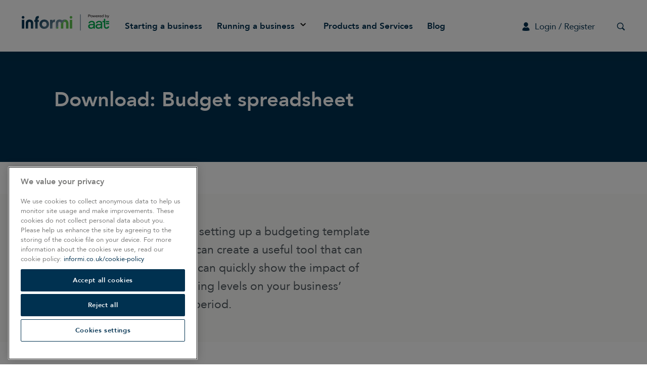

--- FILE ---
content_type: text/html; charset=UTF-8
request_url: https://informi.co.uk/download-budget-spreadsheet
body_size: 15651
content:

<!DOCTYPE html>
<!--[if IE]><html class="ie-9"><![endif]-->
<!--[if gt IE 9]><!--><html lang="en-GB" class="no-js"><!--<![endif]-->
<head>
  <meta charset="utf-8">
  <meta http-equiv="X-UA-Compatible" content="IE=edge">
  <meta name="viewport" content="width=device-width, initial-scale=1, maximum-scale=1, user-scalable=0"/>
  <meta name="referrer" content="never" />
  

  <!-- Custom CSS -->
  <!-- <link rel="stylesheet" href="https://cdnjs.cloudflare.com/ajax/libs/foundation/6.5.1/css/foundation-float.css" />
  <link rel="stylesheet" href="https://cdnjs.cloudflare.com/ajax/libs/foundation/6.5.1/css/foundation-prototype.min.css" /> -->

  <meta name='robots' content='index, follow, max-image-preview:large, max-snippet:-1, max-video-preview:-1' />
<link rel='dns-prefetch' href='//www.google.com' />
<script type="text/javascript" src="https://www.google.com/recaptcha/api.js?render=6LftsaIUAAAAALtGAudiJs9YITBbCdAYHhiHqwe7&amp;ver=0a9cd3e3e679d0fd449d25f56c2e727e" id="wordfence-ls-recaptcha-js"></script>
<script type="text/javascript" src="https://informi.co.uk/wp-content/plugins/jquery-updater/js/jquery-3.7.1.min.js?ver=3.7.1" id="jquery-core-js"></script>
<script type="text/javascript" src="https://informi.co.uk/wp-content/plugins/jquery-updater/js/jquery-migrate-3.5.2.min.js?ver=3.5.2" id="jquery-migrate-js"></script>
<script type="text/javascript" id="wordfence-ls-login-js-extra">
/* <![CDATA[ */
var WFLS_LOGIN_TRANSLATIONS = {"Message to Support":"Message to Support","Send":"Send","An error was encountered while trying to send the message. Please try again.":"An error was encountered while trying to send the message. Please try again.","<strong>ERROR<\/strong>: An error was encountered while trying to send the message. Please try again.":"<strong>ERROR<\/strong>: An error was encountered while trying to send the message. Please try again.","Login failed with status code 403. Please contact the site administrator.":"Login failed with status code 403. Please contact the site administrator.","<strong>ERROR<\/strong>: Login failed with status code 403. Please contact the site administrator.":"<strong>ERROR<\/strong>: Login failed with status code 403. Please contact the site administrator.","Login failed with status code 503. Please contact the site administrator.":"Login failed with status code 503. Please contact the site administrator.","<strong>ERROR<\/strong>: Login failed with status code 503. Please contact the site administrator.":"<strong>ERROR<\/strong>: Login failed with status code 503. Please contact the site administrator.","Wordfence 2FA Code":"Wordfence 2FA Code","Remember for 30 days":"Remember for 30 days","Log In":"Log In","<strong>ERROR<\/strong>: An error was encountered while trying to authenticate. Please try again.":"<strong>ERROR<\/strong>: An error was encountered while trying to authenticate. Please try again.","The Wordfence 2FA Code can be found within the authenticator app you used when first activating two-factor authentication. You may also use one of your recovery codes.":"The Wordfence 2FA Code can be found within the authenticator app you used when first activating two-factor authentication. You may also use one of your recovery codes."};
var WFLSVars = {"ajaxurl":"\/wp-admin\/admin-ajax.php","nonce":"377d5b70dd","recaptchasitekey":"6LftsaIUAAAAALtGAudiJs9YITBbCdAYHhiHqwe7","useCAPTCHA":"1","allowremember":"1","verification":null};
/* ]]> */
</script>
<script type="text/javascript" src="https://informi.co.uk/wp-content/plugins/wordfence/modules/login-security/js/login.1756145765.js?ver=1.1.15" id="wordfence-ls-login-js"></script>
<link rel='stylesheet' id='custom-login-css' href='https://informi.co.uk/wp-content/mu-plugins/assets/login_style.css?ver=0a9cd3e3e679d0fd449d25f56c2e727e' type='text/css' media='all' />
<link rel='stylesheet' id='wordfence-ls-login-css' href='https://informi.co.uk/wp-content/plugins/wordfence/modules/login-security/css/login.1756145765.css?ver=1.1.15' type='text/css' media='all' />
	<!-- Favions -->
	<link rel="apple-touch-icon" sizes="180x180" href="https://informi.co.uk/wp-content/themes/informi2018/images/favicon/apple-touch-icon.png">
	<link rel="icon" type="image/png" sizes="32x32" href="https://informi.co.uk/wp-content/themes/informi2018/images/favicon/favicon-32x32.png">
	<link rel="icon" type="image/png" sizes="16x16" href="https://informi.co.uk/wp-content/themes/informi2018/images/favicon/favicon-16x16.png">
	<link rel="manifest" href="https://informi.co.uk/wp-content/themes/informi2018/images/favicon/site.webmanifest">
	<link rel="mask-icon" href="https://informi.co.uk/wp-content/themes/informi2018/images/favicon/safari-pinned-tab.svg" color="#003150">
	<meta name="apple-mobile-web-app-title" content="Informi">
	<meta name="application-name" content="Informi">
	<meta name="msapplication-TileColor" content="#003150">
	<meta name="msapplication-TileImage" content="https://informi.co.uk/wp-content/themes/informi2018/images/favicon/mstile-144x144.png">
	<meta name="theme-color" content="#ffffff">

  <link href="https://informi.co.uk/wp-content/themes/informi2018/app.css" rel="stylesheet" media="screen"/>
	<link href="https://informi.co.uk/wp-content/themes/informi2018/amp/style.css" rel="stylesheet" media="print"/>
  <link href="https://informi.co.uk/wp-content/themes/informi2018/print.css" rel="stylesheet" media="print"/>
  
  <link rel="preload" href="https://informi.co.uk/wp-content/themes/informi2018/fonts/Avenir-Medium.woff2" as="font" type="font/woff2" crossorigin>
  <link rel="preload" href="https://informi.co.uk/wp-content/themes/informi2018/fonts/Avenir-Oblique.woff2" as="font" type="font/woff2" crossorigin>
  <link rel="preload" href="https://informi.co.uk/wp-content/themes/informi2018/fonts/Avenir-Heavy.woff2" as="font" type="font/woff2" crossorigin>
  <link rel="preload" href="https://informi.co.uk/wp-content/themes/informi2018/fonts/Avenir-Roman.woff2" as="font" type="font/woff2" crossorigin>
  <link rel="preload" href="https://informi.co.uk/wp-content/themes/informi2018/fonts/hustle-icons-font.ttf" as="font" type="font/ttf" crossorigin>

  <!-- Wordpress Head -->
  <meta name='robots' content='index, follow, max-image-preview:large, max-snippet:-1, max-video-preview:-1' />
	<style>img:is([sizes="auto" i], [sizes^="auto," i]) { contain-intrinsic-size: 3000px 1500px }</style>
	<meta name="be:wp" content="1.1.16">
<!-- be_ixf, sdk, gho-->
<meta name="be:sdk" content="php_sdk_1.5.12" />
<meta name="be:timer" content="120ms" />
<meta name="be:orig_url" content="https%3A%2F%2Finformi.co.uk%2Fdownload-budget-spreadsheet" />
<meta name="be:norm_url" content="https%3A%2F%2Finformi.co.uk%2Fdownload-budget-spreadsheet" />
<meta name="be:capsule_url" content="https%3A%2F%2Fixfd1-api.bc0a.com%2Fapi%2Fixf%2F1.0.0%2Fget_capsule%2Ff00000000281560%2F0417693131" />
<meta name="be:api_dt" content="Zy_2026;Zm_01;Zd_13;Zh_13;Zmh_02;p_epoch:1768309365947" />
<meta name="be:mod_dt" content="Zy_2026;Zm_01;Zd_13;Zh_13;Zmh_02;p_epoch:1768309365947" />
<meta name="be:diag" content="qSQq+1YzUx1JOeprdlRpeVzAT74YLnkE7tNnEX4pY5WYnj9ietiTOatFzbzl2ggPLx5Y6IsqvUmizqfXfs68WWy4KYr+SbTnDyJ+hIxzx1vL/fNz1Hmp0/a68zagQbWxnLAOj4aM+7mlKUIhNzsnREAhC4tuUl3Hak72kIpYQEaFTGSk7FZ6MKfECRBuBaKOYWvMFQNCZa4ITpQvgvjsWbtSulAF3RJr7BdqWJOXaTk2UymfKlJ/o8qIXBtOrrVZ7EgekPzM9QqU91DZpFF8aewT8mG7q0YoE3gDSCezJhEBs+Wy/5iE0cWOpo6jvuYNpA51CF5hmNUwFvKfZFDTlqjCEdRNlHth/276koxsmpuxZqd1ZKwGNjDJAMwCJM/RU/W/JIuJHX7/Jh7kyvxSQn+AzjHrfkxlo89ESw1pF5baVHyVsh5rJBrSBRZkxzIMFYfJ34qeSxHieGQYuyq2sq8t3o7kVxInkVdRN2P/branZ97F3GzUKms3OXk+66Qbyu+s8AO+L1o+kLnXAcnAsrhodIx8PQhUWnH4eQVcL3q035NLFU/[base64]/VHOpTQC9LiJZw7RkHky2/Ggyb8VLbWq/6umv+Pj+tLNzJD+Kjju6KzQUouxaDoK5yGS8/[base64]/m8PcvXFhNhhBK9dSZASNXtpbsbyQwiM1ZbSp6F36hpw67x01+2oZ8hss4TksaUKUWaYGtiNycoHKKc3Hw59PYy92KxEdTS/oTZvyFvS5LLTQl0fiOcNNhdC4+N165D3KSa+MDdtvDPX4mvNsk2PJinpxf8S9713bOqbm3qoS1Qf7TNc0JUDBeINQd3XXEnn+20dufCbaMsQ/Vu4a68UqLNBw9USGdFAlftEP6IqbBZCQGBjU3UP+JnX/g0DVcJzEe9JpE9Uo3d+nyPBkjp+e3DmN/bTPZQINyHAWAtEKIgXPfGiHBV2syteADWNxYbevjjWSwKJmUzJxEbwvwDvp36RFdO/x1ib4ftVOqjrMiC89+mAITfgPUMZv3E0OGtkXE82orFUV0+6cQEbmCePW6qToqPoCy0Jn0oKJmk4sSLBDkBAo5RSLElEahmptC7meCKu+gdsMeXs6/bdRwu7DEhnBHxI32DSmOxcBP96t4LXzgbC33MmXAHauGYhZ97hd1rqoCau0nkwLpiHl98YjcebpfkdbJ0pB+t/HwgeJsxg75hd/58J9zwwq2NSiwZIFgNJguqIRv7waox8DDb5phAj6ZFOudsnoubcmT/H6BbuNLtvZjwhjdJL7b9PSVnuLyHTs5N+H0+AIaI4NYiSS0URy5IJweh/yr0p2fArsSq8LRI1ZU25BYTXHtaOQ9/EJtPNfLbIej09fVY4s75KP7S8u/Vxu7Lc/NyJ8pR6KCAyya6/zIUKZHX7u5QBFFtoMOMAC/qMQ0sEQa1O+y98SebKr6w75XBjdI3pzDN2u3LUUaD0U3W4tLbE1z7K8goE9ww/6s+1F0t5asllDmFnPYUB0pEGV+JF2b52/MKxBAwTluZV7vG+G+4GyGC93MSowgAcDSWX2wWNvuzTEP3y9DosXkkkoMalXAHlJjtiP/qmxkukMsuCw/yFCf0CHr4G0H7nmIXx5xLuGeiBlvrFCfF/qXkcCrax5nTGxa9WLtJ0ltF7tTofk3kd3jJ8O8w4V+d9/GVhHMxRiek8nuJBmmZgwvr5y/Mipjmb6CKpGSuk/[base64]/Lb20jIooDFHlw" />
<meta name="be:messages" content="true" />
<style>
.be-ix-link-block .be-related-link-container {margin-bottom: 20px;margin-top: -40px;    padding: 0 15px;}
.be-ix-link-block .be-related-link-container .be-label {margin: 0;    color: #003150;font-weight: 600;}
.be-ix-link-block .be-related-link-container .be-list { display: inline-block; list-style: none;margin: 0; padding: 0;}
.be-ix-link-block .be-related-link-container .be-list .be-list-item {display: inline-block;margin-right: 20px;margin-bottom: 6px;}
.be-ix-link-block .be-related-link-container .be-list .be-list-item .be-related-link {}
.be-ix-link-block .be-related-link-container .be-list .be-list-item .be-related-link:hover {text-decoration: underline;}
.be-ix-link-block .be-related-link-container .be-list .be-list-item:last-child { margin-right: 0;}

@media (max-width: 767px) {
  .be-ix-link-block .be-related-link-container .be-label {width: 100%;margin-bottom: 10px;}
  .be-ix-link-block .be-related-link-container .be-list { display: block;width: 100%;}
  .be-ix-link-block .be-related-link-container .be-list .be-list-item {display: block;margin-right: 0;}
}
@media (min-width: 768px) {
  .be-ix-link-block .be-related-link-container {display: flex;align-items: baseline;justify-content: center;}
  .be-ix-link-block .be-related-link-container .be-label {display: inline-block;margin-right: 20px;flex-grow: 0;flex-shrink: 0;}
}
</style>

	<!-- This site is optimized with the Yoast SEO plugin v25.8 - https://yoast.com/wordpress/plugins/seo/ -->
	<title>Download: Budget spreadsheet | Informi</title>
	<link rel="canonical" href="https://informi.co.uk/download-budget-spreadsheet" />
	<meta property="og:locale" content="en_GB" />
	<meta property="og:type" content="article" />
	<meta property="og:title" content="Download: Budget spreadsheet | Informi" />
	<meta property="og:description" content="By investing some time in setting up a budgeting template within a spreadsheet you can create a useful tool that can be updated regularly and can quickly show the impact of changes to sales or spending levels on your&nbsp;business’ projected profits for that period." />
	<meta property="og:url" content="https://informi.co.uk/download-budget-spreadsheet" />
	<meta property="og:site_name" content="Informi" />
	<meta property="article:publisher" content="https://www.facebook.com/informi/" />
	<meta property="article:modified_time" content="2019-03-21T16:30:30+00:00" />
	<meta property="og:image" content="https://informi.co.uk/wp-content/uploads/2016/07/Infogram-patterns-06.png" />
	<meta property="og:image:width" content="2000" />
	<meta property="og:image:height" content="2000" />
	<meta property="og:image:type" content="image/png" />
	<meta name="twitter:card" content="summary_large_image" />
	<meta name="twitter:site" content="@InformiUK" />
	<script type="application/ld+json" class="yoast-schema-graph">{"@context":"https://schema.org","@graph":[{"@type":"WebPage","@id":"https://informi.co.uk/download-budget-spreadsheet","url":"https://informi.co.uk/download-budget-spreadsheet","name":"Download: Budget spreadsheet | Informi","isPartOf":{"@id":"https://informi.co.uk/#website"},"primaryImageOfPage":{"@id":"https://informi.co.uk/download-budget-spreadsheet#primaryimage"},"image":{"@id":"https://informi.co.uk/download-budget-spreadsheet#primaryimage"},"thumbnailUrl":"https://informi.co.uk/wp-content/uploads/2016/07/Infogram-patterns-06.png","datePublished":"2016-07-01T08:00:53+00:00","dateModified":"2019-03-21T16:30:30+00:00","breadcrumb":{"@id":"https://informi.co.uk/download-budget-spreadsheet#breadcrumb"},"inLanguage":"en-GB","potentialAction":[{"@type":"ReadAction","target":["https://informi.co.uk/download-budget-spreadsheet"]}]},{"@type":"ImageObject","inLanguage":"en-GB","@id":"https://informi.co.uk/download-budget-spreadsheet#primaryimage","url":"https://informi.co.uk/wp-content/uploads/2016/07/Infogram-patterns-06.png","contentUrl":"https://informi.co.uk/wp-content/uploads/2016/07/Infogram-patterns-06.png","width":2000,"height":2000,"caption":"Informi patterns"},{"@type":"BreadcrumbList","@id":"https://informi.co.uk/download-budget-spreadsheet#breadcrumb","itemListElement":[{"@type":"ListItem","position":1,"name":"Home","item":"https://informi.co.uk/"},{"@type":"ListItem","position":2,"name":"Business Tools","item":"https://informi.co.uk/business_tools"},{"@type":"ListItem","position":3,"name":"Download: Budget spreadsheet"}]},{"@type":"WebSite","@id":"https://informi.co.uk/#website","url":"https://informi.co.uk/","name":"Informi","description":"Talking Small Business","publisher":{"@id":"https://informi.co.uk/#organization"},"potentialAction":[{"@type":"SearchAction","target":{"@type":"EntryPoint","urlTemplate":"https://informi.co.uk/?s={search_term_string}"},"query-input":{"@type":"PropertyValueSpecification","valueRequired":true,"valueName":"search_term_string"}}],"inLanguage":"en-GB"},{"@type":"Organization","@id":"https://informi.co.uk/#organization","name":"Informi","url":"https://informi.co.uk/","logo":{"@type":"ImageObject","inLanguage":"en-GB","@id":"https://informi.co.uk/#/schema/logo/image/","url":"https://informi.co.uk/wp-content/uploads/2019/03/social_fallback.jpg","contentUrl":"https://informi.co.uk/wp-content/uploads/2019/03/social_fallback.jpg","width":1200,"height":628,"caption":"Informi"},"image":{"@id":"https://informi.co.uk/#/schema/logo/image/"},"sameAs":["https://www.facebook.com/informi/","https://x.com/InformiUK","https://www.instagram.com/informiuk/","https://www.linkedin.com/company/informi"]}]}</script>
	<!-- / Yoast SEO plugin. -->


<link rel='dns-prefetch' href='//www.google.com' />
<link rel='dns-prefetch' href='//js-eu1.hs-scripts.com' />
<link rel='dns-prefetch' href='//cdnjs.cloudflare.com' />
<link rel='dns-prefetch' href='//platform-api.sharethis.com' />
<style id='classic-theme-styles-inline-css' type='text/css'>
/*! This file is auto-generated */
.wp-block-button__link{color:#fff;background-color:#32373c;border-radius:9999px;box-shadow:none;text-decoration:none;padding:calc(.667em + 2px) calc(1.333em + 2px);font-size:1.125em}.wp-block-file__button{background:#32373c;color:#fff;text-decoration:none}
</style>
<style id='global-styles-inline-css' type='text/css'>
:root{--wp--preset--aspect-ratio--square: 1;--wp--preset--aspect-ratio--4-3: 4/3;--wp--preset--aspect-ratio--3-4: 3/4;--wp--preset--aspect-ratio--3-2: 3/2;--wp--preset--aspect-ratio--2-3: 2/3;--wp--preset--aspect-ratio--16-9: 16/9;--wp--preset--aspect-ratio--9-16: 9/16;--wp--preset--color--black: #000000;--wp--preset--color--cyan-bluish-gray: #abb8c3;--wp--preset--color--white: #ffffff;--wp--preset--color--pale-pink: #f78da7;--wp--preset--color--vivid-red: #cf2e2e;--wp--preset--color--luminous-vivid-orange: #ff6900;--wp--preset--color--luminous-vivid-amber: #fcb900;--wp--preset--color--light-green-cyan: #7bdcb5;--wp--preset--color--vivid-green-cyan: #00d084;--wp--preset--color--pale-cyan-blue: #8ed1fc;--wp--preset--color--vivid-cyan-blue: #0693e3;--wp--preset--color--vivid-purple: #9b51e0;--wp--preset--gradient--vivid-cyan-blue-to-vivid-purple: linear-gradient(135deg,rgba(6,147,227,1) 0%,rgb(155,81,224) 100%);--wp--preset--gradient--light-green-cyan-to-vivid-green-cyan: linear-gradient(135deg,rgb(122,220,180) 0%,rgb(0,208,130) 100%);--wp--preset--gradient--luminous-vivid-amber-to-luminous-vivid-orange: linear-gradient(135deg,rgba(252,185,0,1) 0%,rgba(255,105,0,1) 100%);--wp--preset--gradient--luminous-vivid-orange-to-vivid-red: linear-gradient(135deg,rgba(255,105,0,1) 0%,rgb(207,46,46) 100%);--wp--preset--gradient--very-light-gray-to-cyan-bluish-gray: linear-gradient(135deg,rgb(238,238,238) 0%,rgb(169,184,195) 100%);--wp--preset--gradient--cool-to-warm-spectrum: linear-gradient(135deg,rgb(74,234,220) 0%,rgb(151,120,209) 20%,rgb(207,42,186) 40%,rgb(238,44,130) 60%,rgb(251,105,98) 80%,rgb(254,248,76) 100%);--wp--preset--gradient--blush-light-purple: linear-gradient(135deg,rgb(255,206,236) 0%,rgb(152,150,240) 100%);--wp--preset--gradient--blush-bordeaux: linear-gradient(135deg,rgb(254,205,165) 0%,rgb(254,45,45) 50%,rgb(107,0,62) 100%);--wp--preset--gradient--luminous-dusk: linear-gradient(135deg,rgb(255,203,112) 0%,rgb(199,81,192) 50%,rgb(65,88,208) 100%);--wp--preset--gradient--pale-ocean: linear-gradient(135deg,rgb(255,245,203) 0%,rgb(182,227,212) 50%,rgb(51,167,181) 100%);--wp--preset--gradient--electric-grass: linear-gradient(135deg,rgb(202,248,128) 0%,rgb(113,206,126) 100%);--wp--preset--gradient--midnight: linear-gradient(135deg,rgb(2,3,129) 0%,rgb(40,116,252) 100%);--wp--preset--font-size--small: 13px;--wp--preset--font-size--medium: 20px;--wp--preset--font-size--large: 36px;--wp--preset--font-size--x-large: 42px;--wp--preset--spacing--20: 0.44rem;--wp--preset--spacing--30: 0.67rem;--wp--preset--spacing--40: 1rem;--wp--preset--spacing--50: 1.5rem;--wp--preset--spacing--60: 2.25rem;--wp--preset--spacing--70: 3.38rem;--wp--preset--spacing--80: 5.06rem;--wp--preset--shadow--natural: 6px 6px 9px rgba(0, 0, 0, 0.2);--wp--preset--shadow--deep: 12px 12px 50px rgba(0, 0, 0, 0.4);--wp--preset--shadow--sharp: 6px 6px 0px rgba(0, 0, 0, 0.2);--wp--preset--shadow--outlined: 6px 6px 0px -3px rgba(255, 255, 255, 1), 6px 6px rgba(0, 0, 0, 1);--wp--preset--shadow--crisp: 6px 6px 0px rgba(0, 0, 0, 1);}:where(.is-layout-flex){gap: 0.5em;}:where(.is-layout-grid){gap: 0.5em;}body .is-layout-flex{display: flex;}.is-layout-flex{flex-wrap: wrap;align-items: center;}.is-layout-flex > :is(*, div){margin: 0;}body .is-layout-grid{display: grid;}.is-layout-grid > :is(*, div){margin: 0;}:where(.wp-block-columns.is-layout-flex){gap: 2em;}:where(.wp-block-columns.is-layout-grid){gap: 2em;}:where(.wp-block-post-template.is-layout-flex){gap: 1.25em;}:where(.wp-block-post-template.is-layout-grid){gap: 1.25em;}.has-black-color{color: var(--wp--preset--color--black) !important;}.has-cyan-bluish-gray-color{color: var(--wp--preset--color--cyan-bluish-gray) !important;}.has-white-color{color: var(--wp--preset--color--white) !important;}.has-pale-pink-color{color: var(--wp--preset--color--pale-pink) !important;}.has-vivid-red-color{color: var(--wp--preset--color--vivid-red) !important;}.has-luminous-vivid-orange-color{color: var(--wp--preset--color--luminous-vivid-orange) !important;}.has-luminous-vivid-amber-color{color: var(--wp--preset--color--luminous-vivid-amber) !important;}.has-light-green-cyan-color{color: var(--wp--preset--color--light-green-cyan) !important;}.has-vivid-green-cyan-color{color: var(--wp--preset--color--vivid-green-cyan) !important;}.has-pale-cyan-blue-color{color: var(--wp--preset--color--pale-cyan-blue) !important;}.has-vivid-cyan-blue-color{color: var(--wp--preset--color--vivid-cyan-blue) !important;}.has-vivid-purple-color{color: var(--wp--preset--color--vivid-purple) !important;}.has-black-background-color{background-color: var(--wp--preset--color--black) !important;}.has-cyan-bluish-gray-background-color{background-color: var(--wp--preset--color--cyan-bluish-gray) !important;}.has-white-background-color{background-color: var(--wp--preset--color--white) !important;}.has-pale-pink-background-color{background-color: var(--wp--preset--color--pale-pink) !important;}.has-vivid-red-background-color{background-color: var(--wp--preset--color--vivid-red) !important;}.has-luminous-vivid-orange-background-color{background-color: var(--wp--preset--color--luminous-vivid-orange) !important;}.has-luminous-vivid-amber-background-color{background-color: var(--wp--preset--color--luminous-vivid-amber) !important;}.has-light-green-cyan-background-color{background-color: var(--wp--preset--color--light-green-cyan) !important;}.has-vivid-green-cyan-background-color{background-color: var(--wp--preset--color--vivid-green-cyan) !important;}.has-pale-cyan-blue-background-color{background-color: var(--wp--preset--color--pale-cyan-blue) !important;}.has-vivid-cyan-blue-background-color{background-color: var(--wp--preset--color--vivid-cyan-blue) !important;}.has-vivid-purple-background-color{background-color: var(--wp--preset--color--vivid-purple) !important;}.has-black-border-color{border-color: var(--wp--preset--color--black) !important;}.has-cyan-bluish-gray-border-color{border-color: var(--wp--preset--color--cyan-bluish-gray) !important;}.has-white-border-color{border-color: var(--wp--preset--color--white) !important;}.has-pale-pink-border-color{border-color: var(--wp--preset--color--pale-pink) !important;}.has-vivid-red-border-color{border-color: var(--wp--preset--color--vivid-red) !important;}.has-luminous-vivid-orange-border-color{border-color: var(--wp--preset--color--luminous-vivid-orange) !important;}.has-luminous-vivid-amber-border-color{border-color: var(--wp--preset--color--luminous-vivid-amber) !important;}.has-light-green-cyan-border-color{border-color: var(--wp--preset--color--light-green-cyan) !important;}.has-vivid-green-cyan-border-color{border-color: var(--wp--preset--color--vivid-green-cyan) !important;}.has-pale-cyan-blue-border-color{border-color: var(--wp--preset--color--pale-cyan-blue) !important;}.has-vivid-cyan-blue-border-color{border-color: var(--wp--preset--color--vivid-cyan-blue) !important;}.has-vivid-purple-border-color{border-color: var(--wp--preset--color--vivid-purple) !important;}.has-vivid-cyan-blue-to-vivid-purple-gradient-background{background: var(--wp--preset--gradient--vivid-cyan-blue-to-vivid-purple) !important;}.has-light-green-cyan-to-vivid-green-cyan-gradient-background{background: var(--wp--preset--gradient--light-green-cyan-to-vivid-green-cyan) !important;}.has-luminous-vivid-amber-to-luminous-vivid-orange-gradient-background{background: var(--wp--preset--gradient--luminous-vivid-amber-to-luminous-vivid-orange) !important;}.has-luminous-vivid-orange-to-vivid-red-gradient-background{background: var(--wp--preset--gradient--luminous-vivid-orange-to-vivid-red) !important;}.has-very-light-gray-to-cyan-bluish-gray-gradient-background{background: var(--wp--preset--gradient--very-light-gray-to-cyan-bluish-gray) !important;}.has-cool-to-warm-spectrum-gradient-background{background: var(--wp--preset--gradient--cool-to-warm-spectrum) !important;}.has-blush-light-purple-gradient-background{background: var(--wp--preset--gradient--blush-light-purple) !important;}.has-blush-bordeaux-gradient-background{background: var(--wp--preset--gradient--blush-bordeaux) !important;}.has-luminous-dusk-gradient-background{background: var(--wp--preset--gradient--luminous-dusk) !important;}.has-pale-ocean-gradient-background{background: var(--wp--preset--gradient--pale-ocean) !important;}.has-electric-grass-gradient-background{background: var(--wp--preset--gradient--electric-grass) !important;}.has-midnight-gradient-background{background: var(--wp--preset--gradient--midnight) !important;}.has-small-font-size{font-size: var(--wp--preset--font-size--small) !important;}.has-medium-font-size{font-size: var(--wp--preset--font-size--medium) !important;}.has-large-font-size{font-size: var(--wp--preset--font-size--large) !important;}.has-x-large-font-size{font-size: var(--wp--preset--font-size--x-large) !important;}
:where(.wp-block-post-template.is-layout-flex){gap: 1.25em;}:where(.wp-block-post-template.is-layout-grid){gap: 1.25em;}
:where(.wp-block-columns.is-layout-flex){gap: 2em;}:where(.wp-block-columns.is-layout-grid){gap: 2em;}
:root :where(.wp-block-pullquote){font-size: 1.5em;line-height: 1.6;}
</style>
<link rel='stylesheet' id='cff-css' href='https://informi.co.uk/wp-content/plugins/custom-facebook-feed/assets/css/cff-style.min.css?ver=4.3.2' type='text/css' media='all' />
<script type="text/javascript" id="tax_calc-js-extra">
/* <![CDATA[ */
var get_income_tax_calc = {"ajax_url":"https:\/\/informi.co.uk\/wp-admin\/admin-ajax.php"};
var mailchimp_form = {"ajax_url":"https:\/\/informi.co.uk\/wp-admin\/admin-ajax.php"};
/* ]]> */
</script>
<script type="text/javascript" src="https://informi.co.uk/wp-content/themes/informi2018/scripts/ajax/incometaxcalc.js?ver=0a9cd3e3e679d0fd449d25f56c2e727e" id="tax_calc-js"></script>
<script type="text/javascript" id="vat_calc-js-extra">
/* <![CDATA[ */
var get_vat_tax_calc = {"ajax_url":"https:\/\/informi.co.uk\/wp-admin\/admin-ajax.php"};
/* ]]> */
</script>
<script type="text/javascript" src="https://informi.co.uk/wp-content/themes/informi2018/scripts/ajax/vattaxcalc.js?ver=0a9cd3e3e679d0fd449d25f56c2e727e" id="vat_calc-js"></script>
<script type="text/javascript" id="corp_calc-js-extra">
/* <![CDATA[ */
var get_corp_tax_calc = {"ajax_url":"https:\/\/informi.co.uk\/wp-admin\/admin-ajax.php"};
/* ]]> */
</script>
<script type="text/javascript" src="https://informi.co.uk/wp-content/themes/informi2018/scripts/ajax/corporatetax.js?ver=0a9cd3e3e679d0fd449d25f56c2e727e" id="corp_calc-js"></script>
<script type="text/javascript" id="startup_calc-js-extra">
/* <![CDATA[ */
var get_startup_tax_calc = {"ajax_url":"https:\/\/informi.co.uk\/wp-admin\/admin-ajax.php"};
/* ]]> */
</script>
<script type="text/javascript" src="https://informi.co.uk/wp-content/themes/informi2018/scripts/ajax/startuptax.js?ver=0a9cd3e3e679d0fd449d25f56c2e727e" id="startup_calc-js"></script>
<script type="text/javascript" id="dividend_calc-js-extra">
/* <![CDATA[ */
var get_dividend_tax_calc = {"ajax_url":"https:\/\/informi.co.uk\/wp-admin\/admin-ajax.php"};
/* ]]> */
</script>
<script type="text/javascript" src="https://informi.co.uk/wp-content/themes/informi2018/scripts/ajax/dividend.js?ver=0a9cd3e3e679d0fd449d25f56c2e727e" id="dividend_calc-js"></script>
<script type="text/javascript" id="download-js-extra">
/* <![CDATA[ */
var get_download_list = {"ajax_url":"https:\/\/informi.co.uk\/wp-admin\/admin-ajax.php"};
/* ]]> */
</script>
<script type="text/javascript" src="https://informi.co.uk/wp-content/themes/informi2018/scripts/ajax/downloadlist.js?ver=0a9cd3e3e679d0fd449d25f56c2e727e" id="download-js"></script>
<script type="text/javascript" id="businessloadmore-js-extra">
/* <![CDATA[ */
var get_more_posts = {"ajax_url":"https:\/\/informi.co.uk\/wp-admin\/admin-ajax.php"};
/* ]]> */
</script>
<script type="text/javascript" src="https://informi.co.uk/wp-content/themes/informi2018/scripts/ajax/loadmore.js?ver=0a9cd3e3e679d0fd449d25f56c2e727e" id="businessloadmore-js"></script>
<script type="text/javascript" src="https://informi.co.uk/wp-content/themes/informi2018/bower_components/foundation-sites/dist/js/foundation.min.js?ver=1" id="foundation-js"></script>
<link rel="https://api.w.org/" href="https://informi.co.uk/wp-json/" /><link rel="alternate" title="JSON" type="application/json" href="https://informi.co.uk/wp-json/wp/v2/business_tools/9818" /><link rel="alternate" title="oEmbed (JSON)" type="application/json+oembed" href="https://informi.co.uk/wp-json/oembed/1.0/embed?url=https%3A%2F%2Finformi.co.uk%2Fdownload-budget-spreadsheet" />
<link rel="alternate" title="oEmbed (XML)" type="text/xml+oembed" href="https://informi.co.uk/wp-json/oembed/1.0/embed?url=https%3A%2F%2Finformi.co.uk%2Fdownload-budget-spreadsheet&#038;format=xml" />
<style>
.som-password-error-message,
.som-password-sent-message {
	background-color: #003150;
	border-color: #003150;
}
</style>
			<!-- DO NOT COPY THIS SNIPPET! Start of Page Analytics Tracking for HubSpot WordPress plugin v11.3.16-->
			<script class="hsq-set-content-id" data-content-id="blog-post">
				var _hsq = _hsq || [];
				_hsq.push(["setContentType", "blog-post"]);
			</script>
			<!-- DO NOT COPY THIS SNIPPET! End of Page Analytics Tracking for HubSpot WordPress plugin -->
				<!-- Favions -->
	<link rel="apple-touch-icon" sizes="180x180" href="https://informi.co.uk/wp-content/themes/informi2018/images/favicon/apple-touch-icon.png">
	<link rel="icon" type="image/png" sizes="32x32" href="https://informi.co.uk/wp-content/themes/informi2018/images/favicon/favicon-32x32.png">
	<link rel="icon" type="image/png" sizes="16x16" href="https://informi.co.uk/wp-content/themes/informi2018/images/favicon/favicon-16x16.png">
	<link rel="manifest" href="https://informi.co.uk/wp-content/themes/informi2018/images/favicon/site.webmanifest">
	<link rel="mask-icon" href="https://informi.co.uk/wp-content/themes/informi2018/images/favicon/safari-pinned-tab.svg" color="#003150">
	<meta name="apple-mobile-web-app-title" content="Informi">
	<meta name="application-name" content="Informi">
	<meta name="msapplication-TileColor" content="#003150">
	<meta name="msapplication-TileImage" content="https://informi.co.uk/wp-content/themes/informi2018/images/favicon/mstile-144x144.png">
	<meta name="theme-color" content="#ffffff">
<!-- Start of HubSpot Embed Code via WP Fusion --><script type="text/javascript" id="hs-script-loader" async defer src="//js.hs-scripts.com/7036476.js"></script><!-- End of HubSpot Embed Code via WP Fusion -->		<style type="text/css" id="wp-custom-css">
			small#mailchimp-form-details {
	position: relative;
	width: 100%;
	display: block;
	max-height: 1.5em;
	padding-right: 5.5em;
	overflow: hidden;
	transition: all 0.2s ease-in;
}

small#mailchimp-form-details a {
	position: absolute;
	right: 0;
	top: 0;
	padding: 0 0 0.7em;
	cursor: default;
	transition: all 0.2s ease-in;
	background: #fff;
}

small#mailchimp-form-details p {
	font-size: inherit;
	color: inherit;
}

small#mailchimp-form-details:hover {
	max-height: 11em;
}
  
small#mailchimp-form-details:hover a {
	opacity: 0.3;
}

.wysiwyg ul, .wysiwyg ol {
    margin: 0.5em 5rem 1em !important;
}

#ot-sdk-cookie-policy-v2.ot-sdk-cookie-policy {
	font-size: 2rem !important;
}

/* p {
	    margin-bottom: 1.5rem !important;
}

.card-section-interactive__full .inner {   
    padding: 2rem !important;   
}

.card-section-interactive__full .inner p {   
    margin-top: 0rem !important;   
}
.card-interactive .js-open-full, .card-interactive .js-close {    
    bottom: 1rem !important;
}

.card-interactive.active .js-close {      
		background: #002238;
		left: 0rem;
    padding-left: 2rem;
		margin-bottom: -11px;
    padding-bottom: 5px;
}
::-webkit-scrollbar {
  -webkit-appearance: none;
  width: 7px;
}
::-webkit-scrollbar-thumb {
  border-radius: 4px;
  background-color: white;
  -webkit-box-shadow: 0 0 1px rgba(255, 255, 255, .5);
} */
		</style>
		  <!-- WhoIsVisiting -->
  <script type="text/javascript">var iptrack_params = iptrack_params || []; iptrack_params.push(["wait", "31140d26-c2d2-4e48-abc5-07b0f41972f5"]); var t = document["createElement"]("script"), i; t["type"] = "text/javascript"; t["src"] = window["location"]["href"]["split"]("/")[0] + "//iptrack.io/iptrack.js"; i = document["getElementsByTagName"]("script")[0]; i["parentNode"]["insertBefore"](t, i);</script>
  
  <!-- Google Tag Manager -->
<noscript><iframe src="//www.googletagmanager.com/ns.html?id=GTM-W3SWTN"
height="0" width="0" style="display:none;visibility:hidden"></iframe></noscript>
<script>(function(w,d,s,l,i){w[l]=w[l]||[];w[l].push({'gtm.start':
new Date().getTime(),event:'gtm.js'});var f=d.getElementsByTagName(s)[0],
j=d.createElement(s),dl=l!='dataLayer'?'&l='+l:'';j.async=true;j.src=
'//www.googletagmanager.com/gtm.js?id='+i+dl;f.parentNode.insertBefore(j,f);
})(window,document,'script','dataLayer','GTM-W3SWTN');</script>
<!-- End Google Tag Manager -->
  
</head>

<body id="top" class="wp-singular business_tools-template-default single single-business_tools postid-9818 wp-theme-informi2018" itemscope itemtype="http://schema.org/WebPage" itemprop="mainEntityOfPage">
  <meta itemprop="name" content="Download: Budget spreadsheet | Informi">
<div id="skiptocontent"><a href="#maincontent">Skip to main content</a></div>

<!-- IpMeta must be included after Google Analytics -->
<script src="https://ipmeta.io/plugin.js"></script>
<script>
    var data  = provideGtmPlugin({
        gtmEventKey: 'ipmeta_loaded',
        apiKey: 'a95cb9df9b1272ffbaaea51476734b6b2e69230e68e12a7d08181a1d97a9556c',
    });
    window.dataLayer = window.dataLayer || [];
    window.dataLayer.push(data);
</script>
<script src="https://www.google.com/recaptcha/api.js?render=6LcI1IIhAAAAAHVSrJdkl8QgGzjfumZiNlUDBas7"></script>
<!-- End IpMeta -->
<header id="globalheader" class="header slide slide--reset headroom--top">
	<div class="row expanded collapse" data-equalizer="headeritem" data-equalize-on="large">
		<div class="small-12 xxlarge-10 xxlarge-push-1 columns">

			<!-- Header Container -->
			<div class="header-container">
				<div class="row expanded">

					<!-- Logo -->
					<div class="small-5 medium-4 large-2 columns" data-equalizer-watch="headeritem">
						<div class="header-logo" itemscope itemtype="http://schema.org/Organization" itemprop="publisher" id="publisher">
							<meta itemprop="name" content="Informi" />
							<a itemprop="url" href="https://informi.co.uk">
								<span itemprop="logo" itemscope itemtype="https://schema.org/ImageObject">
									<img itemprop="url" src="https://informi.co.uk/wp-content/themes/informi2018/images/informi-strap.png" alt="Informi" class="hide"/>
									<img src="https://informi.co.uk/wp-content/themes/informi2018/images/informi_AAT.svg" alt="Informi"  />
									<meta itemprop="width" content="533">
									<meta itemprop="height" content="200">
								</span>
							</a>
						</div>
					</div>

					<!-- Navigation -->
					<div class="small-7 medium-8 large-10 columns" data-equalizer-watch="headeritem">
						<!-- Mobile Options -->
						<div class="hide-for-large text-right">
							<ul class="header-mobilenav">
								<li><a href="#" class="nav-search"><i><svg focusable="false" aria-hidden="true" viewBox='0 0 32 32'><use xmlns:xlink='http://www.w3.org/1999/xlink' xlink:href='https://informi.co.uk/wp-content/themes/informi2018/images/vectors.svg#icon-search'></use></svg></i></a></li><!-- Show search screen (not new page) -->
								<li><a href="#" class="nav-user"><i><svg focusable="false" aria-hidden="true" viewBox='0 0 32 32'><use xmlns:xlink='http://www.w3.org/1999/xlink' xlink:href='https://informi.co.uk/wp-content/themes/informi2018/images/vectors.svg#icon-user'></use></svg></i></a></li><!-- Show login screen (not new page) -->
								<li><a href="#" class="nav-menu"><div class="icon"><span></span><span></span><span></span></div></a></li><!-- Show menu -->
							</ul>
						</div>

						<div class="row expanded collapse">

							<!-- Primary Menu -->
							<div class="small-12 medium-8 columns">
								<nav class="header-menu">
									<ul class="menu"><li id="menu-item-14984" class="menu-item menu-item-type-post_type menu-item-object-page menu-item-14984"><a href="https://informi.co.uk/?page_id=14978" title="Starting a business">Starting a business</a></li>
<li id="menu-item-8994" class="menu-item menu-item-type-custom menu-item-object-custom menu-item-has-children menu-item-8994"><a href="#" title="Running a business">Running a business</a>
<ul class="sub-menu">
	<li id="menu-item-14990" class="menu-item menu-item-type-post_type menu-item-object-page menu-item-14990"><a href="https://informi.co.uk/finance" title="Finance">Finance</a></li>
	<li id="menu-item-14991" class="menu-item menu-item-type-post_type menu-item-object-page menu-item-14991"><a href="https://informi.co.uk/business-administration" title="Business administration">Business administration</a></li>
	<li id="menu-item-14988" class="menu-item menu-item-type-post_type menu-item-object-page menu-item-14988"><a href="https://informi.co.uk/managing-people" title="Managing people">Managing people</a></li>
	<li id="menu-item-14986" class="menu-item menu-item-type-post_type menu-item-object-page menu-item-14986"><a href="https://informi.co.uk/marketing-and-sales" title="Marketing and sales">Marketing and sales</a></li>
	<li id="menu-item-14989" class="menu-item menu-item-type-post_type menu-item-object-page menu-item-14989"><a href="https://informi.co.uk/legal" title="Legal">Legal</a></li>
	<li id="menu-item-14985" class="menu-item menu-item-type-post_type menu-item-object-page menu-item-14985"><a href="https://informi.co.uk/technology" title="Technology">Technology</a></li>
</ul>
</li>
<li id="menu-item-29787" class="menu-item menu-item-type-post_type menu-item-object-page menu-item-29787"><a href="https://informi.co.uk/products-and-services" title="Products and Services">Products and Services</a></li>
<li id="menu-item-14992" class="menu-item menu-item-type-post_type menu-item-object-page menu-item-14992"><a href="https://informi.co.uk/blog" title="Blog">Blog</a></li>
</ul>								</nav>
							</div>

							<!-- Login / Search -->
							<div class="small-12 medium-4 columns text-right show-for-large">
								<ul class="header-loginsearch">
																			<li><a href="/login-register" class="button-text-search"><i><svg focusable="false" aria-hidden="true" viewBox='0 0 32 32'><use xmlns:xlink='http://www.w3.org/1999/xlink' xlink:href='https://informi.co.uk/wp-content/themes/informi2018/images/vectors.svg#icon-user'></use></svg></i><span>Login / Register</span></a></li>
																		<li class="menu-search"><i><svg focusable="false" aria-hidden="true" viewBox='0 0 32 32'><use xmlns:xlink='http://www.w3.org/1999/xlink' xlink:href='https://informi.co.uk/wp-content/themes/informi2018/images/vectors.svg#icon-search'></use></svg></i></li>
								</ul>
							</div>

							<!-- Login Screen -->
							<div class="hide-for-large header-login">
								<div class="row expanded m-pad">

									
										<!-- Login -->
										<div class="header-login__login">
											<div class="small-12 columns pad-bottom-large">
												<h4>Already a member?</h4>

												<form name="loginform" id="loginform" action="login-register" method="post" class="">
													<p class="login-username">
													<label for="user_login">Email</label>
														<input type="text" name="log" id="user_login" class="input" value="" size="20">
													</p>
													<p class="login-password">
														<label for="user_pass">Password</label>
														<input type="password" name="pwd" id="user_pass" class="input" value="" size="20">
													</p>

													<p class="login-remember"><input name="rememberme" type="checkbox" id="rememberme" value="forever" checked="checked"> <label>Remember Me</label></p>
													<p class="login-submit">
														<button href="#" class="button-green">
															<span>Login</span>
															<i><svg focusable="false" aria-hidden="true" viewBox='0 0 32 32'><use xmlns:xlink='http://www.w3.org/1999/xlink' xlink:href='https://informi.co.uk/wp-content/themes/informi2018/images/vectors.svg#icon-arrow-e'></use></svg></i>														</button>
														<a href="/wp-login.php?action=lostpassword" class="button-text"><span>Forgot password?</span><i><svg focusable="false" aria-hidden="true" viewBox='0 0 32 32'><use xmlns:xlink='http://www.w3.org/1999/xlink' xlink:href='https://informi.co.uk/wp-content/themes/informi2018/images/vectors.svg#icon-arrow-e'></use></svg></i></a>
														<input type="hidden" name="redirect_to" value="">
														<input type="hidden" name="task" value="login">
													</p>

												</form>
											</div>
										</div>

										<!-- Register -->
										<div class="header-login__register">
											<div class="small-12 columns">
												<h4>Want to become a member?</h4>
												<a itemprop="url" href="#" class="button"><span>Register Here</span><i><svg focusable="false" aria-hidden="true" viewBox='0 0 32 32'><use xmlns:xlink='http://www.w3.org/1999/xlink' xlink:href='https://informi.co.uk/wp-content/themes/informi2018/images/vectors.svg#icon-arrow-e'></use></svg></i></a>											</div>
										</div>

																	</div>
							</div>

							<!-- Search Screen -->
							<div class="header-search">
								<div class="row expanded m-pad">
									<!-- Search -->
									<div class="header-search__search">
										<div class="small-12 medium-6 medium-push-6 large-5 large-push-7 columns">
											<h4 class="hide-for-medium">What are you looking for?</h4>
											<form action="/" method="get">
												<label class="hide-for-medium">Search Articles &amp; Blogs</label>
												<div class="input-group">
													<input id="main-search" type="search" name="s" placeholder="Search our site" autocomplete="off">
													<div class="input-group-button">
														<button type="submit" class="button">Go</button>
													</div>
												</div>
											</form>
											<div class="live-search__results"></div>
										</div>
									</div>
								</div>

																<div class="row expanded collapse">
									<!-- Advertisement -->
									<div class="header-search__advertisement hide-for-medium">
										<div class="small-12 columns">
											<style>.button-1847420997{border-color:!important;color:!important}.button-1847420997 i svg{fill:!important}.advert a:hover .button-1847420997{background-color:!important;border-color:!important;color:!important}.advert a:hover .button-1847420997 i svg{fill:!important}</style>
	<!-- START ADVERT -->
	<section class="advert pad-top-large pad-bottom-large" id="advertisement_aat-essentials">
		<div class="row expanded">
			<div class="columns small-12 medium-11 large-10 medium-centered">
				<a href="https://www.aatevents.org.uk/aatevents/frontend/reg/thome.csp?pageID=68180&eventID=240&CSPCHD=002001000000DXHpoyRSfmKcHV8BVDa90KgP7dsp6PZrokZuvu?utm_source=Sitewide_banner&utm_medium=online_display&utm_campaign=Informi"  target="_blank"  class="advert-link advert-link--unknown" data-ad-position="unknown" data-ad-id="">
					<div class="advert-wrapper">
						<div class="advert-image">
							<img
				data-src="https://informi.co.uk/wp-content/uploads/2019/03/AAT-ESSENTIALS-mobile-ad.gif"
				data-srcset="https://informi.co.uk/wp-content/uploads/2019/03/AAT-ESSENTIALS-mobile-ad.gif 960w, https://informi.co.uk/wp-content/uploads/2019/03/AAT-ESSENTIALS-mobile-ad.gif 768w, https://informi.co.uk/wp-content/uploads/2019/03/AAT-ESSENTIALS-mobile-ad-300x264.gif 320w"
				sizes="100vw"
				alt="AAT ESSENTIALS mobile ad" class="lazy hide-for-medium"
			/>							<img
				data-src="https://informi.co.uk/wp-content/uploads/2019/03/AAT-ESSENTIALS-ad.gif"
				data-srcset="https://informi.co.uk/wp-content/uploads/2019/03/AAT-ESSENTIALS-ad.gif 960w, https://informi.co.uk/wp-content/uploads/2019/03/AAT-ESSENTIALS-ad-768x89.gif 768w, https://informi.co.uk/wp-content/uploads/2019/03/AAT-ESSENTIALS-ad-300x35.gif 320w"
				sizes="100vw"
				alt="AAT ESSENTIALS ad" class="lazy show-for-medium"
			/>						</div>
						<div class="advert-content">
							<div class="row expanded m-pad valign">
								<div class="small-12 medium-text-right columns">
									<div class="button-green-ghost button-1847420997"><span>Book your place</span><i><svg focusable="false" aria-hidden="true" viewBox='0 0 32 32'><use xmlns:xlink='http://www.w3.org/1999/xlink' xlink:href='https://informi.co.uk/wp-content/themes/informi2018/images/vectors.svg#icon-arrow-e'></use></svg></i></div>								</div>
							</div>
						</div>
					</div>
				</a>
			</div>
		</div>
	</section>
	<!-- /END ADVERT -->

										</div>
									</div>
								</div>
															</div>

						</div>

					</div>
				</div>
			</div>

		</div>
	</div>
</header>
<section class="hero">
      <!-- Image -->
    <div class="hero-image img_wrap">
      <meta itemprop="image" content="https://informi.co.uk/wp-content/uploads/2019/04/iStock_000067346691_Large-2.jpg" id="hero-image">
      <img src="https://informi.co.uk/wp-content/uploads/2019/04/iStock_000067346691_Large-2.jpg" class="img_obj" />
    </div>
  
  <!-- Content -->
  <div class="hero-content">
    <div class="row expanded large-collapse bg-primary m-pad pad-top-xlarge pad-bottom-large">
      <div class="small-12 large-8 xlarge-6 large-push-1 columns">

        
        <!-- Title -->
        <div class="hero-content__title">
                    <h1 class="text-color-white" itemprop="headline mainEntityOfPage" id="headline">
            Download: Budget spreadsheet          </h1>
        </div>

        
            <div itemscope itemprop="author" itemType="https://schema.org/Person">
                <meta itemprop="name" content="Informi">
            </div>
            <meta itemprop="datePublished" id="datePublished" content="2016-07-01T09:00:53+01:00">

                </div>
          </div>
  </div>
</section>

<main id="maincontent" class="article" itemscope itemtype="http://schema.org/Article" itemref="datePublished dateModified publisher headline">
	<div itemscope itemprop="author" itemType="https://schema.org/Organization">
		<span class="fn org"><meta itemprop="name" content="Informi"></span>
	</div>
			<meta itemprop="image" content="https://informi.co.uk/wp-content/uploads/2019/04/iStock_000067346691_Large-2.jpg" id="hero-image">
	
	<meta itemprop="datePublished" content="2016-07-01T09:00:53+01:00"><meta itemprop="dateModified" id="dateModified" content="2019-03-21T16:30:30+00:00">

	<div class="row expanded collapse">

		
			<!-- Content -->
			<div class="small-12 columns" itemprop="articleBody">

				<div class="article-readinglist">
	<div class="row expanded">
		<div class="small-12 medium-10 medium-push-1 columns">
			<a href="/login-register">Login to add to your reading list</a>
		</div>
	</div>
</div>

									<div class="article-introduction">
						<div class="row expanded bg-bg4 m-pad pad-top-small pad-bottom-small m-pad">
							<div class="small-12 large-6 large-push-1 end columns">
								<p>By investing some time in setting up a budgeting template within a spreadsheet you can create a useful tool that can be updated regularly and can quickly show the impact of changes to sales or spending levels on your&nbsp;business’ projected profits for that period.</p>
							</div>
						</div>
					</div>
				
				
				<div id="content">
					<!-- CONTENT -->
<section class="widget_content pad-top-large pad-bottom-large" id="section_downloadable-template-can-software-help-with-budgets" data-magellan-target="section_downloadable-template-can-software-help-with-budgets">
	<div class="row expanded m-pad">
		<div class="small-12 large-6 large-push-1  columns">
			<h2>Can software help with budgets?</h2>			<div class="wysiwyg">
				<p>There are many different online tools, apps and software packages designed to help you with your business budgeting. As you&#8217;d expect, these vary in cost and complexity. Whilst there are distinct budget apps such as Mint, many <a href="https://informi.co.uk/business-administration/choosing-best-small-business-accounting-software">accounting software products</a> offer integration or have their own expense tracking and budget reporting functionality. The advantage of using software is it can sync with other systems you&#8217;re using (ie your <a href="https://informi.co.uk/business-administration/the-best-free-business-bank-accounts">business bank account</a> and <a href="https://informi.co.uk/technology/the-best-pos-systems-for-restaurants">POS system</a>) and provide you with a real-time budget position. </p>
			</div>
					</div>
			</div>

	</section>
<!-- /END CONTENT -->

						<!-- Share This -->
												<div class="row expanded pad-top-small pad-bottom-large" id="sharethis">
							<div class="small-12 medium-10 medium-centered columns">
								<div class="text-center sharethis">
									<h5>Share this content</h5>
									<div class="sharethis-inline-share-buttons"></div>
								</div>
							</div>
						</div>
						
												<section class="pad-top-large pad-bottom-large" id="section_partner" data-magellan-target="section_partner">
								<div class="row expanded" data-equalizer>
									<div class="small-12 medium-5 medium-push-1 columns" data-equalizer-watch>
										<div class="img_wrap contain">
											<img
				data-src="https://informi.co.uk/wp-content/uploads/2019/10/MicrosoftTeams-image-1.jpg"
				data-srcset="https://informi.co.uk/wp-content/uploads/2019/10/MicrosoftTeams-image-1.jpg 960w, https://informi.co.uk/wp-content/uploads/2019/10/MicrosoftTeams-image-1.jpg 768w, https://informi.co.uk/wp-content/uploads/2019/10/MicrosoftTeams-image-1-300x300.jpg 320w"
				sizes="100vw"
				alt="" class="img_obj lazy"
			/>										</div>
									</div>
									<div class="small-12 medium-5 medium-pull-1 columns" data-equalizer-watch>
										<h2>Brought to you by:</h2>
										<h3>AAT Business Finance Basics</h3>
										<p><p>AAT Business Finance Basics are a series of online e-learning courses covering the core financial skills every business needs. They draw from AAT&#8217;s world-leading qualifications and will quickly build your knowledge on key topics including bookkeeping, budgeting and cash flow.</p>
</p>
										<a href="https://www.aat.org.uk/qualifications-and-courses/business-skills/aat-business-finance-basics?utm_source=sponsored_by&utm_medium=online&utm_campaign=Informi">Visit partner's website<i><svg focusable="false" aria-hidden="true" viewBox='0 0 32 32'><use xmlns:xlink='http://www.w3.org/1999/xlink' xlink:href='https://informi.co.uk/wp-content/themes/informi2018/images/vectors.svg#icon-arrow-e'></use></svg></i></a>
									</div>
								</div>
							</section>
						<style>.button-105398215{border-color:#003150!important;color:#003150!important}.button-105398215 i svg{fill:#003150!important}.advert a:hover .button-105398215{background-color:#003150!important;border-color:#003150!important;color:#003150!important}.advert a:hover .button-105398215 i svg{fill:#003150!important}</style>
	<!-- START ADVERT -->
	<section class="advert pad-top-large pad-bottom-large" id="advertisement_download-budget-spreadsheet">
		<div class="row expanded">
			<div class="columns small-12 medium-11 large-10 medium-centered">
				<a href="https://store.aat.org.uk/business-finance-basics-for-non-finance-professionals.html?utm_source=Banner_gif&utm_medium=online_display&utm_campaign=Informi"  target="_blank"  class="advert-link advert-link--endopartnerpage" data-ad-position="endopartnerpage" data-ad-id="">
					<div class="advert-wrapper">
						<div class="advert-image">
							<img
				data-src="https://informi.co.uk/wp-content/uploads/2020/07/Webp.net-gifmaker-14.gif"
				data-srcset="https://informi.co.uk/wp-content/uploads/2020/07/Webp.net-gifmaker-14.gif 960w, https://informi.co.uk/wp-content/uploads/2020/07/Webp.net-gifmaker-14.gif 768w, https://informi.co.uk/wp-content/uploads/2020/07/Webp.net-gifmaker-14-300x240.gif 320w"
				sizes="100vw"
				alt="AAT Business Finance Basics - mobile" class="lazy hide-for-medium"
			/>							<img
				data-src="https://informi.co.uk/wp-content/uploads/2023/06/BC1141-AAT-Essentials-animated-banners_V1.gif"
				data-srcset="https://informi.co.uk/wp-content/uploads/2023/06/BC1141-AAT-Essentials-animated-banners_V1.gif 960w, https://informi.co.uk/wp-content/uploads/2023/06/BC1141-AAT-Essentials-animated-banners_V1-768x89.gif 768w, https://informi.co.uk/wp-content/uploads/2023/06/BC1141-AAT-Essentials-animated-banners_V1-300x35.gif 320w"
				sizes="100vw"
				alt="AAT Business Finance Basics" class="lazy show-for-medium"
			/>						</div>
						<div class="advert-content">
							<div class="row expanded m-pad valign">
								<div class="small-12 medium-text-right columns">
																	</div>
							</div>
						</div>
					</div>
				</a>
			</div>
		</div>
	</section>
	<!-- /END ADVERT -->

				</div>
			</div>

		
	</div>

</main>


<!-- Registration -->
<section class="registration bg-dark">
	<div class="row expanded collapse" data-equalizer="reg">
		<!-- Registration Content -->
		<div class="small-12 medium-7 columns" data-equalizer-watch="reg">
			<div class="row expanded medium-collapse m-pad pad-top-large pad-bottom-large">
				<div class="small-12 medium-8 medium-push-2 columns m-pad">
					<h3>Register with Informi today:</h3>
					<ul>
<li>Join over 30,000 like-minded business professionals.</li>
<li>Create your own personalised account with curated reading lists and checklists.</li>
<li>Access exclusive resources including business plans, templates, and tax calculators.</li>
<li>Receive the latest business advice and insights from Informi.</li>
<li>Join in the discussion through the comments section.</li>
</ul>
					<p class="valign-content"><a itemprop="url" href="/login-register" class="button-green-ghost"><span>Login / Register</span><i><svg focusable="false" aria-hidden="true" viewBox='0 0 32 32'><use xmlns:xlink='http://www.w3.org/1999/xlink' xlink:href='https://informi.co.uk/wp-content/themes/informi2018/images/vectors.svg#icon-arrow-e'></use></svg></i></a>					<span class="spacer">or</span> <a itemprop="url" href="#footer" class="button-text-green focus-subscribe"><span>Subscribe for Updates</span><i><svg focusable="false" aria-hidden="true" viewBox='0 0 32 32'><use xmlns:xlink='http://www.w3.org/1999/xlink' xlink:href='https://informi.co.uk/wp-content/themes/informi2018/images/vectors.svg#icon-arrow-s'></use></svg></i></a></p>
				</div>
			</div>
		</div>

		<!-- Image or Quote -->
		<div class="small-12 medium-5 columns">
						<!-- Image -->
			<div class="registration-image img_wrap" data-equalizer-watch="reg">
				<img
				data-src="https://informi.co.uk/wp-content/uploads/2019/01/iStock_000073758815_Large%20%281%29.jpg"
				data-srcset="https://informi.co.uk/wp-content/uploads/2019/01/iStock_000073758815_Large%20%281%29.jpg 960w, https://informi.co.uk/wp-content/uploads/2019/01/iStock_000073758815_Large%20%281%29-768x512.jpg 768w, https://informi.co.uk/wp-content/uploads/2019/01/iStock_000073758815_Large%20%281%29-300x200.jpg 320w"
				sizes="100vw"
				alt="" class="lazy img_obj"
			/>			</div>
			


					</div>
	</div>
</section>

<!-- Footer -->
<footer id="footer">
	<div class="row expanded collapse m-pad">
		<div class="small-12 large-10 large-centered columns">
			<div class="row expanded pad-top-large pad-bottom-small">
				<div class="small-12 medium-4 columns">
					<h5>Business advice. Made simple. Sign up to our newsletter today.</h5>
				</div>
				<div class="small-12 medium-4 columns">
					
						<script>
							window.hsFormsOnReady = window.hsFormsOnReady || [];
							window.hsFormsOnReady.push(()=>{
								hbspt.forms.create({
									portalId: 7036476,
									formId: "6a6083e9-1f31-43c3-868c-dad5b4192d0c",
									target: "#hbspt-form-1768420516000-2009363005",
									region: "eu1",
									
							})});
						</script>
						<div class="hbspt-form" id="hbspt-form-1768420516000-2009363005"></div>				</div>
				<div class="small-12 medium-4 medium-text-right columns">
					<p class="ownership">
					<span><a href="https://www.aat.org.uk/" target="_blank"><img class="logo-aat" src="https://informi.co.uk/wp-content/themes/informi2018/images/informi_AAT.svg" alt="Brought to you by AAT" /></a></span></p>
					<p class="awards"><img src="https://informi.co.uk/wp-content/themes/informi2018/images/UXUK_Awards_Finalist_300px.jpg" alt="UXUK Awards Finalist" height="140" width="180" /> </p>
				</div>
			</div>
		</div>
		<div class="small-12 large-10 large-centered columns">
			<div class="row expanded pad-bottom-small">
				<div class="small-12 columns">
					<hr/>
				</div>
			</div>
			<div class="row expanded pad-bottom-large">
				<div class="small-12 medium-4 columns">
					<ul class="social-links">
						<li>Connect with us</li>
						<li><a href=https://www.facebook.com/informi/ target="_blank"><span class="show-for-sr">Facebook</span><i><svg focusable="false" aria-hidden="true" viewBox='0 0 32 32'><use xmlns:xlink='http://www.w3.org/1999/xlink' xlink:href='https://informi.co.uk/wp-content/themes/informi2018/images/vectors.svg#icon-facebook'></use></svg></i></a></li>						<li><a href=https://www.linkedin.com/company/informi target="_blank"><span class="show-for-sr">Linkedin</span><i><svg focusable="false" aria-hidden="true" viewBox='0 0 32 32'><use xmlns:xlink='http://www.w3.org/1999/xlink' xlink:href='https://informi.co.uk/wp-content/themes/informi2018/images/vectors.svg#icon-linkedin'></use></svg></i></a></li>						<li><a href=https://www.instagram.com/informiuk/ target="_blank"><span class="show-for-sr">Instagram</span><i><svg focusable="false" aria-hidden="true" viewBox='0 0 32 32'><use xmlns:xlink='http://www.w3.org/1999/xlink' xlink:href='https://informi.co.uk/wp-content/themes/informi2018/images/vectors.svg#icon-instagram'></use></svg></i></a></li>						<li><a href=https://twitter.com/InformiUK target="_blank"><span class="show-for-sr">Twitter</span><i><svg focusable="false" aria-hidden="true" viewBox='0 0 32 32'><use xmlns:xlink='http://www.w3.org/1999/xlink' xlink:href='https://informi.co.uk/wp-content/themes/informi2018/images/vectors.svg#icon-twitter'></use></svg></i></a></li>						<!-- Other options are youtube and pinterest -->
					</ul>
				</div>
				<div class="small-12 medium-5 columns">
					<nav class="footer-menu">
						<ul class="menu"><li id="menu-item-19686" class="menu-item menu-item-type-post_type menu-item-object-partner menu-item-19686"><a href="https://informi.co.uk/about-us" title="About">About</a></li>
<li id="menu-item-12231" class="menu-item menu-item-type-post_type menu-item-object-page menu-item-12231"><a href="https://informi.co.uk/cookie-policy" title="Cookie Policy">Cookie Policy</a></li>
<li id="menu-item-12232" class="menu-item menu-item-type-post_type menu-item-object-page menu-item-12232"><a href="https://informi.co.uk/privacy-policy" title="Privacy Policy">Privacy Policy</a></li>
<li id="menu-item-12233" class="menu-item menu-item-type-post_type menu-item-object-page menu-item-12233"><a href="https://informi.co.uk/terms-conditions" title="Terms &#038; Conditions">Terms &#038; Conditions</a></li>
</ul>					</nav>
				</div>
				<div class="small-12 medium-3 medium-text-right columns">
					<p>Copyright &copy; 2026. All rights reserved.</p>
				</div>
			</div>
		</div>
	</div>
</footer>
<script type="speculationrules">
{"prefetch":[{"source":"document","where":{"and":[{"href_matches":"\/*"},{"not":{"href_matches":["\/wp-*.php","\/wp-admin\/*","\/wp-content\/uploads\/*","\/wp-content\/*","\/wp-content\/plugins\/*","\/wp-content\/themes\/informi2018\/*","\/*\\?(.+)"]}},{"not":{"selector_matches":"a[rel~=\"nofollow\"]"}},{"not":{"selector_matches":".no-prefetch, .no-prefetch a"}}]},"eagerness":"conservative"}]}
</script>
<!-- Custom Facebook Feed JS -->
<script type="text/javascript">var cffajaxurl = "https://informi.co.uk/wp-admin/admin-ajax.php";
var cfflinkhashtags = "true";
</script>
<script type="text/javascript" src="https://informi.co.uk/wp-content/plugins/frontend-reset-password/assets/js/password-lost.js?ver=1.0.0" id="som_reset_password_script-js"></script>
<script type="text/javascript" id="leadin-script-loader-js-js-extra">
/* <![CDATA[ */
var leadin_wordpress = {"userRole":"visitor","pageType":"post","leadinPluginVersion":"11.3.16"};
/* ]]> */
</script>
<script type="text/javascript" src="https://js-eu1.hs-scripts.com/7036476.js?integration=WordPress&amp;ver=11.3.16" id="leadin-script-loader-js-js"></script>
<script type="text/javascript" src="https://informi.co.uk/wp-content/plugins/custom-facebook-feed/assets/js/cff-scripts.min.js?ver=4.3.2" id="cffscripts-js"></script>
<script type="text/javascript" src="https://informi.co.uk/wp-content/themes/informi2018/bower_components/what-input/dist/what-input.min.js?ver=1" id="what-input-js"></script>
<script type="text/javascript" src="https://cdnjs.cloudflare.com/ajax/libs/slick-carousel/1.6.0/slick.min.js?ver=1" id="slick-js"></script>
<script type="text/javascript" src="https://cdnjs.cloudflare.com/ajax/libs/parallax.js/1.4.2/parallax.min.js?ver=1" id="parallax-js"></script>
<script type="text/javascript" src="https://cdnjs.cloudflare.com/ajax/libs/headroom/0.9.4/headroom.min.js?ver=1" id="headroom-js"></script>
<script type="text/javascript" src="https://cdnjs.cloudflare.com/ajax/libs/vanilla-lazyload/10.13.0/lazyload.min.js?ver=1" id="lazyload-js"></script>
<script type="text/javascript" src="//platform-api.sharethis.com/js/sharethis.js?ver=1#property=5c586c3283748d0011314d5f&amp;product=inline-share-buttons" id="sharethis-js"></script>
<script type="text/javascript" src="https://informi.co.uk/wp-content/themes/informi2018/scripts/app.js?ver=1.01" id="custom-js"></script>
<script type="text/javascript" defer src="https://js-eu1.hsforms.net/forms/embed/v2.js?ver=11.3.16" id="leadin-forms-v2-js"></script>

<!-- be_ixf, sdk, is -->

<!-- LinkedIn Pixel (START) -->
<script type="text/javascript">
    _linkedin_partner_id = "70451";
    window._linkedin_data_partner_ids = window._linkedin_data_partner_ids || [];
    window._linkedin_data_partner_ids.push(_linkedin_partner_id);
    </script><script type="text/javascript">
    (function(){var s = document.getElementsByTagName("script")[0];
    var b = document.createElement("script");
    b.type = "text/javascript";b.async = true;
    b.src = "https://snap.licdn.com/li.lms-analytics/insight.min.js";
    s.parentNode.insertBefore(b, s);})();
</script>
<noscript>
    <img height="1" width="1" style="display:none;" alt="" src="https://px.ads.linkedin.com/collect/?pid=70451&fmt=gif" />
</noscript>
<!-- LinkedIn Pixel (END) -->

<!-- OneTrust Cookies Consent Notice start for informi.co.uk 
<script type="text/javascript" src=https://cdn.cookielaw.org/consent/0cb14c0d-b86a-46c4-a97c-14f5a49c8532/OtAutoBlock.js ></script>
<script src=https://cdn.cookielaw.org/scripttemplates/otSDKStub.js type="text/javascript" charset="UTF-8" data-domain-script="0cb14c0d-b86a-46c4-a97c-14f5a49c8532" ></script>
<script type="text/javascript">
    function OptanonWrapper() { }
</script>
 OneTrust Cookies Consent Notice end for informi.co.uk -->

<!-- OneTrust Cookies Consent Notice start for informi.co.uk -->

<script src="https://cdn.cookielaw.org/scripttemplates/otSDKStub.js"  type="text/javascript" charset="UTF-8" data-domain-script="0cb14c0d-b86a-46c4-a97c-14f5a49c8532" ></script>
<script type="text/javascript">
function OptanonWrapper() { }
</script>
<!-- OneTrust Cookies Consent Notice end for informi.co.uk -->

<!--Add the following script for the cookie settings button (top right)-->

<!-- OneTrust Cookies Settings button start -->
<button id="ot-sdk-btn" class="ot-sdk-show-settings">Cookie Settings</button>
<!-- OneTrust Cookies Settings button end -->

<!--Replace the cookie policy page text with the following div.-->

<!-- OneTrust Cookies List start -->
<!--<div id="ot-sdk-cookie-policy"></div>-->
<!-- OneTrust Cookies List end -->
<div class="be-ix-link-block"><div class="be-related-link-container"><div class="be-label">Also of Interest</div><ul class="be-list"><li class="be-list-item"><a class="be-related-link" href="https://informi.co.uk/finance/what-budgeting">What is Budgeting in Business</a></li><li class="be-list-item"><a class="be-related-link" href="https://informi.co.uk/marketing-and-sales/how-to-create-a-marketing-budget">Create a Smart Marketing Budget</a></li><li class="be-list-item"><a class="be-related-link" href="https://informi.co.uk/digital-marketing">Digital marketing on a budget ebook</a></li></ul> </div></div>

</body>
</html>


--- FILE ---
content_type: text/html; charset=utf-8
request_url: https://www.google.com/recaptcha/api2/anchor?ar=1&k=6LftsaIUAAAAALtGAudiJs9YITBbCdAYHhiHqwe7&co=aHR0cHM6Ly9pbmZvcm1pLmNvLnVrOjQ0Mw..&hl=en&v=PoyoqOPhxBO7pBk68S4YbpHZ&size=invisible&anchor-ms=20000&execute-ms=30000&cb=ntkfzmq0mlgt
body_size: 48567
content:
<!DOCTYPE HTML><html dir="ltr" lang="en"><head><meta http-equiv="Content-Type" content="text/html; charset=UTF-8">
<meta http-equiv="X-UA-Compatible" content="IE=edge">
<title>reCAPTCHA</title>
<style type="text/css">
/* cyrillic-ext */
@font-face {
  font-family: 'Roboto';
  font-style: normal;
  font-weight: 400;
  font-stretch: 100%;
  src: url(//fonts.gstatic.com/s/roboto/v48/KFO7CnqEu92Fr1ME7kSn66aGLdTylUAMa3GUBHMdazTgWw.woff2) format('woff2');
  unicode-range: U+0460-052F, U+1C80-1C8A, U+20B4, U+2DE0-2DFF, U+A640-A69F, U+FE2E-FE2F;
}
/* cyrillic */
@font-face {
  font-family: 'Roboto';
  font-style: normal;
  font-weight: 400;
  font-stretch: 100%;
  src: url(//fonts.gstatic.com/s/roboto/v48/KFO7CnqEu92Fr1ME7kSn66aGLdTylUAMa3iUBHMdazTgWw.woff2) format('woff2');
  unicode-range: U+0301, U+0400-045F, U+0490-0491, U+04B0-04B1, U+2116;
}
/* greek-ext */
@font-face {
  font-family: 'Roboto';
  font-style: normal;
  font-weight: 400;
  font-stretch: 100%;
  src: url(//fonts.gstatic.com/s/roboto/v48/KFO7CnqEu92Fr1ME7kSn66aGLdTylUAMa3CUBHMdazTgWw.woff2) format('woff2');
  unicode-range: U+1F00-1FFF;
}
/* greek */
@font-face {
  font-family: 'Roboto';
  font-style: normal;
  font-weight: 400;
  font-stretch: 100%;
  src: url(//fonts.gstatic.com/s/roboto/v48/KFO7CnqEu92Fr1ME7kSn66aGLdTylUAMa3-UBHMdazTgWw.woff2) format('woff2');
  unicode-range: U+0370-0377, U+037A-037F, U+0384-038A, U+038C, U+038E-03A1, U+03A3-03FF;
}
/* math */
@font-face {
  font-family: 'Roboto';
  font-style: normal;
  font-weight: 400;
  font-stretch: 100%;
  src: url(//fonts.gstatic.com/s/roboto/v48/KFO7CnqEu92Fr1ME7kSn66aGLdTylUAMawCUBHMdazTgWw.woff2) format('woff2');
  unicode-range: U+0302-0303, U+0305, U+0307-0308, U+0310, U+0312, U+0315, U+031A, U+0326-0327, U+032C, U+032F-0330, U+0332-0333, U+0338, U+033A, U+0346, U+034D, U+0391-03A1, U+03A3-03A9, U+03B1-03C9, U+03D1, U+03D5-03D6, U+03F0-03F1, U+03F4-03F5, U+2016-2017, U+2034-2038, U+203C, U+2040, U+2043, U+2047, U+2050, U+2057, U+205F, U+2070-2071, U+2074-208E, U+2090-209C, U+20D0-20DC, U+20E1, U+20E5-20EF, U+2100-2112, U+2114-2115, U+2117-2121, U+2123-214F, U+2190, U+2192, U+2194-21AE, U+21B0-21E5, U+21F1-21F2, U+21F4-2211, U+2213-2214, U+2216-22FF, U+2308-230B, U+2310, U+2319, U+231C-2321, U+2336-237A, U+237C, U+2395, U+239B-23B7, U+23D0, U+23DC-23E1, U+2474-2475, U+25AF, U+25B3, U+25B7, U+25BD, U+25C1, U+25CA, U+25CC, U+25FB, U+266D-266F, U+27C0-27FF, U+2900-2AFF, U+2B0E-2B11, U+2B30-2B4C, U+2BFE, U+3030, U+FF5B, U+FF5D, U+1D400-1D7FF, U+1EE00-1EEFF;
}
/* symbols */
@font-face {
  font-family: 'Roboto';
  font-style: normal;
  font-weight: 400;
  font-stretch: 100%;
  src: url(//fonts.gstatic.com/s/roboto/v48/KFO7CnqEu92Fr1ME7kSn66aGLdTylUAMaxKUBHMdazTgWw.woff2) format('woff2');
  unicode-range: U+0001-000C, U+000E-001F, U+007F-009F, U+20DD-20E0, U+20E2-20E4, U+2150-218F, U+2190, U+2192, U+2194-2199, U+21AF, U+21E6-21F0, U+21F3, U+2218-2219, U+2299, U+22C4-22C6, U+2300-243F, U+2440-244A, U+2460-24FF, U+25A0-27BF, U+2800-28FF, U+2921-2922, U+2981, U+29BF, U+29EB, U+2B00-2BFF, U+4DC0-4DFF, U+FFF9-FFFB, U+10140-1018E, U+10190-1019C, U+101A0, U+101D0-101FD, U+102E0-102FB, U+10E60-10E7E, U+1D2C0-1D2D3, U+1D2E0-1D37F, U+1F000-1F0FF, U+1F100-1F1AD, U+1F1E6-1F1FF, U+1F30D-1F30F, U+1F315, U+1F31C, U+1F31E, U+1F320-1F32C, U+1F336, U+1F378, U+1F37D, U+1F382, U+1F393-1F39F, U+1F3A7-1F3A8, U+1F3AC-1F3AF, U+1F3C2, U+1F3C4-1F3C6, U+1F3CA-1F3CE, U+1F3D4-1F3E0, U+1F3ED, U+1F3F1-1F3F3, U+1F3F5-1F3F7, U+1F408, U+1F415, U+1F41F, U+1F426, U+1F43F, U+1F441-1F442, U+1F444, U+1F446-1F449, U+1F44C-1F44E, U+1F453, U+1F46A, U+1F47D, U+1F4A3, U+1F4B0, U+1F4B3, U+1F4B9, U+1F4BB, U+1F4BF, U+1F4C8-1F4CB, U+1F4D6, U+1F4DA, U+1F4DF, U+1F4E3-1F4E6, U+1F4EA-1F4ED, U+1F4F7, U+1F4F9-1F4FB, U+1F4FD-1F4FE, U+1F503, U+1F507-1F50B, U+1F50D, U+1F512-1F513, U+1F53E-1F54A, U+1F54F-1F5FA, U+1F610, U+1F650-1F67F, U+1F687, U+1F68D, U+1F691, U+1F694, U+1F698, U+1F6AD, U+1F6B2, U+1F6B9-1F6BA, U+1F6BC, U+1F6C6-1F6CF, U+1F6D3-1F6D7, U+1F6E0-1F6EA, U+1F6F0-1F6F3, U+1F6F7-1F6FC, U+1F700-1F7FF, U+1F800-1F80B, U+1F810-1F847, U+1F850-1F859, U+1F860-1F887, U+1F890-1F8AD, U+1F8B0-1F8BB, U+1F8C0-1F8C1, U+1F900-1F90B, U+1F93B, U+1F946, U+1F984, U+1F996, U+1F9E9, U+1FA00-1FA6F, U+1FA70-1FA7C, U+1FA80-1FA89, U+1FA8F-1FAC6, U+1FACE-1FADC, U+1FADF-1FAE9, U+1FAF0-1FAF8, U+1FB00-1FBFF;
}
/* vietnamese */
@font-face {
  font-family: 'Roboto';
  font-style: normal;
  font-weight: 400;
  font-stretch: 100%;
  src: url(//fonts.gstatic.com/s/roboto/v48/KFO7CnqEu92Fr1ME7kSn66aGLdTylUAMa3OUBHMdazTgWw.woff2) format('woff2');
  unicode-range: U+0102-0103, U+0110-0111, U+0128-0129, U+0168-0169, U+01A0-01A1, U+01AF-01B0, U+0300-0301, U+0303-0304, U+0308-0309, U+0323, U+0329, U+1EA0-1EF9, U+20AB;
}
/* latin-ext */
@font-face {
  font-family: 'Roboto';
  font-style: normal;
  font-weight: 400;
  font-stretch: 100%;
  src: url(//fonts.gstatic.com/s/roboto/v48/KFO7CnqEu92Fr1ME7kSn66aGLdTylUAMa3KUBHMdazTgWw.woff2) format('woff2');
  unicode-range: U+0100-02BA, U+02BD-02C5, U+02C7-02CC, U+02CE-02D7, U+02DD-02FF, U+0304, U+0308, U+0329, U+1D00-1DBF, U+1E00-1E9F, U+1EF2-1EFF, U+2020, U+20A0-20AB, U+20AD-20C0, U+2113, U+2C60-2C7F, U+A720-A7FF;
}
/* latin */
@font-face {
  font-family: 'Roboto';
  font-style: normal;
  font-weight: 400;
  font-stretch: 100%;
  src: url(//fonts.gstatic.com/s/roboto/v48/KFO7CnqEu92Fr1ME7kSn66aGLdTylUAMa3yUBHMdazQ.woff2) format('woff2');
  unicode-range: U+0000-00FF, U+0131, U+0152-0153, U+02BB-02BC, U+02C6, U+02DA, U+02DC, U+0304, U+0308, U+0329, U+2000-206F, U+20AC, U+2122, U+2191, U+2193, U+2212, U+2215, U+FEFF, U+FFFD;
}
/* cyrillic-ext */
@font-face {
  font-family: 'Roboto';
  font-style: normal;
  font-weight: 500;
  font-stretch: 100%;
  src: url(//fonts.gstatic.com/s/roboto/v48/KFO7CnqEu92Fr1ME7kSn66aGLdTylUAMa3GUBHMdazTgWw.woff2) format('woff2');
  unicode-range: U+0460-052F, U+1C80-1C8A, U+20B4, U+2DE0-2DFF, U+A640-A69F, U+FE2E-FE2F;
}
/* cyrillic */
@font-face {
  font-family: 'Roboto';
  font-style: normal;
  font-weight: 500;
  font-stretch: 100%;
  src: url(//fonts.gstatic.com/s/roboto/v48/KFO7CnqEu92Fr1ME7kSn66aGLdTylUAMa3iUBHMdazTgWw.woff2) format('woff2');
  unicode-range: U+0301, U+0400-045F, U+0490-0491, U+04B0-04B1, U+2116;
}
/* greek-ext */
@font-face {
  font-family: 'Roboto';
  font-style: normal;
  font-weight: 500;
  font-stretch: 100%;
  src: url(//fonts.gstatic.com/s/roboto/v48/KFO7CnqEu92Fr1ME7kSn66aGLdTylUAMa3CUBHMdazTgWw.woff2) format('woff2');
  unicode-range: U+1F00-1FFF;
}
/* greek */
@font-face {
  font-family: 'Roboto';
  font-style: normal;
  font-weight: 500;
  font-stretch: 100%;
  src: url(//fonts.gstatic.com/s/roboto/v48/KFO7CnqEu92Fr1ME7kSn66aGLdTylUAMa3-UBHMdazTgWw.woff2) format('woff2');
  unicode-range: U+0370-0377, U+037A-037F, U+0384-038A, U+038C, U+038E-03A1, U+03A3-03FF;
}
/* math */
@font-face {
  font-family: 'Roboto';
  font-style: normal;
  font-weight: 500;
  font-stretch: 100%;
  src: url(//fonts.gstatic.com/s/roboto/v48/KFO7CnqEu92Fr1ME7kSn66aGLdTylUAMawCUBHMdazTgWw.woff2) format('woff2');
  unicode-range: U+0302-0303, U+0305, U+0307-0308, U+0310, U+0312, U+0315, U+031A, U+0326-0327, U+032C, U+032F-0330, U+0332-0333, U+0338, U+033A, U+0346, U+034D, U+0391-03A1, U+03A3-03A9, U+03B1-03C9, U+03D1, U+03D5-03D6, U+03F0-03F1, U+03F4-03F5, U+2016-2017, U+2034-2038, U+203C, U+2040, U+2043, U+2047, U+2050, U+2057, U+205F, U+2070-2071, U+2074-208E, U+2090-209C, U+20D0-20DC, U+20E1, U+20E5-20EF, U+2100-2112, U+2114-2115, U+2117-2121, U+2123-214F, U+2190, U+2192, U+2194-21AE, U+21B0-21E5, U+21F1-21F2, U+21F4-2211, U+2213-2214, U+2216-22FF, U+2308-230B, U+2310, U+2319, U+231C-2321, U+2336-237A, U+237C, U+2395, U+239B-23B7, U+23D0, U+23DC-23E1, U+2474-2475, U+25AF, U+25B3, U+25B7, U+25BD, U+25C1, U+25CA, U+25CC, U+25FB, U+266D-266F, U+27C0-27FF, U+2900-2AFF, U+2B0E-2B11, U+2B30-2B4C, U+2BFE, U+3030, U+FF5B, U+FF5D, U+1D400-1D7FF, U+1EE00-1EEFF;
}
/* symbols */
@font-face {
  font-family: 'Roboto';
  font-style: normal;
  font-weight: 500;
  font-stretch: 100%;
  src: url(//fonts.gstatic.com/s/roboto/v48/KFO7CnqEu92Fr1ME7kSn66aGLdTylUAMaxKUBHMdazTgWw.woff2) format('woff2');
  unicode-range: U+0001-000C, U+000E-001F, U+007F-009F, U+20DD-20E0, U+20E2-20E4, U+2150-218F, U+2190, U+2192, U+2194-2199, U+21AF, U+21E6-21F0, U+21F3, U+2218-2219, U+2299, U+22C4-22C6, U+2300-243F, U+2440-244A, U+2460-24FF, U+25A0-27BF, U+2800-28FF, U+2921-2922, U+2981, U+29BF, U+29EB, U+2B00-2BFF, U+4DC0-4DFF, U+FFF9-FFFB, U+10140-1018E, U+10190-1019C, U+101A0, U+101D0-101FD, U+102E0-102FB, U+10E60-10E7E, U+1D2C0-1D2D3, U+1D2E0-1D37F, U+1F000-1F0FF, U+1F100-1F1AD, U+1F1E6-1F1FF, U+1F30D-1F30F, U+1F315, U+1F31C, U+1F31E, U+1F320-1F32C, U+1F336, U+1F378, U+1F37D, U+1F382, U+1F393-1F39F, U+1F3A7-1F3A8, U+1F3AC-1F3AF, U+1F3C2, U+1F3C4-1F3C6, U+1F3CA-1F3CE, U+1F3D4-1F3E0, U+1F3ED, U+1F3F1-1F3F3, U+1F3F5-1F3F7, U+1F408, U+1F415, U+1F41F, U+1F426, U+1F43F, U+1F441-1F442, U+1F444, U+1F446-1F449, U+1F44C-1F44E, U+1F453, U+1F46A, U+1F47D, U+1F4A3, U+1F4B0, U+1F4B3, U+1F4B9, U+1F4BB, U+1F4BF, U+1F4C8-1F4CB, U+1F4D6, U+1F4DA, U+1F4DF, U+1F4E3-1F4E6, U+1F4EA-1F4ED, U+1F4F7, U+1F4F9-1F4FB, U+1F4FD-1F4FE, U+1F503, U+1F507-1F50B, U+1F50D, U+1F512-1F513, U+1F53E-1F54A, U+1F54F-1F5FA, U+1F610, U+1F650-1F67F, U+1F687, U+1F68D, U+1F691, U+1F694, U+1F698, U+1F6AD, U+1F6B2, U+1F6B9-1F6BA, U+1F6BC, U+1F6C6-1F6CF, U+1F6D3-1F6D7, U+1F6E0-1F6EA, U+1F6F0-1F6F3, U+1F6F7-1F6FC, U+1F700-1F7FF, U+1F800-1F80B, U+1F810-1F847, U+1F850-1F859, U+1F860-1F887, U+1F890-1F8AD, U+1F8B0-1F8BB, U+1F8C0-1F8C1, U+1F900-1F90B, U+1F93B, U+1F946, U+1F984, U+1F996, U+1F9E9, U+1FA00-1FA6F, U+1FA70-1FA7C, U+1FA80-1FA89, U+1FA8F-1FAC6, U+1FACE-1FADC, U+1FADF-1FAE9, U+1FAF0-1FAF8, U+1FB00-1FBFF;
}
/* vietnamese */
@font-face {
  font-family: 'Roboto';
  font-style: normal;
  font-weight: 500;
  font-stretch: 100%;
  src: url(//fonts.gstatic.com/s/roboto/v48/KFO7CnqEu92Fr1ME7kSn66aGLdTylUAMa3OUBHMdazTgWw.woff2) format('woff2');
  unicode-range: U+0102-0103, U+0110-0111, U+0128-0129, U+0168-0169, U+01A0-01A1, U+01AF-01B0, U+0300-0301, U+0303-0304, U+0308-0309, U+0323, U+0329, U+1EA0-1EF9, U+20AB;
}
/* latin-ext */
@font-face {
  font-family: 'Roboto';
  font-style: normal;
  font-weight: 500;
  font-stretch: 100%;
  src: url(//fonts.gstatic.com/s/roboto/v48/KFO7CnqEu92Fr1ME7kSn66aGLdTylUAMa3KUBHMdazTgWw.woff2) format('woff2');
  unicode-range: U+0100-02BA, U+02BD-02C5, U+02C7-02CC, U+02CE-02D7, U+02DD-02FF, U+0304, U+0308, U+0329, U+1D00-1DBF, U+1E00-1E9F, U+1EF2-1EFF, U+2020, U+20A0-20AB, U+20AD-20C0, U+2113, U+2C60-2C7F, U+A720-A7FF;
}
/* latin */
@font-face {
  font-family: 'Roboto';
  font-style: normal;
  font-weight: 500;
  font-stretch: 100%;
  src: url(//fonts.gstatic.com/s/roboto/v48/KFO7CnqEu92Fr1ME7kSn66aGLdTylUAMa3yUBHMdazQ.woff2) format('woff2');
  unicode-range: U+0000-00FF, U+0131, U+0152-0153, U+02BB-02BC, U+02C6, U+02DA, U+02DC, U+0304, U+0308, U+0329, U+2000-206F, U+20AC, U+2122, U+2191, U+2193, U+2212, U+2215, U+FEFF, U+FFFD;
}
/* cyrillic-ext */
@font-face {
  font-family: 'Roboto';
  font-style: normal;
  font-weight: 900;
  font-stretch: 100%;
  src: url(//fonts.gstatic.com/s/roboto/v48/KFO7CnqEu92Fr1ME7kSn66aGLdTylUAMa3GUBHMdazTgWw.woff2) format('woff2');
  unicode-range: U+0460-052F, U+1C80-1C8A, U+20B4, U+2DE0-2DFF, U+A640-A69F, U+FE2E-FE2F;
}
/* cyrillic */
@font-face {
  font-family: 'Roboto';
  font-style: normal;
  font-weight: 900;
  font-stretch: 100%;
  src: url(//fonts.gstatic.com/s/roboto/v48/KFO7CnqEu92Fr1ME7kSn66aGLdTylUAMa3iUBHMdazTgWw.woff2) format('woff2');
  unicode-range: U+0301, U+0400-045F, U+0490-0491, U+04B0-04B1, U+2116;
}
/* greek-ext */
@font-face {
  font-family: 'Roboto';
  font-style: normal;
  font-weight: 900;
  font-stretch: 100%;
  src: url(//fonts.gstatic.com/s/roboto/v48/KFO7CnqEu92Fr1ME7kSn66aGLdTylUAMa3CUBHMdazTgWw.woff2) format('woff2');
  unicode-range: U+1F00-1FFF;
}
/* greek */
@font-face {
  font-family: 'Roboto';
  font-style: normal;
  font-weight: 900;
  font-stretch: 100%;
  src: url(//fonts.gstatic.com/s/roboto/v48/KFO7CnqEu92Fr1ME7kSn66aGLdTylUAMa3-UBHMdazTgWw.woff2) format('woff2');
  unicode-range: U+0370-0377, U+037A-037F, U+0384-038A, U+038C, U+038E-03A1, U+03A3-03FF;
}
/* math */
@font-face {
  font-family: 'Roboto';
  font-style: normal;
  font-weight: 900;
  font-stretch: 100%;
  src: url(//fonts.gstatic.com/s/roboto/v48/KFO7CnqEu92Fr1ME7kSn66aGLdTylUAMawCUBHMdazTgWw.woff2) format('woff2');
  unicode-range: U+0302-0303, U+0305, U+0307-0308, U+0310, U+0312, U+0315, U+031A, U+0326-0327, U+032C, U+032F-0330, U+0332-0333, U+0338, U+033A, U+0346, U+034D, U+0391-03A1, U+03A3-03A9, U+03B1-03C9, U+03D1, U+03D5-03D6, U+03F0-03F1, U+03F4-03F5, U+2016-2017, U+2034-2038, U+203C, U+2040, U+2043, U+2047, U+2050, U+2057, U+205F, U+2070-2071, U+2074-208E, U+2090-209C, U+20D0-20DC, U+20E1, U+20E5-20EF, U+2100-2112, U+2114-2115, U+2117-2121, U+2123-214F, U+2190, U+2192, U+2194-21AE, U+21B0-21E5, U+21F1-21F2, U+21F4-2211, U+2213-2214, U+2216-22FF, U+2308-230B, U+2310, U+2319, U+231C-2321, U+2336-237A, U+237C, U+2395, U+239B-23B7, U+23D0, U+23DC-23E1, U+2474-2475, U+25AF, U+25B3, U+25B7, U+25BD, U+25C1, U+25CA, U+25CC, U+25FB, U+266D-266F, U+27C0-27FF, U+2900-2AFF, U+2B0E-2B11, U+2B30-2B4C, U+2BFE, U+3030, U+FF5B, U+FF5D, U+1D400-1D7FF, U+1EE00-1EEFF;
}
/* symbols */
@font-face {
  font-family: 'Roboto';
  font-style: normal;
  font-weight: 900;
  font-stretch: 100%;
  src: url(//fonts.gstatic.com/s/roboto/v48/KFO7CnqEu92Fr1ME7kSn66aGLdTylUAMaxKUBHMdazTgWw.woff2) format('woff2');
  unicode-range: U+0001-000C, U+000E-001F, U+007F-009F, U+20DD-20E0, U+20E2-20E4, U+2150-218F, U+2190, U+2192, U+2194-2199, U+21AF, U+21E6-21F0, U+21F3, U+2218-2219, U+2299, U+22C4-22C6, U+2300-243F, U+2440-244A, U+2460-24FF, U+25A0-27BF, U+2800-28FF, U+2921-2922, U+2981, U+29BF, U+29EB, U+2B00-2BFF, U+4DC0-4DFF, U+FFF9-FFFB, U+10140-1018E, U+10190-1019C, U+101A0, U+101D0-101FD, U+102E0-102FB, U+10E60-10E7E, U+1D2C0-1D2D3, U+1D2E0-1D37F, U+1F000-1F0FF, U+1F100-1F1AD, U+1F1E6-1F1FF, U+1F30D-1F30F, U+1F315, U+1F31C, U+1F31E, U+1F320-1F32C, U+1F336, U+1F378, U+1F37D, U+1F382, U+1F393-1F39F, U+1F3A7-1F3A8, U+1F3AC-1F3AF, U+1F3C2, U+1F3C4-1F3C6, U+1F3CA-1F3CE, U+1F3D4-1F3E0, U+1F3ED, U+1F3F1-1F3F3, U+1F3F5-1F3F7, U+1F408, U+1F415, U+1F41F, U+1F426, U+1F43F, U+1F441-1F442, U+1F444, U+1F446-1F449, U+1F44C-1F44E, U+1F453, U+1F46A, U+1F47D, U+1F4A3, U+1F4B0, U+1F4B3, U+1F4B9, U+1F4BB, U+1F4BF, U+1F4C8-1F4CB, U+1F4D6, U+1F4DA, U+1F4DF, U+1F4E3-1F4E6, U+1F4EA-1F4ED, U+1F4F7, U+1F4F9-1F4FB, U+1F4FD-1F4FE, U+1F503, U+1F507-1F50B, U+1F50D, U+1F512-1F513, U+1F53E-1F54A, U+1F54F-1F5FA, U+1F610, U+1F650-1F67F, U+1F687, U+1F68D, U+1F691, U+1F694, U+1F698, U+1F6AD, U+1F6B2, U+1F6B9-1F6BA, U+1F6BC, U+1F6C6-1F6CF, U+1F6D3-1F6D7, U+1F6E0-1F6EA, U+1F6F0-1F6F3, U+1F6F7-1F6FC, U+1F700-1F7FF, U+1F800-1F80B, U+1F810-1F847, U+1F850-1F859, U+1F860-1F887, U+1F890-1F8AD, U+1F8B0-1F8BB, U+1F8C0-1F8C1, U+1F900-1F90B, U+1F93B, U+1F946, U+1F984, U+1F996, U+1F9E9, U+1FA00-1FA6F, U+1FA70-1FA7C, U+1FA80-1FA89, U+1FA8F-1FAC6, U+1FACE-1FADC, U+1FADF-1FAE9, U+1FAF0-1FAF8, U+1FB00-1FBFF;
}
/* vietnamese */
@font-face {
  font-family: 'Roboto';
  font-style: normal;
  font-weight: 900;
  font-stretch: 100%;
  src: url(//fonts.gstatic.com/s/roboto/v48/KFO7CnqEu92Fr1ME7kSn66aGLdTylUAMa3OUBHMdazTgWw.woff2) format('woff2');
  unicode-range: U+0102-0103, U+0110-0111, U+0128-0129, U+0168-0169, U+01A0-01A1, U+01AF-01B0, U+0300-0301, U+0303-0304, U+0308-0309, U+0323, U+0329, U+1EA0-1EF9, U+20AB;
}
/* latin-ext */
@font-face {
  font-family: 'Roboto';
  font-style: normal;
  font-weight: 900;
  font-stretch: 100%;
  src: url(//fonts.gstatic.com/s/roboto/v48/KFO7CnqEu92Fr1ME7kSn66aGLdTylUAMa3KUBHMdazTgWw.woff2) format('woff2');
  unicode-range: U+0100-02BA, U+02BD-02C5, U+02C7-02CC, U+02CE-02D7, U+02DD-02FF, U+0304, U+0308, U+0329, U+1D00-1DBF, U+1E00-1E9F, U+1EF2-1EFF, U+2020, U+20A0-20AB, U+20AD-20C0, U+2113, U+2C60-2C7F, U+A720-A7FF;
}
/* latin */
@font-face {
  font-family: 'Roboto';
  font-style: normal;
  font-weight: 900;
  font-stretch: 100%;
  src: url(//fonts.gstatic.com/s/roboto/v48/KFO7CnqEu92Fr1ME7kSn66aGLdTylUAMa3yUBHMdazQ.woff2) format('woff2');
  unicode-range: U+0000-00FF, U+0131, U+0152-0153, U+02BB-02BC, U+02C6, U+02DA, U+02DC, U+0304, U+0308, U+0329, U+2000-206F, U+20AC, U+2122, U+2191, U+2193, U+2212, U+2215, U+FEFF, U+FFFD;
}

</style>
<link rel="stylesheet" type="text/css" href="https://www.gstatic.com/recaptcha/releases/PoyoqOPhxBO7pBk68S4YbpHZ/styles__ltr.css">
<script nonce="US3W2q0_N7F16GU8VmzyTg" type="text/javascript">window['__recaptcha_api'] = 'https://www.google.com/recaptcha/api2/';</script>
<script type="text/javascript" src="https://www.gstatic.com/recaptcha/releases/PoyoqOPhxBO7pBk68S4YbpHZ/recaptcha__en.js" nonce="US3W2q0_N7F16GU8VmzyTg">
      
    </script></head>
<body><div id="rc-anchor-alert" class="rc-anchor-alert"></div>
<input type="hidden" id="recaptcha-token" value="[base64]">
<script type="text/javascript" nonce="US3W2q0_N7F16GU8VmzyTg">
      recaptcha.anchor.Main.init("[\x22ainput\x22,[\x22bgdata\x22,\x22\x22,\[base64]/[base64]/[base64]/[base64]/cjw8ejpyPj4+eil9Y2F0Y2gobCl7dGhyb3cgbDt9fSxIPWZ1bmN0aW9uKHcsdCx6KXtpZih3PT0xOTR8fHc9PTIwOCl0LnZbd10/dC52W3ddLmNvbmNhdCh6KTp0LnZbd109b2Yoeix0KTtlbHNle2lmKHQuYkImJnchPTMxNylyZXR1cm47dz09NjZ8fHc9PTEyMnx8dz09NDcwfHx3PT00NHx8dz09NDE2fHx3PT0zOTd8fHc9PTQyMXx8dz09Njh8fHc9PTcwfHx3PT0xODQ/[base64]/[base64]/[base64]/bmV3IGRbVl0oSlswXSk6cD09Mj9uZXcgZFtWXShKWzBdLEpbMV0pOnA9PTM/bmV3IGRbVl0oSlswXSxKWzFdLEpbMl0pOnA9PTQ/[base64]/[base64]/[base64]/[base64]\x22,\[base64]\\u003d\\u003d\x22,\x22wrVvei0ow4wuw4zDgcOIC8Obw63CphDDg2AYWlHDocKENDtlw7/CrTfCtsKlwoQBaDHDmMO8CUnCr8O1O3Q/[base64]/Dh8OUwonCl8KqwqHDn8OvV8KPwoATUMKpw4sZwqfChxo/wpRmw4nDizLDoikvB8OENcOgTylNwp0aaMKjKMO5eThlFn7DkBPDlkTCoBHDo8OsS8O8wo3DqilswpMtZMKIEQfCncOOw4RQWH9xw7Ikw7xcYMOQwqEIImfDrSQ2wo9VwrQ0cmEpw6nDg8OcR3/CljfCusKCQ8K/C8KFDRh7fsKVw5zCocKnwp54W8KQw79lEjksVjvDm8K2woJ7wqENCMKuw6Q/M1lUHz3DuRlMwrTCgMKRw7nClXlRw5k+cBjCr8KRO1dNwp/CssKOWiZRPkHDj8OYw5AMw4HDqsK3OVEFwpZjaMOzWMKHUBrDpwk7w6hSw4/Dp8KgN8O+bQccw5LChHlgw4bDtsOkwpzCr2c1bTTCpMKww4ZcJGhGAcKlCg9Jw4ZvwowYZ03DqsOHKcOnwqhUw4FEwrcdw61UwpwMw7nCo1nCqF8+EMOpFQc4asOcNcOuByXCkT48BHNVCD4rB8KLwoN0w583wp/DgsOxAsK1OMO8w4nCh8OZfELDnsKfw6vDtTo6wo5iw7HCq8KwA8KUEMOUCBh6wqVLf8O5Hn0jwqzDuRbDnkZpwpFgLDDDsMKZJWVDOAPDk8O1wok7P8KEw5HCmMObw7nDjQMLYGPCjMKswoLDn0AvwqvDisO3wpQmwp/[base64]/w6kQw7Q6Px/CrBfDsUMjw5HCoxpCC8OIwpEgwp5HMsKbw6zCnsOYPsK9wonDuA3CmgPCnDbDlsKDLmILwo9KakMowr/[base64]/DrFRiaBB+w4JrG1cVWXPDu8KIwp5ecERlV3InwobCvGnDpj3Dhz/CkHHDm8KBdgI9w5XDiChyw4TCv8OeJA7Dg8OsWMKTwp9iRsKrw6EbACjDmEbDpWLDpm9xwohSw4oPdMKpw4I/wrduJwNXw5rDtgHDtG0Hw5R5VhzCs8KqQTIswrI0C8O8dsOCw57Dn8KZZW4/w4c9wq99AsOxw6M2KsKVwpxMdsKtwqxcQcOmwqEgQcKCGcOXGMKNCsOUJsK3NXLCo8Kiw7kWwozDomPDl3jCssKqw5IMRVVyJn/CtcKXwpvDuCnDlcKJZsKvQg5desOZwq5WFsKkwphdZcKowqhvacKCB8Oaw6xWK8KtAcK3w6DCrXUvw7NZbzrDoHPCs8OewrrDnDNYMmnCocK9wrMnw4rDicOPwrLDpiPCqhIzBhoTLsOGwqhTQsOAwpnCpsKWfcKtOcK4wqxnwqfDrl/[base64]/[base64]/CoQkBw7zCt8KuHsKrw4RcDMOQcRR+H2VwwohSwopECsOtAUjDlSkvEsOJwprDu8Ktw44NLwXDh8OxY1BnH8KgwpzCmsKyw5jDjMOowpTDpcOTw5nDn0thTcKIwpBxVTsRw7jDsD/CvsO8w5fDg8K4TsOgw7LCmsKFwq3CqwFcwrshUsOrwol7w7Fzw6bDgsKiH2nDlQnChnVKw4cSHcO/[base64]/DlcOTw6DDqMKeaSMaJmU+wqYmJMKrwqdYZcO9woTDqsK4wp7DnMKtw5drw6rDp8K6w4p8wrRSwqDDnAgSe8KKT2xSwobDjsOJwpxZw6kfw5jDszwSbcKeF8O6EVoiK1MuIFURBwnChzXDlibCgsKywp0BwpzDlMO/eSg3cCsZwrlxOsOFwoPDhsO+wqRRRsKVw6oMfMOIwooid8OhMEDClcKvNxDCl8OuOGcFDMOZw5Q2aAtPBWbDlcOIZVYtKB/Dgkc+w5HDsBNawq7ChT/DmidZw6fCg8O4eR3CuMOkcsKmw6xZT8ObwpFGw6ZAw4zChsO4woYKZAnDgMOmKnEBwo3Cr1RiFcO3TSDChR5gUWrDlsOeWGTCh8Kcw5gVw7PDvcKJIsOLJSXDnsOECkpfAHw0WcOyHHNXw5F+DsOZw7/CjQpHL2zDrTHChAhMd8K1wrtqV2E7TEbCp8KZw7EgKsKLXsOUSQt5w7lWwq/[base64]/CncOfM3hYZsOaP8KyenpNdUPCgMOPXMKnw5coOMKZw7hdwphRwodOZMKNwpfCn8O0wqtSCsKKYcKsNS/DgMK/wqPDtMKawqPCjHBCGsKfwqTCtFcnw5PCvMOWL8OowrvCuMOpaC1Pw7DCvGAWw7nCicOtSV07DMOkcjzCpMOWwpfCi1xpHMKwUnDDg8KTLg8ucMKlV3ljwrHCvmkFwoV0FEDDvcKMwoTDhcOEw7jDgcOrS8OHw6/DpsOPVMKKw77CsMKwwr/DsgUPF8Oww5PDj8OXw5h/GhApM8OXw5/Ci0d5wrEjwqPDhkt3w77DlTnCocO4w7LDr8Oxw4HCj8KTd8KQfsOtdcKawqRIwpZyw7cuw7PCjsObw4IvZMKzXGHCuyjCvBfDusK7wrPDum/DusKBbDBWWA/CognDoMOZKcKaYVHClcK/XHIFGMO+JF/CjMKdNcOcw41jSXhZw53DgcKswpvDngQwwqLDhsKeN8KjB8ObXx/DlmdwGA7DtmXClinDsQE2wohHEcONw7NaLsKKQ8KTAcOYwpBEOT7Dn8OBw51zJcORwpsdwpTCsg8sw6/Doy5mfH5XB1zCjsK/w5tMwqfDqcOzw5l/[base64]/[base64]/CihBUEcKKwo4Mw5LCt8K0OzHChRokOMK4NsKRJT4WwqQGNcOUB8OqSMOqwq9rwpZyRsOXw6kUJBNRwr9UV8KMwqBvw6NLw4LCsUFOLcOpwpg4w6A6w43Ch8O1woTCt8O0TcKlTSgNw65teMOBwqLCqxHCr8KhwoHCgsKmABjDjifCpMK1GMOGJU8qJ2k/[base64]/GcOPwqNnEMOFMkFEwp3CgMK+K8KmwqHCoD4HI8KvwrHDmcO8QHXDo8OOT8KDw77DisKle8OSesOew5nDomMwwpEWwqfCvjxBdsKyFHVUw6HDqTXCq8OvJsOlS8O5wozChsOdDsO0wrzDgsKxwpxvY2gPwp/CssKRw7cOQsKcdcK1wrlWe8K5wpFEw73CpcOAJMOMw6jDhMOiDXLDpi3DucOKw4DCmcK0d3clN8KSesOlwqhgwqBnE2UYGzY2wpTCsFLCt8KNSQ/CmFXCtRAQYHTCpx41KcOBUcObRj7Ch1nDk8O7wr5zwrpQJkXCvsOuw4InEyfCoAzCrSlgBMOOwobDvk93wqTCpcOKMQMsw4XCkcKmQHnCoDENw6cDKMOResOMwpTChmzDnMKvwoLCh8K1wrt/fMOUw43CrwcXwprDlMOFXAHCpToNIgnClEfDl8OCw7pqISPDj2HDq8OZwp4Ew53DolrDo38wwq/CvH3CkMOuPgEuOk3DgGTCncOnw6TCpcKzdivDtlHDocK7Q8Oww6LCgkJPw4EMHcKHbxVXTcOLw74bwoLDsUt3bsKuIBpRw4vDrMO/w5vDtcKqw4fClcKuw7Z0DMKXwqVIwpHCmcKjM0c+w77DhcKswqXCoMKnZMKIw6pOBVBnw58kwqRQfGN+w6ciHsKDwropGRzDv19MYFDCusKsw4DDrsOzw7pqEV7CkCDDqzvDhsOmd3PCmQDCvMO4w5pHwqnDscKRVsKDw7QJHBJawoLDkcKYWkZpOMKFeMOyIW/CiMObwp06TMOBBDwiw5XCpMO+YcO/w5vDnW3Cgl4kYgM9cn7DkcKawq/CkFIEJsOPQsOIw6LDjsOWLcOQw5QZJcOTwpUYwpsawr/[base64]/DlsK8w47DmcKSa3jCpMOcw5bCpsKtNFUiwoVzCBgAMMOFasKdTMKNw6ILw4t9FEpRw7jDhFJ1wocsw67CuE4QworCusOFwr3CpD5rWw5bdATCu8ONKAQxwot0UcKUwptDasKUJMKaw6vCpyrDm8OLwrjCmChsw5nDvA/[base64]/DhmjDm2/CtTVDw7PCihMZOsKvwoB5PsKUJyl6Gz5LV8KhwojDjMOlw7zDqsKYCcOoSn1iKMKWfygjw4rDn8KPw4vDlMKnw5o/w5x5dMO3wqPDmCnDmEc9wqJNw70Qw7jCm2cuUnpJwo0Gw6jChcKqekA1d8O4wp41FHFpwoJBw4ASJ302worCiHrDhW4sZcKmajvCtMOWcHZXMFvDh8OywqvCjygSTMOCw5TCjCZcJWHDpzDDp1oJwr9jJMK0w63CpcK4WicQw5XChR7CoiUmwo8/w5TCmFwwWUQUwrjDgMOrd8KgH2TChgvDiMO7woXDsmQYFMKuV1rDtCjCj8O7wp1mYxHCvcKebQElEgrDgsKewoVnw5PDqsOfw4HCm8OKwo7CvQbCsEEiIXl9w7DCvcKjNjDDg8Ohw5Viwp/DgsO8wo/CisOkwqjCs8O2w7fCpsKxE8KWR8KkwpzCp1Npw77ChAkVZcOPJh47V8OUw4lWwrJgwpjDpcOFFWR8wq0ONMOVwpR6w4HCsGXCoSDCs2cSwqzCqndtw6d+OxTCs37DncObHMOLTRYPfcKNS8OLLlHDigLCvcKXVD/Dn8Okwo7CqwIzfsOrNsKxw4gmJMOkw63Cr046wp/DhsKdJjXDnU/Cm8Kvw6XCjRvCk1N/[base64]/CqVbClBvCvcKTPcOWw5VlBcKAdgwRBsOzw7vDq8KswotvaHTDlMOzw7jCkGHDiT/[base64]/CmMO+wpvCnMOoR8OxK8OzMMKyEx3DrcKyRg05wo97LsKOw4wjwp/[base64]/wqjDusKuMj7CnkbChMOHdV7DvlXDrsONMMKKGMKVw5fDq8ODw4hzw6jDtMOgVBrDqiXCn2HDjlU4worCh1cPXy8sC8KTdMKsw6bDvcKEQ8OxwpAdGsOEwpTDtsKzw6PDssKWwqLCqDDCohXDrEl4YGvDnyjDhg3CqsO9I8KIUk0HCUHCnMOKHSnDscKkw53DtcOiDx4/wqHDhyDDtMK7w6xFw7ozIMK9EcKWTsOtFAfDnH/CvMOUfmZCw7Brwotbwp/DgnsEZw0fTMOzwr4HQD/Ci8KoW8KkEcOPw5BCw7XDsS3ChWfCriXDhsOUJMKHGFZcGTAZQ8K7PsOGM8OFPEIjw4fCh1vDh8OsAcK7wo/ChcKwwr8mZcO/wpjCnyzDt8OSwo3CrFYpwrsOwqvCu8KVw5DCvFvDuScjwo3Cj8KIw5MowrjCrm4LwpjChi9cBsONb8OawpYywqpYw67ClsKJLSFPwq9Iw6vCgD3Cg0XDlxLDm0w/wppMfMKBBD3DgRoEJEoJScKCw4bCmxJjw47DocOlw5rCkFpBZHo6w7/Dj2fDnFsRFyZAXMK3wrgfeMOAw6LDnkEmDMOSwr/Ci8KIMMOaKcOBw5wYTMOtBjM7dMOqw7fCpcK6wqhDw7kTXnrCqyjCvMOTw6zDicKiDw9zIkE7KBbDsG/DiGzDsChYw5fCqiPCmHXClsKiwoVGwrgtMW8fE8OTw7PDqg4PwpTCu3BOwqnCtnQHw4IDw7p/w6szw6XCj8OpG8OOwqByXHZBw63DjHfCosKwV0lBwozCsRISNcK6Di8VIRJYEMOXw6bDosKVIMKVwpvDnizDoAHCrjE2w5/[base64]/CowXDtzZ+HMOXY8O0PGjDgcKqwpTDo8KcUwTCtUEUK8KWHcOlwqghw6rCo8KCGsKFw4bCqyvChC3CnEEPcMKQCCUww5fDhhpAYcKlwojCj0fCrjo4woIpwqUfKhLCoGzDgRLDq1LDtQHDh2DCpcOYwrQ/w5BHw6DDlWtrwqN5wofDqU/[base64]/CjsO6wrRxw7Z0VMO5wpB5w6nDqnrCmcKpKcOYw7fDgsKED8KEw4nCpcKNWcKPYMKXw5bDgsOJwrgyw4YSwrjDuGpnw4jCgArDpsKgwr9Ww4nCt8OMVCzCg8OvEBTDqnTCvsK4OyPClcKww6zDmkJywpQtw6ccGMOxFUl/bjYWw5Vxwr/DkCsaTMOpPMKub8Kxw4vDq8ORQCzCmsOrM8KYGcKtwrM/w7hywr7CkMOUw7N3wqLDisKPw6EDw4nDqw3CmiwOwr0ewpFAw6bDoglBScK7w6jDrsO0bE0LTMKvw6hiw7jCpVs9wpzDtsKywr/CvMKTwqzCpcKpNMKnwqUBwrYnwqEaw53CrCoYw67CsgXCtGjDlhQTQcOawpRlw7QKF8OOwqrDg8KDdh3Cjnw3aSzDr8OTb8K2w4XDkVjCpCI2QcK+wqg/w5JnazElw6jCnsKJbsOQSsKpwoV0wrbDglDDjcK5exvDtxjDtsO9w7V2Yj3Dnk1awpkPw7MUEULDrcOIw6FhIm/CjcKgSxvDvUMMw6PCrQDCq0LDijI/w7HDhyrDsUViDWRzw5fCnDnCkMKyeRE1MsOKGgTChsOgw7TDmwfCrMKtUUd7w6tEwrtsV2zChnXDlMOHw4A7w7fDmj/DuFtgwoPDsVpIT2xjwqYzw4jCtMK1w6Iow4VZfsO0aVk2PBAOaG3DqMKcw5wew5Eiw5bDn8K0L8KMe8ONBnnCuDLDmMOhfCsHP1pLw7RoE0DDhMKsXMKvwqvDpFrCiMOYwprDjsKKwonDsiPChcKJdVLDhcKbwqvDjcKnw7jDicOrJ03Crl/DjcOGw6nCvcOZXMKKw5/CqE8yCkAQHMO5WXVQK8OsIcObAmplwrzCksKhXMKpQhkcwqLDlBAXwocgWcKCwojCqi4nw5l8U8KKw6vDtsKfwo7CpsKqJMK+fyBQNxXDsMOVw6Q0wp80EFYsw7/DoVPDnMKwwo/CmMOqwrzCp8OxwpYJfMK8WR7CrFXDmsOYwo1rG8K+AEfCqivDj8Oaw4fDksKgXjjCjsK8TAjCiEsjSsOlwpbDpcK0w7QAD0pbSHzCqcKGwrodXMO5RwnDpsK6MFHCrsOqwqNOY8KvJsKGJcKoG8KXwo1hwoDCpQAAw7tKw7bDnA19wqLCqX0Cwq/DondsI8O9wpNww5jDvlfClkE+wrbCp8Olw6/CvcKow6pfB1EnQAfCiitZccKVb2bDoMKzfzYyS8OjwqI3IwwSUsO8w6/DnxjDmMOraMORWMOnJcO4w75fZysaTiI5WgtpwqvDg2IyAQVpwr93w4YKwp3Djh9XEzx0A3XCn8Kaw4JeYD8WNMO0wpLDixDDksO8JULDpBlYPzVzwoHCoiwYwo87I2vClcO+wofCjhDDnR7Ckihew5/CnMKRw7IHw5xcfHLDusKtw5LDgcOeSsKbGcOXwooSw6UQTVnDisKhwqvDlSYQISvCq8K9X8O3w6F/wozDun59PsKJNMKJeF3ChlcCET/[base64]/ClEPDk8KJw5TCtMOVw6rCqsKxbcKawrTDvj/[base64]/CvHHCggQRwpnCgMKsHTdcw4vDqyvCu8OPH8K1w4BTwpUDw4lHc8OMBcKaw7jDmcK+Mx5cw7jDg8Ktw7g+ecOKw5rCjR/CqMOQw79Ww6rDisKNwqHCncKOw43Dk8KxwpEKw5nCqsOfRl4Qd8OgwqfDpsOkw7cLGDVuwqNGdB7CjwTDhsKLw7TCj8KFCMK8QBDChygPwod4w49OwoDDlSPDp8O/exDDpELDp8K1woDDpAXDqUrCqMOswoNaHSbCj0A6wp5/w7ddw7tMNcOTFyAKw77CnsKtwr3CszjDkQXCsXrChUzCkDZYAMOnLVlSJ8KgwrzDpX09wqnChi/DssKFCsK4MkfDucKGw6DCtQfDoQcsw7zClQATa3FPwr1wP8OwPsKbw4vCnkbCoTvCu8OXeMK3FwhyFwBMw4/DosKGw6DCjRJCSybDvjQBUcOsWhxdfzzDlWzDryJIwoYTwpIJRMKDwqEvw6EDwrZGUMO9SCsZABLDu3DCgzU/[base64]/[base64]/bkU7wr7CmMKhMEHCkUbDpcKhc0QHeh4FAybDhsOMEMO9w7VsVMKnwplONGzCnATCvCzCkn7CtMKxcxbDpMOMGMKBw6IsdMKJODvCmsKhGhgnfcKMNXduw6AsesOCfQ/DqsOLw7fCvT9LBcKiAkkVwpg5w4nCvMOgU8KuZcOVw4V2w4/DlsOAw6TCpnQLAsKrwr9iwqzCt28Ew4vCiCTCvMK+w508wpnDk1TDtytpwoVtYMO1wq3ClHfDnsO5wpHDncOlwq9NAMODwoodDsK7SsO3ccKKwr7DlhFlw6p0bU8yVmE4UBDDjsKDKxvDgsOYdMOMw4XCgh7Dp8KycBMsMcOoWhtJQ8OANAXDvyk8HsO/w7jCjsKzAXbDq2rDvsOEwrPCpsKGfMK2w6rCiFzCpcKLwrs7wroMC1PDiC0Twq1zwqNmPWZewoXCjcKlO8OveG3Ch2gDwoTDicOBw7DDrmFqw6rDs8KfesONVwQMNzzDh1NResKQwo/CokUMC25GdzvCo1TDmhYvwro8MAbCpwLCvzFrHMOZwqLCl0nDgsKdcV5iwrhFeWAZw4TDjcOBwr07w4YgwqBYwrDDj0g2KXzDkUAtUMOOO8O5wpjDiAXCsQzCkzodWMKTwolUImDDicKFwqTDmjPCm8OgwpTDjGFgXXvDkAzCgcKaw6ZfwpLCpHlew6/DrBAhwpvDnnA8bsKcb8K2fcKDwo5vwqrDuMKKNyXDrBfDiW3CiWTDnB/DgX7Ci1TCusOvQMORIcOFGcOdXBzDhSJlwp7ChTcjMF9CKB7DvD7CmznCg8OMQXo8wpJKwphlw5jDisOdcmwsw5LCgMOlwo/[base64]/eHHDq1PDtcOtw7rDssOvP8O6w7DCr8OWwqNyKcK3ccO6w5MZw6dUw4xDwoBGwqHDlMO3w6fDs01SfcKRFMO8w5puwqvDu8Klw6wgByhhw5LCu14oGVnCp0MuTcKNw4s3wo/Cnwt0wqPCvxPDvMO6wq/Di8Oqw7jCv8KzwoRqQ8O7DiTCtMOiE8KsP8KowqYAworDsEkhwrTDrWhrw6bCjighXDDCihTDscKhw7LCtsOGw6VDDHJaw4XCssKkesK+w7B/wpPClMOFw7jDtcKiFsO5wrrClUcDw4gHQhZlw5Q3H8O6UyRfw58ywqfCvEcaw77Dg8KgGS48ewXDi2/[base64]/[base64]/MsKHwpE5NMONTsKtw55zw5jDuDbDk8OHw47CrSDDrcOjIVnCoMO4OMKzHMO1w7bDph1/KsKSw4fCh8KjNMKxwpEHw53Dig0+w7xEdsKgw5rDiMKsb8OdRjjDgWIcf2JoUwfCsxrCiMKTRlUewprDi3prwrrDpMKGw6zDpsKtA0/ChhfDrQzDul15OsOVCTc4wqHCmsOMHcOdLWIIFcKow7kOw7DDisOCb8KOfE3DjE/[base64]/DpwgPwqFoJhDCvsOQwp3DoMONfMOQw6DDozzDtz9wQR/Crg91cEVmw4DCvsO3KMO+w5RSw63CjFXCgcOzP0bCm8Omwo/CrEYGw7BtwrzCsinDqMO0wrMKwoQvVQvDnivDiMKBw5EewofCksKhwqvDlsKgJi4QwqDDqiRoDG/[base64]/c3zDjUhZUsOnwpvCqsO2woJqQ8KaBMKBd8KAw6XDvQBSGcKHw6nDhFnDnMOtUyY3woPDoT8HJsOGfW3CsMK7w6AbwoJMwpvDgCxWw6DDoMOhwqDDsnB3wo/DpcO3PUxBwqzCv8KScsK6woBUfU8mw64KwqPDs1c3wo7CigF0Vh7DjQ/CqSXDrcKLJ8K2wrdybTrCrSbDrQ3CpDzDolcSwq9Pw7F1w6zDkybCjzzDqsOjW3LDkVfDkcKbeMKhHQVMDX/DhXArwoXClcKSw5/CusOlwpLDqj/[base64]/DhjDDq8Kdwq9OwrI4WRTCh8K9JyJ6bkJ7BC3Di180w7rDgcOFIcOjVsK7HQsSw5g5wqXDtMOcwrl0O8OjwrZCWcOtw5Eiw4kuPBNpw5fCksOOwqzCpsKsUMO9w4sZwpnDvMKtwrFhwohGwqDDo2BOMDbDrMOHAsKtw7keeMOxBcOoQmjDr8K3NWVwwpTCocKRTMKLK0/[base64]/JMOiN1zDqsKiwqXDu1lUeMOGRj3Dkmtew7LCmcKUSgHDrmpRw5zDjFjCkgRhflbCtj9wHx0LbsK5w5XDmGrDpcKIVTkjw6A2w4fCsXUmQ8OeJDnDkhM3w5HCrUkcScOlw5/[base64]/DmxLDigHCrcKYAhddEmtdcndowqZRw7Z+wo/CvsKbw5lBw53DkFLCq3rDnjc1IMK/EwdJKMKOFcKrwoLDuMKAakJSw6LDhMK4wpJcw4zCtcKkTkbDm8KEcTTDiWciw7sIRMKtJEtDw6E5wpQKwqvDqCrChQtTw4fDocKpw6N+WcOfworDocKZwqPDmmHChg9sfj3CjsOnYDsWwrp+wp9Bw6rCuQpcM8KqSGZAZF3CvcKDwq/Ds25XwqcvI2M4KxJaw7Z4IDM+w5N2w7gTeABjwrLDn8KswqvCgcKawohwS8OFwo3CocK0HTbDtV/CgcOqG8O7dMORw6PDpsKnViFGU0nCiH4aT8OFLMOANEVjSzYWwo5Yw7jCj8K8aWUTN8K7w7fDnsOqF8KnwrzDuMKvR1zDkH8nw6osIXhUw6pIw63DicKTB8KWQgcaNsK7wowZOEJ5ej/DlMOkw4VNw73DlhnCnA0QYCROwrxqw7PDicOEwqURwofClzHCqMOBBMOOw5jDssOOeDvDuCPDosOGwq4NSAg/w6Ajwrx9w7nCvHjCtQ00IcOSVXpUwo3CozHChMORB8KMIMOTJsKSw7vCisK8w75CVR12w5fDssOEw6vDk8Ohw4wXZsK3R8OUwqwlwo/CgyLCtMK7w6nDnUXDsggkADPDr8OPw5gBw4LCnl/CkMOXJMKsM8K1wrvDp8O/w58mwoXCpAXDq8K9w6LCjzPCmcOuIMK/M8O8aT7CksKsUsKjNjFewo16w5vDkQ7DscOAwr8TwqQuVWMpwr/[base64]/IwLDpA/CtMOLw5XCjsKULhZ0w5QCwr1AC2BxGcOrEcKTwqXCu8O/MGvDkcO+wosDwoRpw7lYwpPCvMKsYMOVw4LDmm/DgjTCqsKwIMKFNjYMw47Co8K/wobDlSxlw6fDuMKkw6o3DsOwGsO7JMO6cw9qa8Ogw5nCk3tzZ8OmWXIqAT/[base64]/w5rDj8OhB1LCo8OwGsKmE8OmwoxjwohtNcORw4bDs8OQPcOzBXPCvEvCmsO2wrVYwoFYwopGw6/CkgPDuUXDm2TCsBbCmsKOCMO1wqfDt8Obw7zChsKCw5XCl115MsO+QizDqxA/woXCgjxHwqZpB03DpA3CtkLDusOIXcOqVsO3YMOUNkdzIy4+wpYsTcKuw7XCmyEdwoo0wpHDkcKCZ8OGw5B5wqnCgBvClDZAEF/DohDCsxIyw6how4pcT0PCqsKlw5fCksK2w4EUw7vDu8OdwrlAwrspEMOcA8OESsKoNcOowr7CoMOUw6PClMKIMmcuNRZwwqTDpMKLA1LCgRE8IcOmGcKmw6fDqcKkDcORHsKdw5fDv8ORwoXCisKWI39UwrttwrJMa8OeAcOvP8O7w6R3acKRBW/Dv2PDuMK/wpkyf2bDvTDDi8KQTcO+dcOfTcOEw4d1XcKday1nQxfDnD3DrMOew4JWK3XDvRJoUCdEUzAeJsOQwrvCsMOrW8OuSEhvDkfCs8OONcO/BMKEwpQGQcKtwohiHMK7wqw2Mx05OGsMe2M/a8OGPUzDrE/[base64]/DrE7ClgzDnSHDi8OHw6oZwrbDjGNgDDpVw7DDn3zClBF/HkQdDMOVd8KpaG/DhMOAPDQLVhfDqWzDnsObw6UtwrLDs8K1wrYEw7kVw7vCkQTCrsKFfV3CjnPCn0U3w5HDpMKww6dlW8KZw6jCrU4gw7XClsOMwocVw7/Chmt3HMO2RADDucK3IMKEw5oSwpkqOCjCvMKCOyzDsERQwq1tRcOhwpfCpCXCrMKswoV2w4TDnhkowrV8w6jDtTPDp1vDu8KNwrrCuwfDiMKawoLCicOtw5oZw4nDhCxIFWJiwqBEV8KOesKfEMOuwqZ3dgfCuTnDm1XDt8KtCHrDtMKkworCgg8/w73Ck8OEFjXCmlJUYcKzZkXDvksKEX5INMO/K24Rf2bDhWHDqk/DjsKtw7zDhsO4f8OgNHTDqcOyf0ZJPsKow5hoHibDt2NiD8K9w6DCqMOpZMOLwpjCiFfDksORw4sdwqLDpizDh8OXw4tZwrQIwrHDoMKzBcOSw4l8wrDDog7Doxpqw6jDgh/[base64]/[base64]/[base64]/DtsKsZjDDrjlHKC/DusKyUidwWTrCosOGUi84UsOlwqISOsOPw7rClzTDo0Riw6deP0VGw6oZXTnDgXDCoWjDjsOUw7DCpAEcCX7CqVQbw4nCt8KcTnpMERPDsjNRKcKUwojDmhnCsyvCrsKgwqjCvW3CvHvCtsOQw5/DscKEQ8Odwp9WIDYif0HDlQPCumAAw4XDmsOXASIOEsOfwpPCt03CrihqwpbCuDBDXMOGXkTCgC/[base64]/ClUwOw4fDvADDrsOtasOZScK4wqXDhh3CoMOPCsO/eElvwpLDn27DmsKuwpbCnMKlRsOMwqjDsScZHMKFw6HDpMOeWMOXw6XCtMOgPcKIw7NUwqx8YXJCAMOiJsKKw4ZXwr8Zw4N4Q0wSA2LDn0PDo8Kzw5psw4wNwpvDtyAFI3LCkF4EF8OzOgBCW8KxY8KqwqDCosOqw7/DnUwqTcO2woXDr8OrRwLCpzw/w57DucOYEsKpL1Qyw6rDuC8PZykHw7AewpgBNsOLDcKHRQfDnMKEeFPDisOLGXvDucOKCAYOH3MidMKXw54uEm9WwqB/DQzCoUwsMAVpTDs3VyXDpcOywrfCh8OnVMORCmHCkiHDlcK5ccK/w4vCoB45LTQJw63DmsKGem7DmMK4wppsDMO3w5tDw5XCmVPCjMK/RiZyaBsPUMOKWkAswo7CqGPDgyvDn0LDtMOvw47DrEwLSC47w73DqVdSw5lPw6dWMMOAaT7Cg8KzacOMwpt+T8OBwrrCosK0WWTDicKUwp1VwqDClcO4SB0LC8Kiw5TDp8K9wqkLDFl/HBZgwrbCuMKDwo3DkMKkZMOeBcOEwrrDh8ObcEdkwqhvwqcqDGFZw7TDux7Coh8RccOdw4sVOhAGw6XCjsK9SErCs0kkZBtgbcKxRsORw7zClcOaw5QlIcO0wobDtMKAwpw0IWYFZ8Kxw5owZMKsHk/Cvl3DonoqecO+w6PDrVEaZWgHwqHDmBkPwrbDtEYzc1kALcOAeTVaw7bDt0zCj8Kgf8KDw5zCgEV1wqd6Jm0GeBnCiMK+w7pZwrbDhcOiOE5LaMKjNwPCkF3DnMKLfHN1FmvCpMKcKwYoWToXwqI8w7rDlT3DncOYHsOlZWrDtsOvGQLDp8K/GzQdw5bCm1zDosOPw6DDksK2woATw5zDlcKVV17DgFrDsjIHwpskwpvDgy9sw5zCrAHCuCdIw6TDnC41C8Ozw6nDjBfDgAYfwosPw7LDqcKPw5RjTmZ+EcOqGsK/M8O6woV0w5vCnsKJw4USIys9K8OMNwwTZWUywrzCiAXCjjwWZg47wpHCpDBVwqDCimt6w4zDpgvDj8KDGcOvDH8FwoLCs8OgwqbDtMOAwr/[base64]/HsOFwoggwp/[base64]/CszhMZTjCmhJwW8KnPMOCwprDkEMOwoVrR8Okw7XDlsKGBsK5w5zDs8KLw5Nhw54NR8KWwqHDkMOGNxl/TcOTRcOqH8OBwplYW1Nfwrcww7kscmIkHynDkmNdDMKjTFQHW2EGw4lRD8KMw5zCk8OuGQNKw71PPcOnNMKGwqxnSlzCmU0RUsK1ZB/[base64]/Cs1vCu8K2LBQ/cMKBR8O3esK4ZkhOw7zChWUIwoAyHlfCosOBw6tgeRVww556wq7CocKmLcKgWCpldXnDgMK+EMOxMcOYUnVYKGDCusOmEsOnw5bCjTfCi1wCJFrDtmEYay1tw7/Dmw/Clj3Dk3TDmcOqwrvDtMK3HsKheMKhwoNAGixZI8Kgwo/[base64]/DrX0wVcKMIsKjXk3CqcK4wo3CuRnDvsOswqVYXxxqwrVvw5TCsGpIw4LDmmkKfmbDgcKFKWZJw5hCwr8zw4nCgTxAwq7DjMO7AAwGQQ1nw6ZGwrXDjBY/Z8OVSSwHw6TCv8OEd8OKOlnCp8ObGcOCwrfDjsOsKB9mYEsew5DCqSkwwo3DscO9wqjCscKNLQjDry56cl9Gw77Dq8K/LDUmwprDo8KTcG1AeMKVH0l0w4MOw7dSD8OMwr1lw7rDjEXCgsOpFMKWKQM8WEgBQ8K2w6hXdcK4wotGw4F2fEFrw4fCsmROwo7DihzDtsKaMMKmwp5qQ8KzNsOsfsOdwpPDhjFPwqjCo8OXw7Aww5/Di8O/w4zCtxrCocK9w6QmFTzDiMOLeTo7CcK+w69jwqcqCAhMwqg/wrsMfB7DnisxH8KICcOXV8KDw4U/[base64]/CikjCvMOPXMOKWngVw7RCw4QQFX4cwqhdw6fCnBoEw7JbfsOUwrDDjMO4w4xgZsO4fDNpwpwNe8ONw4jDhSDDuXspKylUwpgIwrbDp8KVw5zDqMKUw5nDmsKDfMOzwr/Dh11aEsKTUsKzwpt3w5XCpsOmZkbCr8OJDQ7CqMOLdcO1Bwpaw6LCgCrDpEvDu8KTwqXDk8KdXlplPMOCw517W2JjwoDDjxkTb8Kyw6/[base64]/[base64]/wqjCh2QmwrF8w4nDniHCuMOAKnLCqiUzw5fChMODw7Jtw7Rmw4dbTcKiwolDwrXDkj7Dkw8gXzMvwpfClsKkZMKpbcORUcKPw7vCqXLCt2/CgcKudEMNXGbDiU9oPcKiNQIKLcKeEcKgTGQFOCkXS8O/w5oWw48yw4fDuMKuMsOtw4gHw47Dq1tqw6BhUcK5wpAGR35jwpooWcK7wqZdOcK6wrzDsMOPw7UkwqA0woMkXnkBKcOXwrMLR8KAwoXDqsKOw513G8KLXzgawoszYsK4wqrDiHMnwr/DsD8Ww5o8w6/DlMOEwrXDtsK0wqHDhlF2wonCriAjNSHCnMKZw7w+D2Z7DmvDlxLCu3NdwqxRwpDDqld/wrLCvDXDtVvCicKjYx7Ds23DgxAkVRvCt8OzSUxQw5/Dv1rDm0rDll12w4HDt8OawqrDrg95w6o0VsOGM8Kww7/CrcOAasKMGMOkwpzDrMKwC8Ole8OLH8OkworCh8KPwp4hwozDpH0mw6Bnw6AJw6QlwqPDrRfDoS/[base64]/DlcO1dsOTIMOfwpk+cVLDk8OUw4XCtsKAPMK5wppTw5XDu2zCsxgYHChjwqrDgsOaw6rCosKrwo48w4VMSsKPFHPCu8K0w6gSwoLClFfCplg+w6jDvX9GY8K9w7zCqWR0wpkLDcKUw5BVOz50ZDtxaMK8P04xRcO/wo0KTm1Ow49OwpzDpcKkacOEw7fDpwDDk8KdOcKLwpQ4SsKmw5FDwrcvdcOMZ8OZEW7CpmrDnwrCuMK9XcO/wp1ya8Kyw5M+TMOMKMOLYyfDvcOMGxzCmnLDtMOAYHXDhA86w7Ycwq7DnsO6Ay7DhcOaw60vw7DCsHPDngTDnMKUITxgS8Oid8Otwp7DjMKcAcOiKxs0GyUVwrzDsjLCgMOnw6nCicOUf8KeJDTCuAh/[base64]/w5nDvMOVKWjDjMK0wrJww7rDoxjCnXTDi8K1w79Vwp/CrnrDl8Ouw7wYX8Ooe33DmMKzw71YPMOMfMO9w513w4gtV8OYwoxrwoIiAC3DsyMLwp5dQRfCv0prMg7CrizCvnlUwq0Jw6PCgBtsS8Onf8KGGAbCnsKzwqvCnhRkwo/Dj8OJI8OxMsKGc1sSw7fDmcKLMcKCw4Qowo0swrnDuR3Cp0wMYUMQc8Otw5s8dcOZw67CoMKUw6wmaThTwrDDgwrDlcKwamt3HBPCuTfDvQIMSWlbw7DDknpHTcKsQ8K+JADCvsOkw7fDojLDpcOMCkTDpsOmwrtCw5oPYR18SzXDvsOXNcObUUUXDcOxw49Vwo/CqDDDmAQ1wpjCiMKMM8OFFCXCkg1WwpFUwqHDg8KSDl/Cp3lyPMOewrbCq8O6QsO+wrbDv3PCsBRKaMOXSDF2BMKzVsK6wosNw44MwobCkMKNwrjCmFAYw53CnHRDesO/w7U4UMO/JlA0HcKVw7zDmsKwwozCgH3ChMOtwq/DknbDnn7DojfDgMKyGGvDpB/[base64]/Ck8OXf8OIMMKtbH9rwqZQZS1mwq/DmcO9w7thbMO2X8OMLsKgw6PDiXjCkGFfw7bDksKvwo3DlyfDnWIPw4t1G3bClQVMasO7wopqwrTDkcK8YCgkW8OSUMO2woTDhsKHw4fCqcOWdw/DmsODasKLw7LDljDClsK2H2Z/wq00wrjDhsKMw7ohJsKScmvDocOmw6/[base64]/HsKHw67Cgzl+w4fDgcKaw6LCj1AqZsORYhNBUw0BwqAZbUMBf8Ksw55DLn1/dGfDsMKjw5nCq8KNw4lcfzsOwo/[base64]/DssO5wpNTDMK5axpsN8O4w5bCp8OAdMOQw6NAB8Kcw4QuRG/DshHDn8OFw4IyW8Kow6VoF1t1w7kMEcOkRsOww6I/S8KOHwxQwo/CucKOwpZkw6zDusKlNhPCvHTCrGYSIMK7w7Qtwq3DrUA/SUcHO34pw5ItDnh/O8OXKE4hMnrCq8KzL8KswoXDqsOcw6zDvhM7KcKuwrnDgA9qFsOXw4FyG3PCqChGflkaw6vDksO/[base64]/Cl8OpWMOqRg8qw5UsEMOFw5FMLcOqFcOEwp9aIlVQwqrDuMKfZR/DtsK0w5NXwo7Dk8Opw7/CuWjDo8OpwqBsGMK7SHLCmMO5w6PDrzl6RsOrw7R8wpPDqxkDw4vDqsKqw4jCnsKYw4MFw7XCrMOKwpgzAjJiN2YgRxnCqzFpH3AEf3UNwr09w4gadcOQwp0cOznDnMKAP8Kjwo89w6AOwqPCicKtfW9jCFXDsGBFwpjDjS4ow7HDosO5d8KeKxDDtsO7bE/DtTUbQWzCk8K4wqg6YsOTwqtIw6Zxwp8sw4fDr8KhQcOawrEnwroubMOHCcKuw53DgMKMIGhew5bCp3kZTU07Y8KIcSJ1wqTCu2jDgQRlVsK6Y8K/MwrCl0XDsMKDw4PCmMK8w78gJH3CpRliwpFFVhc4NsKJfmFlCV3Csg9Mb3R1XlNyXnAkP0nDtR4QBcKsw7h0w5fCt8OuUMOdw7kfwrhNVWTCjsOzwrJuIivCkx5owqvDr8KuKcOSw5AoL8Knwr/Co8OJw6XDvWPDh8Ksw5cOZhXCnMOIWsK0XMO/[base64]/[base64]/Ckhtsw7w0Nl/CmkBGAsOPw5pLw4nCtsOAcsOaEAXDiXtlw6bCssOcMERFwp3DlU03w6bDj33Dh8KmwpEkFsKPwr9mH8OsLx/DnDBMwoNjw7sJwo3DkjrDlMKqG1jDmi7DmybChS/DmVkHw6AVDwvCpybDtgkUMMOdwrTDhcKnIV7DgVImwqPDkcOowqxYK0TDtcKkTMKFIsOvwqVTHwzCl8KIbgLCusKdBE9yV8Ozw4fDm0/ClMKRw7PChSTCjkRew5nDnsK0EsKbw6bChsKEw67DphjDjQRYNMOUKjrClUrDujA3LMKgDhctwq5RCBN5OMOXwqHCpsK0Y8Kaw6TDpFY4wqQ9w6bCohTDs8Ogwoxcw5TDhyjDp0XDpWFeJ8O7C2nDjVPCiizDrMOtw5gDwr/CrMKMbH7Dtj8ewqFEf8OLTnvDmzl7dkTDscO3AHgAw7pjw5l1w7Q8w5BkHcKwCsOMwp0WwoZgVsKcTMKEw6olw6PCqAlEwo5jw4rDusK1w7/ClTNTw4HCpcKyL8Kqw7bCl8OQw4w6DhkWHcOzbsOGMQEjw5EeScOEwoTDqFUWNwfClcKEw7BgOMKYZUTDjcK+TUAkw7YuwpvDhXTCjQpsDDfDlMKrcMKjw4Y2UFcjKwAuPMKyw40OYMOCPMKGQhwaw7DDlsOYwpUHBTvCjRDCvsKYPTFkcMKVFhnDnEbCsn8pbj8rwq/[base64]/wosTaMObRiTCg8ONQxJfBMOjwrVeQ35jw4c2wqDCsk19f8KOw7EHw5EvP8OLZ8KhwqvDsMKCNkfCsyrCumTDu8O9cMKawp8TTT/CgjvDv8ONw5zCksOSw6DCklPDs8KRwr3ClMKQwpjCi8OCQsKBJVB4MCXCm8KAw5zDow0TQTxNQMOhFT8kwq3Du2TDmMOAwqTDicO7w7DDjg7Dhykiw5DCoyHCmGQNw6TClMKEU8Kxw77DrcOrw5wywqEvw4jCmRw\\u003d\x22],null,[\x22conf\x22,null,\x226LftsaIUAAAAALtGAudiJs9YITBbCdAYHhiHqwe7\x22,0,null,null,null,0,[16,21,125,63,73,95,87,41,43,42,83,102,105,109,121],[1017145,536],0,null,null,null,null,0,null,0,null,700,1,null,0,\x22CvkBEg8I8ajhFRgAOgZUOU5CNWISDwjmjuIVGAA6BlFCb29IYxIPCPeI5jcYADoGb2lsZURkEg8I8M3jFRgBOgZmSVZJaGISDwjiyqA3GAE6BmdMTkNIYxIPCN6/tzcYADoGZWF6dTZkEg8I2NKBMhgAOgZBcTc3dmYSDgi45ZQyGAE6BVFCT0QwEg8I0tuVNxgAOgZmZmFXQWUSDwiV2JQyGAE6BlBxNjBuZBIPCMXziDcYADoGYVhvaWFjEg8IjcqGMhgBOgZPd040dGYSDgiK/Yg3GAA6BU1mSUk0GhwIAxIYHRHwl+M3Dv++pQYZp4oJGYQKGZzijAIZ\x22,0,0,null,null,1,null,0,1,null,null,null,0],\x22https://informi.co.uk:443\x22,null,[3,1,1],null,null,null,1,3600,[\x22https://www.google.com/intl/en/policies/privacy/\x22,\x22https://www.google.com/intl/en/policies/terms/\x22],\x22+jvQeD4Vssq6hIhtie3CMiJaPlsjMBAJp42L7+tewng\\u003d\x22,1,0,null,1,1768424119459,0,0,[135,104,21,101,43],null,[191],\x22RC-PCMoowevzKiQHQ\x22,null,null,null,null,null,\x220dAFcWeA4t5gwaZYjP5VQD8Iap9Txhcx4Jo8FIYvQ-1Wpkhf05I9pBSmpHijmyRtSb3zb52PqUo9QJiXEtr93xtmZ5x-OLFkBYrA\x22,1768506919512]");
    </script></body></html>

--- FILE ---
content_type: text/html; charset=utf-8
request_url: https://www.google.com/recaptcha/api2/anchor?ar=1&k=6LcI1IIhAAAAAHVSrJdkl8QgGzjfumZiNlUDBas7&co=aHR0cHM6Ly9pbmZvcm1pLmNvLnVrOjQ0Mw..&hl=en&v=PoyoqOPhxBO7pBk68S4YbpHZ&size=invisible&anchor-ms=20000&execute-ms=30000&cb=p9riyykk9cue
body_size: 48224
content:
<!DOCTYPE HTML><html dir="ltr" lang="en"><head><meta http-equiv="Content-Type" content="text/html; charset=UTF-8">
<meta http-equiv="X-UA-Compatible" content="IE=edge">
<title>reCAPTCHA</title>
<style type="text/css">
/* cyrillic-ext */
@font-face {
  font-family: 'Roboto';
  font-style: normal;
  font-weight: 400;
  font-stretch: 100%;
  src: url(//fonts.gstatic.com/s/roboto/v48/KFO7CnqEu92Fr1ME7kSn66aGLdTylUAMa3GUBHMdazTgWw.woff2) format('woff2');
  unicode-range: U+0460-052F, U+1C80-1C8A, U+20B4, U+2DE0-2DFF, U+A640-A69F, U+FE2E-FE2F;
}
/* cyrillic */
@font-face {
  font-family: 'Roboto';
  font-style: normal;
  font-weight: 400;
  font-stretch: 100%;
  src: url(//fonts.gstatic.com/s/roboto/v48/KFO7CnqEu92Fr1ME7kSn66aGLdTylUAMa3iUBHMdazTgWw.woff2) format('woff2');
  unicode-range: U+0301, U+0400-045F, U+0490-0491, U+04B0-04B1, U+2116;
}
/* greek-ext */
@font-face {
  font-family: 'Roboto';
  font-style: normal;
  font-weight: 400;
  font-stretch: 100%;
  src: url(//fonts.gstatic.com/s/roboto/v48/KFO7CnqEu92Fr1ME7kSn66aGLdTylUAMa3CUBHMdazTgWw.woff2) format('woff2');
  unicode-range: U+1F00-1FFF;
}
/* greek */
@font-face {
  font-family: 'Roboto';
  font-style: normal;
  font-weight: 400;
  font-stretch: 100%;
  src: url(//fonts.gstatic.com/s/roboto/v48/KFO7CnqEu92Fr1ME7kSn66aGLdTylUAMa3-UBHMdazTgWw.woff2) format('woff2');
  unicode-range: U+0370-0377, U+037A-037F, U+0384-038A, U+038C, U+038E-03A1, U+03A3-03FF;
}
/* math */
@font-face {
  font-family: 'Roboto';
  font-style: normal;
  font-weight: 400;
  font-stretch: 100%;
  src: url(//fonts.gstatic.com/s/roboto/v48/KFO7CnqEu92Fr1ME7kSn66aGLdTylUAMawCUBHMdazTgWw.woff2) format('woff2');
  unicode-range: U+0302-0303, U+0305, U+0307-0308, U+0310, U+0312, U+0315, U+031A, U+0326-0327, U+032C, U+032F-0330, U+0332-0333, U+0338, U+033A, U+0346, U+034D, U+0391-03A1, U+03A3-03A9, U+03B1-03C9, U+03D1, U+03D5-03D6, U+03F0-03F1, U+03F4-03F5, U+2016-2017, U+2034-2038, U+203C, U+2040, U+2043, U+2047, U+2050, U+2057, U+205F, U+2070-2071, U+2074-208E, U+2090-209C, U+20D0-20DC, U+20E1, U+20E5-20EF, U+2100-2112, U+2114-2115, U+2117-2121, U+2123-214F, U+2190, U+2192, U+2194-21AE, U+21B0-21E5, U+21F1-21F2, U+21F4-2211, U+2213-2214, U+2216-22FF, U+2308-230B, U+2310, U+2319, U+231C-2321, U+2336-237A, U+237C, U+2395, U+239B-23B7, U+23D0, U+23DC-23E1, U+2474-2475, U+25AF, U+25B3, U+25B7, U+25BD, U+25C1, U+25CA, U+25CC, U+25FB, U+266D-266F, U+27C0-27FF, U+2900-2AFF, U+2B0E-2B11, U+2B30-2B4C, U+2BFE, U+3030, U+FF5B, U+FF5D, U+1D400-1D7FF, U+1EE00-1EEFF;
}
/* symbols */
@font-face {
  font-family: 'Roboto';
  font-style: normal;
  font-weight: 400;
  font-stretch: 100%;
  src: url(//fonts.gstatic.com/s/roboto/v48/KFO7CnqEu92Fr1ME7kSn66aGLdTylUAMaxKUBHMdazTgWw.woff2) format('woff2');
  unicode-range: U+0001-000C, U+000E-001F, U+007F-009F, U+20DD-20E0, U+20E2-20E4, U+2150-218F, U+2190, U+2192, U+2194-2199, U+21AF, U+21E6-21F0, U+21F3, U+2218-2219, U+2299, U+22C4-22C6, U+2300-243F, U+2440-244A, U+2460-24FF, U+25A0-27BF, U+2800-28FF, U+2921-2922, U+2981, U+29BF, U+29EB, U+2B00-2BFF, U+4DC0-4DFF, U+FFF9-FFFB, U+10140-1018E, U+10190-1019C, U+101A0, U+101D0-101FD, U+102E0-102FB, U+10E60-10E7E, U+1D2C0-1D2D3, U+1D2E0-1D37F, U+1F000-1F0FF, U+1F100-1F1AD, U+1F1E6-1F1FF, U+1F30D-1F30F, U+1F315, U+1F31C, U+1F31E, U+1F320-1F32C, U+1F336, U+1F378, U+1F37D, U+1F382, U+1F393-1F39F, U+1F3A7-1F3A8, U+1F3AC-1F3AF, U+1F3C2, U+1F3C4-1F3C6, U+1F3CA-1F3CE, U+1F3D4-1F3E0, U+1F3ED, U+1F3F1-1F3F3, U+1F3F5-1F3F7, U+1F408, U+1F415, U+1F41F, U+1F426, U+1F43F, U+1F441-1F442, U+1F444, U+1F446-1F449, U+1F44C-1F44E, U+1F453, U+1F46A, U+1F47D, U+1F4A3, U+1F4B0, U+1F4B3, U+1F4B9, U+1F4BB, U+1F4BF, U+1F4C8-1F4CB, U+1F4D6, U+1F4DA, U+1F4DF, U+1F4E3-1F4E6, U+1F4EA-1F4ED, U+1F4F7, U+1F4F9-1F4FB, U+1F4FD-1F4FE, U+1F503, U+1F507-1F50B, U+1F50D, U+1F512-1F513, U+1F53E-1F54A, U+1F54F-1F5FA, U+1F610, U+1F650-1F67F, U+1F687, U+1F68D, U+1F691, U+1F694, U+1F698, U+1F6AD, U+1F6B2, U+1F6B9-1F6BA, U+1F6BC, U+1F6C6-1F6CF, U+1F6D3-1F6D7, U+1F6E0-1F6EA, U+1F6F0-1F6F3, U+1F6F7-1F6FC, U+1F700-1F7FF, U+1F800-1F80B, U+1F810-1F847, U+1F850-1F859, U+1F860-1F887, U+1F890-1F8AD, U+1F8B0-1F8BB, U+1F8C0-1F8C1, U+1F900-1F90B, U+1F93B, U+1F946, U+1F984, U+1F996, U+1F9E9, U+1FA00-1FA6F, U+1FA70-1FA7C, U+1FA80-1FA89, U+1FA8F-1FAC6, U+1FACE-1FADC, U+1FADF-1FAE9, U+1FAF0-1FAF8, U+1FB00-1FBFF;
}
/* vietnamese */
@font-face {
  font-family: 'Roboto';
  font-style: normal;
  font-weight: 400;
  font-stretch: 100%;
  src: url(//fonts.gstatic.com/s/roboto/v48/KFO7CnqEu92Fr1ME7kSn66aGLdTylUAMa3OUBHMdazTgWw.woff2) format('woff2');
  unicode-range: U+0102-0103, U+0110-0111, U+0128-0129, U+0168-0169, U+01A0-01A1, U+01AF-01B0, U+0300-0301, U+0303-0304, U+0308-0309, U+0323, U+0329, U+1EA0-1EF9, U+20AB;
}
/* latin-ext */
@font-face {
  font-family: 'Roboto';
  font-style: normal;
  font-weight: 400;
  font-stretch: 100%;
  src: url(//fonts.gstatic.com/s/roboto/v48/KFO7CnqEu92Fr1ME7kSn66aGLdTylUAMa3KUBHMdazTgWw.woff2) format('woff2');
  unicode-range: U+0100-02BA, U+02BD-02C5, U+02C7-02CC, U+02CE-02D7, U+02DD-02FF, U+0304, U+0308, U+0329, U+1D00-1DBF, U+1E00-1E9F, U+1EF2-1EFF, U+2020, U+20A0-20AB, U+20AD-20C0, U+2113, U+2C60-2C7F, U+A720-A7FF;
}
/* latin */
@font-face {
  font-family: 'Roboto';
  font-style: normal;
  font-weight: 400;
  font-stretch: 100%;
  src: url(//fonts.gstatic.com/s/roboto/v48/KFO7CnqEu92Fr1ME7kSn66aGLdTylUAMa3yUBHMdazQ.woff2) format('woff2');
  unicode-range: U+0000-00FF, U+0131, U+0152-0153, U+02BB-02BC, U+02C6, U+02DA, U+02DC, U+0304, U+0308, U+0329, U+2000-206F, U+20AC, U+2122, U+2191, U+2193, U+2212, U+2215, U+FEFF, U+FFFD;
}
/* cyrillic-ext */
@font-face {
  font-family: 'Roboto';
  font-style: normal;
  font-weight: 500;
  font-stretch: 100%;
  src: url(//fonts.gstatic.com/s/roboto/v48/KFO7CnqEu92Fr1ME7kSn66aGLdTylUAMa3GUBHMdazTgWw.woff2) format('woff2');
  unicode-range: U+0460-052F, U+1C80-1C8A, U+20B4, U+2DE0-2DFF, U+A640-A69F, U+FE2E-FE2F;
}
/* cyrillic */
@font-face {
  font-family: 'Roboto';
  font-style: normal;
  font-weight: 500;
  font-stretch: 100%;
  src: url(//fonts.gstatic.com/s/roboto/v48/KFO7CnqEu92Fr1ME7kSn66aGLdTylUAMa3iUBHMdazTgWw.woff2) format('woff2');
  unicode-range: U+0301, U+0400-045F, U+0490-0491, U+04B0-04B1, U+2116;
}
/* greek-ext */
@font-face {
  font-family: 'Roboto';
  font-style: normal;
  font-weight: 500;
  font-stretch: 100%;
  src: url(//fonts.gstatic.com/s/roboto/v48/KFO7CnqEu92Fr1ME7kSn66aGLdTylUAMa3CUBHMdazTgWw.woff2) format('woff2');
  unicode-range: U+1F00-1FFF;
}
/* greek */
@font-face {
  font-family: 'Roboto';
  font-style: normal;
  font-weight: 500;
  font-stretch: 100%;
  src: url(//fonts.gstatic.com/s/roboto/v48/KFO7CnqEu92Fr1ME7kSn66aGLdTylUAMa3-UBHMdazTgWw.woff2) format('woff2');
  unicode-range: U+0370-0377, U+037A-037F, U+0384-038A, U+038C, U+038E-03A1, U+03A3-03FF;
}
/* math */
@font-face {
  font-family: 'Roboto';
  font-style: normal;
  font-weight: 500;
  font-stretch: 100%;
  src: url(//fonts.gstatic.com/s/roboto/v48/KFO7CnqEu92Fr1ME7kSn66aGLdTylUAMawCUBHMdazTgWw.woff2) format('woff2');
  unicode-range: U+0302-0303, U+0305, U+0307-0308, U+0310, U+0312, U+0315, U+031A, U+0326-0327, U+032C, U+032F-0330, U+0332-0333, U+0338, U+033A, U+0346, U+034D, U+0391-03A1, U+03A3-03A9, U+03B1-03C9, U+03D1, U+03D5-03D6, U+03F0-03F1, U+03F4-03F5, U+2016-2017, U+2034-2038, U+203C, U+2040, U+2043, U+2047, U+2050, U+2057, U+205F, U+2070-2071, U+2074-208E, U+2090-209C, U+20D0-20DC, U+20E1, U+20E5-20EF, U+2100-2112, U+2114-2115, U+2117-2121, U+2123-214F, U+2190, U+2192, U+2194-21AE, U+21B0-21E5, U+21F1-21F2, U+21F4-2211, U+2213-2214, U+2216-22FF, U+2308-230B, U+2310, U+2319, U+231C-2321, U+2336-237A, U+237C, U+2395, U+239B-23B7, U+23D0, U+23DC-23E1, U+2474-2475, U+25AF, U+25B3, U+25B7, U+25BD, U+25C1, U+25CA, U+25CC, U+25FB, U+266D-266F, U+27C0-27FF, U+2900-2AFF, U+2B0E-2B11, U+2B30-2B4C, U+2BFE, U+3030, U+FF5B, U+FF5D, U+1D400-1D7FF, U+1EE00-1EEFF;
}
/* symbols */
@font-face {
  font-family: 'Roboto';
  font-style: normal;
  font-weight: 500;
  font-stretch: 100%;
  src: url(//fonts.gstatic.com/s/roboto/v48/KFO7CnqEu92Fr1ME7kSn66aGLdTylUAMaxKUBHMdazTgWw.woff2) format('woff2');
  unicode-range: U+0001-000C, U+000E-001F, U+007F-009F, U+20DD-20E0, U+20E2-20E4, U+2150-218F, U+2190, U+2192, U+2194-2199, U+21AF, U+21E6-21F0, U+21F3, U+2218-2219, U+2299, U+22C4-22C6, U+2300-243F, U+2440-244A, U+2460-24FF, U+25A0-27BF, U+2800-28FF, U+2921-2922, U+2981, U+29BF, U+29EB, U+2B00-2BFF, U+4DC0-4DFF, U+FFF9-FFFB, U+10140-1018E, U+10190-1019C, U+101A0, U+101D0-101FD, U+102E0-102FB, U+10E60-10E7E, U+1D2C0-1D2D3, U+1D2E0-1D37F, U+1F000-1F0FF, U+1F100-1F1AD, U+1F1E6-1F1FF, U+1F30D-1F30F, U+1F315, U+1F31C, U+1F31E, U+1F320-1F32C, U+1F336, U+1F378, U+1F37D, U+1F382, U+1F393-1F39F, U+1F3A7-1F3A8, U+1F3AC-1F3AF, U+1F3C2, U+1F3C4-1F3C6, U+1F3CA-1F3CE, U+1F3D4-1F3E0, U+1F3ED, U+1F3F1-1F3F3, U+1F3F5-1F3F7, U+1F408, U+1F415, U+1F41F, U+1F426, U+1F43F, U+1F441-1F442, U+1F444, U+1F446-1F449, U+1F44C-1F44E, U+1F453, U+1F46A, U+1F47D, U+1F4A3, U+1F4B0, U+1F4B3, U+1F4B9, U+1F4BB, U+1F4BF, U+1F4C8-1F4CB, U+1F4D6, U+1F4DA, U+1F4DF, U+1F4E3-1F4E6, U+1F4EA-1F4ED, U+1F4F7, U+1F4F9-1F4FB, U+1F4FD-1F4FE, U+1F503, U+1F507-1F50B, U+1F50D, U+1F512-1F513, U+1F53E-1F54A, U+1F54F-1F5FA, U+1F610, U+1F650-1F67F, U+1F687, U+1F68D, U+1F691, U+1F694, U+1F698, U+1F6AD, U+1F6B2, U+1F6B9-1F6BA, U+1F6BC, U+1F6C6-1F6CF, U+1F6D3-1F6D7, U+1F6E0-1F6EA, U+1F6F0-1F6F3, U+1F6F7-1F6FC, U+1F700-1F7FF, U+1F800-1F80B, U+1F810-1F847, U+1F850-1F859, U+1F860-1F887, U+1F890-1F8AD, U+1F8B0-1F8BB, U+1F8C0-1F8C1, U+1F900-1F90B, U+1F93B, U+1F946, U+1F984, U+1F996, U+1F9E9, U+1FA00-1FA6F, U+1FA70-1FA7C, U+1FA80-1FA89, U+1FA8F-1FAC6, U+1FACE-1FADC, U+1FADF-1FAE9, U+1FAF0-1FAF8, U+1FB00-1FBFF;
}
/* vietnamese */
@font-face {
  font-family: 'Roboto';
  font-style: normal;
  font-weight: 500;
  font-stretch: 100%;
  src: url(//fonts.gstatic.com/s/roboto/v48/KFO7CnqEu92Fr1ME7kSn66aGLdTylUAMa3OUBHMdazTgWw.woff2) format('woff2');
  unicode-range: U+0102-0103, U+0110-0111, U+0128-0129, U+0168-0169, U+01A0-01A1, U+01AF-01B0, U+0300-0301, U+0303-0304, U+0308-0309, U+0323, U+0329, U+1EA0-1EF9, U+20AB;
}
/* latin-ext */
@font-face {
  font-family: 'Roboto';
  font-style: normal;
  font-weight: 500;
  font-stretch: 100%;
  src: url(//fonts.gstatic.com/s/roboto/v48/KFO7CnqEu92Fr1ME7kSn66aGLdTylUAMa3KUBHMdazTgWw.woff2) format('woff2');
  unicode-range: U+0100-02BA, U+02BD-02C5, U+02C7-02CC, U+02CE-02D7, U+02DD-02FF, U+0304, U+0308, U+0329, U+1D00-1DBF, U+1E00-1E9F, U+1EF2-1EFF, U+2020, U+20A0-20AB, U+20AD-20C0, U+2113, U+2C60-2C7F, U+A720-A7FF;
}
/* latin */
@font-face {
  font-family: 'Roboto';
  font-style: normal;
  font-weight: 500;
  font-stretch: 100%;
  src: url(//fonts.gstatic.com/s/roboto/v48/KFO7CnqEu92Fr1ME7kSn66aGLdTylUAMa3yUBHMdazQ.woff2) format('woff2');
  unicode-range: U+0000-00FF, U+0131, U+0152-0153, U+02BB-02BC, U+02C6, U+02DA, U+02DC, U+0304, U+0308, U+0329, U+2000-206F, U+20AC, U+2122, U+2191, U+2193, U+2212, U+2215, U+FEFF, U+FFFD;
}
/* cyrillic-ext */
@font-face {
  font-family: 'Roboto';
  font-style: normal;
  font-weight: 900;
  font-stretch: 100%;
  src: url(//fonts.gstatic.com/s/roboto/v48/KFO7CnqEu92Fr1ME7kSn66aGLdTylUAMa3GUBHMdazTgWw.woff2) format('woff2');
  unicode-range: U+0460-052F, U+1C80-1C8A, U+20B4, U+2DE0-2DFF, U+A640-A69F, U+FE2E-FE2F;
}
/* cyrillic */
@font-face {
  font-family: 'Roboto';
  font-style: normal;
  font-weight: 900;
  font-stretch: 100%;
  src: url(//fonts.gstatic.com/s/roboto/v48/KFO7CnqEu92Fr1ME7kSn66aGLdTylUAMa3iUBHMdazTgWw.woff2) format('woff2');
  unicode-range: U+0301, U+0400-045F, U+0490-0491, U+04B0-04B1, U+2116;
}
/* greek-ext */
@font-face {
  font-family: 'Roboto';
  font-style: normal;
  font-weight: 900;
  font-stretch: 100%;
  src: url(//fonts.gstatic.com/s/roboto/v48/KFO7CnqEu92Fr1ME7kSn66aGLdTylUAMa3CUBHMdazTgWw.woff2) format('woff2');
  unicode-range: U+1F00-1FFF;
}
/* greek */
@font-face {
  font-family: 'Roboto';
  font-style: normal;
  font-weight: 900;
  font-stretch: 100%;
  src: url(//fonts.gstatic.com/s/roboto/v48/KFO7CnqEu92Fr1ME7kSn66aGLdTylUAMa3-UBHMdazTgWw.woff2) format('woff2');
  unicode-range: U+0370-0377, U+037A-037F, U+0384-038A, U+038C, U+038E-03A1, U+03A3-03FF;
}
/* math */
@font-face {
  font-family: 'Roboto';
  font-style: normal;
  font-weight: 900;
  font-stretch: 100%;
  src: url(//fonts.gstatic.com/s/roboto/v48/KFO7CnqEu92Fr1ME7kSn66aGLdTylUAMawCUBHMdazTgWw.woff2) format('woff2');
  unicode-range: U+0302-0303, U+0305, U+0307-0308, U+0310, U+0312, U+0315, U+031A, U+0326-0327, U+032C, U+032F-0330, U+0332-0333, U+0338, U+033A, U+0346, U+034D, U+0391-03A1, U+03A3-03A9, U+03B1-03C9, U+03D1, U+03D5-03D6, U+03F0-03F1, U+03F4-03F5, U+2016-2017, U+2034-2038, U+203C, U+2040, U+2043, U+2047, U+2050, U+2057, U+205F, U+2070-2071, U+2074-208E, U+2090-209C, U+20D0-20DC, U+20E1, U+20E5-20EF, U+2100-2112, U+2114-2115, U+2117-2121, U+2123-214F, U+2190, U+2192, U+2194-21AE, U+21B0-21E5, U+21F1-21F2, U+21F4-2211, U+2213-2214, U+2216-22FF, U+2308-230B, U+2310, U+2319, U+231C-2321, U+2336-237A, U+237C, U+2395, U+239B-23B7, U+23D0, U+23DC-23E1, U+2474-2475, U+25AF, U+25B3, U+25B7, U+25BD, U+25C1, U+25CA, U+25CC, U+25FB, U+266D-266F, U+27C0-27FF, U+2900-2AFF, U+2B0E-2B11, U+2B30-2B4C, U+2BFE, U+3030, U+FF5B, U+FF5D, U+1D400-1D7FF, U+1EE00-1EEFF;
}
/* symbols */
@font-face {
  font-family: 'Roboto';
  font-style: normal;
  font-weight: 900;
  font-stretch: 100%;
  src: url(//fonts.gstatic.com/s/roboto/v48/KFO7CnqEu92Fr1ME7kSn66aGLdTylUAMaxKUBHMdazTgWw.woff2) format('woff2');
  unicode-range: U+0001-000C, U+000E-001F, U+007F-009F, U+20DD-20E0, U+20E2-20E4, U+2150-218F, U+2190, U+2192, U+2194-2199, U+21AF, U+21E6-21F0, U+21F3, U+2218-2219, U+2299, U+22C4-22C6, U+2300-243F, U+2440-244A, U+2460-24FF, U+25A0-27BF, U+2800-28FF, U+2921-2922, U+2981, U+29BF, U+29EB, U+2B00-2BFF, U+4DC0-4DFF, U+FFF9-FFFB, U+10140-1018E, U+10190-1019C, U+101A0, U+101D0-101FD, U+102E0-102FB, U+10E60-10E7E, U+1D2C0-1D2D3, U+1D2E0-1D37F, U+1F000-1F0FF, U+1F100-1F1AD, U+1F1E6-1F1FF, U+1F30D-1F30F, U+1F315, U+1F31C, U+1F31E, U+1F320-1F32C, U+1F336, U+1F378, U+1F37D, U+1F382, U+1F393-1F39F, U+1F3A7-1F3A8, U+1F3AC-1F3AF, U+1F3C2, U+1F3C4-1F3C6, U+1F3CA-1F3CE, U+1F3D4-1F3E0, U+1F3ED, U+1F3F1-1F3F3, U+1F3F5-1F3F7, U+1F408, U+1F415, U+1F41F, U+1F426, U+1F43F, U+1F441-1F442, U+1F444, U+1F446-1F449, U+1F44C-1F44E, U+1F453, U+1F46A, U+1F47D, U+1F4A3, U+1F4B0, U+1F4B3, U+1F4B9, U+1F4BB, U+1F4BF, U+1F4C8-1F4CB, U+1F4D6, U+1F4DA, U+1F4DF, U+1F4E3-1F4E6, U+1F4EA-1F4ED, U+1F4F7, U+1F4F9-1F4FB, U+1F4FD-1F4FE, U+1F503, U+1F507-1F50B, U+1F50D, U+1F512-1F513, U+1F53E-1F54A, U+1F54F-1F5FA, U+1F610, U+1F650-1F67F, U+1F687, U+1F68D, U+1F691, U+1F694, U+1F698, U+1F6AD, U+1F6B2, U+1F6B9-1F6BA, U+1F6BC, U+1F6C6-1F6CF, U+1F6D3-1F6D7, U+1F6E0-1F6EA, U+1F6F0-1F6F3, U+1F6F7-1F6FC, U+1F700-1F7FF, U+1F800-1F80B, U+1F810-1F847, U+1F850-1F859, U+1F860-1F887, U+1F890-1F8AD, U+1F8B0-1F8BB, U+1F8C0-1F8C1, U+1F900-1F90B, U+1F93B, U+1F946, U+1F984, U+1F996, U+1F9E9, U+1FA00-1FA6F, U+1FA70-1FA7C, U+1FA80-1FA89, U+1FA8F-1FAC6, U+1FACE-1FADC, U+1FADF-1FAE9, U+1FAF0-1FAF8, U+1FB00-1FBFF;
}
/* vietnamese */
@font-face {
  font-family: 'Roboto';
  font-style: normal;
  font-weight: 900;
  font-stretch: 100%;
  src: url(//fonts.gstatic.com/s/roboto/v48/KFO7CnqEu92Fr1ME7kSn66aGLdTylUAMa3OUBHMdazTgWw.woff2) format('woff2');
  unicode-range: U+0102-0103, U+0110-0111, U+0128-0129, U+0168-0169, U+01A0-01A1, U+01AF-01B0, U+0300-0301, U+0303-0304, U+0308-0309, U+0323, U+0329, U+1EA0-1EF9, U+20AB;
}
/* latin-ext */
@font-face {
  font-family: 'Roboto';
  font-style: normal;
  font-weight: 900;
  font-stretch: 100%;
  src: url(//fonts.gstatic.com/s/roboto/v48/KFO7CnqEu92Fr1ME7kSn66aGLdTylUAMa3KUBHMdazTgWw.woff2) format('woff2');
  unicode-range: U+0100-02BA, U+02BD-02C5, U+02C7-02CC, U+02CE-02D7, U+02DD-02FF, U+0304, U+0308, U+0329, U+1D00-1DBF, U+1E00-1E9F, U+1EF2-1EFF, U+2020, U+20A0-20AB, U+20AD-20C0, U+2113, U+2C60-2C7F, U+A720-A7FF;
}
/* latin */
@font-face {
  font-family: 'Roboto';
  font-style: normal;
  font-weight: 900;
  font-stretch: 100%;
  src: url(//fonts.gstatic.com/s/roboto/v48/KFO7CnqEu92Fr1ME7kSn66aGLdTylUAMa3yUBHMdazQ.woff2) format('woff2');
  unicode-range: U+0000-00FF, U+0131, U+0152-0153, U+02BB-02BC, U+02C6, U+02DA, U+02DC, U+0304, U+0308, U+0329, U+2000-206F, U+20AC, U+2122, U+2191, U+2193, U+2212, U+2215, U+FEFF, U+FFFD;
}

</style>
<link rel="stylesheet" type="text/css" href="https://www.gstatic.com/recaptcha/releases/PoyoqOPhxBO7pBk68S4YbpHZ/styles__ltr.css">
<script nonce="Voi0Oocyzti3r8bNYOVB5Q" type="text/javascript">window['__recaptcha_api'] = 'https://www.google.com/recaptcha/api2/';</script>
<script type="text/javascript" src="https://www.gstatic.com/recaptcha/releases/PoyoqOPhxBO7pBk68S4YbpHZ/recaptcha__en.js" nonce="Voi0Oocyzti3r8bNYOVB5Q">
      
    </script></head>
<body><div id="rc-anchor-alert" class="rc-anchor-alert"></div>
<input type="hidden" id="recaptcha-token" value="[base64]">
<script type="text/javascript" nonce="Voi0Oocyzti3r8bNYOVB5Q">
      recaptcha.anchor.Main.init("[\x22ainput\x22,[\x22bgdata\x22,\x22\x22,\[base64]/[base64]/[base64]/[base64]/cjw8ejpyPj4+eil9Y2F0Y2gobCl7dGhyb3cgbDt9fSxIPWZ1bmN0aW9uKHcsdCx6KXtpZih3PT0xOTR8fHc9PTIwOCl0LnZbd10/dC52W3ddLmNvbmNhdCh6KTp0LnZbd109b2Yoeix0KTtlbHNle2lmKHQuYkImJnchPTMxNylyZXR1cm47dz09NjZ8fHc9PTEyMnx8dz09NDcwfHx3PT00NHx8dz09NDE2fHx3PT0zOTd8fHc9PTQyMXx8dz09Njh8fHc9PTcwfHx3PT0xODQ/[base64]/[base64]/[base64]/bmV3IGRbVl0oSlswXSk6cD09Mj9uZXcgZFtWXShKWzBdLEpbMV0pOnA9PTM/bmV3IGRbVl0oSlswXSxKWzFdLEpbMl0pOnA9PTQ/[base64]/[base64]/[base64]/[base64]\x22,\[base64]\x22,\x22E8K0Z8Kjw4MRbcOmw73Dt8OCw7xqRMKqw4XDuCx4TMKKwq7Cil7Cl8KkSXNwQ8OBIsKNw69rCsKvwr4zUVw8w6sjwrQfw5/ChQzDosKHOEomwpUTw5c7wpgRw55LJsKkR8KgVcORwqsaw4o3wrrDkH96woNPw6nCuBLCgiYLXwV+w4tUGsKVwrDCnsOewo7DrsKBw5EnwoxTw4xuw4Ebw7bCkFTCuMKUNsK+XWd/e8KXwqJ/T8OVPBpWQcO2cQvCrzgUwq9YZMK9JFjCrzfCosKZJcO/w6/DkGjDqiHDpDlnOsOBw4jCnUl9RkPCkMKINsK7w68Nw5Fhw7HCl8K0DnQUN3l6CsKyRsOSAcOCV8OyaBl/[base64]/wpTCl38Aw6tXYcOSwpwOwpo0WS9fwpYdJzMfAzjCmsO1w5AOw6/CjlRuLMK6acKhwqlVDi7CuSYMw54rBcOnwo5XBE/DtMOPwoEudkorwrvCkEYpB18XwqBqW8KdS8OcDGxFSMOCNzzDjFTCsSckPw5FW8Oyw5bCtUdXw5w4CncQwr13WWvCvAXCpcOOdFF5QsOQDcO/wpMiwqbCisK+ZGBfw7jCnFxNwpMdKMO+ZgwwZCI6UcKjw5XDhcO3wr3ClMO6w4dTwopCRCrDkMKDZWvCqy5PwodlbcKNwojCu8Kbw5LDv8OIw5Aiwpgrw6nDiMK9E8K8wpbDv2h6REzCgMOew4R+w5cmwpoiwpvCqDEpUARNP3hTSsOfD8OYW8Ktwr/Cr8KHZcOcw4hMwrNpw604BhXCqhwhaxvCgB3CmcKTw7bCvHNXUsOHw53Ci8KcdsOpw7XCqkNcw6DCi2YHw5xpAsKNFUrCkFFWTMOFGsKJCsKSw5kvwostWsO8w6/CisO6VlbDtsKWwoHCs8KQw4J0wpIPVlU/[base64]/[base64]/DssOsSsKgKltxaMOPw6TDtMOFw4zDksOCw4vCjcK3ZsKNUzTDk33Dl8Kvw6/CisORw5jDl8KSFcOmwp4MUEsyDnDCtMKkLsOOwq4vwqU6w5bCgcKgw4NQw7nDtMOAScKZw60wwq5gDsOuT0PCvk/ClyJSw4zCqMOkMAPCvQwcKHDDhsKnTsOaw4pRw4PDssKuPSYLfsOeHkkxU8OyfyHDj31XwpzDsFNWw4PCjVHDoWMCwoQkw7bDvcOWwrfDiRVkTMKTesKvV35rGBfCnQnDjsO3w4bCpxFHwo/DhsKUD8ObFcO1WMKcw6jCnl3Dj8KAw6NFw4RNwrHCinjCpj02SMOew6HCjsOVwo0/O8K6wr3Cs8O6bDfDtBvDtgHDkFkIamfDr8Oaw4t/InzChXdLLkIKwoh3wrHCiyh2ccONw79/PsKSeztpw58dcMKLw4EcwrESEHtZaMOiwqkbWWXDtMK7VcKiw6c8J8K+wq4mS0fDg3XCkB/DnSrDk0VRw4QXbcOvwp8Cw6YjQ1XCscO+LcKqw4/DunXDsClQw5/DpErDvnjCmcOXw4PChw86fFnDtsOLwpBewptQHcK0CWbChMKSwoLDoBUkEFfDsMOCw4hfOXDCjcOYwotzw7jDgMOQV0dXbsKVw6hcwrbDpsORIMKnw5vCssK7w59uZFNQwr7Cqi7CqcK4wqLCjcK0HsOowofCiCF6wo/CpVAOwrnCuFAXwoMowq/DuGUYwp83w6fCjsOrRhPDgmjCuAfCsy0Uw5jDlGHDnTbDgG/CgsKZw63CiUkTXMOlwp/DqBhgwpDDqiPDtRvCpMK+TMKVQVrCqMO1w4fDhUzDljkCwrBJwpzDrcKdNcKtd8O/[base64]/Cm0bDiMOiwp7DsMOdw6nCkwJOZwwWcMKgw47DtAVIwqkQZAfCpCjDuMOlwo3CixvCiEPCs8KKwqLDucOewo7CliM8ScK7eMKIGyjDjxrDrHvCl8OqbRzCiCtuwol4w5jCjcKRBGpfwqo1wrrCs0jDv3/DnD3DjcOjXCDCrFk+JV0Ew6tlw4fDncOMYjZ6w7A2ZXgBZl8zEj7CscKGwp3CqnXCsmEXKj9cw7bDnWPDrl/[base64]/wp7DnMOORjIewprCm1zCrcKBwrIrMcKhwpbDvMKDeyrDiMOZeGrCkCg+wrjDpjtawp9Pwowkw7Miw4jDmsOQGcKuw4pBbhFgf8Oww4d8w5Y7UwBrFCLDjXrCqEJow6nDnz44CU5iw5lRw6bCrsOvM8KMwo7CsMKXJMOTD8OIwqkFw4jCukV8wqp/w68zG8O2w47ChcOAbFrCosOsw51fPcOKw6bCicKDAsOkwqpiWD3DvUZiw7nCsSDCkcOeMsOfFThbw6fCiAEawq9tasO3KUHDi8Kjw6UFwq/Cr8KAEMObw54eKcKbFsKsw78/w7sBw7zClcOrw7o5w4TDsMKvwpfDr8K4OsOUw6wOb1FtRsK7TkjCoWHCmwTDicKjXlMuwrlmw4QNw6nDlyFAw6zCn8Khwqc5OMOswrHDrkYdwpp7eFDCjWYZw71IEhtScgPDmgtJE29Sw6Zpw6lww77ClMOew5LDuX/CnCh1w7fCpT5GT0DCvMOxb1w5w49gTiLDosO5wpXDjETCi8KLwoJtwqfDmcO+A8OUw7w6wpbCqsORBsKTHMKxw7jCshrCrsOvfMKpwoxfw68bRsOvw5wcwoomw67DhFHDjW3Ds1tzSMKnQMKiCcKaw74hGXZMDcKxbSfClTBIPMKNwoNnHCQ/wovDrk3CpMOIR8Omw5/Ctn7Dv8Ovwq7CjDkXwoTCikbDjcKkw6liasOIacODw67Ct0Z1K8KDw78ZP8Obw6FowqFkK25RwrrDiMOSwpsrF8O4w7fClyZlHsOsw40CBsKtwpl/[base64]/DmnEuGsK0QsOvwp/Dr2BLOsOnwr5IBl/CtMOxwqXCgMKtGh4wwp/CulzCpRY9w4x3w7ADwozDgSAewp9dwp9Bw7jDncK6w4oeSAovGi4nXnnDpH3CmsOUw7Nuw4IaVsOfwp9XGyYDw5VZw6LCgMKyw4dbAk3DicKII8O9T8KJw6bCvsOXFRvDjicnGMKIZMObwqLDvWIiAi0hWcOnVcK/PcKqwq5Ewo/[base64]/CgR99wpspwpzCsn7DnAMdwpvDu2vCszTCocO4w4gxMRssw7N8EcKCYsKEw7HCoBjCpRvCsQDDkMOUw7nDhsKSdcOtEcKsw5R+wpMwL1RxfsO8KcORwrg5WXJyKHMZe8K3F1d8XyLDtMKUwp0MwrsoLjvDhsOqdMKECsKKw4LDhcKwFG5Kw5vCtk1wwrRcAcKoUMKzwo/[base64]/DkMOSwpXDqSfCk8KpQsO0VlYWJADCjD7DocOGUMKdK8KvfGlDUgBMw70fw53CgcKZMMOlI8K9w6dhcwlZwqZeJxPDmDdiWR7CiijCkMKrwrnDo8O7w4d5c1HDt8Kow6nDvVcawqY/F8OZw5LDviLCoBdgOcOkw7gBIHQpGMOqBcKADizDtjTChT4QwoPCn1hQw6HDjgxSw5TDjjIODxY9AG/DkcKRACcuLcKJfwklw5FXIXMtbXtEPFETw4LDnsKBwqTDpWHDvwNdwoU7w43CvlzCscOawrgRAzcxB8Oow63DuXlKw7bCnsKAbXHDisO+H8KJw7QPworDpzofTjQgAWjCv3lRL8O9wo0fw6hWwp5KwpzCtMOWw6N1VlsXH8Kiw6xicMKdWsKfDx/DmGAIw5XCvkrDhMKyT2jDv8O4wpnCq1Qgw4nCvsKdVMOMwqzDuFIkEiDClsKww4/[base64]/[base64]/[base64]/KTBJw6/DhsK5dyM5w4jCssOJw7UIwrrDicO4w6zDnEdkWnDCujQMw7PDqsO/ACzCl8OBTsKVOsOZwrPDnzs5wqrClVAbTkPCmMO0X1h/Uy9cwpJCw7VOL8KQXMK0W3saXyDCqcKXdDEFwpIpw4VqC8KLcmwuwpvDjyBJw7/[base64]/w4lXJHLDsMKUwoTDkV54PsKvJ8Khw6gnw6VaGMKSFmPDuy8XIcOjw5hew4IBSCBuwrsTMlvCtAnChMKEw6VpT8K+VlzCvsO3w57CvBzCksKuw5jCv8OoWsOxP2nCl8Kvw77DnSgGZm3DvG/DgCTDosK7d2hsX8KIN8OINnU+ETAzw5EbZxDCjnVyB3VAIMOPAADClMODwqzDnyoaBsOuSCTCgzfDn8KxEHdfwpk1bU/Csyo7w7fCi0jDnsKNWBbCtcO5w58UMsOaKcObZEjCoDwqwoTDqBXCjcOlw7PCisKEEUF9wrxdw7Y4M8ODUMO0wq3Ckjhww5/[base64]/DgsK6OlBIf8ODBsOawqfCgBrCpwAFH3txwr3CmljDum/Dm2N3GThzw6jCu2/DksOUw4sMwo5eXF9Ww64yD0F2MMODw7EKw5dbw4MAwoHDhcOKw57DgiDDkhvCoMKgdElfelzCqcKPwpHCimzCpSVveSjDscOIR8O2w488TMKaw6/CqsOgc8KtRMOVw6kYwpxCw6EdwoHClGPCs3kRZcKkw5tBw5IZcFlYwqVmwrfCv8Kmw5fDlxx8fsKDwprChFVdwrzDhcObbcOiXX3CiA/DnBzCqMKQWHHDkcOaTcOyw4VoeAoJSgHDl8OFWynDl0Q9JBRQPAzCsG7DusKfD8O9PcKFU1LDlA3CpSDDgltbwqYHS8OmbcOTw7bCvnQTb1DCgMK1Dgdww4RWwqYKw5s9aCwLwq4NB0zCmA/Clx5MwpDCqcOSwodLwqXCscOYXklpScKlJ8KmwoFNTsO+wodDBWMfw53ChStmRcOYXcKcYsOKwoA/ZsKvw5LDuioMHz0vWMO8McKYw74PE3HDnXobBMO4wpfDo1vDsxpxwpbDlAPCsMKew6jDgSMgXmBdSsOZwrtNFcKhwoTDjsKPwofDvhw8w5ZdaHp2RsOvw5nCtCwoYcKVw6PCk058QHjCv2lJd8OpNsO3ax/DoMK9a8KYwqRFwpHDrTLDozR0BghCLSbDi8OzEE7DoMKINMKRMTpWBsKYwqhNGcKVwq1kw4fCmQHCpcKYc3/CvEPDtxzDncKCw5pTQ8OXwq/DvcO0LcOcw5vDu8Kfwq1CwqXDv8O3a2w5wpfDjSIoOy3CvsOiZsO/KSlXW8KWBMKPDHwjw58BPT7CiC3DmXjCq8KgG8OcK8K/[base64]/[base64]/w44HcHNzDsKbwrrDuxJVMGokwqjDmsOZMTkHNmMtwp/Dt8K4w67Cj8O6wqAbw7LDlMOewqhWe8K2w4zDpcKBwrDCnVBhwpnDg8KrR8OaF8Kww7LDgMOZccOJcg8HRTHDlho0w4w3wojDn3bDtTXCqMO0w6fDiCnCq8OwTBzDkjtdwqsHF8OqIkbDhEfCq29ZGsO2OivCrgkxw6/Cih8PwobCiifDhH9CwqpkdhYHwp4Jwqd/XnTDoHlFdMOcw5UrwqrDh8K1UsOgU8OSw7TDtsO1AUxCwrfCkMKxw40zwpfCtHHDkMKrw4wfwrBuw6nDgMOtw7AAYBfChSYFwqFGw6vDq8ORw6BJGigXwqg0w47CuirCtMOGwqQEwoN1wpY1cMOQwqnCql9swoZhPVgSwoLDhXbCrFhzw5Jiw4/[base64]/DqER3HDglHlLCp8OaPsOFMsOPwp7CsxjDqcKvEMOYw41TeMOdZnLCvMKsGWplFcOjIUfCosOSQz3DjcKVw53DisObK8K/KcKhdlQ7ESbCh8KDADHCuMKbw5nCqMO+dQrCgSlIE8KFOx/[base64]/GClFE8OmL3suwpfDjTofVcK/w6d2w73ChsKWwrXCk8K2w4nCihHCnFfCscKTJng3HA8Ewr/CslHDmW/CkyvCosKfwogZwpgLw6BWUEYMagLCnEQpw6kqw6hVw7/DuRLDmgjDncKJCRF6wqHDvsOgw43ChgfCv8KGScKVwoB8w7lfAT5iI8K+w7TCgcKuwrTCr8OoKcKEUxLClwEDwr/CtsO/asKmwopgwqZZPcKQw71yWVvCscOzwqhxSsKXCGPCtsOfUToufWQVajbCo0VRDkTDkcK0EE9ROMOMDsKJwqTCpGLDh8O4w6kbw5DChBzCvMKKKEPCj8Ode8KoUmDDm3vChGp9wrw1w7FlworDiETDuMKhBUnCnsOlQ1XDmwLCjnMCwojCnxgQwppyw5/[base64]/CcONwpnCuTnCj2nCssOFVwJMSsKuw67ChsOXwqTCtcKBLm8/aF/CkQrDq8KwXlcvIsK3Y8Otw43CmcOIdMOGwrUQO8Kjwot9OcOxw6LDhztww7HDmsK8QcKiw6d2w5Ynw5zDgMOVFMKgwpBNwo7DqcOoUULDrU5Qw5/CscKEaA/CkBLDu8KFFMKxKlfCncKEbsKCGAg8woYCP8Kfb0EXwo8+dRg6w500wqRvGsKWW8OIw4Ybf1bDqELDoRgcwp7DrsKpwo1DeMKAw4nDoSrDmgPCu1JKP8KQw7/[base64]/CpsKWXcOIAirDjcKhwo9YcgDCk8K0TkFGwrMuWMORw7h5w6DCuAXDjSDCghfChMOGFsKEwpzCtX/CjcKXwojDjnxDG8KgOMK9w6vDl2fDp8KFXMOGw4LCjsKmMXlMwpzCjH/[base64]/[base64]/CtgXDlkrDl1zDqjXDk8KTwoUMwqDDu8KfT0nDjBjDiMKVBSbDiHfDtsKxw58lOsKnREEVw5XCq3fDtw/CvsK2WcOCwrnCpTwZR2LDgi7DhXDCjSIUXw3CmsOrwooSw6fDosK5XxXCpx9WLDfDrcKSw43CtWnDoMOeQivDp8OfXyNxw4MRw4/Dp8KKMlrClsOCaCEce8KMByHDpkHDtsOGGU/CjBMNUsKJwrvCrMOnUcOQw5vDqSRjwoEzwqxlPHjCk8OjNMKDwol/BhVqDT1LIsKjOntmCX7CoiJXHk9PwprCj3LCrsKCw47ChsORw7UCIBbDksKdw4UbWhbDvMOmcRVcwrUAI0RGEcO3w5LDhsK/w55Ww7E+QibCuEVhHcKew4dfYcOow5gfwrNXTMKBwq8gMSRnw71OU8O+w5New4/Du8KfIlzDicK9AHx4w7wkw5UcUSnCkMOtPH/[base64]/[base64]/[base64]/[base64]/CmQrDnTVEWgrCh8KhSXTDqsOWw5vDhsOxWinDpMOzX3d+dHrDiFFtwobCmcKvbcOVesOdwrnDqALCsGVaw77CvsKLIyvDuWQlQSjDjUULFmJJRSrCgmhLwoYTwoYJfTJVwqt0EsKwd8K2AcO/wp3Ci8KhwovCimHChDBBw6l/w64bDTfCmA/CvG8jTcOqwroDBV/CuMOAOsKQJMKRHsK2OMO7wprCnH7CiQ7DjElrMcKSSsO/N8OCw6t8ChlVw4gCOiBcHMO3WjpLDsKpcF0hwq7CsBQOJkoRKcOGw58NalDCi8ODM8OwwpXDmRIObcOvw5YEcsO6Cz1UwplHYzTDncKIUMOqwrTDlFfDoA4Qwrlzf8K/[base64]/DvsO5wqd1w4snLQTDtiZKwo94w6RFFyTCpwZ1LcO4UDIXRiHDhsKtw6rCqWTCr8Olw75GOMKgIsOmwqJIw7fDosKqWsKVw6gKwpFFw7RLaifDkAcYw409w7cOw6zDvMOmBcK/wq/DlG4Ow6NgZMKhcmvCnU5Qw7UIe14uw4XDtwBKfMO6WMKOZ8O0FsKbex3CoA7ChsKdQMKGL1bCqTbChsOqHsK7wqUJbMKSD8OOw4LCssOlw40zfcKTw7rDuD/Ct8K9woTDiMOoJ1EmGFvCiG3DoDNSKMKmGBHDgMKpw64dGjYGwr/[base64]/woAPUcK8E8KTwo1xw5NMOAlnwoMzFsKOw5g5w5nDgCg7w7htRsK1IDBJwoLCk8O/UsOAw70tIR8JNcKpNgjDshx9wpTDlcOyMSrCjRvCt8KKD8K3VsKET8OowoDChV83wr5BwpDDnXDCusOPP8Ouwp7DucOFw5hMwrkHw5sbGjnCp8K4EcKaFMKcRH7CmQfDvcKRw4nDqEcRwpEBw47DpsOgw7RdwqHCvMKbfsKUWsKHHcKmTX/DsWd7wpTDnW9TWwTCncOsQltcLsOKIcKiw6lPZnbDksKJecOVLxXDsXfDlMKxw6LCljt0wpsDw4J7w7XDqnDCj8K5HE0BwrAAw7/[base64]/DucKaP8KcfcOZH8O0JcO5w4dRwpHCqcOCw6HCh8Kdw5fCh8KvNMK+w44hwotSFMOXwrY0wqzCmCw5bWwOw5Z9wqxeHCdMUMOgwqHCg8K5w7LChCTDnggmd8KFf8KHTMOqwq7CgcOcU0nDt0Z9AB/DsMOEMMOpBEAHccO/[base64]/[base64]/wrVLCnjDncKtB8KDdx/[base64]/Ci1BYwolTBCzDuADDhsKOwpRxDXvCthbDlcKcV0nDsFAYPl0/[base64]/wp0bE2XCnHrCo8OCSX/CscKWw6/DrR3CvFPCp8Klw55cDcOrQcOdw4rCgSvDnwhMwqnDoMK7EsOZw5vDuMOGw5p4FcOTw4nDssOmdMKtw5x2S8KAfCPDicK9w6nCgwVBw7DDpsOTO03Dk2bCoMOEw4lmwpkga8K0wolwacOyZSbCq8KgAAzCo2jDnRh4b8OGc1PDpnrCkh/[base64]/[base64]/EzPDkRTDu8Kzw5QEwr7DvCFUwqHDjMO3ZsK5YHMZVk84w6M7TcKfw7rDrXhccsKowp4rw7sfHWrDlANBaWo5NR3CkVZpTD/DnQjDvVRRw4DDlzYhw5bCs8K0DXpKwo7Ch8K1w54Qw6NIw5JNfcObwonCqzXDtXnCp05Nw6zDmVbDh8Klw4I1wo02SMKawpvClsKBwrlbw4FDw7rDvgrCgDlBXSvCv8Ohw4XCgsK1G8OHw4bDgibCmsOVYsKpQi5/w4jCqsOPLFAvMcKlXDQewq4uwrwfwokXTcOYSVDCqsK4w4oVUcO8VzZ6w6c/wpfCuEJuTcO4SWjCssKHOHTCn8OXVjNOwrpsw4QxZcKrw5jCi8OwcsOZcHBbw6HDncOcwq8IHcKiwqgNw6fDvj5ZVMOzTwzDv8KyVgrDkDTCsAfCocOqwpvChcK1UzXCgsOseCwlwoV6BQd2w75ZWGTCnS7DgBMHDsO7fcKjw6/[base64]/[base64]/[base64]/w7/Cs8OgFz00wqULCcKXSSDDm27Cp8K8woEQM14RwrlHw75ZOcOmLcOjw5g5UnR6Qx/[base64]/[base64]/DqxjCrMOAZCXCnMK/[base64]/[base64]/DnSfCmMK8w5rCnGDDnmrDhRVJZ8K9wonDisKrw7fChwF4w6DDpMOhQyTClMKnw6fCr8OaTjULwonDiTExJnEtw77DnsOMwqLCsEIMDk/Dlz/DrcKnXMKIPV8iw6XDocKXIMKowrlfwqttw5PCh2DCmkE7YgbDmsK9JsKpw4YowojDiWbDrgJKw5/ConnCmMOKDXQLNRRvaUDDjV98wp3Dh3TDksOdw4TDsTDDksOcOcK4wqLCjcKWMsO0LGDDlwA/aMO0WW/DrsKsY8OaDsKqw6/[base64]/w63DqmzDvjsBw5kzUR9uw59rwpvCs3fDtGwwJBAow57Dm8KUwrYRwpY4KcKsw6chwpXCscO7w7TDnRDDvcOIw7LChBUnHATCnsKFw5FCa8Olw4JEw4DCsTVGw7RST0w/N8OLw6tswo7CuMKuw7Vjf8OQGsOVdMO1O3New5Usw4HClsOkw6bCoV3DuBxnZTxsw4TClxkMw49WEcKnwpZzUMO0ER9GTFg2FsKUwqTClT0hEMKUwqpXAMOLHcKwwrfDmncCw6HCsMKAwqduwo4QQ8OVw4/[base64]/DoGzDnCxQAsO/GMKqwpXDoDrDhznDhMKZwpwkwoJaXsO5w4ABw7ojf8KNwqQlJsODeQNJHMO+GMOFVw9Bw4EkwoXCoMOtw6R2wrXCvxbDrABIXC/[base64]/CvCXCmsKBw55zRjVPw6cgw6PDq8Kiw590wrjDrxpmwqLCkMOyeUBJw4o0w7E9w5d1wpEJe8Kyw5t4fTMyQFnCmXA2J1cew4HChG5SKHrCnBDDvcKDJsO0YVbCnCBTOcKywq/CgS4Rw7nCvnLCtcK9S8K9GkYPYcKGwqoxw7Q2asOWecK1YDjDl8OEUSwPw4PCkkxIb8Oew5TCocO7w7bDgsKSw7VLw7oawpFrw4dXwpXChABOwrdpGF/Cs8OCXsOmwpdjw7fDsjp0w5kYw6DDlHjDvzTCi8Kvwr52AMK4FcK/EFXCqsK5c8KWw59ww4rClwhow7IpeWTDtyhnw7EUEjNvZxTCnsKfwqDCtsOdWyB7woPCtUEdSMOsODV7w5p6w5TCmh3Cnh3Dsx/Cp8O/w4lXw65Rw67Dk8O9GMOMJx/CucKEw7UZw7gZwqR3wr5Pwpcyw4FywoIlNHJew4EMXXMYfzPCsEwZw7DDu8Kaw4rCscKwSsO2MsORwr1pwqo+bGbDmGUwLncRwqjDmAsYwrzDrsKyw6M2QiFbwrLClsK8SnrCnsKdBsKxFSTDt0kFJTbDiMONQGlFSMKPH3zDq8OwCsKORgzDqk0tw7TDmsKhPcOqwo/DhirCv8KyDGfCsE5Fw5NIwpBgwqtSb8OAJ14QFBopw55GCg7DssKCY8OAwrjDuMKtwpkLAgfDqxvDuFlrIVbDocKRa8K0wrUzDcK2aMK2GMKowpE6fx85ThjCpcKVw70ewqvCv8Kzw58KwoFawplnNsK9wpAnW8K2w6YDK1fDtzFqJhnCpXvCsVkRwqrCp03DjsK6w6/DgQsud8O3ZXUNLcKlX8Ofw5TDvMOnwpNzwr3CuMOgfnXDsHVDwqrDrXhVVcKYwrsFwr/DsyLDnlF1aCdkw7/Dh8Odw59rwrggw7fDhMKdMhPDhsK8wpcqwpUoNsOeWw/[base64]/CkyHCu3PDnUfDscOXw7HDisO7wqRsMsKEKA5SXHkkEh/Ci2TCiTXDiFvDlHACLcKzHMKDwoDCix3DhVLDicKBSDDDqMK0Z8Onwq3Dm8O6dsOCCsOsw60YJWEDw4/DkD3CmMK/[base64]/DqcO0NS/DjcOLwrDCth7Dgy5SeCgABmjDnmHCjcKkQglaw7fDmsKbNE0MOMOaMH8Awo4pw7lQIsOHw7rDhBc3wqUHIXvDhWbDi8ORw7Y1N8OpZcOowqE5aDfDkMKPwoPDlcKywqTClcKwYyDCn8KeGMK3w6c/[base64]/NMK/cRXCuMOZw5bCpMOow4fCnsK1wrvCjQzDnsKzwrUowqfDjcKTGHrCtA9VdsKuwrrDnsOMw4Agwp96TMOVw6BVF8OSWsOjwrvDhhUUwpLDr8KBUcOdwq8xCVE6woRuw4/CgcOewonCmQzClcOUahjDgsOfw5/DjHhIw4AXwrMxT8KRw41Rwp/CmwZqSR1vw5LDl2DCryEkwr4uw7vDisOGBsO4wo8dw5Q1VsOrw4I6wo42w6bCkEjDlcKkwodBSCVhwpozERjDrV3DilcGHgJlwqFCHXEEwoo5IcKkLsKMwq7Dh0zDn8KZw4HDs8KIwr1eUhfCtFpDw7QbJ8OYwq/DpXZ1Lz3CpcKBPsOudjcuw5/DrwvCo1JgwrJ6w77CkcO/Z2p/[base64]/CqcKsBTFtwpvCvEbCssODw7LDusKXKD4vXsOvwq/[base64]/CkH/CuSzDncK2SFvCrMOvI0DCu8KlbG3DucOBM3ROKilBwpnDok4Ewqw7wrRYw5ACwqNBc3PDl28OCMKew5TDtcORPcKveCvDr39tw7g4w4vCscO4dV54w5PDhMKBLF/DmMKFw4bChXXDrcKpw4EMZ8KUw5EaTSrCpMOKwqnDvnvDiCfDrcOyXXDCm8OvAF3DjMKxw5pmwqLCgTBrw6TCtkTDjm/Dl8OPw4zDqGw5w4fDlMKewqrDh1/[base64]/[base64]/[base64]/CihsAw5jCrMOIOAFawrc2dcO1NMK5woRPFm7DnH9ORcO2GizCp8K8HMK7bHDDslbDhsOXVwwPw6RzwpHCoSnCnjDCoxzCncOZwqzCpcKZMsO/wqpBTcOdwogIwpFGa8OpVQ3CiwEHwqrDuMKaw5XDnU7Cr3HCnjptKcOITcKED1zDpMKew5d7w497USDCiX3CtsKswqvDs8OZwrbDisKOwpLCknTDjx8lKjLCpjNpw4/[base64]/Dn1MqfMK+w7wPwoZXw6xcw6Nyw7rCmTJ3aMKpGMOhwr4HwrPCrcOwUcOPTRvCvMKIw7zCosO0woQwOcOYw6zDnUNdK8KTwow4DWlEaMOQw49NDwh2wrwOwqdAwojDicK4w41aw498w5/Cmj1yacK7w6bDjcKuw5LDlxLCnMKfNw4NwoU/KMKow4BQInPCsFLCnXgAwrjDlwrDln7CqsOZZ8O4wr5ZwqzCo3HCnFzDp8OyDi/Cu8OdGcOBwpzDpmswe1PCrMOWPlXDuEk/[base64]/DmRvCosKRWMKWw7vDliPDoiItVwbCsAYIcHPDvRrCn0nDrzvDvcKcw613w4bCo8Oywr0Bw6oPTXIawqglC8O2cMOjGMKDwpYhwrU3w6TCmzfDi8KzUMKMw5vCl8O6wrBdam/Csz/[base64]/w5HDn8KVIVYgwrzDiEkTdsK3w7jCmcOAD8OXwpUeLsO+HcKvV0lcw6sFA8OXwoTDsRHDucOVfjQBTDIVwrXCsz5XwrDDnxpVZcKWwoZSbsOBw6XDpkzDtcO0wovDrANMODPCtMK2aGzDg0MEPAfDjsKlwr3Dp8O2w7DChBHCmsOHMCXCsMOMwpwQw6rCpT1Xw6BaOsO/f8Kmw6zDr8KjZWNAw7XDhlQjUz9YZ8OMwplLccOQw7DCtxDDjEhpVcOPRUTCmcKpw4nDo8Oqw7rCulxWUVsJaQdqO8Kjw7dfWU/[base64]/ClG7DlcKDw5PDqEnCucO2EBU0Q3jCn8Kgw5DCtsKnRsOpLsOew67DrWvDhcKDDGfCjcKOJ8OxwonDssOScgLCtQ3Dn0/DvMOQfcOPacO3ecKwwognP8Orwr7DksOPAnTCinE4w7TDj11wwqRiw7/Dm8OBw5R6J8OTwqXDuGHCrVPDmsKDd2d2eMOvw4TDtsKZEDdOw4zCi8ONwqJoKcKgw5DDmVNOw5zDohRwwpnDjTZ8wpFRB8K0wpAAw54vdMK8YiLCiypGPcKxwpfCksKKw5jCpcOpw6dKVyjDhsO/wpTCgSlsWcOWwqxCTMOfw5RpFMOEwpjDuFp9w49BwpnClwdtb8ORwr3DgcOTAcKxwprDrcKKfsKpwpDCtAlxB3QPfg/DvsO+w7pANsO2IQVXw4TDnU/DkTbDo3opaMK9w5cxUsKQwqQsw6HDhsOTNH7Dj8KGfELCkivDjMOyM8OZwpHCklIOwqDCucOfw6/CgsKewpvCjGAXOMOEewovw77CrsKcwr3DrMOJwrTDrcKJwpodw6FFRcKpw6nCoh1XBnw7w7wtccKfwq7CrcK6w6xXwp/ChsOKScOkwovCsMO4Z2fDisOCwotiw5IrwpdnJ1UWwpAwDUsme8KMUXDCs1wpAG8pw6vDgsOBLMO2WsONw5Mrw4h7w7TClMKbwrPCkcKgLBfDrnrDvTFAVxLCuMOBwpcJVD92w57ChVV9woTClcKXAsOzwoQzwpNXwpJQwotXwrnDgGPCok7DqT/CvRzCrTtPOMOfL8Ktd1nDjA/DiQoMEMKNwo3CssKMw7hRSMO7HsOpwpnCjsKuJGHCpMOJwqYbwpBawobDrMOOaUDCq8KlEsOqw6LCvsKWwowmwpcQIXbDu8K0ekjChjnCs2omd2JQUcKTw5jCiAsUPXfDhsO7UsOMesKSMxZvFlxoBFLCiEDDh8Opw4rCucOAwp1dw5fDoUXCqQvCtz/[base64]/CtB3CjMKswrDDpyPCvmzDncOBwo08w5xlwp8Ja8O5wovDtHICX8KtwpYYaMOgIcK1a8KpahRyMMKsDMOiaE56bXlSw6B1w4TDlFYZQMKNPm8ZwpFhPmLChRfCtsO1wqg3wpvCi8Kiw4XDm1DDuVgZwo8zbcOVw6ZMw7fDtsOqO8Kyw5/CkBIFw7sUG8KAw417eVg5w5rDpsKLLMOuw4BeYmbCn8O4SsKEw5bChMOPw7R/BMOnwqPCusKsWcKRcDvDnMOUwofCuQDDvDTCr8KAwozDpcOre8Odw47Ct8O3IybDq0nDsnbDt8O8wqNQw4HDkgciw55zwotcDcKgw4nCtSvDm8K9O8OCFhNHNcOLQlbCmsOOEmZvLcOGc8Khw4F1w4zCoQg4QcKEwo88NT/CtcKHwqnDnMKAwrAjw6jDgH5rGMKdwoozdh7DvsOZYsOPwqzCr8O6QMKWNMK/[base64]/[base64]/w4/[base64]/[base64]/VVFjLDzCkcOlP3Mnw6/CtcKJB8KdF3HCnwfCow9CbhrCosKsWcKUdsO0wrzDiUzDpDNjw5XDmTTCusKZwoMSVMO8w7F8w7oHwr/DiMK4w6LDlcKdZMO3CVNSKcOQMCc2OMK7wqPDpwjCssOFwrTCn8OACgrDqBAtbsK/MS3CgsK7P8OJHEzCsMOqVsO+VsOZwrvCphxewoFxwpnCicOwwoopOyHDpsOzwq8jPyUrw5JzD8KzNCzCtcK6bnY5wp7Cpgk2acOaXGbCjsOlw4PCnFzClVbCgsKgw5vCjkZSQ8OoHHnCtVvDnsKrw515wrTDqMOowpcGCjXDrD4bwq0iM8KgSF19DsKswqV/HsOpwq/Dh8KTOQXClsO8wpzCoEXClsKRw7HDlcOrwpgkwqghb2x1wrHCgSFPKsKmw5XCl8K/[base64]/Co8KtXXErw4c8wprDtsOAN8Odw5XCg8KuwrobwoPCkcKnwrHCssOQSVUFwrtd\x22],null,[\x22conf\x22,null,\x226LcI1IIhAAAAAHVSrJdkl8QgGzjfumZiNlUDBas7\x22,0,null,null,null,0,[21,125,63,73,95,87,41,43,42,83,102,105,109,121],[1017145,101],0,null,null,null,null,0,null,0,null,700,1,null,0,\x22CvYBEg8I8ajhFRgAOgZUOU5CNWISDwjmjuIVGAA6BlFCb29IYxIPCPeI5jcYADoGb2lsZURkEg8I8M3jFRgBOgZmSVZJaGISDwjiyqA3GAE6BmdMTkNIYxIPCN6/tzcYADoGZWF6dTZkEg8I2NKBMhgAOgZBcTc3dmYSDgi45ZQyGAE6BVFCT0QwEg8I0tuVNxgAOgZmZmFXQWUSDwiV2JQyGAA6BlBxNjBuZBIPCMXziDcYADoGYVhvaWFjEg8IjcqGMhgBOgZPd040dGYSDgiK/Yg3GAA6BU1mSUk0GhkIAxIVHRTwl+M3Dv++pQYZxJ0JGZzijAIZ\x22,0,0,null,null,1,null,0,1,null,null,null,0],\x22https://informi.co.uk:443\x22,null,[3,1,1],null,null,null,1,3600,[\x22https://www.google.com/intl/en/policies/privacy/\x22,\x22https://www.google.com/intl/en/policies/terms/\x22],\x228pyS0PtojDtK8hxeV3UBXmtSC+MwsYrx894kuQ03uog\\u003d\x22,1,0,null,1,1768424119553,0,0,[56,147,17,225,108],null,[155],\x22RC-OwCwqavkalP36A\x22,null,null,null,null,null,\x220dAFcWeA7JA7AoZX5Q4znld5tJuBPV2l3bPR5Q_MvmDL6YfBnVMiNax5XzvoGC5Xsj17YqzA4kbcDmHKrjCceSQkl44tja-8l6Qg\x22,1768506919723]");
    </script></body></html>

--- FILE ---
content_type: text/css
request_url: https://informi.co.uk/wp-content/mu-plugins/assets/login_style.css?ver=0a9cd3e3e679d0fd449d25f56c2e727e
body_size: 96
content:
body{
  background: #11304E;
    background-size: cover;
    background-repeat: no-repeat;
  margin: 0 20px;
  font-family: helvetica;
}
body:after{
  position: fixed;
  z-index: -1;
  content: ' ';
  top:0;
  left: 0;
  width: 100%;
  height: 100%;
}
#login{
  max-width: 500px;
  min-width: 300px;
  width: 100%;
  z-index: +999999;
}
#login h1 a, .login h1 a {
    background: #ffffff url(/wp-content/themes/informi2018/images/informi-strap.svg);
  max-width: 500px;
  min-width: 300px;
  width: 100%;
    background-size: 230px;
    background-repeat: no-repeat;
    background-position: center 40px;
    padding: 30px 0 40px 0;
  margin:0;
}

  .login form{
    box-shadow: none;
    padding: 20px 60px 60px 60px;
    margin:0;
    background: #ffffff;
    color: #525B60;
  }
  .login form label{
      color: #525B60;
  }


#login #login_error, .login .message {
    border-left: 4px solid #fff;
    color: #fff;
    margin-bottom: 0;
    padding: 20px;
    background: #525B60;
  }

  #login .button-primary{
        background: #11304E;
        border: 0;
				border-radius: 0;
        box-shadow: none;
        text-shadow: none;
        color: #fff;
        padding: 10px 25px;
        height: auto;
				text-transform: uppercase;
				font-weight: 300;
  }

    #login .button-primary:hover{
      background: #000;
    }


    #login input[type=text]:focus, input[type=search]:focus, input[type=radio]:focus, input[type=tel]:focus, input[type=time]:focus, input[type=url]:focus, input[type=week]:focus, input[type=password]:focus, input[type=checkbox]:focus, input[type=color]:focus, input[type=date]:focus, input[type=datetime]:focus, input[type=datetime-local]:focus, input[type=email]:focus, input[type=month]:focus, input[type=number]:focus, select:focus, textarea:focus{
      border-color: #525B60;
      box-shadow: 0 0 2px #525B60;
    }
    .login #backtoblog a, .login #nav a{
      color: #fff;
    }

    .login #backtoblog a:hover, .login #nav a:hover{
      color: #7BBF5F;
    }


--- FILE ---
content_type: text/css
request_url: https://informi.co.uk/wp-content/themes/informi2018/app.css
body_size: 36469
content:
/*!
Theme Name: Informi 2018
Theme URI: https://www.vividcreative.com
Author: Vivid Creative
Author URI: https://www.vividcreative.com
Description: Custom Theme for Informi
Version: 1.0.0
Text Domain: informi2018
Tags: custom-theme
*/@media print, screen and (min-width: 40em){.reveal,.reveal.tiny,.reveal.small,.reveal.large{right:auto;left:auto;margin:0 auto}}/*! normalize-scss | MIT/GPLv2 License | bit.ly/normalize-scss */html{font-family:sans-serif;line-height:1.15;-ms-text-size-adjust:100%;-webkit-text-size-adjust:100%}body{margin:0}article,aside,footer,header,nav,section{display:block}h1{font-size:2em;margin:0.67em 0}figcaption,figure{display:block}figure{margin:1em 40px}hr{box-sizing:content-box;height:0;overflow:visible}main{display:block}pre{font-family:monospace, monospace;font-size:1em}a{background-color:transparent;-webkit-text-decoration-skip:objects}a:active,a:hover{outline-width:0}abbr[title]{border-bottom:none;text-decoration:underline;text-decoration:underline dotted}b,strong{font-weight:inherit}b,strong{font-weight:bolder}code,kbd,samp{font-family:monospace, monospace;font-size:1em}dfn{font-style:italic}mark{background-color:#ff0;color:#000}small{font-size:80%}sub,sup{font-size:75%;line-height:0;position:relative;vertical-align:baseline}sub{bottom:-0.25em}sup{top:-0.5em}audio,video{display:inline-block}audio:not([controls]){display:none;height:0}img{border-style:none}svg:not(:root){overflow:hidden}button,input,optgroup,select,textarea{font-family:sans-serif;font-size:100%;line-height:1.15;margin:0}button{overflow:visible}button,select{text-transform:none}button,html [type="button"],[type="reset"],[type="submit"]{-webkit-appearance:button}button::-moz-focus-inner,[type="button"]::-moz-focus-inner,[type="reset"]::-moz-focus-inner,[type="submit"]::-moz-focus-inner{border-style:none;padding:0}button:-moz-focusring,[type="button"]:-moz-focusring,[type="reset"]:-moz-focusring,[type="submit"]:-moz-focusring{outline:1px dotted ButtonText}input{overflow:visible}[type="checkbox"],[type="radio"]{box-sizing:border-box;padding:0}[type="number"]::-webkit-inner-spin-button,[type="number"]::-webkit-outer-spin-button{height:auto}[type="search"]{-webkit-appearance:textfield;outline-offset:-2px}[type="search"]::-webkit-search-cancel-button,[type="search"]::-webkit-search-decoration{-webkit-appearance:none}::-webkit-file-upload-button{-webkit-appearance:button;font:inherit}fieldset{border:1px solid #c0c0c0;margin:0 2px;padding:0.35em 0.625em 0.75em}legend{box-sizing:border-box;display:table;max-width:100%;padding:0;color:inherit;white-space:normal}progress{display:inline-block;vertical-align:baseline}textarea{overflow:auto}details{display:block}summary{display:list-item}menu{display:block}canvas{display:inline-block}template{display:none}[hidden]{display:none}.foundation-mq{font-family:"small=0em&smallish=22.5em&medium=40em&largish=50em&large=76.125em&xlarge=87.5em&xxlarge=101.3125em"}html{box-sizing:border-box;font-size:59%}*,*::before,*::after{box-sizing:inherit}body{margin:0;padding:0;background:#fff;font-family:"Avenir",Helvetica,Arial,sans-serif;font-weight:normal;line-height:1.5;color:#525B60;-webkit-font-smoothing:antialiased;-moz-osx-font-smoothing:grayscale}img{display:inline-block;vertical-align:middle;max-width:100%;height:auto;-ms-interpolation-mode:bicubic}textarea{height:auto;min-height:50px;border-radius:0}select{box-sizing:border-box;width:100%;border-radius:0}.map_canvas img,.map_canvas embed,.map_canvas object,.mqa-display img,.mqa-display embed,.mqa-display object{max-width:none}button{padding:0;-webkit-appearance:none;-moz-appearance:none;appearance:none;border:0;border-radius:0;background:transparent;line-height:1}[data-whatinput='mouse'] button{outline:0}pre{overflow:auto}button,input,optgroup,select,textarea{font-family:inherit}.is-visible{display:block}.is-hidden{display:none}.row{max-width:127.11864rem;margin-right:auto;margin-left:auto}.row::before,.row::after{display:table;content:' ';-ms-flex-preferred-size:0;flex-basis:0;-ms-flex-order:1;order:1}.row::after{clear:both}.row.collapse>.column,.widget_content .row.imageFloat>.column,.row.collapse>.columns,.widget_content .row.imageFloat>.columns{padding-right:0;padding-left:0}.row .row{margin-right:-1.58898rem;margin-left:-1.58898rem}@media print, screen and (min-width: 22.5em){.row .row{margin-right:-1.58898rem;margin-left:-1.58898rem}}@media print, screen and (min-width: 40em){.row .row{margin-right:-1.58898rem;margin-left:-1.58898rem}}@media print, screen and (min-width: 76.125em){.row .row{margin-right:-1.58898rem;margin-left:-1.58898rem}}@media screen and (min-width: 87.5em){.row .row{margin-right:-1.58898rem;margin-left:-1.58898rem}}@media screen and (min-width: 101.3125em){.row .row{margin-right:-1.58898rem;margin-left:-1.58898rem}}.row .row.collapse,.row .widget_content .row.imageFloat,.widget_content .row .row.imageFloat{margin-right:0;margin-left:0}.row.expanded{max-width:none}.row.expanded .row{margin-right:auto;margin-left:auto}.row:not(.expanded) .row{max-width:none}.row.gutter-small>.column,.row.gutter-small>.columns{padding-right:1.58898rem;padding-left:1.58898rem}.column,.columns{width:100%;float:left;padding-right:1.58898rem;padding-left:1.58898rem}.column:last-child:not(:first-child),.columns:last-child:not(:first-child){float:right}.column.end:last-child:last-child,.end.columns:last-child:last-child{float:left}.column.row.row,.row.row.columns{float:none}.row .column.row.row,.row .row.row.columns{margin-right:0;margin-left:0;padding-right:0;padding-left:0}.small-1{width:8.33333%}.small-push-1{position:relative;left:8.33333%}.small-pull-1{position:relative;left:-8.33333%}.small-offset-0{margin-left:0%}.small-2{width:16.66667%}.small-push-2{position:relative;left:16.66667%}.small-pull-2{position:relative;left:-16.66667%}.small-offset-1{margin-left:8.33333%}.small-3{width:25%}.small-push-3{position:relative;left:25%}.small-pull-3{position:relative;left:-25%}.small-offset-2{margin-left:16.66667%}.small-4{width:33.33333%}.small-push-4{position:relative;left:33.33333%}.small-pull-4{position:relative;left:-33.33333%}.small-offset-3{margin-left:25%}.small-5{width:41.66667%}.small-push-5{position:relative;left:41.66667%}.small-pull-5{position:relative;left:-41.66667%}.small-offset-4{margin-left:33.33333%}.small-6{width:50%}.small-push-6{position:relative;left:50%}.small-pull-6{position:relative;left:-50%}.small-offset-5{margin-left:41.66667%}.small-7{width:58.33333%}.small-push-7{position:relative;left:58.33333%}.small-pull-7{position:relative;left:-58.33333%}.small-offset-6{margin-left:50%}.small-8{width:66.66667%}.small-push-8{position:relative;left:66.66667%}.small-pull-8{position:relative;left:-66.66667%}.small-offset-7{margin-left:58.33333%}.small-9{width:75%}.small-push-9{position:relative;left:75%}.small-pull-9{position:relative;left:-75%}.small-offset-8{margin-left:66.66667%}.small-10{width:83.33333%}.small-push-10{position:relative;left:83.33333%}.small-pull-10{position:relative;left:-83.33333%}.small-offset-9{margin-left:75%}.small-11{width:91.66667%}.small-push-11{position:relative;left:91.66667%}.small-pull-11{position:relative;left:-91.66667%}.small-offset-10{margin-left:83.33333%}.small-12{width:100%}.small-offset-11{margin-left:91.66667%}.small-up-1>.column,.small-up-1>.columns{float:left;width:100%}.small-up-1>.column:nth-of-type(1n),.small-up-1>.columns:nth-of-type(1n){clear:none}.small-up-1>.column:nth-of-type(1n+1),.small-up-1>.columns:nth-of-type(1n+1){clear:both}.small-up-1>.column:last-child,.small-up-1>.columns:last-child{float:left}.small-up-2>.column,.small-up-2>.columns{float:left;width:50%}.small-up-2>.column:nth-of-type(1n),.small-up-2>.columns:nth-of-type(1n){clear:none}.small-up-2>.column:nth-of-type(2n+1),.small-up-2>.columns:nth-of-type(2n+1){clear:both}.small-up-2>.column:last-child,.small-up-2>.columns:last-child{float:left}.small-up-3>.column,.small-up-3>.columns{float:left;width:33.33333%}.small-up-3>.column:nth-of-type(1n),.small-up-3>.columns:nth-of-type(1n){clear:none}.small-up-3>.column:nth-of-type(3n+1),.small-up-3>.columns:nth-of-type(3n+1){clear:both}.small-up-3>.column:last-child,.small-up-3>.columns:last-child{float:left}.small-up-4>.column,.small-up-4>.columns{float:left;width:25%}.small-up-4>.column:nth-of-type(1n),.small-up-4>.columns:nth-of-type(1n){clear:none}.small-up-4>.column:nth-of-type(4n+1),.small-up-4>.columns:nth-of-type(4n+1){clear:both}.small-up-4>.column:last-child,.small-up-4>.columns:last-child{float:left}.small-up-5>.column,.small-up-5>.columns{float:left;width:20%}.small-up-5>.column:nth-of-type(1n),.small-up-5>.columns:nth-of-type(1n){clear:none}.small-up-5>.column:nth-of-type(5n+1),.small-up-5>.columns:nth-of-type(5n+1){clear:both}.small-up-5>.column:last-child,.small-up-5>.columns:last-child{float:left}.small-up-6>.column,.small-up-6>.columns{float:left;width:16.66667%}.small-up-6>.column:nth-of-type(1n),.small-up-6>.columns:nth-of-type(1n){clear:none}.small-up-6>.column:nth-of-type(6n+1),.small-up-6>.columns:nth-of-type(6n+1){clear:both}.small-up-6>.column:last-child,.small-up-6>.columns:last-child{float:left}.small-up-7>.column,.small-up-7>.columns{float:left;width:14.28571%}.small-up-7>.column:nth-of-type(1n),.small-up-7>.columns:nth-of-type(1n){clear:none}.small-up-7>.column:nth-of-type(7n+1),.small-up-7>.columns:nth-of-type(7n+1){clear:both}.small-up-7>.column:last-child,.small-up-7>.columns:last-child{float:left}.small-up-8>.column,.small-up-8>.columns{float:left;width:12.5%}.small-up-8>.column:nth-of-type(1n),.small-up-8>.columns:nth-of-type(1n){clear:none}.small-up-8>.column:nth-of-type(8n+1),.small-up-8>.columns:nth-of-type(8n+1){clear:both}.small-up-8>.column:last-child,.small-up-8>.columns:last-child{float:left}.small-collapse>.column,.small-collapse>.columns{padding-right:0;padding-left:0}.small-collapse .row{margin-right:0;margin-left:0}.expanded.row .small-collapse.row{margin-right:0;margin-left:0}.small-uncollapse>.column,.small-uncollapse>.columns{padding-right:1.58898rem;padding-left:1.58898rem}.small-centered{margin-right:auto;margin-left:auto}.small-centered,.small-centered:last-child:not(:first-child){float:none;clear:both}.small-uncentered,.small-push-0,.small-pull-0{position:static;float:left;margin-right:0;margin-left:0}@media print, screen and (min-width: 22.5em){.smallish-1{width:8.33333%}.smallish-push-1{position:relative;left:8.33333%}.smallish-pull-1{position:relative;left:-8.33333%}.smallish-offset-0{margin-left:0%}.smallish-2{width:16.66667%}.smallish-push-2{position:relative;left:16.66667%}.smallish-pull-2{position:relative;left:-16.66667%}.smallish-offset-1{margin-left:8.33333%}.smallish-3{width:25%}.smallish-push-3{position:relative;left:25%}.smallish-pull-3{position:relative;left:-25%}.smallish-offset-2{margin-left:16.66667%}.smallish-4{width:33.33333%}.smallish-push-4{position:relative;left:33.33333%}.smallish-pull-4{position:relative;left:-33.33333%}.smallish-offset-3{margin-left:25%}.smallish-5{width:41.66667%}.smallish-push-5{position:relative;left:41.66667%}.smallish-pull-5{position:relative;left:-41.66667%}.smallish-offset-4{margin-left:33.33333%}.smallish-6{width:50%}.smallish-push-6{position:relative;left:50%}.smallish-pull-6{position:relative;left:-50%}.smallish-offset-5{margin-left:41.66667%}.smallish-7{width:58.33333%}.smallish-push-7{position:relative;left:58.33333%}.smallish-pull-7{position:relative;left:-58.33333%}.smallish-offset-6{margin-left:50%}.smallish-8{width:66.66667%}.smallish-push-8{position:relative;left:66.66667%}.smallish-pull-8{position:relative;left:-66.66667%}.smallish-offset-7{margin-left:58.33333%}.smallish-9{width:75%}.smallish-push-9{position:relative;left:75%}.smallish-pull-9{position:relative;left:-75%}.smallish-offset-8{margin-left:66.66667%}.smallish-10{width:83.33333%}.smallish-push-10{position:relative;left:83.33333%}.smallish-pull-10{position:relative;left:-83.33333%}.smallish-offset-9{margin-left:75%}.smallish-11{width:91.66667%}.smallish-push-11{position:relative;left:91.66667%}.smallish-pull-11{position:relative;left:-91.66667%}.smallish-offset-10{margin-left:83.33333%}.smallish-12{width:100%}.smallish-offset-11{margin-left:91.66667%}.smallish-up-1>.column,.smallish-up-1>.columns{float:left;width:100%}.smallish-up-1>.column:nth-of-type(1n),.smallish-up-1>.columns:nth-of-type(1n){clear:none}.smallish-up-1>.column:nth-of-type(1n+1),.smallish-up-1>.columns:nth-of-type(1n+1){clear:both}.smallish-up-1>.column:last-child,.smallish-up-1>.columns:last-child{float:left}.smallish-up-2>.column,.smallish-up-2>.columns{float:left;width:50%}.smallish-up-2>.column:nth-of-type(1n),.smallish-up-2>.columns:nth-of-type(1n){clear:none}.smallish-up-2>.column:nth-of-type(2n+1),.smallish-up-2>.columns:nth-of-type(2n+1){clear:both}.smallish-up-2>.column:last-child,.smallish-up-2>.columns:last-child{float:left}.smallish-up-3>.column,.smallish-up-3>.columns{float:left;width:33.33333%}.smallish-up-3>.column:nth-of-type(1n),.smallish-up-3>.columns:nth-of-type(1n){clear:none}.smallish-up-3>.column:nth-of-type(3n+1),.smallish-up-3>.columns:nth-of-type(3n+1){clear:both}.smallish-up-3>.column:last-child,.smallish-up-3>.columns:last-child{float:left}.smallish-up-4>.column,.smallish-up-4>.columns{float:left;width:25%}.smallish-up-4>.column:nth-of-type(1n),.smallish-up-4>.columns:nth-of-type(1n){clear:none}.smallish-up-4>.column:nth-of-type(4n+1),.smallish-up-4>.columns:nth-of-type(4n+1){clear:both}.smallish-up-4>.column:last-child,.smallish-up-4>.columns:last-child{float:left}.smallish-up-5>.column,.smallish-up-5>.columns{float:left;width:20%}.smallish-up-5>.column:nth-of-type(1n),.smallish-up-5>.columns:nth-of-type(1n){clear:none}.smallish-up-5>.column:nth-of-type(5n+1),.smallish-up-5>.columns:nth-of-type(5n+1){clear:both}.smallish-up-5>.column:last-child,.smallish-up-5>.columns:last-child{float:left}.smallish-up-6>.column,.smallish-up-6>.columns{float:left;width:16.66667%}.smallish-up-6>.column:nth-of-type(1n),.smallish-up-6>.columns:nth-of-type(1n){clear:none}.smallish-up-6>.column:nth-of-type(6n+1),.smallish-up-6>.columns:nth-of-type(6n+1){clear:both}.smallish-up-6>.column:last-child,.smallish-up-6>.columns:last-child{float:left}.smallish-up-7>.column,.smallish-up-7>.columns{float:left;width:14.28571%}.smallish-up-7>.column:nth-of-type(1n),.smallish-up-7>.columns:nth-of-type(1n){clear:none}.smallish-up-7>.column:nth-of-type(7n+1),.smallish-up-7>.columns:nth-of-type(7n+1){clear:both}.smallish-up-7>.column:last-child,.smallish-up-7>.columns:last-child{float:left}.smallish-up-8>.column,.smallish-up-8>.columns{float:left;width:12.5%}.smallish-up-8>.column:nth-of-type(1n),.smallish-up-8>.columns:nth-of-type(1n){clear:none}.smallish-up-8>.column:nth-of-type(8n+1),.smallish-up-8>.columns:nth-of-type(8n+1){clear:both}.smallish-up-8>.column:last-child,.smallish-up-8>.columns:last-child{float:left}.smallish-collapse>.column,.smallish-collapse>.columns{padding-right:0;padding-left:0}.smallish-collapse .row{margin-right:0;margin-left:0}.expanded.row .smallish-collapse.row{margin-right:0;margin-left:0}.smallish-uncollapse>.column,.smallish-uncollapse>.columns{padding-right:1.58898rem;padding-left:1.58898rem}.smallish-centered{margin-right:auto;margin-left:auto}.smallish-centered,.smallish-centered:last-child:not(:first-child){float:none;clear:both}.smallish-uncentered,.smallish-push-0,.smallish-pull-0{position:static;float:left;margin-right:0;margin-left:0}}@media print, screen and (min-width: 40em){.medium-1{width:8.33333%}.medium-push-1{position:relative;left:8.33333%}.medium-pull-1{position:relative;left:-8.33333%}.medium-offset-0{margin-left:0%}.medium-2{width:16.66667%}.medium-push-2{position:relative;left:16.66667%}.medium-pull-2{position:relative;left:-16.66667%}.medium-offset-1{margin-left:8.33333%}.medium-3{width:25%}.medium-push-3{position:relative;left:25%}.medium-pull-3{position:relative;left:-25%}.medium-offset-2{margin-left:16.66667%}.medium-4{width:33.33333%}.medium-push-4{position:relative;left:33.33333%}.medium-pull-4{position:relative;left:-33.33333%}.medium-offset-3{margin-left:25%}.medium-5{width:41.66667%}.medium-push-5{position:relative;left:41.66667%}.medium-pull-5{position:relative;left:-41.66667%}.medium-offset-4{margin-left:33.33333%}.medium-6{width:50%}.medium-push-6{position:relative;left:50%}.medium-pull-6{position:relative;left:-50%}.medium-offset-5{margin-left:41.66667%}.medium-7{width:58.33333%}.medium-push-7{position:relative;left:58.33333%}.medium-pull-7{position:relative;left:-58.33333%}.medium-offset-6{margin-left:50%}.medium-8{width:66.66667%}.medium-push-8{position:relative;left:66.66667%}.medium-pull-8{position:relative;left:-66.66667%}.medium-offset-7{margin-left:58.33333%}.medium-9{width:75%}.medium-push-9{position:relative;left:75%}.medium-pull-9{position:relative;left:-75%}.medium-offset-8{margin-left:66.66667%}.medium-10{width:83.33333%}.medium-push-10{position:relative;left:83.33333%}.medium-pull-10{position:relative;left:-83.33333%}.medium-offset-9{margin-left:75%}.medium-11{width:91.66667%}.medium-push-11{position:relative;left:91.66667%}.medium-pull-11{position:relative;left:-91.66667%}.medium-offset-10{margin-left:83.33333%}.medium-12{width:100%}.medium-offset-11{margin-left:91.66667%}.medium-up-1>.column,.medium-up-1>.columns{float:left;width:100%}.medium-up-1>.column:nth-of-type(1n),.medium-up-1>.columns:nth-of-type(1n){clear:none}.medium-up-1>.column:nth-of-type(1n+1),.medium-up-1>.columns:nth-of-type(1n+1){clear:both}.medium-up-1>.column:last-child,.medium-up-1>.columns:last-child{float:left}.medium-up-2>.column,.medium-up-2>.columns{float:left;width:50%}.medium-up-2>.column:nth-of-type(1n),.medium-up-2>.columns:nth-of-type(1n){clear:none}.medium-up-2>.column:nth-of-type(2n+1),.medium-up-2>.columns:nth-of-type(2n+1){clear:both}.medium-up-2>.column:last-child,.medium-up-2>.columns:last-child{float:left}.medium-up-3>.column,.medium-up-3>.columns{float:left;width:33.33333%}.medium-up-3>.column:nth-of-type(1n),.medium-up-3>.columns:nth-of-type(1n){clear:none}.medium-up-3>.column:nth-of-type(3n+1),.medium-up-3>.columns:nth-of-type(3n+1){clear:both}.medium-up-3>.column:last-child,.medium-up-3>.columns:last-child{float:left}.medium-up-4>.column,.medium-up-4>.columns{float:left;width:25%}.medium-up-4>.column:nth-of-type(1n),.medium-up-4>.columns:nth-of-type(1n){clear:none}.medium-up-4>.column:nth-of-type(4n+1),.medium-up-4>.columns:nth-of-type(4n+1){clear:both}.medium-up-4>.column:last-child,.medium-up-4>.columns:last-child{float:left}.medium-up-5>.column,.medium-up-5>.columns{float:left;width:20%}.medium-up-5>.column:nth-of-type(1n),.medium-up-5>.columns:nth-of-type(1n){clear:none}.medium-up-5>.column:nth-of-type(5n+1),.medium-up-5>.columns:nth-of-type(5n+1){clear:both}.medium-up-5>.column:last-child,.medium-up-5>.columns:last-child{float:left}.medium-up-6>.column,.medium-up-6>.columns{float:left;width:16.66667%}.medium-up-6>.column:nth-of-type(1n),.medium-up-6>.columns:nth-of-type(1n){clear:none}.medium-up-6>.column:nth-of-type(6n+1),.medium-up-6>.columns:nth-of-type(6n+1){clear:both}.medium-up-6>.column:last-child,.medium-up-6>.columns:last-child{float:left}.medium-up-7>.column,.medium-up-7>.columns{float:left;width:14.28571%}.medium-up-7>.column:nth-of-type(1n),.medium-up-7>.columns:nth-of-type(1n){clear:none}.medium-up-7>.column:nth-of-type(7n+1),.medium-up-7>.columns:nth-of-type(7n+1){clear:both}.medium-up-7>.column:last-child,.medium-up-7>.columns:last-child{float:left}.medium-up-8>.column,.medium-up-8>.columns{float:left;width:12.5%}.medium-up-8>.column:nth-of-type(1n),.medium-up-8>.columns:nth-of-type(1n){clear:none}.medium-up-8>.column:nth-of-type(8n+1),.medium-up-8>.columns:nth-of-type(8n+1){clear:both}.medium-up-8>.column:last-child,.medium-up-8>.columns:last-child{float:left}.medium-collapse>.column,.medium-collapse>.columns{padding-right:0;padding-left:0}.medium-collapse .row{margin-right:0;margin-left:0}.expanded.row .medium-collapse.row{margin-right:0;margin-left:0}.medium-uncollapse>.column,.medium-uncollapse>.columns{padding-right:1.58898rem;padding-left:1.58898rem}.medium-centered{margin-right:auto;margin-left:auto}.medium-centered,.medium-centered:last-child:not(:first-child){float:none;clear:both}.medium-uncentered,.medium-push-0,.medium-pull-0{position:static;float:left;margin-right:0;margin-left:0}}@media print, screen and (min-width: 76.125em){.large-1{width:8.33333%}.large-push-1{position:relative;left:8.33333%}.large-pull-1{position:relative;left:-8.33333%}.large-offset-0{margin-left:0%}.large-2{width:16.66667%}.large-push-2{position:relative;left:16.66667%}.large-pull-2{position:relative;left:-16.66667%}.large-offset-1{margin-left:8.33333%}.large-3{width:25%}.large-push-3{position:relative;left:25%}.large-pull-3{position:relative;left:-25%}.large-offset-2{margin-left:16.66667%}.large-4,.widget_content .imageFloat{width:33.33333%}.large-push-4{position:relative;left:33.33333%}.large-pull-4{position:relative;left:-33.33333%}.large-offset-3{margin-left:25%}.large-5{width:41.66667%}.large-push-5{position:relative;left:41.66667%}.large-pull-5{position:relative;left:-41.66667%}.large-offset-4{margin-left:33.33333%}.large-6{width:50%}.large-push-6{position:relative;left:50%}.large-pull-6{position:relative;left:-50%}.large-offset-5{margin-left:41.66667%}.large-7{width:58.33333%}.large-push-7{position:relative;left:58.33333%}.large-pull-7{position:relative;left:-58.33333%}.large-offset-6{margin-left:50%}.large-8{width:66.66667%}.large-push-8{position:relative;left:66.66667%}.large-pull-8{position:relative;left:-66.66667%}.large-offset-7{margin-left:58.33333%}.large-9{width:75%}.large-push-9{position:relative;left:75%}.large-pull-9{position:relative;left:-75%}.large-offset-8{margin-left:66.66667%}.large-10{width:83.33333%}.large-push-10{position:relative;left:83.33333%}.large-pull-10{position:relative;left:-83.33333%}.large-offset-9{margin-left:75%}.large-11{width:91.66667%}.large-push-11{position:relative;left:91.66667%}.large-pull-11{position:relative;left:-91.66667%}.large-offset-10{margin-left:83.33333%}.large-12{width:100%}.large-offset-11{margin-left:91.66667%}.large-up-1>.column,.large-up-1>.columns{float:left;width:100%}.large-up-1>.column:nth-of-type(1n),.large-up-1>.columns:nth-of-type(1n){clear:none}.large-up-1>.column:nth-of-type(1n+1),.large-up-1>.columns:nth-of-type(1n+1){clear:both}.large-up-1>.column:last-child,.large-up-1>.columns:last-child{float:left}.large-up-2>.column,.large-up-2>.columns{float:left;width:50%}.large-up-2>.column:nth-of-type(1n),.large-up-2>.columns:nth-of-type(1n){clear:none}.large-up-2>.column:nth-of-type(2n+1),.large-up-2>.columns:nth-of-type(2n+1){clear:both}.large-up-2>.column:last-child,.large-up-2>.columns:last-child{float:left}.large-up-3>.column,.large-up-3>.columns{float:left;width:33.33333%}.large-up-3>.column:nth-of-type(1n),.large-up-3>.columns:nth-of-type(1n){clear:none}.large-up-3>.column:nth-of-type(3n+1),.large-up-3>.columns:nth-of-type(3n+1){clear:both}.large-up-3>.column:last-child,.large-up-3>.columns:last-child{float:left}.large-up-4>.column,.large-up-4>.columns{float:left;width:25%}.large-up-4>.column:nth-of-type(1n),.large-up-4>.columns:nth-of-type(1n){clear:none}.large-up-4>.column:nth-of-type(4n+1),.large-up-4>.columns:nth-of-type(4n+1){clear:both}.large-up-4>.column:last-child,.large-up-4>.columns:last-child{float:left}.large-up-5>.column,.large-up-5>.columns{float:left;width:20%}.large-up-5>.column:nth-of-type(1n),.large-up-5>.columns:nth-of-type(1n){clear:none}.large-up-5>.column:nth-of-type(5n+1),.large-up-5>.columns:nth-of-type(5n+1){clear:both}.large-up-5>.column:last-child,.large-up-5>.columns:last-child{float:left}.large-up-6>.column,.large-up-6>.columns{float:left;width:16.66667%}.large-up-6>.column:nth-of-type(1n),.large-up-6>.columns:nth-of-type(1n){clear:none}.large-up-6>.column:nth-of-type(6n+1),.large-up-6>.columns:nth-of-type(6n+1){clear:both}.large-up-6>.column:last-child,.large-up-6>.columns:last-child{float:left}.large-up-7>.column,.large-up-7>.columns{float:left;width:14.28571%}.large-up-7>.column:nth-of-type(1n),.large-up-7>.columns:nth-of-type(1n){clear:none}.large-up-7>.column:nth-of-type(7n+1),.large-up-7>.columns:nth-of-type(7n+1){clear:both}.large-up-7>.column:last-child,.large-up-7>.columns:last-child{float:left}.large-up-8>.column,.large-up-8>.columns{float:left;width:12.5%}.large-up-8>.column:nth-of-type(1n),.large-up-8>.columns:nth-of-type(1n){clear:none}.large-up-8>.column:nth-of-type(8n+1),.large-up-8>.columns:nth-of-type(8n+1){clear:both}.large-up-8>.column:last-child,.large-up-8>.columns:last-child{float:left}.large-collapse>.column,.large-collapse>.columns{padding-right:0;padding-left:0}.large-collapse .row{margin-right:0;margin-left:0}.expanded.row .large-collapse.row{margin-right:0;margin-left:0}.large-uncollapse>.column,.large-uncollapse>.columns{padding-right:1.58898rem;padding-left:1.58898rem}.large-centered{margin-right:auto;margin-left:auto}.large-centered,.large-centered:last-child:not(:first-child){float:none;clear:both}.large-uncentered,.large-push-0,.large-pull-0{position:static;float:left;margin-right:0;margin-left:0}}@media screen and (min-width: 87.5em){.xlarge-1{width:8.33333%}.xlarge-push-1{position:relative;left:8.33333%}.xlarge-pull-1{position:relative;left:-8.33333%}.xlarge-offset-0{margin-left:0%}.xlarge-2{width:16.66667%}.xlarge-push-2{position:relative;left:16.66667%}.xlarge-pull-2{position:relative;left:-16.66667%}.xlarge-offset-1{margin-left:8.33333%}.xlarge-3{width:25%}.xlarge-push-3{position:relative;left:25%}.xlarge-pull-3{position:relative;left:-25%}.xlarge-offset-2{margin-left:16.66667%}.xlarge-4{width:33.33333%}.xlarge-push-4{position:relative;left:33.33333%}.xlarge-pull-4{position:relative;left:-33.33333%}.xlarge-offset-3{margin-left:25%}.xlarge-5{width:41.66667%}.xlarge-push-5{position:relative;left:41.66667%}.xlarge-pull-5{position:relative;left:-41.66667%}.xlarge-offset-4{margin-left:33.33333%}.xlarge-6{width:50%}.xlarge-push-6{position:relative;left:50%}.xlarge-pull-6{position:relative;left:-50%}.xlarge-offset-5{margin-left:41.66667%}.xlarge-7{width:58.33333%}.xlarge-push-7{position:relative;left:58.33333%}.xlarge-pull-7{position:relative;left:-58.33333%}.xlarge-offset-6{margin-left:50%}.xlarge-8{width:66.66667%}.xlarge-push-8{position:relative;left:66.66667%}.xlarge-pull-8{position:relative;left:-66.66667%}.xlarge-offset-7{margin-left:58.33333%}.xlarge-9{width:75%}.xlarge-push-9{position:relative;left:75%}.xlarge-pull-9{position:relative;left:-75%}.xlarge-offset-8{margin-left:66.66667%}.xlarge-10{width:83.33333%}.xlarge-push-10{position:relative;left:83.33333%}.xlarge-pull-10{position:relative;left:-83.33333%}.xlarge-offset-9{margin-left:75%}.xlarge-11{width:91.66667%}.xlarge-push-11{position:relative;left:91.66667%}.xlarge-pull-11{position:relative;left:-91.66667%}.xlarge-offset-10{margin-left:83.33333%}.xlarge-12{width:100%}.xlarge-offset-11{margin-left:91.66667%}.xlarge-up-1>.column,.xlarge-up-1>.columns{float:left;width:100%}.xlarge-up-1>.column:nth-of-type(1n),.xlarge-up-1>.columns:nth-of-type(1n){clear:none}.xlarge-up-1>.column:nth-of-type(1n+1),.xlarge-up-1>.columns:nth-of-type(1n+1){clear:both}.xlarge-up-1>.column:last-child,.xlarge-up-1>.columns:last-child{float:left}.xlarge-up-2>.column,.xlarge-up-2>.columns{float:left;width:50%}.xlarge-up-2>.column:nth-of-type(1n),.xlarge-up-2>.columns:nth-of-type(1n){clear:none}.xlarge-up-2>.column:nth-of-type(2n+1),.xlarge-up-2>.columns:nth-of-type(2n+1){clear:both}.xlarge-up-2>.column:last-child,.xlarge-up-2>.columns:last-child{float:left}.xlarge-up-3>.column,.xlarge-up-3>.columns{float:left;width:33.33333%}.xlarge-up-3>.column:nth-of-type(1n),.xlarge-up-3>.columns:nth-of-type(1n){clear:none}.xlarge-up-3>.column:nth-of-type(3n+1),.xlarge-up-3>.columns:nth-of-type(3n+1){clear:both}.xlarge-up-3>.column:last-child,.xlarge-up-3>.columns:last-child{float:left}.xlarge-up-4>.column,.xlarge-up-4>.columns{float:left;width:25%}.xlarge-up-4>.column:nth-of-type(1n),.xlarge-up-4>.columns:nth-of-type(1n){clear:none}.xlarge-up-4>.column:nth-of-type(4n+1),.xlarge-up-4>.columns:nth-of-type(4n+1){clear:both}.xlarge-up-4>.column:last-child,.xlarge-up-4>.columns:last-child{float:left}.xlarge-up-5>.column,.xlarge-up-5>.columns{float:left;width:20%}.xlarge-up-5>.column:nth-of-type(1n),.xlarge-up-5>.columns:nth-of-type(1n){clear:none}.xlarge-up-5>.column:nth-of-type(5n+1),.xlarge-up-5>.columns:nth-of-type(5n+1){clear:both}.xlarge-up-5>.column:last-child,.xlarge-up-5>.columns:last-child{float:left}.xlarge-up-6>.column,.xlarge-up-6>.columns{float:left;width:16.66667%}.xlarge-up-6>.column:nth-of-type(1n),.xlarge-up-6>.columns:nth-of-type(1n){clear:none}.xlarge-up-6>.column:nth-of-type(6n+1),.xlarge-up-6>.columns:nth-of-type(6n+1){clear:both}.xlarge-up-6>.column:last-child,.xlarge-up-6>.columns:last-child{float:left}.xlarge-up-7>.column,.xlarge-up-7>.columns{float:left;width:14.28571%}.xlarge-up-7>.column:nth-of-type(1n),.xlarge-up-7>.columns:nth-of-type(1n){clear:none}.xlarge-up-7>.column:nth-of-type(7n+1),.xlarge-up-7>.columns:nth-of-type(7n+1){clear:both}.xlarge-up-7>.column:last-child,.xlarge-up-7>.columns:last-child{float:left}.xlarge-up-8>.column,.xlarge-up-8>.columns{float:left;width:12.5%}.xlarge-up-8>.column:nth-of-type(1n),.xlarge-up-8>.columns:nth-of-type(1n){clear:none}.xlarge-up-8>.column:nth-of-type(8n+1),.xlarge-up-8>.columns:nth-of-type(8n+1){clear:both}.xlarge-up-8>.column:last-child,.xlarge-up-8>.columns:last-child{float:left}.xlarge-collapse>.column,.xlarge-collapse>.columns{padding-right:0;padding-left:0}.xlarge-collapse .row{margin-right:0;margin-left:0}.expanded.row .xlarge-collapse.row{margin-right:0;margin-left:0}.xlarge-uncollapse>.column,.xlarge-uncollapse>.columns{padding-right:1.58898rem;padding-left:1.58898rem}.xlarge-centered{margin-right:auto;margin-left:auto}.xlarge-centered,.xlarge-centered:last-child:not(:first-child){float:none;clear:both}.xlarge-uncentered,.xlarge-push-0,.xlarge-pull-0{position:static;float:left;margin-right:0;margin-left:0}}@media screen and (min-width: 101.3125em){.xxlarge-1{width:8.33333%}.xxlarge-push-1{position:relative;left:8.33333%}.xxlarge-pull-1{position:relative;left:-8.33333%}.xxlarge-offset-0{margin-left:0%}.xxlarge-2{width:16.66667%}.xxlarge-push-2{position:relative;left:16.66667%}.xxlarge-pull-2{position:relative;left:-16.66667%}.xxlarge-offset-1{margin-left:8.33333%}.xxlarge-3{width:25%}.xxlarge-push-3{position:relative;left:25%}.xxlarge-pull-3{position:relative;left:-25%}.xxlarge-offset-2{margin-left:16.66667%}.xxlarge-4{width:33.33333%}.xxlarge-push-4{position:relative;left:33.33333%}.xxlarge-pull-4{position:relative;left:-33.33333%}.xxlarge-offset-3{margin-left:25%}.xxlarge-5{width:41.66667%}.xxlarge-push-5{position:relative;left:41.66667%}.xxlarge-pull-5{position:relative;left:-41.66667%}.xxlarge-offset-4{margin-left:33.33333%}.xxlarge-6{width:50%}.xxlarge-push-6{position:relative;left:50%}.xxlarge-pull-6{position:relative;left:-50%}.xxlarge-offset-5{margin-left:41.66667%}.xxlarge-7{width:58.33333%}.xxlarge-push-7{position:relative;left:58.33333%}.xxlarge-pull-7{position:relative;left:-58.33333%}.xxlarge-offset-6{margin-left:50%}.xxlarge-8{width:66.66667%}.xxlarge-push-8{position:relative;left:66.66667%}.xxlarge-pull-8{position:relative;left:-66.66667%}.xxlarge-offset-7{margin-left:58.33333%}.xxlarge-9{width:75%}.xxlarge-push-9{position:relative;left:75%}.xxlarge-pull-9{position:relative;left:-75%}.xxlarge-offset-8{margin-left:66.66667%}.xxlarge-10{width:83.33333%}.xxlarge-push-10{position:relative;left:83.33333%}.xxlarge-pull-10{position:relative;left:-83.33333%}.xxlarge-offset-9{margin-left:75%}.xxlarge-11{width:91.66667%}.xxlarge-push-11{position:relative;left:91.66667%}.xxlarge-pull-11{position:relative;left:-91.66667%}.xxlarge-offset-10{margin-left:83.33333%}.xxlarge-12{width:100%}.xxlarge-offset-11{margin-left:91.66667%}.xxlarge-up-1>.column,.xxlarge-up-1>.columns{float:left;width:100%}.xxlarge-up-1>.column:nth-of-type(1n),.xxlarge-up-1>.columns:nth-of-type(1n){clear:none}.xxlarge-up-1>.column:nth-of-type(1n+1),.xxlarge-up-1>.columns:nth-of-type(1n+1){clear:both}.xxlarge-up-1>.column:last-child,.xxlarge-up-1>.columns:last-child{float:left}.xxlarge-up-2>.column,.xxlarge-up-2>.columns{float:left;width:50%}.xxlarge-up-2>.column:nth-of-type(1n),.xxlarge-up-2>.columns:nth-of-type(1n){clear:none}.xxlarge-up-2>.column:nth-of-type(2n+1),.xxlarge-up-2>.columns:nth-of-type(2n+1){clear:both}.xxlarge-up-2>.column:last-child,.xxlarge-up-2>.columns:last-child{float:left}.xxlarge-up-3>.column,.xxlarge-up-3>.columns{float:left;width:33.33333%}.xxlarge-up-3>.column:nth-of-type(1n),.xxlarge-up-3>.columns:nth-of-type(1n){clear:none}.xxlarge-up-3>.column:nth-of-type(3n+1),.xxlarge-up-3>.columns:nth-of-type(3n+1){clear:both}.xxlarge-up-3>.column:last-child,.xxlarge-up-3>.columns:last-child{float:left}.xxlarge-up-4>.column,.xxlarge-up-4>.columns{float:left;width:25%}.xxlarge-up-4>.column:nth-of-type(1n),.xxlarge-up-4>.columns:nth-of-type(1n){clear:none}.xxlarge-up-4>.column:nth-of-type(4n+1),.xxlarge-up-4>.columns:nth-of-type(4n+1){clear:both}.xxlarge-up-4>.column:last-child,.xxlarge-up-4>.columns:last-child{float:left}.xxlarge-up-5>.column,.xxlarge-up-5>.columns{float:left;width:20%}.xxlarge-up-5>.column:nth-of-type(1n),.xxlarge-up-5>.columns:nth-of-type(1n){clear:none}.xxlarge-up-5>.column:nth-of-type(5n+1),.xxlarge-up-5>.columns:nth-of-type(5n+1){clear:both}.xxlarge-up-5>.column:last-child,.xxlarge-up-5>.columns:last-child{float:left}.xxlarge-up-6>.column,.xxlarge-up-6>.columns{float:left;width:16.66667%}.xxlarge-up-6>.column:nth-of-type(1n),.xxlarge-up-6>.columns:nth-of-type(1n){clear:none}.xxlarge-up-6>.column:nth-of-type(6n+1),.xxlarge-up-6>.columns:nth-of-type(6n+1){clear:both}.xxlarge-up-6>.column:last-child,.xxlarge-up-6>.columns:last-child{float:left}.xxlarge-up-7>.column,.xxlarge-up-7>.columns{float:left;width:14.28571%}.xxlarge-up-7>.column:nth-of-type(1n),.xxlarge-up-7>.columns:nth-of-type(1n){clear:none}.xxlarge-up-7>.column:nth-of-type(7n+1),.xxlarge-up-7>.columns:nth-of-type(7n+1){clear:both}.xxlarge-up-7>.column:last-child,.xxlarge-up-7>.columns:last-child{float:left}.xxlarge-up-8>.column,.xxlarge-up-8>.columns{float:left;width:12.5%}.xxlarge-up-8>.column:nth-of-type(1n),.xxlarge-up-8>.columns:nth-of-type(1n){clear:none}.xxlarge-up-8>.column:nth-of-type(8n+1),.xxlarge-up-8>.columns:nth-of-type(8n+1){clear:both}.xxlarge-up-8>.column:last-child,.xxlarge-up-8>.columns:last-child{float:left}.xxlarge-collapse>.column,.xxlarge-collapse>.columns{padding-right:0;padding-left:0}.xxlarge-collapse .row{margin-right:0;margin-left:0}.expanded.row .xxlarge-collapse.row{margin-right:0;margin-left:0}.xxlarge-uncollapse>.column,.xxlarge-uncollapse>.columns{padding-right:1.58898rem;padding-left:1.58898rem}.xxlarge-centered{margin-right:auto;margin-left:auto}.xxlarge-centered,.xxlarge-centered:last-child:not(:first-child){float:none;clear:both}.xxlarge-uncentered,.xxlarge-push-0,.xxlarge-pull-0{position:static;float:left;margin-right:0;margin-left:0}}.column-block{margin-bottom:3.17797rem}.column-block>:last-child{margin-bottom:0}div,dl,dt,dd,ul,ol,li,h1,h2,h3,h4,#cff .cff-post-text,h5,h6,pre,form,p,blockquote,th,td{margin:0;padding:0}p{margin-bottom:2rem;font-size:inherit;line-height:1.6;text-rendering:optimizeLegibility}em,i{font-style:italic;line-height:inherit}strong,b{font-weight:bold;line-height:inherit}small{font-size:80%;line-height:inherit}h1,h2,h3,h4,#cff .cff-post-text,h5,h6{font-family:"Avenir",Helvetica,Arial,sans-serif;font-style:normal;font-weight:normal;color:inherit;text-rendering:optimizeLegibility}h1 small,h2 small,h3 small,h4 small,#cff .cff-post-text small,h5 small,h6 small{line-height:0;color:#dcdcdc}h1{font-size:3.17797rem;line-height:1.4;margin-top:0;margin-bottom:2rem}h2{font-size:2.54237rem;line-height:1.4;margin-top:0;margin-bottom:2rem}h3{font-size:2.11864rem;line-height:1.4;margin-top:0;margin-bottom:2rem}h4,#cff .cff-post-text{font-size:1.90678rem;line-height:1.4;margin-top:0;margin-bottom:2rem}h5{font-size:1.69492rem;line-height:1.4;margin-top:0;margin-bottom:2rem}h6{font-size:1.48305rem;line-height:1.4;margin-top:0;margin-bottom:2rem}@media print, screen and (min-width: 40em){h1{font-size:3.81356rem}h2{font-size:3.38983rem}h3{font-size:2.54237rem}h4,#cff .cff-post-text{font-size:2.11864rem}h5{font-size:1.90678rem}h6{font-size:1.69492rem}}@media print, screen and (min-width: 76.125em){h1{font-size:4.23729rem}h2{font-size:3.60169rem}h3{font-size:2.75424rem}h4,#cff .cff-post-text{font-size:2.33051rem}h5{font-size:2.11864rem}h6{font-size:1.90678rem}}@media screen and (min-width: 87.5em){h1{font-size:5.08475rem}h2{font-size:3.81356rem}h3{font-size:2.9661rem}h4,#cff .cff-post-text{font-size:2.54237rem}h5{font-size:2.33051rem}h6{font-size:1.90678rem}}a{line-height:inherit;color:#003150;text-decoration:none;cursor:pointer}a:hover,a:focus{color:#002a45}a img{border:0}hr{clear:both;max-width:127.11864rem;height:0;margin:2.11864rem auto;border-top:0;border-right:0;border-bottom:1px solid #dcdcdc;border-left:0}ul,ol,dl{margin-bottom:4rem;list-style-position:outside;line-height:1.6}li{font-size:inherit}ul{margin-left:2rem;list-style-type:disc}ol{margin-left:2rem}ul ul,ol ul,ul ol,ol ol{margin-left:1.25rem;margin-bottom:0}dl{margin-bottom:1rem}dl dt{margin-bottom:.3rem;font-weight:bold}blockquote{margin:0 0 2rem;padding:.95339rem 2.11864rem 0 2.01271rem;border-left:1px solid #dcdcdc}blockquote,blockquote p{line-height:1.6;color:#8a8a8a}cite{display:block;font-size:1.37712rem;color:#8a8a8a}cite:before{content:"— "}abbr,abbr[title]{border-bottom:1px dotted #000;cursor:help;text-decoration:none}figure{margin:0}code{padding:.21186rem .52966rem .10593rem;border:1px solid #dcdcdc;background-color:#e6e6e6;font-family:Consolas,"Liberation Mono",Courier,monospace;font-weight:normal;color:#000}kbd{margin:0;padding:.21186rem .42373rem 0;background-color:#e6e6e6;font-family:Consolas,"Liberation Mono",Courier,monospace;color:#000}.subheader{margin-top:.2rem;margin-bottom:.5rem;font-weight:normal;line-height:1.4;color:#8a8a8a}.lead{font-size:73.75%;line-height:1.6}.stat{font-size:2.5rem;line-height:1}p+.stat{margin-top:-1rem}ul.no-bullet,ol.no-bullet{margin-left:0;list-style:none}.text-left{text-align:left}.text-right{text-align:right}.text-center{text-align:center}.text-justify{text-align:justify}@media print, screen and (min-width: 22.5em){.smallish-text-left{text-align:left}.smallish-text-right{text-align:right}.smallish-text-center{text-align:center}.smallish-text-justify{text-align:justify}}@media print, screen and (min-width: 40em){.medium-text-left{text-align:left}.medium-text-right{text-align:right}.medium-text-center{text-align:center}.medium-text-justify{text-align:justify}}@media print, screen and (min-width: 76.125em){.large-text-left{text-align:left}.large-text-right{text-align:right}.large-text-center{text-align:center}.large-text-justify{text-align:justify}}@media screen and (min-width: 87.5em){.xlarge-text-left{text-align:left}.xlarge-text-right{text-align:right}.xlarge-text-center{text-align:center}.xlarge-text-justify{text-align:justify}}@media screen and (min-width: 101.3125em){.xxlarge-text-left{text-align:left}.xxlarge-text-right{text-align:right}.xxlarge-text-center{text-align:center}.xxlarge-text-justify{text-align:justify}}.show-for-print{display:none !important}@media print{*{background:transparent !important;box-shadow:none !important;color:black !important;text-shadow:none !important}.show-for-print{display:block !important}.hide-for-print{display:none !important}table.show-for-print{display:table !important}thead.show-for-print{display:table-header-group !important}tbody.show-for-print{display:table-row-group !important}tr.show-for-print{display:table-row !important}td.show-for-print{display:table-cell !important}th.show-for-print{display:table-cell !important}a,a:visited{text-decoration:underline}a[href]:after{content:" (" attr(href) ")"}.ir a:after,a[href^='javascript:']:after,a[href^='#']:after{content:''}abbr[title]:after{content:" (" attr(title) ")"}pre,blockquote{border:1px solid #8a8a8a;page-break-inside:avoid}thead{display:table-header-group}tr,img{page-break-inside:avoid}img{max-width:100% !important}@page{margin:0.5cm}p,h2,h3{orphans:3;widows:3}h2,h3{page-break-after:avoid}.print-break-inside{page-break-inside:auto}}[type='text'],[type='password'],[type='date'],[type='datetime'],[type='datetime-local'],[type='month'],[type='week'],[type='email'],[type='number'],[type='search'],[type='tel'],[type='time'],[type='url'],[type='color'],textarea{display:block;box-sizing:border-box;width:100%;height:4.13136rem;margin:0 0 1.69492rem;padding:.84746rem;border:1px solid #dcdcdc;border-radius:0;background-color:#fff;box-shadow:inset 0 1px 2px rgba(0,0,0,0.1);font-family:inherit;font-size:1.69492rem;font-weight:normal;line-height:1.5;color:#003150;transition:box-shadow 0.5s,border-color 0.25s ease-in-out;-webkit-appearance:none;-moz-appearance:none;appearance:none}[type='text']:focus,[type='password']:focus,[type='date']:focus,[type='datetime']:focus,[type='datetime-local']:focus,[type='month']:focus,[type='week']:focus,[type='email']:focus,[type='number']:focus,[type='search']:focus,[type='tel']:focus,[type='time']:focus,[type='url']:focus,[type='color']:focus,textarea:focus{outline:none;border:1px solid #8a8a8a;background-color:#fff;box-shadow:0 0 5px #dcdcdc;transition:box-shadow 0.5s,border-color 0.25s ease-in-out}textarea{max-width:100%}textarea[rows]{height:auto}input:-ms-input-placeholder,textarea:-ms-input-placeholder{color:#dcdcdc}input::placeholder,textarea::placeholder{color:#dcdcdc}input:disabled,input[readonly],textarea:disabled,textarea[readonly]{background-color:#e6e6e6;cursor:not-allowed}[type='submit'],[type='button']{-webkit-appearance:none;-moz-appearance:none;appearance:none;border-radius:0}input[type='search']{box-sizing:border-box}[type='file'],[type='checkbox'],[type='radio']{margin:0 0 1.69492rem}[type='checkbox']+label,[type='radio']+label{display:inline-block;vertical-align:baseline;margin-left:.84746rem;margin-right:1.69492rem;margin-bottom:0}[type='checkbox']+label[for],[type='radio']+label[for]{cursor:pointer}label>[type='checkbox'],label>[type='radio']{margin-right:.84746rem}[type='file']{width:100%}label{display:block;margin:0;font-size:1.69492rem;font-weight:normal;line-height:1.8;color:#000}label.middle{margin:0 0 1.69492rem;padding:.95339rem 0}.help-text{margin-top:-.84746rem;font-size:1.37712rem;font-style:italic;color:#000}.input-group{display:-ms-flexbox;display:flex;width:100%;margin-bottom:1.69492rem;-ms-flex-align:stretch;align-items:stretch}.input-group>:first-child{border-radius:0 0 0 0}.input-group>:last-child>*{border-radius:0 0 0 0}.input-group-label,.input-group-field,.input-group-button,.input-group-button a,.input-group-button input,.input-group-button button,.input-group-button label{margin:0;white-space:nowrap}.input-group-label{padding:0 1rem;border:1px solid #dcdcdc;background:#e6e6e6;color:#000;text-align:center;white-space:nowrap;display:-ms-flexbox;display:flex;-ms-flex:0 0 auto;flex:0 0 auto;-ms-flex-align:center;align-items:center}.input-group-label:first-child{border-right:0}.input-group-label:last-child{border-left:0}.input-group-field{border-radius:0;-ms-flex:1 1 0px;flex:1 1 0px;height:auto;min-width:0}.input-group-button{padding-top:0;padding-bottom:0;text-align:center;-ms-flex:0 0 auto;flex:0 0 auto}.input-group-button a,.input-group-button input,.input-group-button button,.input-group-button label{height:4.23729rem;padding-top:0;padding-bottom:0;font-size:1.69492rem}fieldset{margin:0;padding:0;border:0}legend{max-width:100%;margin-bottom:.84746rem}.fieldset{margin:1.90678rem 0;padding:2.11864rem;border:1px solid #dcdcdc}.fieldset legend{margin:0;margin-left:-.3178rem;padding:0 .3178rem}select{height:4.13136rem;margin:0 0 1.69492rem;padding:.84746rem;-webkit-appearance:none;-moz-appearance:none;appearance:none;border:1px solid #dcdcdc;border-radius:0;background-color:#fff;font-family:inherit;font-size:1.69492rem;font-weight:normal;line-height:1.5;color:#003150;background-image:url("data:image/svg+xml;utf8,<svg xmlns='http://www.w3.org/2000/svg' version='1.1' width='32' height='24' viewBox='0 0 32 24'><polygon points='0,0 32,0 16,24' style='fill: rgb%28138, 138, 138%29'></polygon></svg>");background-origin:content-box;background-position:right -1.69492rem center;background-repeat:no-repeat;background-size:9px 6px;padding-right:2.54237rem;transition:box-shadow 0.5s,border-color 0.25s ease-in-out}@media screen and (min-width: 0\0){select{background-image:url("[data-uri]")}}select:focus{outline:none;border:1px solid #8a8a8a;background-color:#fff;box-shadow:0 0 5px #dcdcdc;transition:box-shadow 0.5s,border-color 0.25s ease-in-out}select:disabled{background-color:#e6e6e6;cursor:not-allowed}select::-ms-expand{display:none}select[multiple]{height:auto;background-image:none}.is-invalid-input:not(:focus){border-color:#cc4b37;background-color:#faedeb}.is-invalid-input:not(:focus):-ms-input-placeholder{color:#cc4b37}.is-invalid-input:not(:focus)::placeholder{color:#cc4b37}.is-invalid-label{color:#cc4b37}.form-error{display:none;margin-top:-.84746rem;margin-bottom:1.69492rem;font-size:1.27119rem;font-weight:bold;color:#cc4b37}.form-error.is-visible{display:block}.accordion{margin-left:0;background:#fff;list-style-type:none}.accordion[disabled] .accordion-title{cursor:not-allowed}.accordion-item:first-child>:first-child{border-radius:0 0 0 0}.accordion-item:last-child>:last-child{border-radius:0 0 0 0}.accordion-title{position:relative;display:block;padding:1.25rem 1rem;border:1px solid #e6e6e6;border-bottom:0;font-size:1.27119rem;line-height:1;color:#003150}:last-child:not(.is-active)>.accordion-title{border-bottom:1px solid #e6e6e6;border-radius:0 0 0 0}.accordion-title:hover,.accordion-title:focus{background-color:#e6e6e6}.accordion-title::before{position:absolute;top:50%;right:1rem;margin-top:-0.5rem;content:'+'}.is-active>.accordion-title::before{content:'\2013'}.accordion-content{display:none;padding:1rem;border:1px solid #e6e6e6;border-bottom:0;background-color:#fff;color:#525B60}:last-child>.accordion-content:last-child{border-bottom:1px solid #e6e6e6}.callout{position:relative;margin:0 0 1rem 0;padding:1rem;border:1px solid rgba(0,0,0,0.25);border-radius:0;background-color:#fff;color:#525B60}.callout>:first-child{margin-top:0}.callout>:last-child{margin-bottom:0}.callout.primary{background-color:#bfe6ff;color:#525B60}.callout.secondary{background-color:#eaeaea;color:#525B60}.callout.success{background-color:#e2f4df;color:#525B60}.callout.warning{background-color:#fff3d9;color:#525B60}.callout.alert{background-color:#f7e4e1;color:#525B60}.callout.white{background-color:#fff;color:#525B60}.callout.dark{background-color:#bfe6ff;color:#525B60}.callout.tc1{background-color:#e4e7e8;color:#525B60}.callout.tc2{background-color:#bfe6ff;color:#525B60}.callout.tc3{background-color:#e2f4df;color:#525B60}.callout.bg1{background-color:#fcfcfc;color:#525B60}.callout.bg2{background-color:#bbe4ff;color:#525B60}.callout.bg3{background-color:#fdfdfc;color:#525B60}.callout.bg4{background-color:rgba(253,253,252,0.3);color:#525B60}.callout.bg5{background-color:#e2f4df;color:#525B60}.callout.bg6{background-color:rgba(191,230,255,0.06);color:#525B60}.callout.bg7{background-color:#bfe6ff;color:#525B60}.callout.bg8{background-color:rgba(191,230,255,0.1);color:#525B60}.callout.bc1{background-color:#bfe6ff;color:#525B60}.callout.bc2{background-color:#e2f4df;color:#525B60}.callout.bc3{background-color:#fdfdfc;color:#525B60}.callout.bc4{background-color:#e4e7e8;color:#525B60}.callout.bc5{background-color:#bbe4ff;color:#525B60}.callout.bc6{background-color:#bfe6ff;color:#525B60}.callout.small{padding-top:.5rem;padding-right:.5rem;padding-bottom:.5rem;padding-left:.5rem}.callout.large{padding-top:3rem;padding-right:3rem;padding-bottom:3rem;padding-left:3rem}.card,.card-promo{display:-ms-flexbox;display:flex;-ms-flex-direction:column;flex-direction:column;-ms-flex-positive:1;flex-grow:1;margin-bottom:1rem;border:none;border-radius:0;background:#fff;box-shadow:none;overflow:hidden;color:#525B60}.card>:last-child,.card-promo>:last-child{margin-bottom:0}.card-divider{-ms-flex:0 1 auto;flex:0 1 auto;display:-ms-flexbox;display:flex;padding:3rem;background:#e6e6e6}.card-divider>:last-child{margin-bottom:0}.card-section{-ms-flex:1 0 auto;flex:1 0 auto;padding:3rem}.card-section>:last-child{margin-bottom:0}.card-image{min-height:1px}.label{display:inline-block;padding:0.33333rem 0.5rem;border-radius:0;font-size:.8rem;line-height:1;white-space:nowrap;cursor:default;background:#003150;color:#fff}.label.primary{background:#003150;color:#fff}.label.secondary{background:#767676;color:#000}.label.success{background:#4BA63A;color:#000}.label.warning{background:#ffae00;color:#000}.label.alert{background:#cc4b37;color:#000}.label.white{background:#fff;color:#000}.label.dark{background:#003150;color:#fff}.label.tc1{background:#525B60;color:#fff}.label.tc2{background:#003150;color:#fff}.label.tc3{background:#4BA63A;color:#000}.label.bg1{background:#EDEDED;color:#000}.label.bg2{background:#002238;color:#fff}.label.bg3{background:#F1F0ED;color:#000}.label.bg4{background:rgba(241,240,237,0.3);color:#000}.label.bg5{background:#4BA63A;color:#000}.label.bg6{background:rgba(0,49,80,0.06);color:#fff}.label.bg7{background:#003150;color:#fff}.label.bg8{background:rgba(0,49,80,0.1);color:#fff}.label.bc1{background:#003150;color:#fff}.label.bc2{background:#4BA63A;color:#000}.label.bc3{background:#F1F0ED;color:#000}.label.bc4{background:#525B60;color:#fff}.label.bc5{background:#002238;color:#fff}.label.bc6{background:#003150;color:#fff}.sticky-container{position:relative}.sticky{position:relative;z-index:0;transform:translate3d(0, 0, 0)}.sticky.is-stuck{position:fixed;z-index:5;width:100%}.sticky.is-stuck.is-at-top{top:0}.sticky.is-stuck.is-at-bottom{bottom:0}.sticky.is-anchored{position:relative;right:auto;left:auto}.sticky.is-anchored.is-at-bottom{bottom:0}body.is-reveal-open{overflow:hidden}html.is-reveal-open,html.is-reveal-open body{min-height:100%;overflow:hidden;position:fixed;-webkit-user-select:none;-moz-user-select:none;-ms-user-select:none;user-select:none}.reveal-overlay{position:fixed;top:0;right:0;bottom:0;left:0;z-index:1005;display:none;background-color:rgba(0,0,0,0.45);overflow-y:scroll}.reveal{z-index:1006;-webkit-backface-visibility:hidden;backface-visibility:hidden;display:none;padding:1rem;border:1px solid #dcdcdc;border-radius:0;background-color:#fff;position:relative;top:100px;margin-right:auto;margin-left:auto;overflow-y:auto}[data-whatinput='mouse'] .reveal{outline:0}@media print, screen and (min-width: 40em){.reveal{min-height:0}}.reveal .column,.reveal .columns{min-width:0}.reveal>:last-child{margin-bottom:0}@media print, screen and (min-width: 40em){.reveal{width:600px;max-width:127.11864rem}}.reveal.collapse,.widget_content .reveal.imageFloat{padding:0}@media print, screen and (min-width: 40em){.reveal.tiny{width:30%;max-width:127.11864rem}}@media print, screen and (min-width: 40em){.reveal.small{width:50%;max-width:127.11864rem}}@media print, screen and (min-width: 40em){.reveal.large{width:90%;max-width:127.11864rem}}.reveal.full{top:0;left:0;width:100%;max-width:none;height:100%;height:100vh;min-height:100vh;margin-left:0;border:0;border-radius:0}@media screen and (max-width: 22.4375em){.reveal{top:0;left:0;width:100%;max-width:none;height:100%;height:100vh;min-height:100vh;margin-left:0;border:0;border-radius:0}}.reveal.without-overlay{position:fixed}table{border-collapse:collapse;width:100%;margin-bottom:1rem;border-radius:0}table thead,table tbody,table tfoot{border:1px solid #f2f2f2;background-color:#fff}table caption{padding:.84746rem 1.05932rem 1.05932rem;font-weight:bold}table thead{background:#f9f9f9;color:#525B60}table tfoot{background:#f2f2f2;color:#525B60}table thead tr,table tfoot tr{background:transparent}table thead th,table thead td,table tfoot th,table tfoot td{padding:.84746rem 1.05932rem 1.05932rem;font-weight:bold;text-align:left}table tbody th,table tbody td{padding:.84746rem 1.05932rem 1.05932rem}table tbody tr:nth-child(even){border-bottom:0;background-color:#f2f2f2}table.unstriped tbody{background-color:#fff}table.unstriped tbody tr{border-bottom:0;border-bottom:1px solid #f2f2f2;background-color:#fff}@media screen and (max-width: 49.9375em){table.stack thead th{display:block}table.stack tfoot{display:none}table.stack tr,table.stack th,table.stack td{display:block}table.stack td{border-top:0}}table.scroll{display:block;width:100%;overflow-x:auto}table.hover thead tr:hover{background-color:#f4f4f4}table.hover tfoot tr:hover{background-color:#ededed}table.hover tbody tr:hover{background-color:#fafafa}table.hover:not(.unstriped) tr:nth-of-type(even):hover{background-color:#ededed}.table-scroll{overflow-x:auto}.table-scroll table{width:auto}.tabs{margin:0;border:1px solid #e6e6e6;background:#fff;list-style-type:none}.tabs::before,.tabs::after{display:table;content:' ';-ms-flex-preferred-size:0;flex-basis:0;-ms-flex-order:1;order:1}.tabs::after{clear:both}.tabs.vertical>li{display:block;float:none;width:auto}.tabs.simple>li>a{padding:0}.tabs.simple>li>a:hover{background:transparent}.tabs.primary{background:#003150}.tabs.primary>li>a{color:#fff}.tabs.primary>li>a:hover,.tabs.primary>li>a:focus{background:#003e66}.tabs-title{float:left}.tabs-title>a{display:block;padding:1.25rem 1.5rem;font-size:1.27119rem;line-height:1;color:#003150}.tabs-title>a:hover{background:#fff;color:#002a45}.tabs-title>a:focus,.tabs-title>a[aria-selected='true']{background:#e6e6e6;color:#003150}.tabs-content{border:1px solid #e6e6e6;border-top:0;background:#fff;color:#525B60;transition:all 0.5s ease}.tabs-content.vertical{border:1px solid #e6e6e6;border-left:0}.tabs-panel{display:none;padding:1rem}.tabs-panel.is-active{display:block}.hide{display:none !important}.invisible{visibility:hidden}@media screen and (max-width: 22.4375em){.hide-for-small-only{display:none !important}}@media screen and (max-width: 0em), screen and (min-width: 22.5em){.show-for-small-only{display:none !important}}@media print, screen and (min-width: 22.5em){.hide-for-smallish{display:none !important}}@media screen and (max-width: 22.4375em){.show-for-smallish{display:none !important}}@media screen and (min-width: 22.5em) and (max-width: 39.9375em){.hide-for-smallish-only{display:none !important}}@media screen and (max-width: 22.4375em), screen and (min-width: 40em){.show-for-smallish-only{display:none !important}}@media print, screen and (min-width: 40em){.hide-for-medium{display:none !important}}@media screen and (max-width: 39.9375em){.show-for-medium{display:none !important}}@media screen and (min-width: 40em) and (max-width: 49.9375em){.hide-for-medium-only{display:none !important}}@media screen and (max-width: 39.9375em), screen and (min-width: 50em){.show-for-medium-only{display:none !important}}@media print, screen and (min-width: 76.125em){.hide-for-large{display:none !important}}@media screen and (max-width: 76.0625em){.show-for-large{display:none !important}}@media screen and (min-width: 76.125em) and (max-width: 87.4375em){.hide-for-large-only{display:none !important}}@media screen and (max-width: 76.0625em), screen and (min-width: 87.5em){.show-for-large-only{display:none !important}}@media screen and (min-width: 87.5em){.hide-for-xlarge{display:none !important}}@media screen and (max-width: 87.4375em){.show-for-xlarge{display:none !important}}@media screen and (min-width: 87.5em) and (max-width: 101.25em){.hide-for-xlarge-only{display:none !important}}@media screen and (max-width: 87.4375em), screen and (min-width: 101.3125em){.show-for-xlarge-only{display:none !important}}@media screen and (min-width: 101.3125em){.hide-for-xxlarge{display:none !important}}@media screen and (max-width: 101.25em){.show-for-xxlarge{display:none !important}}@media screen and (min-width: 101.3125em){.hide-for-xxlarge-only{display:none !important}}@media screen and (max-width: 101.25em){.show-for-xxlarge-only{display:none !important}}.show-for-sr,.show-on-focus{position:absolute !important;width:1px;height:1px;padding:0;overflow:hidden;clip:rect(0, 0, 0, 0);white-space:nowrap;-webkit-clip-path:inset(50%);clip-path:inset(50%);border:0}.show-on-focus:active,.show-on-focus:focus{position:static !important;width:auto;height:auto;overflow:visible;clip:auto;white-space:normal;-webkit-clip-path:none;clip-path:none}.show-for-landscape,.hide-for-portrait{display:block !important}@media screen and (orientation: landscape){.show-for-landscape,.hide-for-portrait{display:block !important}}@media screen and (orientation: portrait){.show-for-landscape,.hide-for-portrait{display:none !important}}.hide-for-landscape,.show-for-portrait{display:none !important}@media screen and (orientation: landscape){.hide-for-landscape,.show-for-portrait{display:none !important}}@media screen and (orientation: portrait){.hide-for-landscape,.show-for-portrait{display:block !important}}.slick-slider{position:relative;display:block;box-sizing:border-box;-webkit-user-select:none;-moz-user-select:none;-ms-user-select:none;user-select:none;-webkit-touch-callout:none;-khtml-user-select:none;-ms-touch-action:pan-y;touch-action:pan-y;-webkit-tap-highlight-color:transparent}.slick-list{position:relative;display:block;overflow:hidden;margin:0;padding:0}.slick-list:focus{outline:0}.slick-list.dragging{cursor:pointer}.slick-slider .slick-track,.slick-slider .slick-list{transform:translate3d(0, 0, 0)}.slick-track{position:relative;top:0;left:0;display:block}.slick-track:before,.slick-track:after{display:table;content:''}.slick-track:after{clear:both}.slick-loading .slick-track{visibility:hidden}.slick-slide{display:none;float:left;min-height:1px}[dir='rtl'] .slick-slide{float:right}.slick-slide img{display:block}.slick-slide.slick-loading img{display:none}.slick-slide.dragging img{pointer-events:none}.slick-initialized .slick-slide{display:block}.slick-loading .slick-slide{visibility:hidden}.slick-vertical .slick-slide{display:block;height:auto}.slick-arrow.slick-hidden{display:none}.slick-prev,.slick-next{font-size:0;line-height:0;padding:0}.slick-prev{left:-6rem;transform:rotate(180deg)}.slick-next{right:-6rem}.slick-dots{margin:2rem 0 0;list-style:none;text-align:center}.slick-dots li{display:inline-block;margin:0 0.5rem}.slick-dots button{width:10px;height:10px;border:none;border-radius:5px;font-size:0;line-height:0;padding:0}.sharethis{padding:4rem 0}.sharethis .sharethis-inline-share-buttons svg{display:inline-block}.text-color-primary{color:#003150 !important}.text-color-secondary{color:#767676 !important}.text-color-success{color:#4BA63A !important}.text-color-warning{color:#ffae00 !important}.text-color-alert{color:#cc4b37 !important}.text-color-white,.herosplit-description p,.herosplit-description p a,.card:hover .label span,.card-promo:hover .label span,.registration h3,.registration p,.registration li{color:#fff !important}.text-color-dark,.card-section .label span,.card-section__readingtime span,.hero-content__readingtime span,.herohome-slider__readingtime span{color:#003150 !important}.text-color-tc1,.herosplit-picks-list li a span,.herosplit-picks-list li a .readingtime span,.card-section__author .author,.hero-content__author .author,.card-section__date,.survey__result-wrapper.disabled .survey__option p,.survey__form-wrapper.disabled .survey__option p,.wSlider-slide__caption p,.wSlider-slide figcaption p{color:#525B60 !important}.text-color-tc2{color:#003150 !important}.text-color-tc3,.card:hover h3,.card-promo:hover h3{color:#4BA63A !important}.text-color-bg1{color:#EDEDED !important}.text-color-bg2{color:#002238 !important}.text-color-bg3{color:#F1F0ED !important}.text-color-bg4{color:rgba(241,240,237,0.3) !important}.text-color-bg5{color:#4BA63A !important}.text-color-bg6{color:rgba(0,49,80,0.06) !important}.text-color-bg7{color:#003150 !important}.text-color-bg8{color:rgba(0,49,80,0.1) !important}.text-color-bc1{color:#003150 !important}.text-color-bc2{color:#4BA63A !important}.text-color-bc3{color:#F1F0ED !important}.text-color-bc4{color:#525B60 !important}.text-color-bc5{color:#002238 !important}.text-color-bc6{color:#003150 !important}.bg-primary{background-color:#003150 !important}.bg-secondary{background-color:#767676 !important}.bg-success{background-color:#4BA63A !important}.bg-warning{background-color:#ffae00 !important}.bg-alert{background-color:#cc4b37 !important}.bg-white{background-color:#fff !important}.bg-dark{background-color:#003150 !important}.bg-tc1{background-color:#525B60 !important}.bg-tc2{background-color:#003150 !important}.bg-tc3{background-color:#4BA63A !important}.bg-bg1{background-color:#EDEDED !important}.bg-bg2{background-color:#002238 !important}.bg-bg3,main.article section:nth-of-type(odd) .card,main.article section:nth-of-type(odd) .card-promo,main.article section:nth-of-type(odd) .card h3 span:before,main.article section:nth-of-type(odd) .card-promo h3 span:before,main.article section:nth-of-type(even),main.article section:nth-of-type(even) .wSlider-slide__caption,main.article section:nth-of-type(even)+.row,main.article section:nth-of-type(even)+.row .endofarticle span{background-color:#F1F0ED !important}.bg-bg4,main.article section:nth-of-type(odd) .checklist__option{background-color:rgba(241,240,237,0.3) !important}.bg-bg5,.card-section .label:before{background-color:#4BA63A !important}.bg-bg6,.herosplit-image,.wSlider-slide__figure,.wSlider-slide figure{background-color:rgba(0,49,80,0.06) !important}.bg-bg7{background-color:#003150 !important}.bg-bg8{background-color:rgba(0,49,80,0.1) !important}.bg-bc1{background-color:#003150 !important}.bg-bc2{background-color:#4BA63A !important}.bg-bc3{background-color:#F1F0ED !important}.bg-bc4{background-color:#525B60 !important}.bg-bc5{background-color:#002238 !important}.bg-bc6{background-color:#003150 !important}@font-face{font-display:block;font-family:'Avenir';src:url("fonts/Avenir-Light.woff2") format("woff2"),url("fonts/Avenir-Light.woff") format("woff"),url("fonts/Avenir-Light.ttf") format("truetype");font-weight:300;font-style:normal}@font-face{font-display:block;font-family:'Avenir';src:url("fonts/Avenir-LightOblique.woff2") format("woff2"),url("fonts/Avenir-LightOblique.woff") format("woff"),url("fonts/Avenir-LightOblique.ttf") format("truetype");font-weight:300;font-style:italic}@font-face{font-display:block;font-family:'Avenir';src:url("fonts/Avenir-Roman.woff2") format("woff2"),url("fonts/Avenir-Roman.woff") format("woff"),url("fonts/Avenir-Roman.ttf") format("truetype");font-weight:normal;font-style:normal}@font-face{font-display:block;font-family:'Avenir';src:url("fonts/Avenir-Oblique.woff2") format("woff2"),url("fonts/Avenir-Oblique.woff") format("woff"),url("fonts/Avenir-Oblique.ttf") format("truetype");font-weight:normal;font-style:italic}@font-face{font-display:block;font-family:'Avenir';src:url("fonts/Avenir-Medium.woff2") format("woff2"),url("fonts/Avenir-Medium.woff") format("woff"),url("fonts/Avenir-Medium.ttf") format("truetype");font-weight:500;font-style:normal}@font-face{font-display:block;font-family:'Avenir';src:url("fonts/Avenir-MediumOblique.woff2") format("woff2"),url("fonts/Avenir-MediumOblique.woff") format("woff"),url("fonts/Avenir-MediumOblique.ttf") format("truetype");font-weight:500;font-style:italic}@font-face{font-display:block;font-family:'Avenir';src:url("fonts/Avenir-Heavy.woff2") format("woff2"),url("fonts/Avenir-Heavy.woff") format("woff"),url("fonts/Avenir-Heavy.ttf") format("truetype");font-weight:900;font-style:normal}@font-face{font-display:block;font-family:'Avenir';src:url("fonts/Avenir-HeavyOblique.woff2") format("woff2"),url("fonts/Avenir-HeavyOblique.woff") format("woff"),url("fonts/Avenir-HeavyOblique.ttf") format("truetype");font-weight:900;font-style:italic}a[href^=tel]{color:inherit;text-decoration:none}i,svg{display:block}a{text-decoration:none}a:focus{color:#003150;text-decoration:underline;outline:-webkit-focus-ring-color auto 5px}#maincontent section a:not(.button-text):not(.button-text-inline):not(.button-text-inline-exact):not(.button-text-green):not(.button-text-green-lb):not(.button-text-green-inline):not(.button-text-dark):focus{color:#003150;text-decoration:underline;outline-color:#4BA63A;border-radius:4px}body{overflow-x:hidden}input[type=text],input[type=email],input[type=submit],input[type=button],select,option,button,textarea{-moz-appearance:none;text-indent:0.01px;text-overflow:'';-webkit-appearance:none;border-radius:0}input[type=text]:focus,input[type=email]:focus,input[type=submit]:focus,input[type=button]:focus,select:focus,option:focus,button:focus,textarea:focus{outline:none}table,blockquote,pre,dl,figure,address,form{margin-bottom:3rem}hr{max-width:none}.spacer{display:inline-block;padding-left:2rem;padding-right:2rem}@media screen and (min-width: 76.125em){.spacer{margin-bottom:2rem}}i{transition:all 0.3s, ease-in-out;backface-visibility:hidden;-webkit-backface-visibility:hidden;position:relative;display:inline-block}i svg{transition:all 0.3s, ease-in-out;backface-visibility:hidden;-webkit-backface-visibility:hidden;width:2.4rem;height:2.4rem;fill:#003150}body{font-size:1.6rem;font-weight:normal}@media screen and (min-width: 76.125em){body{font-size:1.8rem}}strong{font-weight:900}cite{display:initial;font-style:italic}h1{color:#003150;font-weight:900}h2,h3,h4,#cff .cff-post-text,h5,h6{color:#003150;font-weight:500}ul li ul{list-style:none}.img_wrap{display:block;overflow:hidden;background-size:cover;background-position:center center}.img_wrap.compat-object-fit .img_obj{opacity:0}.img_wrap .img_obj{position:absolute;top:50%;transform:translateY(-50%);min-width:100%;height:100%;object-fit:cover;object-position:center center}.img_wrap.contain{background-size:contain}.img_wrap.contain .img_obj{object-fit:contain}pre{background-color:#eee;padding:15px;white-space:pre}img.center{margin:0 auto;margin-bottom:4rem}img.small{max-width:20rem}img.lazy{display:block;border:0;opacity:0}img.lazy:not(.initial){transition:opacity 1s cubic-bezier(0.7, 0, 0.3, 1) 0.45s}img.lazy.initial,img.lazy.loaded,img.lazy.error{opacity:1}img.lazy:not([src]){visibility:hidden}.lazy:not(img){opacity:0;transition:opacity 1s cubic-bezier(0.7, 0, 0.3, 1) 0.45s}.lazy:not(img)[data-was-processed="true"]{opacity:1}body.admin-bar{padding-top:32px}body.admin-bar #globalheader{padding-top:32px}@media screen and (max-width: 782px){body.admin-bar{padding-top:46px}body.admin-bar #globalheader{padding-top:46px}}.loader{position:relative;display:block;width:20px;height:20px}.loader:before,.loader:after{content:'';position:absolute;display:block;width:10px;height:10px;border-radius:100px}.loader:before{background-color:blue;animation-name:load-first;animation-duration:1s;animation-iteration-count:infinite;animation-timing-function:linear}.loader:after{background-color:green;animation-name:load-second;animation-duration:1s;animation-iteration-count:infinite;animation-timing-function:linear}@keyframes load-first{0%{top:0px;right:0px}100%{top:10px;right:10px}}@keyframes load-second{0%{bottom:0px;left:0px}100%{bottom:10px;left:10px}}.wysiwyg table{width:100% !important;min-width:100%;margin-top:4rem;margin-bottom:4rem}.wysiwyg p:last-child,.wysiwyg ul:last-child,.wysiwyg ol:last-child{margin-bottom:0 !important}.wysiwyg ul,.wysiwyg ol{margin:2em 5rem 2em}.wysiwyg ul li,.wysiwyg ol li{margin-bottom:0.5em}.wysiwyg ul li h3,.wysiwyg ol li h3{margin:1em 0 0}.wysiwyg ol{list-style:none;counter-reset:my-awesome-counter}.wysiwyg ol li{position:relative;counter-increment:my-awesome-counter}.wysiwyg ol li::before{content:counter(my-awesome-counter) ". ";font-weight:bold;position:absolute;right:100%;margin-right:1rem}.wysiwyg ol li h1::before,.wysiwyg ol li h2::before,.wysiwyg ol li h3::before,.wysiwyg ol li h4::before,.wysiwyg ol li #cff .cff-post-text::before,#cff .wysiwyg ol li .cff-post-text::before,.wysiwyg ol li h5::before,.wysiwyg ol li h6::before{content:counter(my-awesome-counter) ". ";display:block;background-color:#fff;position:absolute;right:100%;margin-right:1rem}.wysiwyg ul{list-style:disc}blockquote{border-left-width:2px}main.article section:nth-of-type(even) .wysiwyg ol li h3::before{background-color:#F1F0ED}main.article section:nth-of-type(even) .wysiwyg blockquote{background-color:#fff}.scroller-status{display:none;padding:20px;text-align:center;color:#777}.scroller-status .loader{opacity:1;margin:0 auto}ul.ticks{width:100%;float:left}ul.ticks li{position:relative;margin-left:1em;padding-left:1.75em;list-style:none}ul.ticks li:before{content:'✔';position:absolute;left:0;top:0.15em;width:1.6em;height:1.6em;padding:0.4em 0 0 0.4em;background:#525B60;border-radius:50%;color:#fff;font-size:0.75em;font-weight:bold;line-height:1}ul.ticks.green li:before{background:#4BA63A}ul.ticks.floating li{float:left}ul.ticks.floating li+li{margin-left:1em}.no-pad{padding:0 !important}.no-pad-m{padding-left:0;padding-right:0}@media screen and (min-width: 76.125em){.no-pad-m{padding-left:2rem;padding-right:2rem}}.pad-allwayssmall{padding:2rem !important}.pad-left-allwayssmall{padding-left:2rem !important}.pad-top-allwayssmall{padding-top:2rem !important}.pad-right-allwayssmall{padding-right:2rem !important}.pad-bottom-allwayssmall{padding-bottom:2rem !important}.mar-allwayssmall{margin:2rem !important}.mar-left-allwayssmall{margin-left:2rem !important}.mar-top-allwayssmall{margin-top:2rem !important}.mar-right-allwayssmall{margin-right:2rem !important}.mar-bottom-allwayssmall{margin-bottom:2rem !important}@media screen and (min-width: 40em){.pad-allwayssmall{padding:2rem !important}.pad-left-allwayssmall{padding-left:2rem !important}.pad-top-allwayssmall{padding-top:2rem !important}.pad-right-allwayssmall{padding-right:2rem !important}.pad-bottom-allwayssmall{padding-bottom:2rem !important}.mar-allwayssmall{margin:2rem !important}.mar-left-allwayssmall{margin-left:2rem !important}.mar-top-allwayssmall{margin-top:2rem !important}.mar-right-allwayssmall{margin-right:2rem !important}.mar-bottom-allwayssmall{margin-bottom:2rem !important}}@media screen and (min-width: 76.125em){.pad-allwayssmall{padding:2rem !important}.pad-left-allwayssmall{padding-left:2rem !important}.pad-top-allwayssmall{padding-top:2rem !important}.pad-right-allwayssmall{padding-right:2rem !important}.pad-bottom-allwayssmall{padding-bottom:2rem !important}.mar-allwayssmall{margin:2rem !important}.mar-left-allwayssmall{margin-left:2rem !important}.mar-top-allwayssmall{margin-top:2rem !important}.mar-right-allwayssmall{margin-right:2rem !important}.mar-bottom-allwayssmall{margin-bottom:2rem !important}}@media screen and (min-width: 87.5em){.pad-allwayssmall{padding:2rem !important}.pad-left-allwayssmall{padding-left:2rem !important}.pad-top-allwayssmall{padding-top:2rem !important}.pad-right-allwayssmall{padding-right:2rem !important}.pad-bottom-allwayssmall{padding-bottom:2rem !important}.mar-allwayssmall{margin:2rem !important}.mar-left-allwayssmall{margin-left:2rem !important}.mar-top-allwayssmall{margin-top:2rem !important}.mar-right-allwayssmall{margin-right:2rem !important}.mar-bottom-allwayssmall{margin-bottom:2rem !important}}.pad-small{padding:2rem !important}.pad-left-small{padding-left:2rem !important}.pad-top-small{padding-top:2rem !important}.pad-right-small{padding-right:2rem !important}.pad-bottom-small{padding-bottom:2rem !important}.mar-small{margin:2rem !important}.mar-left-small{margin-left:2rem !important}.mar-top-small{margin-top:2rem !important}.mar-right-small{margin-right:2rem !important}.mar-bottom-small{margin-bottom:2rem !important}@media screen and (min-width: 40em){.pad-small{padding:3rem !important}.pad-left-small{padding-left:3rem !important}.pad-top-small{padding-top:3rem !important}.pad-right-small{padding-right:3rem !important}.pad-bottom-small{padding-bottom:3rem !important}.mar-small{margin:3rem !important}.mar-left-small{margin-left:3rem !important}.mar-top-small{margin-top:3rem !important}.mar-right-small{margin-right:3rem !important}.mar-bottom-small{margin-bottom:3rem !important}}@media screen and (min-width: 76.125em){.pad-small{padding:4rem !important}.pad-left-small{padding-left:4rem !important}.pad-top-small{padding-top:4rem !important}.pad-right-small{padding-right:4rem !important}.pad-bottom-small{padding-bottom:4rem !important}.mar-small{margin:4rem !important}.mar-left-small{margin-left:4rem !important}.mar-top-small{margin-top:4rem !important}.mar-right-small{margin-right:4rem !important}.mar-bottom-small{margin-bottom:4rem !important}}@media screen and (min-width: 87.5em){.pad-small{padding:6rem !important}.pad-left-small{padding-left:6rem !important}.pad-top-small{padding-top:6rem !important}.pad-right-small{padding-right:6rem !important}.pad-bottom-small{padding-bottom:6rem !important}.mar-small{margin:6rem !important}.mar-left-small{margin-left:6rem !important}.mar-top-small{margin-top:6rem !important}.mar-right-small{margin-right:6rem !important}.mar-bottom-small{margin-bottom:6rem !important}}.pad-large{padding:4rem !important}.pad-left-large{padding-left:4rem !important}.pad-top-large{padding-top:4rem !important}.pad-right-large{padding-right:4rem !important}.pad-bottom-large{padding-bottom:4rem !important}.mar-large{margin:4rem !important}.mar-left-large{margin-left:4rem !important}.mar-top-large{margin-top:4rem !important}.mar-right-large{margin-right:4rem !important}.mar-bottom-large{margin-bottom:4rem !important}@media screen and (min-width: 40em){.pad-large{padding:6rem !important}.pad-left-large{padding-left:6rem !important}.pad-top-large{padding-top:6rem !important}.pad-right-large{padding-right:6rem !important}.pad-bottom-large{padding-bottom:6rem !important}.mar-large{margin:6rem !important}.mar-left-large{margin-left:6rem !important}.mar-top-large{margin-top:6rem !important}.mar-right-large{margin-right:6rem !important}.mar-bottom-large{margin-bottom:6rem !important}}@media screen and (min-width: 76.125em){.pad-large{padding:8rem !important}.pad-left-large{padding-left:8rem !important}.pad-top-large{padding-top:8rem !important}.pad-right-large{padding-right:8rem !important}.pad-bottom-large{padding-bottom:8rem !important}.mar-large{margin:8rem !important}.mar-left-large{margin-left:8rem !important}.mar-top-large{margin-top:8rem !important}.mar-right-large{margin-right:8rem !important}.mar-bottom-large{margin-bottom:8rem !important}}@media screen and (min-width: 87.5em){.pad-large{padding:10rem !important}.pad-left-large{padding-left:10rem !important}.pad-top-large{padding-top:10rem !important}.pad-right-large{padding-right:10rem !important}.pad-bottom-large{padding-bottom:10rem !important}.mar-large{margin:10rem !important}.mar-left-large{margin-left:10rem !important}.mar-top-large{margin-top:10rem !important}.mar-right-large{margin-right:10rem !important}.mar-bottom-large{margin-bottom:10rem !important}}.pad-xlarge{padding:12rem !important}.pad-left-xlarge{padding-left:12rem !important}.pad-top-xlarge{padding-top:12rem !important}.pad-right-xlarge{padding-right:12rem !important}.pad-bottom-xlarge{padding-bottom:12rem !important}.mar-xlarge{margin:12rem !important}.mar-left-xlarge{margin-left:12rem !important}.mar-top-xlarge{margin-top:12rem !important}.mar-right-xlarge{margin-right:12rem !important}.mar-bottom-xlarge{margin-bottom:12rem !important}@media screen and (min-width: 40em){.pad-xlarge{padding:14rem !important}.pad-left-xlarge{padding-left:14rem !important}.pad-top-xlarge{padding-top:14rem !important}.pad-right-xlarge{padding-right:14rem !important}.pad-bottom-xlarge{padding-bottom:14rem !important}.mar-xlarge{margin:14rem !important}.mar-left-xlarge{margin-left:14rem !important}.mar-top-xlarge{margin-top:14rem !important}.mar-right-xlarge{margin-right:14rem !important}.mar-bottom-xlarge{margin-bottom:14rem !important}}@media screen and (min-width: 76.125em){.pad-xlarge{padding:18rem !important}.pad-left-xlarge{padding-left:18rem !important}.pad-top-xlarge{padding-top:18rem !important}.pad-right-xlarge{padding-right:18rem !important}.pad-bottom-xlarge{padding-bottom:18rem !important}.mar-xlarge{margin:18rem !important}.mar-left-xlarge{margin-left:18rem !important}.mar-top-xlarge{margin-top:18rem !important}.mar-right-xlarge{margin-right:18rem !important}.mar-bottom-xlarge{margin-bottom:18rem !important}}@media screen and (min-width: 87.5em){.pad-xlarge{padding:24rem !important}.pad-left-xlarge{padding-left:24rem !important}.pad-top-xlarge{padding-top:24rem !important}.pad-right-xlarge{padding-right:24rem !important}.pad-bottom-xlarge{padding-bottom:24rem !important}.mar-xlarge{margin:24rem !important}.mar-left-xlarge{margin-left:24rem !important}.mar-top-xlarge{margin-top:24rem !important}.mar-right-xlarge{margin-right:24rem !important}.mar-bottom-xlarge{margin-bottom:24rem !important}}.m-pad{padding-left:1.5rem;padding-right:1.5rem}@media screen and (min-width: 76.125em){.m-pad{padding-left:0;padding-right:0}}.m-pad-d{padding-left:1.5rem;padding-right:1.5rem}.m-pad-maj{padding-left:3rem;padding-right:3rem}@media screen and (min-width: 76.125em){.m-pad-maj{padding-left:0;padding-right:0}}.m-pad-maj-d{padding-left:3rem;padding-right:3rem}@media screen and (min-width: 76.125em){.m-pad-maj-d{padding-left:1.5rem;padding-right:1.5rem}}.m-pad-l{padding-left:1.5rem}@media screen and (min-width: 40em){.m-pad-l{padding-left:0}}.m-pad-r{padding-right:1.5rem}@media screen and (min-width: 40em){.m-pad-r{padding-right:0}}.animate-fade-in{animation-name:custom-1;animation-duration:1s}@keyframes custom-1{0%{opacity:0;transform:translateY(100%)}100%{opacity:1;transform:translateY(0)}}.animate-zoom{animation-name:scale-1-to-0;animation-duration:1s}@keyframes scale-1-to-0{0%{transform:scale(0)}100%{transform:scale(1)}}#maincontent .aligncenter,#maincontent div.aligncenter{display:block;margin:5px auto 5px auto}#maincontent .alignright{float:right;margin:5px 0 20px 20px}#maincontent .alignleft{float:left;margin:5px 20px 20px 0}.valign{position:absolute;top:50%;transform:translateY(-50%);-webkit-transform:translateY(-50%);width:100%;z-index:12}.valign-content{position:relative;display:block}.valign-content a,.valign-content span{vertical-align:middle}@media screen and (min-width: 40em){.valign-m{position:absolute;top:50%;transform:translateY(-50%);-webkit-transform:translateY(-50%);z-index:12}}@media screen and (min-width: 76.125em){.valign-m{position:relative;top:auto;transform:none}}.valign-m-up{position:relative;z-index:12}@media screen and (min-width: 40em){.valign-m-up{position:absolute;top:50%;transform:translateY(-50%);-webkit-transform:translateY(-50%);z-index:12}}@media screen and (min-width: 76.125em){.valign-d{position:absolute;top:50%;transform:translateY(-50%);-webkit-transform:translateY(-50%);z-index:12}}.valign-xl{position:relative;z-index:12}@media screen and (min-width: 87.5em){.valign-xl{position:absolute;top:50%;transform:translateY(-50%);-webkit-transform:translateY(-50%);z-index:12}}.button,input[type="button"],input[type="submit"],input[type="reset"],button,.button-green,.submit,.button-green-ghost,#catapult-cookie-bar #catapultCookie,.comments .comment-respond form .form-submit input,.button-download,.card-section-interactive__intro .panel-button,.card-section-interactive__full .panel-button,.search-again form .button,.widget_podcast__subscribe-button{display:inline-block;margin-bottom:2rem;padding:1.5rem 2rem;background-color:#003150;border:0;color:#fff;font-size:1.6rem;font-weight:normal;text-transform:uppercase;letter-spacing:.04em}@media screen and (min-width: 87.5em){.button,input[type="button"],input[type="submit"],input[type="reset"],button,.button-green,.submit,.button-green-ghost,#catapult-cookie-bar #catapultCookie,.comments .comment-respond form .form-submit input,.button-download,.card-section-interactive__intro .panel-button,.card-section-interactive__full .panel-button,.search-again form .button,.widget_podcast__subscribe-button{padding:2rem 3rem}}.button span,input[type="button"] span,input[type="submit"] span,input[type="reset"] span,button span,.button-green span,.submit span,.button-green-ghost span,#catapult-cookie-bar #catapultCookie span,.comments .comment-respond form .form-submit input span,.button-download span,.card-section-interactive__intro .panel-button span,.card-section-interactive__full .panel-button span,.search-again form .button span,.widget_podcast__subscribe-button span,.button i,input[type="button"] i,input[type="submit"] i,input[type="reset"] i,button i,.button-green i,.submit i,.button-green-ghost i,#catapult-cookie-bar #catapultCookie i,.comments .comment-respond form .form-submit input i,.button-download i,.card-section-interactive__intro .panel-button i,.card-section-interactive__full .panel-button i,.search-again form .button i,.widget_podcast__subscribe-button i{display:inline-block;vertical-align:middle}.button span,input[type="button"] span,input[type="submit"] span,input[type="reset"] span,button span,.button-green span,.submit span,.button-green-ghost span,#catapult-cookie-bar #catapultCookie span,.comments .comment-respond form .form-submit input span,.button-download span,.card-section-interactive__intro .panel-button span,.card-section-interactive__full .panel-button span,.search-again form .button span,.widget_podcast__subscribe-button span{margin-right:1rem}.button i svg,input[type="button"] i svg,input[type="submit"] i svg,input[type="reset"] i svg,button i svg,.button-green i svg,.submit i svg,.button-green-ghost i svg,#catapult-cookie-bar #catapultCookie i svg,.comments .comment-respond form .form-submit input i svg,.button-download i svg,.card-section-interactive__intro .panel-button i svg,.card-section-interactive__full .panel-button i svg,.search-again form .button i svg,.widget_podcast__subscribe-button i svg{transition:all .3s ease-in-out;backface-visibility:hidden;-webkit-backface-visibility:hidden;width:2rem;height:2rem;fill:#fff}.button:hover,input[type="button"]:hover,input[type="submit"]:hover,input[type="reset"]:hover,button:hover,.card:hover button,.card-promo:hover button,.button-green:hover,.submit:hover,.card:hover button.button-green,.card-promo:hover button.button-green,.card:hover button.submit,.card-promo:hover button.submit,.button-green-ghost:hover,#catapult-cookie-bar #catapultCookie:hover,.comments .comment-respond form .form-submit input:hover,.advert a:hover .button-green-ghost,.advert a:hover #catapult-cookie-bar #catapultCookie,#catapult-cookie-bar .advert a:hover #catapultCookie,.advert a:hover .comments .comment-respond form .form-submit input,.comments .comment-respond form .form-submit .advert a:hover input,.button-download:hover,.card-section-interactive__intro .panel-button:hover,.card-section-interactive__full .panel-button:hover,.card:hover button.button,.card-promo:hover button.button,.card:hover button.button-green-ghost,.card-promo:hover button.button-green-ghost,.card:hover #catapult-cookie-bar button#catapultCookie,#catapult-cookie-bar .card:hover button#catapultCookie,.card-promo:hover #catapult-cookie-bar button#catapultCookie,#catapult-cookie-bar .card-promo:hover button#catapultCookie,.card:hover button.button-download,.card-promo:hover button.button-download,.card:hover .card-section-interactive__intro button.panel-button,.card-section-interactive__intro .card:hover button.panel-button,.card-promo:hover .card-section-interactive__intro button.panel-button,.card-section-interactive__intro .card-promo:hover button.panel-button,.card:hover .card-section-interactive__full button.panel-button,.card-section-interactive__full .card:hover button.panel-button,.card-promo:hover .card-section-interactive__full button.panel-button,.card-section-interactive__full .card-promo:hover button.panel-button,.card:hover button.widget_podcast__subscribe-button,.card-promo:hover button.widget_podcast__subscribe-button,.search-again form .button:hover,.widget_podcast__subscribe-button:hover,.button:focus,input[type="button"]:focus,input[type="submit"]:focus,input[type="reset"]:focus,button:focus,.button-green:focus,.submit:focus,.button-green-ghost:focus,#catapult-cookie-bar #catapultCookie:focus,.comments .comment-respond form .form-submit input:focus,.button-download:focus,.card-section-interactive__intro .panel-button:focus,.card-section-interactive__full .panel-button:focus,.search-again form .button:focus,.widget_podcast__subscribe-button:focus{background-color:#00416a;border:0 !important;border-radius:0 !important}.button-green,.submit{background-color:#4BA63A}.button-green:hover,.submit:hover,.card:hover button.button-green,.card-promo:hover button.button-green,.card:hover button.submit,.card-promo:hover button.submit,.button-green:focus,.submit:focus{background-color:#429333 !important}.button-green-ghost,#catapult-cookie-bar #catapultCookie,.comments .comment-respond form .form-submit input{background:none;border:3px solid #4BA63A !important}.button-green-ghost:hover,#catapult-cookie-bar #catapultCookie:hover,.comments .comment-respond form .form-submit input:hover,.advert a:hover .button-green-ghost,.advert a:hover #catapult-cookie-bar #catapultCookie,#catapult-cookie-bar .advert a:hover #catapultCookie,.advert a:hover .comments .comment-respond form .form-submit input,.comments .comment-respond form .form-submit .advert a:hover input,.button-green-ghost:focus,#catapult-cookie-bar #catapultCookie:focus,.comments .comment-respond form .form-submit input:focus{border:3px solid #4BA63A !important;background-color:#4BA63A !important}.button-green-ghost:disabled,#catapult-cookie-bar #catapultCookie:disabled,.comments .comment-respond form .form-submit input:disabled,.button-green-ghost:disabled:hover,#catapult-cookie-bar #catapultCookie:disabled:hover,.comments .comment-respond form .form-submit input:disabled:hover,.advert a:hover .button-green-ghost:disabled,.advert a:hover #catapult-cookie-bar #catapultCookie:disabled,#catapult-cookie-bar .advert a:hover #catapultCookie:disabled,.advert a:hover .comments .comment-respond form .form-submit input:disabled,.comments .comment-respond form .form-submit .advert a:hover input:disabled{background-color:#003150 !important;border-color:#003150 !important;color:#fff !important}.button-green-ghost:disabled svg,#catapult-cookie-bar #catapultCookie:disabled svg,.comments .comment-respond form .form-submit input:disabled svg,.button-green-ghost:disabled:hover svg,#catapult-cookie-bar #catapultCookie:disabled:hover svg,.comments .comment-respond form .form-submit input:disabled:hover svg,.advert a:hover .button-green-ghost:disabled svg,.advert a:hover #catapult-cookie-bar #catapultCookie:disabled svg,#catapult-cookie-bar .advert a:hover #catapultCookie:disabled svg,.advert a:hover .comments .comment-respond form .form-submit input:disabled svg,.comments .comment-respond form .form-submit .advert a:hover input:disabled svg{fill:#fff !important}.button-green-ghost.dt,#catapult-cookie-bar .dt#catapultCookie,.comments .comment-respond form .form-submit input.dt{color:#003150}.button-green-ghost.dt i,#catapult-cookie-bar .dt#catapultCookie i,.comments .comment-respond form .form-submit input.dt i,.button-green-ghost.dt svg,#catapult-cookie-bar .dt#catapultCookie svg,.comments .comment-respond form .form-submit input.dt svg{fill:#003150}.button-green-ghost.dt:hover,#catapult-cookie-bar .dt#catapultCookie:hover,.comments .comment-respond form .form-submit input.dt:hover,.advert a:hover .dt.button-green-ghost,.advert a:hover #catapult-cookie-bar .dt#catapultCookie,#catapult-cookie-bar .advert a:hover .dt#catapultCookie,.advert a:hover .comments .comment-respond form .form-submit input.dt,.comments .comment-respond form .form-submit .advert a:hover input.dt{color:#fff}.button-green-ghost.dt:hover i,#catapult-cookie-bar .dt#catapultCookie:hover i,.comments .comment-respond form .form-submit input.dt:hover i,.advert a:hover .dt.button-green-ghost i,.advert a:hover #catapult-cookie-bar .dt#catapultCookie i,#catapult-cookie-bar .advert a:hover .dt#catapultCookie i,.advert a:hover .comments .comment-respond form .form-submit input.dt i,.comments .comment-respond form .form-submit .advert a:hover input.dt i,.button-green-ghost.dt:hover svg,#catapult-cookie-bar .dt#catapultCookie:hover svg,.comments .comment-respond form .form-submit input.dt:hover svg,.advert a:hover .dt.button-green-ghost svg,.advert a:hover #catapult-cookie-bar .dt#catapultCookie svg,#catapult-cookie-bar .advert a:hover .dt#catapultCookie svg,.advert a:hover .comments .comment-respond form .form-submit input.dt svg,.comments .comment-respond form .form-submit .advert a:hover input.dt svg{fill:#fff}.button-text,.button-text-inline,.button-text-inline-exact,.button-text-green,.button-text-green-lb,.button-text-green-inline,.button-text-dark{transition:all .3s ease-in-out;backface-visibility:hidden;-webkit-backface-visibility:hidden;display:block;margin-bottom:2rem;padding:0;background:none;border:none;color:#003150;font-size:1.6rem;font-weight:normal;text-transform:none;letter-spacing:.01em}.button-text:hover,.button-text-inline:hover,.button-text-inline-exact:hover,.button-text-green:hover,.button-text-green-lb:hover,.button-text-green-inline:hover,.button-text-dark:hover,.button-text:focus,.button-text-inline:focus,.button-text-inline-exact:focus,.button-text-green:focus,.button-text-green-lb:focus,.button-text-green-inline:focus,.button-text-dark:focus,.button-text:active,.button-text-inline:active,.button-text-inline-exact:active,.button-text-green:active,.button-text-green-lb:active,.button-text-green-inline:active,.button-text-dark:active{background:none;color:#4BA63A;text-decoration:underline}.button-text span,.button-text-inline span,.button-text-inline-exact span,.button-text-green span,.button-text-green-lb span,.button-text-green-inline span,.button-text-dark span,.button-text i,.button-text-inline i,.button-text-inline-exact i,.button-text-green i,.button-text-green-lb i,.button-text-green-inline i,.button-text-dark i{display:inline-block;vertical-align:middle}.button-text i,.button-text-inline i,.button-text-inline-exact i,.button-text-green i,.button-text-green-lb i,.button-text-green-inline i,.button-text-dark i{margin-left:1rem}.button-text i svg,.button-text-inline i svg,.button-text-inline-exact i svg,.button-text-green i svg,.button-text-green-lb i svg,.button-text-green-inline i svg,.button-text-dark i svg{width:2rem;height:2rem;fill:#003150}.button-text-inline,.button-text-inline-exact{display:inline-block;vertical-align:top;margin-left:2rem}.button-text-inline-exact{margin-left:1rem;margin-bottom:0;letter-spacing:0;vertical-align:bottom}@media screen and (min-width: 76.125em){.button-text-inline-exact{font-size:1.8rem}}.button-text-green,.button-text-green-lb,.button-text-green-inline{color:#4BA63A;text-transform:uppercase}.button-text-green-lb{text-transform:none;font-weight:bold;padding:0}@media screen and (min-width: 76.125em){.button-text-green-lb{font-size:1.8rem}}.button-text-green i svg,.button-text-green-lb i svg,.button-text-green-inline i svg{fill:#4BA63A}.button-text-green:hover,.button-text-green-lb:hover,.button-text-green-inline:hover,.button-text-green:focus,.button-text-green-lb:focus,.button-text-green-inline:focus{color:#fff}.button-text-green-inline{display:inline-block;vertical-align:top;margin-left:2rem}.button-text-dark:hover span{color:#4BA63A}.button-text-dark:hover svg{fill:#4BA63A}.button.small,input.small[type="button"],input.small[type="submit"],input.small[type="reset"],button.small,.small.button-green,.small.submit,.small.button-green-ghost,#catapult-cookie-bar .small#catapultCookie,.comments .comment-respond form .form-submit input.small,.small.button-download,.card-section-interactive__intro .small.panel-button,.card-section-interactive__full .small.panel-button,.search-again form .small.button,.small.widget_podcast__subscribe-button{padding:1rem 1rem 0.75rem;font-size:small}.button-download{text-shadow:none !important}.button-download:before,.button-download:after{display:none}.button-download i,.button-download svg{fill:#fff}.button-download__size{display:block !important;text-align:left;padding-left:2.4rem;opacity:.6;font-size:1.4rem;font-weight:normal}.button-download:hover,.button-download:focus{color:#fff !important;background-color:#00416a !important}.button-download:hover i,.button-download:hover svg,.button-download:focus i,.button-download:focus svg{fill:#4BA63A}.button-download.success{opacity:1 !important;background-color:#4BA63A !important}.button-download.success span{color:#fff !important;font-weight:500}.button-download.success i,.button-download.success svg{fill:#fff !important}.modal-close{position:absolute;right:5px;top:15px;padding:0;background-color:transparent}.modal-close i,.modal-close svg{width:2.5rem;height:2.5rem}.modal-close svg{fill:#4BA63A}.modal-close:hover,.modal-close:focus{background-color:transparent !important}.modal-close:hover svg,.modal-close:focus svg{fill:#003150}label{font-size:1.6rem;font-weight:500}label small{opacity:.6}input[type='text'],input[type='password'],input[type='date'],input[type='datetime'],input[type='datetime-local'],input[type='month'],input[type='week'],input[type='email'],input[type='number'],input[type='search'],input[type='tel'],input[type='time'],input[type='url'],input[type='color'],select,textarea{padding:1.5rem 2rem;height:auto;box-shadow:none}input[type='text']:focus,input[type='password']:focus,input[type='date']:focus,input[type='datetime']:focus,input[type='datetime-local']:focus,input[type='month']:focus,input[type='week']:focus,input[type='email']:focus,input[type='number']:focus,input[type='search']:focus,input[type='tel']:focus,input[type='time']:focus,input[type='url']:focus,input[type='color']:focus,select:focus,textarea:focus{border:1px solid #dcdcdc}form :-ms-input-placeholder{color:rgba(0,49,80,0.6);opacity:1}form ::placeholder{color:rgba(0,49,80,0.6);opacity:1}form ::-webkit-input-placeholder{color:rgba(0,49,80,0.6);opacity:1}form ::-moz-placeholder{color:rgba(0,49,80,0.6);opacity:1}form :-ms-input-placeholder{color:rgba(0,49,80,0.6);opacity:1}form :-moz-placeholder{color:rgba(0,49,80,0.6);opacity:1}.validation_error,.validation_message{color:red}p select{margin-bottom:0}select{background-position:right 0 center}.checkbox{min-height:2.8rem}.checkbox input[type="checkbox"]{opacity:0;position:absolute;height:0;width:0}.checkbox input[type="checkbox"]+.custom-checkbox:before{background-color:#FFF}.checkbox input[type="checkbox"]+.custom-checkbox:after{content:none}.checkbox input[type="checkbox"]:checked+.custom-checkbox:before{background-color:#003150}.checkbox input[type="checkbox"]:checked+.custom-checkbox:after{content:""}.checkbox input[type="checkbox"]:focus+.custom-checkbox:before{outline:#3b99fc auto 5px}.checkbox .custom-checkbox{position:relative;display:inline-block;margin:0;padding-left:75px}.checkbox .custom-checkbox:before,.checkbox .custom-checkbox:after{position:absolute;content:"";display:inline-block}.checkbox .custom-checkbox:before{height:28px;width:28px;border:1px solid;left:0px}.checkbox .custom-checkbox:after{height:8px;width:18px;border-left:2px solid;border-bottom:2px solid;color:#FFF;transform:rotate(-45deg);left:5px;top:8px}.custom-radio{display:block;position:relative;padding-left:35px;margin-bottom:12px;cursor:pointer;font-size:22px;-webkit-user-select:none;-moz-user-select:none;-ms-user-select:none;user-select:none}.custom-radio input{position:absolute;opacity:0;cursor:pointer;height:0;width:0}.checkmark{position:absolute;top:0;left:calc(50% - 12.5px);height:25px;width:25px;background-color:#eee;border-radius:50%}.custom-radio:hover input ~ .checkmark{background-color:#ccc}.custom-radio input:checked ~ .checkmark{background-color:#003150}.checkmark:after{content:"";position:absolute;display:none}.custom-radio input:checked ~ .checkmark:after{display:block}.custom-radio .checkmark:after{top:9px;left:9px;width:8px;height:8px;border-radius:50%;background:white}.custom-select{position:relative;display:inline-block;width:100%;margin-top:2rem}@media screen and (min-width: 40em){.custom-select{margin-top:0}}.custom-select select{display:none}.custom-select .select-selected{background-color:#fff;font-size:1.6rem;text-align:left;color:#003150;padding:1.5rem 6rem 1.5rem 2rem;border:1px solid rgba(0,0,0,0.1);cursor:pointer}.custom-select .select-selected:after{transition:all .3s ease-in-out;backface-visibility:hidden;-webkit-backface-visibility:hidden;position:absolute;top:2.2vh;right:2rem;content:"";transform-origin:center center;background:url("images/small-down.svg") no-repeat;background-size:contain;opacity:.4;width:2.4rem;height:2.4rem}@media screen and (min-width: 40em){.custom-select .select-selected:after{top:1.3vh}}.custom-select .select-selected.select-arrow-active:after{transform:rotate(-180deg)}.custom-select .select-items{position:absolute;background-color:#003150;top:100%;left:0;right:0;z-index:99;max-height:24rem;overflow:hidden;overflow-y:scroll}.custom-select .select-items div,.custom-select .select-items a{font-family:"Avenir",Helvetica,Arial,sans-serif;color:#fff;font-size:1.6rem;text-align:left;display:block;padding:1rem 1rem;cursor:pointer}.custom-select .select-hide{display:none}.custom-select .select-items div:hover,.custom-select .select-items a:hover,.custom-select .same-as-selected{background-color:rgba(0,0,0,0.1)}#catapult-cookie-bar{background:#003150;color:#EDEDED;padding:1rem;text-align:center;font-size:1.6rem}#catapult-cookie-bar a{text-decoration:underline}#catapult-cookie-bar #catapultCookie{margin-left:3rem;margin-top:1.5rem;display:inline;padding:1rem 3rem}#maincontent .dashboard a:focus,#maincontent .dashboard a:active{border:none;background-color:#fff}.dashboard-menu ul{display:block;list-style:none;margin:0 0 2rem 0}.dashboard-menu ul li{position:relative;display:block}.dashboard-menu ul li.current-menu-item{font-weight:900}.dashboard-menu ul li a{transition:all .3s ease-in-out;backface-visibility:hidden;-webkit-backface-visibility:hidden;display:block;padding:0;position:relative;padding:1rem 3rem 1rem 0}@media screen and (min-width: 40em){.dashboard-menu ul li a{font-size:1.4rem}}@media screen and (min-width: 76.125em){.dashboard-menu ul li a{font-size:1.6rem}}@media screen and (min-width: 87.5em){.dashboard-menu ul li a{font-size:1.8rem}}.dashboard-menu ul li a:hover,.dashboard-menu ul li a:focus{color:#4BA63A;background:none !important}.circular-chart{position:relative}.circular-chart__circle{position:relative;display:block;margin:1rem auto;max-width:80%;max-height:280px;min-height:280px}.circular-chart__circle-bg{fill:none;stroke:#eee;stroke-width:3.8}.circular-chart__circle-ring{fill:none;stroke-width:2.8;stroke-linecap:square;animation:progress 1s ease-out forwards;stroke:#4BA63A}.circular-chart__percentage{fill:#003150;font-size:0.875rem;font-weight:bold;text-anchor:middle}.circular-chart__text{display:block;color:#003150;font-weight:700;position:absolute;left:50%;transform:translateX(-50%);-webkit-transform:translateX(-50%)}.circular-chart__text.top{top:28%}.circular-chart__text.bottom{bottom:28%}@keyframes progress{0%{stroke-dasharray:0 100}}.my-downloads .button-text,.my-downloads .button-text-inline,.my-downloads .button-text-inline-exact,.my-downloads .button-text-green,.my-downloads .button-text-green-lb,.my-downloads .button-text-green-inline,.my-downloads .button-text-dark,.my-checklists .button-text,.my-checklists .button-text-inline,.my-checklists .button-text-inline-exact,.my-checklists .button-text-green,.my-checklists .button-text-green-lb,.my-checklists .button-text-green-inline,.my-checklists .button-text-dark,.my-reading-lists .button-text,.my-reading-lists .button-text-inline,.my-reading-lists .button-text-inline-exact,.my-reading-lists .button-text-green,.my-reading-lists .button-text-green-lb,.my-reading-lists .button-text-green-inline,.my-reading-lists .button-text-dark{background-color:transparent}.my-downloads .button-text-green i,.my-downloads .button-text-green-lb i,.my-downloads .button-text-green-inline i,.my-checklists .button-text-green i,.my-checklists .button-text-green-lb i,.my-checklists .button-text-green-inline i,.my-reading-lists .button-text-green i,.my-reading-lists .button-text-green-lb i,.my-reading-lists .button-text-green-inline i{vertical-align:top;padding-top:1px}.my-downloads .button-text-green i svg,.my-downloads .button-text-green-lb i svg,.my-downloads .button-text-green-inline i svg,.my-checklists .button-text-green i svg,.my-checklists .button-text-green-lb i svg,.my-checklists .button-text-green-inline i svg,.my-reading-lists .button-text-green i svg,.my-reading-lists .button-text-green-lb i svg,.my-reading-lists .button-text-green-inline i svg{transition:all .3s ease-in-out;backface-visibility:hidden;-webkit-backface-visibility:hidden}.my-downloads .button-text-green.add-reading-list,.my-downloads .add-reading-list.button-text-green-lb,.my-downloads .add-reading-list.button-text-green-inline,.my-checklists .button-text-green.add-reading-list,.my-checklists .add-reading-list.button-text-green-lb,.my-checklists .add-reading-list.button-text-green-inline,.my-reading-lists .button-text-green.add-reading-list,.my-reading-lists .add-reading-list.button-text-green-lb,.my-reading-lists .add-reading-list.button-text-green-inline{font-size:1.5rem}.my-downloads .button-text-green.add-reading-list i,.my-downloads .add-reading-list.button-text-green-lb i,.my-downloads .add-reading-list.button-text-green-inline i,.my-checklists .button-text-green.add-reading-list i,.my-checklists .add-reading-list.button-text-green-lb i,.my-checklists .add-reading-list.button-text-green-inline i,.my-reading-lists .button-text-green.add-reading-list i,.my-reading-lists .add-reading-list.button-text-green-lb i,.my-reading-lists .add-reading-list.button-text-green-inline i{transform:rotate(45deg);width:1.6rem;height:1.6rem}.my-downloads .button-text-green.add-reading-list i svg,.my-downloads .add-reading-list.button-text-green-lb i svg,.my-downloads .add-reading-list.button-text-green-inline i svg,.my-checklists .button-text-green.add-reading-list i svg,.my-checklists .add-reading-list.button-text-green-lb i svg,.my-checklists .add-reading-list.button-text-green-inline i svg,.my-reading-lists .button-text-green.add-reading-list i svg,.my-reading-lists .add-reading-list.button-text-green-lb i svg,.my-reading-lists .add-reading-list.button-text-green-inline i svg{width:1.6rem;height:1.6rem}.my-downloads .button-text-green:hover,.my-downloads .button-text-green-lb:hover,.my-downloads .button-text-green-inline:hover,.my-downloads .button-text-green:focus,.my-downloads .button-text-green-lb:focus,.my-downloads .button-text-green-inline:focus,.my-checklists .button-text-green:hover,.my-checklists .button-text-green-lb:hover,.my-checklists .button-text-green-inline:hover,.my-checklists .button-text-green:focus,.my-checklists .button-text-green-lb:focus,.my-checklists .button-text-green-inline:focus,.my-reading-lists .button-text-green:hover,.my-reading-lists .button-text-green-lb:hover,.my-reading-lists .button-text-green-inline:hover,.my-reading-lists .button-text-green:focus,.my-reading-lists .button-text-green-lb:focus,.my-reading-lists .button-text-green-inline:focus{color:#003150;text-decoration:none}.my-downloads .button-text-green:hover span,.my-downloads .button-text-green-lb:hover span,.my-downloads .button-text-green-inline:hover span,.my-downloads .button-text-green:focus span,.my-downloads .button-text-green-lb:focus span,.my-downloads .button-text-green-inline:focus span,.my-checklists .button-text-green:hover span,.my-checklists .button-text-green-lb:hover span,.my-checklists .button-text-green-inline:hover span,.my-checklists .button-text-green:focus span,.my-checklists .button-text-green-lb:focus span,.my-checklists .button-text-green-inline:focus span,.my-reading-lists .button-text-green:hover span,.my-reading-lists .button-text-green-lb:hover span,.my-reading-lists .button-text-green-inline:hover span,.my-reading-lists .button-text-green:focus span,.my-reading-lists .button-text-green-lb:focus span,.my-reading-lists .button-text-green-inline:focus span{text-decoration:underline}.my-downloads .button-text-green:hover i svg,.my-downloads .button-text-green-lb:hover i svg,.my-downloads .button-text-green-inline:hover i svg,.my-downloads .button-text-green:focus i svg,.my-downloads .button-text-green-lb:focus i svg,.my-downloads .button-text-green-inline:focus i svg,.my-checklists .button-text-green:hover i svg,.my-checklists .button-text-green-lb:hover i svg,.my-checklists .button-text-green-inline:hover i svg,.my-checklists .button-text-green:focus i svg,.my-checklists .button-text-green-lb:focus i svg,.my-checklists .button-text-green-inline:focus i svg,.my-reading-lists .button-text-green:hover i svg,.my-reading-lists .button-text-green-lb:hover i svg,.my-reading-lists .button-text-green-inline:hover i svg,.my-reading-lists .button-text-green:focus i svg,.my-reading-lists .button-text-green-lb:focus i svg,.my-reading-lists .button-text-green-inline:focus i svg{fill:#003150}.my-downloads li,.my-checklists li,.my-reading-lists li{transition:all .3s ease-in-out;backface-visibility:hidden;-webkit-backface-visibility:hidden;color:#003150;margin-bottom:2rem;padding-bottom:0}.my-downloads li svg,.my-checklists li svg,.my-reading-lists li svg{transition:all .3s ease-in-out;backface-visibility:hidden;-webkit-backface-visibility:hidden}.my-downloads li:hover,.my-downloads li:focus,.my-checklists li:hover,.my-checklists li:focus,.my-reading-lists li:hover,.my-reading-lists li:focus{color:#4BA63A}.my-downloads li:hover svg,.my-downloads li:focus svg,.my-checklists li:hover svg,.my-checklists li:focus svg,.my-reading-lists li:hover svg,.my-reading-lists li:focus svg{fill:#4BA63A}.my-downloads li a,.my-checklists li a,.my-reading-lists li a{padding:0;margin:0}.my-downloads li i,.my-checklists li i,.my-reading-lists li i{vertical-align:middle;margin-right:0.2em}.my-downloads li i,.my-downloads li svg,.my-checklists li i,.my-checklists li svg,.my-reading-lists li i,.my-reading-lists li svg{width:2.1rem;height:2.1rem}.my-downloads li .button-text-green,.my-downloads li .button-text-green-lb,.my-downloads li .button-text-green-inline,.my-checklists li .button-text-green,.my-checklists li .button-text-green-lb,.my-checklists li .button-text-green-inline,.my-reading-lists li .button-text-green,.my-reading-lists li .button-text-green-lb,.my-reading-lists li .button-text-green-inline{padding:0;margin:0}.my-downloads li .button-text-green i,.my-downloads li .button-text-green-lb i,.my-downloads li .button-text-green-inline i,.my-checklists li .button-text-green i,.my-checklists li .button-text-green-lb i,.my-checklists li .button-text-green-inline i,.my-reading-lists li .button-text-green i,.my-reading-lists li .button-text-green-lb i,.my-reading-lists li .button-text-green-inline i{padding-top:3px;vertical-align:text-bottom}.my-downloads li a,.my-checklists li a,.my-reading-lists li a{transition:all .3s ease-in-out;backface-visibility:hidden;-webkit-backface-visibility:hidden}.my-downloads li a svg,.my-checklists li a svg,.my-reading-lists li a svg{transition:all .3s ease-in-out;backface-visibility:hidden;-webkit-backface-visibility:hidden}.my-downloads li a:hover,.my-downloads li a:focus,.my-checklists li a:hover,.my-checklists li a:focus,.my-reading-lists li a:hover,.my-reading-lists li a:focus{color:#4BA63A}.my-downloads li a:hover svg,.my-downloads li a:focus svg,.my-checklists li a:hover svg,.my-checklists li a:focus svg,.my-reading-lists li a:hover svg,.my-reading-lists li a:focus svg{fill:#4BA63A}.my-downloads li a+a,.my-checklists li a+a,.my-reading-lists li a+a{text-align:right}.reading-list-articles li,.my-downloads__list li,.my-checklists__list li{margin:0;margin-bottom:1rem;padding:1rem 2rem;background:#fff}.reading-list-articles li:after,.my-downloads__list li:after,.my-checklists__list li:after{content:"";display:table;clear:both}.reading-list-articles li .rlitem-title,.my-downloads__list li .rlitem-title,.my-checklists__list li .rlitem-title{display:inline-block;width:90%}.my-downloads__list,.my-checklists__list{list-style:none;margin-left:0}.my-downloads__list .button,.my-downloads__list input[type="button"],.my-downloads__list input[type="submit"],.my-downloads__list input[type="reset"],.my-downloads__list button,.my-downloads__list .button-green,.my-downloads__list .submit,.my-downloads__list .button-green-ghost,.my-downloads__list #catapult-cookie-bar #catapultCookie,#catapult-cookie-bar .my-downloads__list #catapultCookie,.my-downloads__list .comments .comment-respond form .form-submit input,.comments .comment-respond form .form-submit .my-downloads__list input,.my-downloads__list .button-download,.my-downloads__list .card-section-interactive__intro .panel-button,.card-section-interactive__intro .my-downloads__list .panel-button,.my-downloads__list .card-section-interactive__full .panel-button,.card-section-interactive__full .my-downloads__list .panel-button,.my-downloads__list .search-again form .button,.search-again form .my-downloads__list .button,.my-downloads__list .widget_podcast__subscribe-button,.my-checklists__list .button,.my-checklists__list input[type="button"],.my-checklists__list input[type="submit"],.my-checklists__list input[type="reset"],.my-checklists__list button,.my-checklists__list .button-green,.my-checklists__list .submit,.my-checklists__list .button-green-ghost,.my-checklists__list #catapult-cookie-bar #catapultCookie,#catapult-cookie-bar .my-checklists__list #catapultCookie,.my-checklists__list .comments .comment-respond form .form-submit input,.comments .comment-respond form .form-submit .my-checklists__list input,.my-checklists__list .button-download,.my-checklists__list .card-section-interactive__intro .panel-button,.card-section-interactive__intro .my-checklists__list .panel-button,.my-checklists__list .card-section-interactive__full .panel-button,.card-section-interactive__full .my-checklists__list .panel-button,.my-checklists__list .search-again form .button,.search-again form .my-checklists__list .button,.my-checklists__list .widget_podcast__subscribe-button{text-align:left}.my-checklists--completed h2,.my-checklists--completed a:not(.button-remove),.my-checklists--completed p{color:#525B60}.my-checklists--completed svg{fill:#525B60}.my-reading-lists ul{margin:0 0 1rem;list-style:none}.my-reading-lists h3{line-height:1}.my-reading-lists .reading-lists--tab-list li{cursor:pointer}.my-reading-lists .reading-lists--tab-list li.active{font-weight:900}.my-reading-lists .reading-lists--tab-list li i{vertical-align:text-bottom}.my-reading-lists .reading-lists--addlist{position:relative;display:block;margin-top:4rem;background:#fff;padding:2rem}.my-reading-lists .reading-lists--addlist a{margin:0}.my-reading-lists .reading-list--outer{display:none}.my-reading-lists .reading-list--outer:first-of-type{display:block}.my-reading-lists .reading-list--outer>a{padding-top:0}#skiptocontent a{transition:all .3s ease-in-out;backface-visibility:hidden;-webkit-backface-visibility:hidden;display:inline-block;position:absolute;z-index:99999;top:-100%;left:0;background-color:#4BA63A;color:#fff;font-weight:bold;padding:1rem}#skiptocontent a:focus{top:0}.header{position:fixed;z-index:99999;top:0;width:100%}.header.slide{transition:all .35s ease-in-out;backface-visibility:hidden;-webkit-backface-visibility:hidden}.header.slide--reset{transform:translateY(0)}.header.slide--up{transform:translateY(-100%)}@media screen and (min-width: 76.125em){.header .columns{position:relative}}.header-container{position:relative;padding:2rem 0 0;background:#fff;box-shadow:0 10px 20px rgba(0,0,0,0.02),0 10px 5px rgba(0,0,0,0.01)}@media screen and (min-width: 40em){.header-container{padding:3rem 2rem 0}}@media screen and (min-width: 76.125em){.header-container{padding:3rem 3rem 0}}@media screen and (min-width: 87.5em){.header-container{padding:3rem 6rem 0}}.header-logo{position:relative;padding-bottom:2rem}@media screen and (min-width: 40em){.header-logo{padding-bottom:0}}.header-logo a,.header-logo img{position:relative;width:auto;max-height:5rem}.header-logo img{object-fit:contain;object-position:left;height:100%}.header-menu{transition:all .6s cubic-bezier(0.53, 0.59, 0.69, 0.52);backface-visibility:hidden;-webkit-backface-visibility:hidden;position:absolute;z-index:10;top:9rem;left:-100vw;bottom:0;padding:3rem;width:100%;height:100vh;background:#EDEDED}.header-menu.active{left:0}@media screen and (min-width: 40em){.header-menu{padding:4rem 5rem;top:10rem}}@media screen and (min-width: 76.125em){.header-menu{display:block;position:static;height:auto;padding:0;background:none}}.header-menu>ul{list-style:none;margin:0}.header-menu>ul li{display:block;margin-bottom:2rem}@media screen and (min-width: 76.125em){.header-menu>ul li{display:inline-block;margin:0;margin-right:2.5rem;padding-bottom:3rem}.header-menu>ul li:last-child{margin-right:0}}@media screen and (min-width: 87.5em){.header-menu>ul li{margin-right:4rem}}.header-menu>ul li.current-menu-item a{text-decoration:underline}.header-menu>ul li a{transition:all .2s ease-in-out;backface-visibility:hidden;-webkit-backface-visibility:hidden;position:relative;display:block;color:#003150;font-size:2.2rem;font-weight:900}@media screen and (min-width: 76.125em){.header-menu>ul li a{padding:1rem 0;font-size:1.8rem}}.header-menu>ul li a:hover{color:rgba(0,49,80,0.8)}.header-loginsearch{list-style:none;margin:0}.header-loginsearch li{display:inline-block;padding:1rem 0}@media screen and (min-width: 76.125em){.header-loginsearch li{padding-bottom:4rem;margin-right:4rem}.header-loginsearch li:last-child{margin-right:0}.header-loginsearch li ul.sub-menu li{padding-top:0}}.header-loginsearch li i{vertical-align:middle}.header-loginsearch li i svg{width:1.8rem;height:1.8rem}.header-loginsearch li a span{margin-left:1rem;vertical-align:middle;font-size:1.8rem;line-height:2.2rem}.header-loginsearch li.menu-search{cursor:pointer}.header-loginsearch li.menu-search:hover i svg,.header-loginsearch li.menu-search.active i svg{fill:#4BA63A}.header ul li.menu-item-has-children>a{position:relative;padding:1rem 0;padding-right:3rem}.header ul li.menu-item-has-children>a:after{transition:all .3s ease-in-out;backface-visibility:hidden;-webkit-backface-visibility:hidden;content:'';overflow:hidden;position:absolute;top:1rem;right:0;transform-origin:center;width:2.4rem;height:2.4rem;background:url("images/small-down.svg") no-repeat 50% 50%}.header ul li.menu-item-has-children:hover>a:after{transform:rotate(180deg)}.header ul li.menu-item-has-children:hover ul{display:block;transition-delay:.4s}.header ul li ul{margin:0;margin-top:1rem;margin-left:2rem}@media screen and (min-width: 76.125em){.header ul li ul{transition:all .3s ease-in-out;backface-visibility:hidden;-webkit-backface-visibility:hidden;position:absolute;top:7.75rem;z-index:999999;display:none;margin:0;background:#fff}}.header ul li ul li{margin-bottom:1rem;padding-bottom:0;min-width:20rem;text-align:left}@media screen and (min-width: 76.125em){.header ul li ul li{position:relative;display:block;margin-bottom:0;width:100%;background:#fff}}.header ul li ul li:before{transition:all .3s ease-in-out;backface-visibility:hidden;-webkit-backface-visibility:hidden;content:'';position:absolute;z-index:0;top:0;left:0;right:0;bottom:0;width:0;background:rgba(0,49,80,0.06)}.header ul li ul li a{position:relative;display:block;font-size:1.8rem;font-weight:normal}@media screen and (min-width: 76.125em){.header ul li ul li a{padding:1rem 2rem}}.header ul li ul li a:hover{color:#003150}.header ul li ul li:hover:before{width:100%}.header-mobilenav{float:right;list-style:none;margin:0}.header-mobilenav li{position:relative;display:inline-block;vertical-align:top}.header-mobilenav li:last-child a{padding-bottom:3.7rem !important}.header-mobilenav li a{transition:all .3s ease-in-out;backface-visibility:hidden;-webkit-backface-visibility:hidden;position:relative;display:block;padding:1rem;padding-bottom:2.7rem}.header-mobilenav li a:after{transition:all .3s ease-in-out;backface-visibility:hidden;-webkit-backface-visibility:hidden;content:'';position:absolute;bottom:0;left:0;right:0;width:0;height:4px;background-color:#4BA63A}.header-mobilenav li a i svg{fill:#003150}.header-mobilenav li a.nav-menu{padding-top:1.5rem;padding-bottom:2.5rem}.header-mobilenav li a.nav-menu .icon{position:relative;width:2.4rem;height:1.8rem;vertical-align:middle;overflow:hidden;pointer-events:all;cursor:pointer}.header-mobilenav li a.nav-menu span{transition:all .3s ease-in-out;backface-visibility:hidden;-webkit-backface-visibility:hidden;border-radius:10rem;position:absolute;display:block;width:100%;height:2px;background-color:#003150}.header-mobilenav li a.nav-menu span:first-child{top:0;transform-origin:center center}.header-mobilenav li a.nav-menu span:nth-child(2){top:0.8rem}.header-mobilenav li a.nav-menu span:last-child{bottom:0;transform-origin:center center}.header-mobilenav li a.nav-menu.active span:first-child{top:50%;transform:translateY(-50%) rotate(45deg);transition-delay:.3s}.header-mobilenav li a.nav-menu.active span:nth-child(2){opacity:0;left:100%}.header-mobilenav li a.nav-menu.active span:last-child{bottom:50%;transform:translateY(0%) rotate(-45deg);transition-delay:.3s}.header-mobilenav.active li a{opacity:.2}.header-mobilenav.active li a.active{opacity:1}.header-mobilenav.active li a.active:after{width:100%}.header-search{transition:all .3s ease-in-out;backface-visibility:hidden;-webkit-backface-visibility:hidden;position:absolute;z-index:10;top:9rem;left:-100%;bottom:0;width:100%;height:100vh;padding-top:4rem;background:#EDEDED}.header-search.active{left:0}.header-search.active .header-search__results{display:block !important}@media screen and (min-width: 40em){.header-search{top:0;bottom:auto;left:auto;right:-3rem;z-index:-1;height:auto;padding:0;background:transparent}.header-search.active{left:auto;top:10rem;right:-3rem}}@media screen and (min-width: 76.125em){.header-search{right:-7.5rem}.header-search.active{top:7.8rem;right:-7.5rem}}.header-search__search{position:relative;padding-bottom:4rem}.header-search__search:after{content:"";display:table;clear:both}@media screen and (min-width: 76.125em){.header-search__search{padding-bottom:0}}.header-search__search form{margin-bottom:0}.header-search__search form input{font-weight:500}.header-search__search form input:focus{box-shadow:none}.header-search__search form .input-group{margin:0}.header-search input{margin-bottom:0}.header-search button{height:6rem;color:#4BA63A;font-weight:500;border:1px solid #dcdcdc;border-left:0;background:#fff}.header-search__results{display:none !important;background-color:#fff;float:right;width:300px}.header-login{transition:all .6s cubic-bezier(0.53, 0.59, 0.69, 0.52);backface-visibility:hidden;-webkit-backface-visibility:hidden;position:absolute;z-index:10;top:9rem;left:-100vw;bottom:0;width:100%;height:100vh;padding-top:4rem;background:#EDEDED}@media screen and (min-width: 40em){.header-login{padding:4rem 2rem;top:10rem}}.header-login.active{left:0}footer{position:relative;z-index:999;background:#fff}footer h5{font-weight:500}footer p{font-size:1.6rem;color:#003150;overflow:hidden}footer p.ownership{position:relative;margin-top:4rem;margin-bottom:3rem;display:block;width:100%}@media screen and (min-width: 40em){footer p.ownership{margin-top:0}}@media screen and (min-width: 76.125em){footer p.ownership{display:table;vertical-align:middle}}footer p.ownership a,footer p.ownership span{display:block}footer p.ownership a a,footer p.ownership span a{display:inline}@media screen and (min-width: 76.125em){footer p.ownership a,footer p.ownership span{display:table-cell;vertical-align:middle}}footer p.ownership span{padding-top:2rem}@media screen and (min-width: 76.125em){footer p.ownership span{padding-top:0;padding-left:3rem}}footer p.ownership span img{margin-left:1rem;margin-top:-2px;vertical-align:top}@media screen and (max-width: 49.9375em){footer p.awards{text-align:left}}footer .logo-informi{display:block;width:14rem;max-width:100%;float:left}@media screen and (min-width: 22.5em){footer .logo-informi{max-width:50%}}@media screen and (min-width: 40em){footer .logo-informi{max-width:100%}}footer .logo-aat{display:block;width:18rem;max-width:100%;margin:1.5rem 0 0 !important;float:left}@media screen and (min-width: 22.5em){footer .logo-aat{float:right;max-width:50%;margin:0 !important}}@media screen and (min-width: 40em){footer .logo-aat{float:left;max-width:100%;margin:1.5rem 0 0 !important;clear:left}}@media screen and (min-width: 76.125em){footer .logo-aat{float:right;margin:0 !important;clear:none}}footer ul{list-style:none;margin:0;margin-bottom:2rem}footer ul li{display:inline-block;margin-bottom:1rem;margin-right:2rem;vertical-align:middle;font-size:1.6rem;font-weight:500}footer ul li:last-child{margin-right:0}footer ul li a:hover{text-decoration:underline}footer .mailchimp-form{position:relative}footer .mailchimp-form input{border-right:none;font-weight:500}footer .mailchimp-form button{padding:1.5rem 2rem;height:100%;background:transparent;border:1px solid #dcdcdc !important;border-left:none !important}footer .mailchimp-form button i svg{transition:all .3s ease-in-out;backface-visibility:hidden;-webkit-backface-visibility:hidden;fill:rgba(0,49,80,0.4)}footer .mailchimp-form button:hover i svg,footer .mailchimp-form .card:hover button i svg,.card:hover footer .mailchimp-form button i svg,footer .mailchimp-form .card-promo:hover button i svg,.card-promo:hover footer .mailchimp-form button i svg{fill:#003150}footer form.yikes-easy-mc-form.footer-signup label{min-width:30%}footer form.yikes-easy-mc-form.footer-signup label.submit-button-inline-label{min-width:10%;border:2px solid rgba(51,51,51,0.1);border-left:0;height:45px}footer form.yikes-easy-mc-form.footer-signup label.label-inline{max-width:80%}@media screen and (min-width: 76.125em){footer form.yikes-easy-mc-form.footer-signup label.label-inline{max-width:80%}}footer form.yikes-easy-mc-form.footer-signup .submit-button-inline-label .yikes-easy-mc-submit-button{background-color:transparent;padding:0;min-width:15px;border:0;width:18px;margin:auto}.grecaptcha-badge{z-index:-999;opacity:0}.hero{position:relative;display:block;overflow:hidden;z-index:0}.hero-image{position:absolute;top:0;right:0;bottom:0;left:0}.hero-image:before{background:#003150;background:linear-gradient(to right, #003150 0%, rgba(0,49,80,0) 100%);content:'';position:absolute;z-index:2;top:0;right:0;bottom:0;left:0}.hero-content{position:relative;z-index:15}.hero-content__readingtime{position:static !important;width:auto !important;margin-bottom:2rem;text-align:left !important}.hero-content__readingtime span{color:#fff !important}.hero-content__readingtime i,.hero-content__readingtime svg{fill:#fff !important}.hero-content small{margin-right:0.6em;color:#fff;font-weight:900}.hero-content h1{font-weight:900}.hero-content__excerpt p{font-weight:900}@media screen and (min-width: 76.125em){.hero-content__excerpt p{font-size:2.2rem}}.hero-content__author{position:static !important;display:block !important;width:auto !important;color:rgba(255,255,255,0.8) !important}.hero-content__author div{display:inline !important}.hero-content__author .avatar{display:inline-block !important}.hero-content__author .author{font-size:1.6rem !important;color:rgba(255,255,255,0.8) !important}@media screen and (min-width: 76.125em){.hero-content__author .author{font-size:1.8rem !important}}.hero-content__author .author span{display:inline-block !important;color:#fff !important}.hero-content__author time{color:rgba(255,255,255,0.8) !important}.herosplit{position:relative;display:block;background:#fff}.herosplit-title h1{font-weight:900}.herosplit-description p{opacity:.8}.herosplit-description p a{text-decoration:underline}.herosplit-register p{color:#fff;font-weight:bold}.herosplit-register p a{position:relative;display:inline-block;color:#4BA63A}.herosplit-image{position:relative;min-height:45rem;max-height:45rem}.herosplit-picks-title{position:relative;display:block;padding:4rem 4rem 1rem}.herosplit-picks-title p{margin:0;color:#003150}.herosplit-picks-list{list-style:none;margin:0;margin-bottom:2rem}.herosplit-picks-list li{position:relative;display:block;padding:1rem 4rem 1rem;border-bottom:1px solid #F1F0ED}.herosplit-picks-list li:first-child{padding-top:0}.herosplit-picks-list li:last-child{border:none}.herosplit-picks-list li a{position:relative;display:block}.herosplit-picks-list li a:after{content:"";display:table;clear:both}.herosplit-picks-list li a span{display:block;padding-right:2rem}.herosplit-picks-list li a .readingtime{position:relative;display:block}.herosplit-picks-list li a .readingtime i,.herosplit-picks-list li a .readingtime svg{transition:all .3s ease-in-out;backface-visibility:hidden;-webkit-backface-visibility:hidden;width:1.6rem;height:1.6rem;fill:#003150}.herosplit-picks-list li a .readingtime i{display:inline-block}.herosplit-picks-list li a .readingtime i,.herosplit-picks-list li a .readingtime span{vertical-align:middle}.herosplit-picks-list li a .readingtime span{display:inline-block;font-size:1.4rem}.herosplit-picks-list li a .arrow{position:absolute;right:0;top:50%;transform:translateY(-50%);padding:0}.herosplit-picks-list li a .arrow svg{transition:all .3s ease-in-out;backface-visibility:hidden;-webkit-backface-visibility:hidden;fill:#003150;opacity:.2}.herosplit-picks-list li a:hover span{color:#003150 !important}.herosplit-picks-list li a:hover .arrow svg{fill:#4BA63A;opacity:1}.herosplit a.sponsor{display:block;position:relative;margin-top:100px;color:#fff}.herosplit a.sponsor img{width:200px;height:auto}@media screen and (min-width: 50em){.herosplit a.sponsor img{position:absolute;top:50%;transform:translateY(-50%)}.herosplit a.sponsor img+p{padding-left:220px}}.content{position:relative;z-index:10;display:block;background:#fff}.content:after{content:"";display:table;clear:both}@media screen and (min-width: 76.125em){.content-inner{position:relative;margin-top:-10rem;z-index:+9999;background:#fff}}.content .blog-video{height:48vw}@media screen and (min-width: 40em){.content .blog-video{height:35vw}}@media screen and (min-width: 76.125em){.content .blog-video{height:29.5vw}}@media screen and (min-width: 101.3125em){.content .blog-video{height:30vw}}.content .blog-video iframe{width:100%;height:100%}.content p a:not(.button-text-green):not(.button-text-green-lb):not(.button-text-green-inline){position:relative;font-weight:900;text-decoration:underline;-webkit-text-decoration-color:#4BA63A;text-decoration-color:#4BA63A}.content p a:not(.button-text-green):not(.button-text-green-lb):not(.button-text-green-inline):hover{color:#4BA63A;-webkit-text-decoration-color:#4BA63A;text-decoration-color:#4BA63A}main.article section:nth-of-type(odd){background-color:#fff}main.article section:nth-of-type(odd) .wSlider-slide__caption{background-color:#fff}main.article section:nth-of-type(odd)+.row{background:#fff}main.article section:nth-of-type(odd)+.row .endofarticle span{background:#fff}main.article section:nth-of-type(odd) .card .label,main.article section:nth-of-type(odd) .card-promo .label{background:#fff}main.article section p a:not(.button-text-green):not(.button-text-green-lb):not(.button-text-green-inline),main.article section li a:not(.button-text-green):not(.button-text-green-lb):not(.button-text-green-inline){position:relative;font-weight:900;text-decoration:underline;-webkit-text-decoration-color:#4BA63A;text-decoration-color:#4BA63A}main.article section p a:not(.button-text-green):not(.button-text-green-lb):not(.button-text-green-inline):hover,main.article section li a:not(.button-text-green):not(.button-text-green-lb):not(.button-text-green-inline):hover{color:#4BA63A;-webkit-text-decoration-color:#4BA63A;text-decoration-color:#4BA63A}main.article .article-introduction p{font-size:2rem;margin-top:2rem}@media screen and (min-width: 40em){main.article .article-introduction p{font-size:2.2rem}}@media screen and (min-width: 76.125em){main.article .article-introduction p{font-size:2.4rem}}aside.edit-button{position:absolute;width:100%;z-index:999}.endofarticle{position:relative}.endofarticle:before{content:'';position:absolute;top:50%;left:0;right:0;transform:translateY(-50%);background-color:rgba(0,49,80,0.1);height:1px;width:100%}.endofarticle span{position:relative;z-index:2;display:inline-block;padding:0 1rem;text-transform:uppercase;font-size:1.4rem;color:#003150;letter-spacing:.06em}.card,.card-promo{position:relative;display:block;margin-bottom:4rem;box-shadow:0 20px 40px rgba(0,0,0,0.05),0 15px 12px rgba(0,0,0,0.025);transition:all 0.15s ease-in}.card-image{position:relative;z-index:1;min-height:24rem;background-color:#003150}.card-image img{min-height:24rem}.card-image-interactive img{object-fit:cover}.card-interactive{position:relative;display:-ms-flexbox;display:flex;background-color:#003150}.card-interactive:hover{color:#fff !important}.card-interactive:hover h3{color:#fff !important}.card-interactive .js-open-full,.card-interactive .js-close{position:absolute;left:3rem;right:3rem;bottom:3rem;margin-bottom:0;z-index:3}.card-interactive .js-close{z-index:0;opacity:0}.card-interactive.active .card-section-interactive__full{transform:translateY(0)}.card-interactive.active .js-open-full{opacity:0;z-index:0}.card-interactive.active .js-close{opacity:1;z-index:3}.card-section{position:relative;z-index:2}.card-section .label{position:absolute;top:-2rem;padding:1rem 2rem;background:#EDEDED}.card-section .label svg{transition:all .2s ease-in-out;backface-visibility:hidden;-webkit-backface-visibility:hidden;height:1em;width:1em}.card-section .label span{transition:all .2s ease-in-out;backface-visibility:hidden;-webkit-backface-visibility:hidden;position:relative;z-index:2;font-size:1.2rem;font-weight:900;line-height:1;letter-spacing:.06em;text-transform:uppercase}.card-section .label:before{transition:all .5s cubic-bezier(0.19, 1, 0.22, 1);backface-visibility:hidden;-webkit-backface-visibility:hidden;content:'';position:absolute;z-index:1;top:0;right:0;bottom:0;left:0;width:0%}.card-section-interactive{position:relative;background-color:#003150}.card-section-interactive__intro,.card-section-interactive__full{display:-ms-flexbox;display:flex;-ms-flex-direction:column;flex-direction:column}.card-section-interactive__intro p,.card-section-interactive__full p{text-align:left}.card-section-interactive__intro .panel-button,.card-section-interactive__full .panel-button{cursor:pointer;margin-bottom:2em}.card-section-interactive__intro p,.card-section-interactive__intro li,.card-section-interactive__intro .panel-button,.card-section-interactive__full p,.card-section-interactive__full li,.card-section-interactive__full .panel-button{color:#fff;opacity:1}.card-section-interactive__intro a,.card-section-interactive__full a{color:#4BA63A}.card-section-interactive__full{position:absolute;left:0;right:0;top:0;bottom:0;overflow:hidden;padding:0;background-color:#002238;transition:all 0.5s ease-in-out;transform:translateY(100%)}.card-section-interactive__full:after{transition:all .5s ease-in-out;backface-visibility:hidden;-webkit-backface-visibility:hidden;content:'';position:absolute;z-index:2;bottom:0;left:0;width:100%;height:6rem;background:linear-gradient(to bottom, rgba(0,49,80,0) 0%, #002238 100%);filter:progid:DXImageTransform.Microsoft.gradient( startColorstr='#00003150', endColorstr='#002238',GradientType=0 );opacity:0;pointer-events:none}.card-section-interactive__full .inner{position:relative;display:block;padding:4rem;overflow-y:auto}.card-section-interactive__full p:first-of-type{margin-top:1.3em}.card-section-interactive__full p:last-of-type{-ms-flex-positive:1;flex-grow:1}.card-section-interactive__full p a{color:#fff}.card-section-interactive__intro p:last-of-type{margin-bottom:4rem}.card-section-interactive__intro>a{display:inline-block;text-align:left;margin:0}.card-section-fourpanels h3{transition:all .3s ease-in-out;backface-visibility:hidden;-webkit-backface-visibility:hidden}.card-section-fourpanels h3 a{transition:all .3s ease-in-out;backface-visibility:hidden;-webkit-backface-visibility:hidden}.card-section-fourpanels__link{padding-top:2rem}.card-section-fourpanels__link a{padding-top:0;padding-bottom:0;margin-bottom:0}.card-section-fourpanels:hover h3 a{color:#4BA63A}.card-section__title{padding-bottom:9rem}.card-section__title.article,.card-section__title.external{padding-bottom:2rem}.card-section__title.course .course-details{position:absolute;bottom:3rem;left:3rem;right:3rem}.card-section__title.course .course-details h4,.card-section__title.course .course-details #cff .cff-post-text,#cff .card-section__title.course .course-details .cff-post-text{float:left;color:#4BA63A}.card-section__title.course .course-details h4 .old-price,.card-section__title.course .course-details #cff .cff-post-text .old-price,#cff .card-section__title.course .course-details .cff-post-text .old-price{font-size:0.7em;opacity:0.6;text-decoration:line-through}.card-section__title.course .course-details label{position:absolute;bottom:-3rem;left:-3rem;right:-3rem;padding:0.5rem 3rem;background:#4BA63A;color:#fff;opacity:0.6;text-align:center}.card-section__title.course .course-details button{float:right}.card-section__title h3{transition:all .3s ease-in-out;backface-visibility:hidden;-webkit-backface-visibility:hidden;position:relative;display:block;padding-right:3rem;font-weight:500}.card-section__title h3 span{position:absolute;right:0;bottom:1rem;overflow:hidden;display:inline-block;height:2.4rem}.card-section__title h3 span:before{transition:all .5s cubic-bezier(0.19, 1, 0.22, 1);backface-visibility:hidden;-webkit-backface-visibility:hidden;transition-delay:.15s;content:'';position:absolute;z-index:5;top:-1rem;right:0;bottom:-1rem;left:0;width:100%;background:#fff}.card-section__title h3 span i svg{fill:#4BA63A}.card-section__title-interactive{padding-bottom:0}.card-section__title-interactive h3{font-weight:500;color:white;text-align:left;font-size:2.7rem}.card-section__author,.hero-content__author{position:absolute;bottom:5rem;left:3rem;display:table;width:85%}.card-section__author .avatar,.hero-content__author .avatar{border-radius:100rem;position:relative;display:inline-block;vertical-align:top;width:4rem;height:4rem;margin-right:0}.card-section__author .avatar img,.hero-content__author .avatar img{width:4rem;height:4rem}.card-section__author .avatar--partner,.hero-content__author .avatar--partner{position:relative;display:inline-block;vertical-align:top}.card-section__author .avatar--partner img,.hero-content__author .avatar--partner img{object-fit:contain;object-position:center center;width:5rem;height:auto !important}.card-section__author .author,.hero-content__author .author{display:inline-block;vertical-align:top;padding-left:1rem;font-size:1.4rem}.card-section__author .author span,.hero-content__author .author span{display:block;color:#003150}.card-section__date{position:absolute;bottom:3rem;left:3rem;display:inline-block;width:50%;padding-top:1rem;font-size:1.4rem;line-height:1;opacity:.75}.card-section__date+.card-section__readingtime,.card-section__date+.hero-content__readingtime,.card-section__date+.herohome-slider__readingtime{width:50%;float:right}.card-section__readingtime,.hero-content__readingtime,.herohome-slider__readingtime{position:absolute;bottom:3rem;right:3rem;display:inline-block;width:100%;padding-top:1rem;text-align:right;line-height:1}.card-section__readingtime i,.hero-content__readingtime i,.herohome-slider__readingtime i{vertical-align:middle;width:1.6rem;height:1.6rem}.card-section__readingtime i svg,.hero-content__readingtime i svg,.herohome-slider__readingtime i svg{width:1.6rem;height:1.6rem;fill:#003150}.card-section__readingtime span,.hero-content__readingtime span,.herohome-slider__readingtime span{display:inline-block;vertical-align:middle;font-size:1.4rem;opacity:.6}.card:hover,.card-promo:hover{box-shadow:0 15px 30px rgba(0,0,0,0.05),0 12px 10px rgba(0,0,0,0.025);transform:scale(1.01)}.card:hover .label span svg,.card-promo:hover .label span svg{fill:#fff}.card:hover .label:before,.card-promo:hover .label:before{width:100%}.card:hover h3 span:before,.card-promo:hover h3 span:before{left:100%}.card:hover .course-details label,.card-promo:hover .course-details label{opacity:1}.card-promo{background:none}.card-promo__image{position:relative;z-index:1;min-height:24rem;margin-bottom:4rem}.card-promo__image img{min-height:24rem}.card-promo .card-promo__title h3{color:#525B60 !important}.card-promo__excerpt{margin-bottom:4rem}.card-promo__excerpt a{font-weight:900;text-decoration:underline !important;-webkit-text-decoration-color:#4BA63A !important;text-decoration-color:#4BA63A !important;transition:all 0.3s}.card-promo__excerpt a:hover{color:#4BA63A}.card-search-section{padding-bottom:2.5rem;border-bottom:1px solid #dcdcdc;margin-bottom:2.5rem}.card-search-section__title h3{font-size:2rem;font-weight:500;margin-bottom:0.2em}.card-search-section__title h3 a:hover,.card-search-section__title h3 a:focus{color:#4BA63A}.card-search-section__title h3 a:hover .label,.card-search-section__title h3 a:focus .label{background-color:#4BA63A}.card-search-section__title h3 .label{font-size:1.2rem;padding-top:0.5rem;vertical-align:middle}.card-search-section__content p{font-size:1.3rem;margin-bottom:0}.filter{position:relative}.filter form{margin:0}.filter label{display:block;padding-top:1rem;color:#003150;font-weight:500}.filter .custom-select .select-selected{font-weight:500}.filter .custom-select .select-selected:before{display:inline-block;margin-right:1rem;font-weight:normal;color:#003150}.filter .custom-select.showing .select-selected:before{content:'Showing:'}.filter .custom-select.sort .select-selected:before{content:'Sort by:'}.filter-reset{display:inline-block;margin-top:2rem;padding-top:1rem;text-decoration:underline}@media screen and (min-width: 40em){.filter-reset{margin:0}}.wysiwyg ul,.wysiwyg ol{margin:1em 5rem 2em}.secure{position:relative;display:block;background:#003150;padding:4rem;margin-top:2rem}@media screen and (min-width: 76.125em){.secure{padding:4rem 6rem}}.secure>i{position:absolute}.secure>i svg{margin-top:0.5rem;width:5.6rem;height:5.6rem;fill:#4BA63A}.secure h4,.secure #cff .cff-post-text,#cff .secure .cff-post-text{color:#fff;font-size:2.4rem;margin-bottom:1rem;padding-left:8rem}.secure p,.secure a{margin:0}.secure p{padding:0 0 0 8rem}.search-again form{display:-ms-flexbox;display:flex;-ms-flex-direction:row;flex-direction:row;margin-bottom:0 !important}.search-again form label{color:#003150;font-weight:500;font-size:1.2em;line-height:1;-ms-flex-item-align:center;-ms-grid-row-align:center;align-self:center;white-space:nowrap;margin-right:20px;position:relative}@media screen and (min-width: 76.125em){.search-again form label{padding-bottom:0}}.search-again form input[type="button"],.search-again form input[type="submit"],.search-again form input[type="reset"],.search-again form button,.search-again form .button-green,.search-again form .submit,.search-again form .button-green-ghost,.search-again form #catapult-cookie-bar #catapultCookie,#catapult-cookie-bar .search-again form #catapultCookie,.search-again .comments .comment-respond form .form-submit input,.comments .comment-respond .search-again form .form-submit input,.search-again form .button-download,.search-again form .card-section-interactive__intro .panel-button,.card-section-interactive__intro .search-again form .panel-button,.search-again form .card-section-interactive__full .panel-button,.card-section-interactive__full .search-again form .panel-button,.search-again form .button,.search-again form .widget_podcast__subscribe-button{height:6rem;color:#4BA63A;font-weight:500;border:1px solid #dcdcdc;border-left:0;background:#fff;margin-bottom:0}.search-again form .input-group{margin-bottom:0}.search-again form .input-group input{margin-bottom:0}.live-search__results{max-height:400px;overflow-y:scroll;background-color:white;display:none;border:1 px solid #dcdcdc}.live-search__results h3{font-size:1.6rem;margin-bottom:0}.live-search__results h3 a{display:block;padding:15px;color:#525B60}.live-search__results h3 a span{display:none}.live-search__results h3 a strong{color:#003150;font-weight:700}.live-search__results h3 a.button,.live-search__results h3 a.button-green,.live-search__results h3 a.submit,.live-search__results h3 a.button-green-ghost,.live-search__results h3 #catapult-cookie-bar a#catapultCookie,#catapult-cookie-bar .live-search__results h3 a#catapultCookie,.live-search__results h3 a.button-download,.live-search__results h3 .card-section-interactive__intro a.panel-button,.card-section-interactive__intro .live-search__results h3 a.panel-button,.live-search__results h3 .card-section-interactive__full a.panel-button,.card-section-interactive__full .live-search__results h3 a.panel-button,.live-search__results h3 a.widget_podcast__subscribe-button{color:white;margin-bottom:0}.live-search__results .no-results{padding:1 5px;color:#525B60;font-size:1.6rem}#maincontent .pagination ul li a{font-size:1.6rem;color:#003150}#maincontent .pagination ul li a:active,#maincontent .pagination ul li a:focus{border:none;background-color:#fff}.herohome{position:relative;display:block}.herohome-slider{position:relative}.herohome-slider--container{list-style:none;margin:0}.herohome-slider__slide{position:relative}.herohome-slider--inner{position:relative;display:block}.herohome-slider--inner:after{content:"";display:table;clear:both}.herohome-slider--image{position:absolute;top:0;right:0;bottom:0;left:0}.herohome-slider--image:before{background:#003150;background:linear-gradient(to right, #003150 0%, rgba(0,49,80,0) 100%);content:'';position:absolute;z-index:2;top:0;right:0;bottom:0;left:0}.herohome-slider--content{position:relative;z-index:3}@media screen and (min-width: 76.125em){.herohome-slider--content{padding-bottom:5rem}.herohome-slider--content .pad-top-xlarge{padding-top:15rem !important}.herohome-slider--content .pad-bottom-large{padding-bottom:8rem !important}}.herohome-slider__readingtime{position:static !important;width:auto !important;margin-bottom:2rem;text-align:left !important}.herohome-slider__readingtime span{color:#fff !important}.herohome-slider__readingtime i,.herohome-slider__readingtime svg{fill:#fff !important}.herohome-slider h2{color:#fff;font-weight:900}@media screen and (min-width: 76.125em){.herohome-slider h2{font-size:6rem;line-height:1.2}}.herohome-slider__excerpt p{color:#fff;font-weight:900}@media screen and (min-width: 87.5em){.herohome-slider__excerpt p{font-size:2.2rem;line-height:1.3636}}.herohome-controls{position:relative}@media screen and (min-width: 76.125em){.herohome-controls{position:absolute;bottom:0;width:100%;padding-bottom:2rem}}.herohome-controls--prev,.herohome-controls--next{position:absolute;z-index:10;display:inline-block}.herohome-controls--prev i,.herohome-controls--prev svg,.herohome-controls--next i,.herohome-controls--next svg{fill:#fff}.herohome-controls--prev:hover,.herohome-controls--prev:focus,.herohome-controls--next:hover,.herohome-controls--next:focus{background:none}.herohome-controls--prev{top:50%;transform:translateY(-50%);left:0}.herohome-controls--next{top:50%;transform:translateY(-50%);right:0}.herohome-controls--slider{list-style:none;margin:0}.herohome-controls--slider li{position:relative;padding:2rem 6rem;text-align:center;color:#fff}.herohome-controls--slider li:focus{box-shadow:none;outline:none}@media screen and (min-width: 76.125em){.herohome-controls--slider li{padding:2rem .2rem}.herohome-controls--slider li:first-child{text-align:left}.herohome-controls--slider li:last-child{text-align:right}}.herohome-controls--slider li:before{content:'';position:absolute;top:0;left:0;width:100%;height:5px;background:rgba(255,255,255,0.2)}.herohome-controls--slider li:after{content:'';position:absolute;top:0;left:0;width:0;height:5px;background:#fff}.herohome-controls--slider li.slick-current{font-weight:900}.herohome-controls--slider li.slick-current:after{animation:4s linear;animation-iteration-count:1;animation-fill-mode:forwards;animation-name:slide-loader;animation-duration:4s}@keyframes slide-loader{from{width:0}to{width:100%}}.social{position:relative;display:block;background:#fff}.social .social{margin-bottom:2rem}@media screen and (min-width: 76.125em){.social .social{margin-bottom:0}}.social-image{position:relative;display:block}.social-image img{width:100%}.social-content,.social .cff-post-text{padding:4rem 4rem 8rem}.social-content h4,.social-content #cff .cff-post-text,#cff .social-content .cff-post-text,.social-content .cff-text,.social .cff-post-text h4,.social .cff-post-text #cff .cff-post-text,#cff .social .cff-post-text .cff-post-text,.social .cff-post-text .cff-text{font-weight:500}.social-content a,.social .cff-post-text a{font-weight:500;text-decoration:underline !important;-webkit-text-decoration-color:#4BA63A !important;text-decoration-color:#4BA63A !important;transition:all 0.3s;overflow-wrap:break-word;word-wrap:break-word;-ms-word-break:break-all;word-break:break-all;-ms-hyphens:auto;-webkit-hyphens:auto;hyphens:auto}.social-content a span,.social .cff-post-text a span{color:#003150}.social-content a:hover,.social .cff-post-text a:hover{color:#4BA63A}.social-account{position:absolute;bottom:4rem;padding:0 4rem 0}.social-account a{position:relative;display:block;margin:0}.social-account a i{display:inline-block;vertical-align:middle;margin-right:.5rem;line-height:1;width:2.4rem;height:2.4rem}.social-account a i svg{width:2.4rem;height:2.4rem;fill:#003150;opacity:.2}.social-account a span{display:inline-block;vertical-align:middle;line-height:1}.social-account a:hover svg{opacity:1}.cff-post-desc{font-size:1.6rem}i.fa{display:none}.businesstools__mini .minitool:nth-child(odd){clear:left}.businesstools ul{list-style:none;margin:0}.businesstools ul li{display:block;margin-bottom:2rem}.businesstools a{transition:all .3s ease-in-out;backface-visibility:hidden;-webkit-backface-visibility:hidden;display:table;width:100%;padding:3rem}.businesstools a.mini{padding:1rem 1rem 1rem 0}@media screen and (min-width: 76.125em){.businesstools a.mini{padding:1rem}}.businesstools a.mini:hover{background-color:#e6e4df !important}.businesstools a.mini i{vertical-align:top;padding-left:1rem}.businesstools a.mini :last-child{width:2.4rem}.businesstools a.mini :last-child svg{opacity:.8}.businesstools a i,.businesstools a h4,.businesstools a #cff .cff-post-text,#cff .businesstools a .cff-post-text{display:table-cell;vertical-align:middle}.businesstools a i,.businesstools a svg{transition:all .3s ease-in-out;backface-visibility:hidden;-webkit-backface-visibility:hidden}.businesstools a i:first-child{width:4rem;padding-right:2rem}.businesstools a i:first-child svg{fill:#4BA63A}.businesstools a i:last-child{width:2.4rem}.businesstools a i:last-child svg{opacity:.2}.businesstools a:hover{background-color:#e6e4df !important}.businesstools a:hover i:last-child svg{opacity:1}.quiz{color:#fff}.quiz__wrapper{border:1px solid #003150}.quiz__header{padding:2.5rem}.quiz__header p{margin-bottom:0;font-weight:500}.quiz__description{padding:2.5rem}.quiz__description p{color:#003150;margin-bottom:0;font-weight:500}.quiz__body{padding:2.5rem}.quiz__question{font-size:3rem;color:#003150;margin-bottom:1.5rem}.quiz__form{margin-bottom:0}.quiz__score{font-size:2rem;margin-bottom:1rem;display:block}.quiz__answer{margin:0 0 30px 0;display:-ms-flexbox;display:flex}.quiz__answer i{height:5rem;width:5rem;margin-right:3rem}.quiz__answer i svg{width:5rem;height:5rem;fill:#fff}.quiz__answer p{margin:0;font-weight:normal}.quiz__answer p.correct{color:#4BA63A;font-weight:900}.quiz__answer p.incorrect{color:#cc4b37;font-weight:900}.quiz__answer--incorrect{background-color:#e83323}.quiz__answer--correct{background-color:#7CBF5F}.quiz__option{background-color:#DFDED8;margin-bottom:1.5rem}.quiz__option label{display:block;padding:2.5rem;cursor:pointer}.quiz__option.checked label{background-color:#7cbf5f;color:#FFF}.quiz__option.checked input[type="checkbox"]:checked+.custom-checkbox:before{background-color:#FFF}.quiz__option.checked input[type="checkbox"]:checked+.custom-checkbox:after{color:#7cbf5f}.quiz__button{margin:30px 0 0}.checklist__header{background-color:#572A4E;padding:2.5rem}.checklist__header p{margin-bottom:0;font-weight:500}.checklist__subtitle{margin-bottom:3rem}.checklist__status{position:relative;min-height:3rem;line-height:1}.checklist__status .loader{position:absolute;left:0;top:0}.checklist__status .loader span{padding-left:30px;display:inline-block;font-weight:500}.checklist__status .error{position:absolute;left:0;top:0;opacity:0}.checklist__status .error span{display:inline-block;font-weight:500;color:red}.checklist__status-text{opacity:0;font-weight:500;position:relative;padding-left:3rem}.checklist__status-text i{position:absolute;top:-5px;left:0}.checklist__status-text i svg{fill:#7cbf5f}.checklist__question{font-size:3rem;color:#003150;margin-bottom:1.5rem}.checklist__form{margin-bottom:0}.checklist__option{background-color:#DFDED8;margin-bottom:1.5rem}.checklist__option label{display:block;padding:2.5rem;cursor:pointer}.checklist__option .custom-checkbox:before{border:1px solid rgba(0,49,80,0.2) !important}.checklist__option .custom-checkbox p,.checklist__option .custom-checkbox .checklist__qtitle{color:#525B60}.checklist__option .custom-checkbox:hover p,.checklist__option .custom-checkbox:hover .checklist__qtitle{color:#002238}.checklist__option.checked label{background-color:#7cbf5f;color:#FFF}.checklist__option.checked span{color:#FFF}.checklist__option.checked input[type="checkbox"] .custom-checkbox{display:block}.checklist__option.checked input[type="checkbox"]:checked+.custom-checkbox:before{background-color:#FFF}.checklist__option.checked input[type="checkbox"]:checked+.custom-checkbox:after{color:#7cbf5f}.checklist__qtitle{display:block;font-weight:500}.checklist__button{margin-bottom:0}.checklist__register a{color:#003150;text-decoration:underline}.loader{position:relative;display:block;width:20px;height:20px;opacity:0}.loader:before,.loader:after{content:'';position:absolute;display:block;width:10px;height:10px;border-radius:100px}.loader:before{background-color:blue;animation-name:load-first;animation-duration:1s;animation-iteration-count:infinite;animation-timing-function:linear}.loader:after{background-color:green;animation-name:load-second;animation-duration:1s;animation-iteration-count:infinite;animation-timing-function:linear}@keyframes load-first{0%{top:0px;right:0px}100%{top:10px;right:10px}}@keyframes load-second{0%{bottom:0px;left:0px}100%{bottom:10px;left:10px}}main.article section:nth-of-type(even) .checklist__option{background-color:rgba(255,255,255,0.8)}.survey{border:1px #003150 solid}.survey__image{width:100%;height:100%}.survey__question{padding:2.5rem}.survey__question-title{font-size:2.1rem;font-weight:900;font-family:"Avenir",Helvetica,Arial,sans-serif}.survey__result-wrapper,.survey__form-wrapper{padding:2.5rem;border-top:1px #003150 solid;width:100%}.survey__result-wrapper.disabled .survey__option,.survey__form-wrapper.disabled .survey__option{background-color:#dcdcdc}.survey__result-wrapper.disabled .survey__option label,.survey__form-wrapper.disabled .survey__option label{cursor:not-allowed}.survey__button{margin:35px auto;text-align:center}.survey__option{transition:all .3s ease-in-out;backface-visibility:hidden;-webkit-backface-visibility:hidden;width:100%;background:#003150;margin:0 auto 15px}.survey__option:hover{background-color:#002238}.survey__option.checked{background-color:#4BA63A}.survey__option.checked:hover{background-color:#429333}.survey__option .custom-radio{margin:0 auto}.survey__option p{margin-bottom:2.5rem}.survey__option label{width:100%;display:block;padding:2.5rem;min-height:7rem;cursor:pointer;color:#fff;font-size:1.6rem;font-weight:normal}@media screen and (min-width: 87.5em){.survey__option label{font-size:1.8rem}}.survey__option label input[type="radio"]{margin:0;padding:0}.survey__result-question p{margin-bottom:0;font-family:"Avenir",Helvetica,Arial,sans-serif;font-weight:500}.survey__result-bar{position:relative;background-color:#E6E5E1;margin-bottom:5px}.survey__result-bar span{height:7.5rem;width:100%;display:block;background:#4BA63A}.survey__result-bar span:before{content:'';position:absolute;left:0;top:0;width:100%}.survey__result-value{margin-bottom:15px}.tabs,.tabs-content{border:0}.tabs,#tabs_toggle{margin-bottom:2rem;border-bottom:solid 1px #e6e6e6}.tabs .tabs-title>a,#tabs_toggle .tabs-title>a{margin-bottom:-1px;background:#e6e6e6;border:solid 1px #e6e6e6;font-size:1.6rem;opacity:0.7}.tabs .tabs-title>a[aria-selected=true],.tabs .tabs-title>a:focus,#tabs_toggle .tabs-title>a[aria-selected=true],#tabs_toggle .tabs-title>a:focus{background:#fff !important;border-bottom:solid 1px #fff;opacity:1;border-radius:0}#forgot-password{margin-bottom:0;line-height:6rem}.reset{max-height:0;overflow:hidden;transition:all 0.3s ease-in-out;border:solid 1px #003150;padding:0 3rem;opacity:0}.reset.active{max-height:100vh;margin-bottom:6rem;padding-top:3rem;opacity:1}.reset .lostpassword-submit{margin-bottom:0}.reset .som-password-sent-message{background-color:#4BA63A;border-color:#4BA63A}.reset .som-password-sent-message.som-password-error-message{background-color:#003150;border-color:#003150}.cursor-pointer,.register button,.login form button{cursor:pointer}.login form{padding:0}.social-links{list-style:none;margin:0;margin-bottom:2rem}.social-links li{display:inline-block;margin-bottom:1rem;margin-right:2rem;vertical-align:middle;color:#003150;font-size:1.6rem;font-weight:500}@media screen and (min-width: 76.125em){.social-links li{font-size:2rem}}.social-links li:first-child{display:block}@media screen and (min-width: 76.125em){.social-links li:first-child{display:inline-block}}.social-links li:last-child{margin-right:0}.social-links li a i svg{opacity:.4}.social-links li a:hover i svg{opacity:1}.registration{position:relative;display:block}.registration li{margin-bottom:1rem}@media screen and (min-width: 76.125em){.registration li{font-size:2rem}}.registration a{display:inline-block}@media screen and (max-width: 22.4375em){.registration a:last-child{margin-bottom:0}}.registration-image{position:relative;overflow:hidden}.registration-image img{-moz-filter:grayscale(100%);filter:grayscale(100%);opacity:.3}.registration-quote{background:#4BA63A;background:linear-gradient(to bottom right, #4BA63A 0%, #003150 80%);position:relative;overflow:hidden;text-align:right}.registration-quote i,.registration-quote svg{width:14rem;height:14rem}.registration-quote i{margin-bottom:4rem}.registration-quote i svg{fill:#fff}.hint{display:none;margin-left:0.5rem;color:red;font-size:small}button:disabled{opacity:0.2}.quotesSlider p{color:#ffffff}.user-avatar{border-radius:1000rem;position:relative;overflow:hidden;margin-bottom:3rem}@media screen and (min-width: 76.125em){.user-avatar{width:20rem;width:20rem}}@media screen and (min-width: 87.5em){.user-avatar{width:20rem;height:20rem}}.user-avatar img{width:100%}.avatar{border-radius:1000rem;position:relative;display:inline-block;vertical-align:top;overflow:hidden;margin-bottom:3rem;margin-right:2rem;min-width:4rem;min-height:4rem}@media screen and (min-width: 40em){.avatar{width:6rem;height:6rem}}@media screen and (min-width: 76.125em){.avatar{width:8rem;height:8rem}}.avatar+.bio{display:inline-block;vertical-align:top}.comments{position:relative;display:block}.comments-title{margin-bottom:4rem}.comments .logged-in-as a{transition:all .3s ease-in-out;backface-visibility:hidden;-webkit-backface-visibility:hidden}.comments .logged-in-as a:hover{color:#fff}.comments .logged-in-as a:last-child{display:block;color:rgba(255,255,255,0.5)}@media screen and (min-width: 76.125em){.comments .logged-in-as a:last-child{display:inline;float:right}}.comments .logged-in-as a:last-child:hover{color:#fff}.comments-list{list-style:none;margin:0;margin-bottom:4rem}.comments-list li{margin-bottom:2rem}.comments-list li.comment{border-radius:.4rem;position:relative;display:block;padding:3rem;background:#fff}.comments-list li.comment.bypostauthor{border-left:2px solid #4BA63A !important}.comments-list li ul{margin-top:2rem}.comments-list li ul li.comment{border-left:2px solid #F1F0ED;padding:1rem 3rem}.comments .comment-respond{margin-top:4rem;padding:3rem;background:#003150}.comments .comment-respond h3{color:#fff}.comments .comment-respond p{color:rgba(255,255,255,0.8)}.comments .comment-respond p a{color:#4BA63A}.comments .comment-respond form{margin-bottom:0}.comments .comment-respond form label{color:#fff}.comments .comment-respond form .form-submit{margin:0}.comments .comment-respond form .form-submit input{margin:0}.tool{position:relative;display:block;padding:4rem 2rem;background:#F1F0ED}.tool:after{content:"";display:table;clear:both}.find-an-accountant-form:after{content:"";display:table;clear:both}.find-an-accountant-form label,.find-an-accountant-form h4,.find-an-accountant-form #cff .cff-post-text,#cff .find-an-accountant-form .cff-post-text{color:#525B60;font-weight:normal}.find-an-accountant-form h4,.find-an-accountant-form #cff .cff-post-text,#cff .find-an-accountant-form .cff-post-text{margin-bottom:1rem}.find-an-accountant-form label{line-height:1.6rem}.find-an-accountant-form input[type="text"],.find-an-accountant-form select{color:#003150;outline:0}.find-an-accountant-form select{padding-right:10px;background-image:url("data:image/svg+xml;utf8,<svg xmlns='http://www.w3.org/2000/svg' version='1.1' width='32' height='24' viewBox='0 0 32 24'><polygon points='0,0 32,0 16,24' style='fill: rgb(97, 194, 80)'></polygon></svg>")}.find-an-accountant-form input[type="checkbox"]{margin-right:15px}.find-an-accountant-form label,.find-an-accountant-form h4,.find-an-accountant-form #cff .cff-post-text,#cff .find-an-accountant-form .cff-post-text,.find-an-accountant-form select,.find-an-accountant-form input[type="text"],.find-an-accountant-form input[type="checkbox"]{font-size:1.6rem}.find-an-accountant-form .input-group{display:-ms-flexbox;display:flex;-ms-flex-align:start;align-items:flex-start;margin-bottom:5px}.find-an-accountant-form .button,.find-an-accountant-form input[type="button"],.find-an-accountant-form input[type="submit"],.find-an-accountant-form input[type="reset"],.find-an-accountant-form button,.find-an-accountant-form .button-green,.find-an-accountant-form .submit,.find-an-accountant-form .button-green-ghost,.find-an-accountant-form #catapult-cookie-bar #catapultCookie,#catapult-cookie-bar .find-an-accountant-form #catapultCookie,.find-an-accountant-form .comments .comment-respond form .form-submit input,.comments .comment-respond form .form-submit .find-an-accountant-form input,.find-an-accountant-form .button-download,.find-an-accountant-form .card-section-interactive__intro .panel-button,.card-section-interactive__intro .find-an-accountant-form .panel-button,.find-an-accountant-form .card-section-interactive__full .panel-button,.card-section-interactive__full .find-an-accountant-form .panel-button,.find-an-accountant-form .search-again form .button,.search-again form .find-an-accountant-form .button,.find-an-accountant-form .widget_podcast__subscribe-button{float:right}.find-an-accountant-results .card,.find-an-accountant-results .card-promo{margin-bottom:0}.find-an-accountant-results .card .card-divider,.find-an-accountant-results .card-promo .card-divider{cursor:pointer;background:none transparent;border-bottom:1px solid #dcdcdc;padding:1.55rem 0 1.25rem}.find-an-accountant-results .card .card-divider h4,.find-an-accountant-results .card-promo .card-divider h4,.find-an-accountant-results .card .card-divider #cff .cff-post-text,#cff .find-an-accountant-results .card .card-divider .cff-post-text,.find-an-accountant-results .card-promo .card-divider #cff .cff-post-text,#cff .find-an-accountant-results .card-promo .card-divider .cff-post-text{font-size:1.6rem;margin-bottom:0}.find-an-accountant-results .card .card-divider .field.name.columns,.find-an-accountant-results .card-promo .card-divider .field.name.columns{padding-left:0}.find-an-accountant-results .card .card-divider:hover h4,.find-an-accountant-results .card-promo .card-divider:hover h4,.find-an-accountant-results .card .card-divider:hover #cff .cff-post-text,#cff .find-an-accountant-results .card .card-divider:hover .cff-post-text,.find-an-accountant-results .card-promo .card-divider:hover #cff .cff-post-text,#cff .find-an-accountant-results .card-promo .card-divider:hover .cff-post-text,.find-an-accountant-results .card .card-divider.active h4,.find-an-accountant-results .card-promo .card-divider.active h4,.find-an-accountant-results .card .card-divider.active #cff .cff-post-text,#cff .find-an-accountant-results .card .card-divider.active .cff-post-text,.find-an-accountant-results .card-promo .card-divider.active #cff .cff-post-text,#cff .find-an-accountant-results .card-promo .card-divider.active .cff-post-text{color:#4BA63A}.find-an-accountant-results .card .card-divider.active,.find-an-accountant-results .card-promo .card-divider.active{border-bottom:none !important}.find-an-accountant-results .card .card-divider.active+.card-section,.find-an-accountant-results .card-promo .card-divider.active+.card-section{border-bottom:1px solid #dcdcdc !important}.find-an-accountant-results .card .card-section,.find-an-accountant-results .card-promo .card-section{position:relative;padding:0}.find-an-accountant-results .card .card-section:after,.find-an-accountant-results .card-promo .card-section:after{content:"";display:table;clear:both}.find-an-accountant-results .card .card-section .details,.find-an-accountant-results .card-promo .card-section .details,.find-an-accountant-results .card .card-section .licensed-in,.find-an-accountant-results .card-promo .card-section .licensed-in{padding:1.2rem 0 1.2rem}.find-an-accountant-results .card .card-section .details.columns,.find-an-accountant-results .card-promo .card-section .details.columns,.find-an-accountant-results .card .card-section .licensed-in.columns,.find-an-accountant-results .card-promo .card-section .licensed-in.columns{padding-left:0}.find-an-accountant-results .card .card-section .details h5,.find-an-accountant-results .card-promo .card-section .details h5,.find-an-accountant-results .card .card-section .licensed-in h5,.find-an-accountant-results .card-promo .card-section .licensed-in h5{font-size:1.6rem;font-weight:800;margin-bottom:1.25rem}.find-an-accountant-results .card .card-section .details address,.find-an-accountant-results .card-promo .card-section .details address,.find-an-accountant-results .card .card-section .details ul li,.find-an-accountant-results .card-promo .card-section .details ul li,.find-an-accountant-results .card .card-section .licensed-in address,.find-an-accountant-results .card-promo .card-section .licensed-in address,.find-an-accountant-results .card .card-section .licensed-in ul li,.find-an-accountant-results .card-promo .card-section .licensed-in ul li{font-size:1.4rem;font-style:normal}.find-an-accountant-results a.top-link{display:inline-block;font-weight:300 !important;color:#4BA63A;margin-top:6rem;font-size:1.6rem}.find-an-accountant .total h2{color:green}.featured-download{padding:3rem 3rem 2rem;background:#4BA63A}.featured-download h2,.featured-download p{color:#fff}.featured-download h2{font-size:2.6rem;font-weight:bold}.featured-download .mailchimp-form button{height:100%;padding:1.5rem 2rem}.featured-download form.yikes-easy-mc-form label{min-width:30%}.featured-download form.yikes-easy-mc-form label.submit-button-inline-label{min-width:10%;border:2px solid rgba(51,51,51,0.1);border-left:0;height:45px;background:#003150}.featured-download form.yikes-easy-mc-form label.label-inline{max-width:90%;min-width:90%}@media screen and (min-width: 76.125em){.featured-download form.yikes-easy-mc-form label.label-inline{max-width:90%}}.featured-download form.yikes-easy-mc-form .submit-button-inline-label .yikes-easy-mc-submit-button{background-color:#003150;padding:0;min-width:15px;border:0;width:18px;margin:auto}.featured-download form.yikes-easy-mc-form .form-field-description .read-more{display:none}.menu-jump--sponsor-top{padding:3rem;background:white}@media screen and (min-width: 76.125em){.menu-jump--sponsor-top{display:none}}.is-anchored .menu-jump--sponsor-top{display:block}.menu-jump--sponsor-top .sponsor-text{margin-bottom:2rem;text-align:center}#maincontent .menu-jump{position:relative;z-index:9999;box-sizing:border-box}#maincontent .menu-jump:after{content:"";display:table;clear:both}@media screen and (min-width: 76.125em){#maincontent .menu-jump{position:absolute;margin-top:-10rem}}#maincontent .menu-jump .sticky{transition:all .5s ease-in-out;backface-visibility:hidden;-webkit-backface-visibility:hidden;transition-delay:0s !important;padding-bottom:0}@media screen and (min-width: 76.125em){#maincontent .menu-jump .sticky{box-shadow:0px 15px 40px 0px rgba(0,0,0,0.06)}}@media screen and (min-width: 76.125em){#maincontent .menu-jump .sticky ul{box-shadow:0px 15px 40px 0px rgba(0,0,0,0.06)}}#maincontent .menu-jump>div:after,#maincontent .menu-jump ul:after{content:"";display:table;clear:both}#maincontent .menu-jump-open{padding-bottom:2rem}#maincontent .menu-jump-open h5{border-bottom:1px solid rgba(0,49,80,0.1) !important}#maincontent .menu-jump-open h5 i{transform:translateY(-50%) rotate(180deg) !important}#maincontent .menu-jump-open ul{border-top:solid #fff 2rem !important}#maincontent .menu-jump-open ul li a:not(.is-active){padding:1rem 3rem !important;max-height:9999rem !important;transition-delay:0s !important}#maincontent .menu-jump .is-stuck h5{cursor:pointer}#maincontent .menu-jump h5{transition:all 1s cubic-bezier(0.19, 1, 0.22, 1);backface-visibility:hidden;-webkit-backface-visibility:hidden;position:relative;display:block;padding:3rem;margin:0;background-color:#fff;border-bottom:0;font-size:2rem;font-weight:900;color:#4BA63A;text-transform:uppercase;letter-spacing:.04em}#maincontent .menu-jump h5 i{position:absolute;right:3rem;top:50%;transform:translateY(-50%) rotate(0deg);opacity:.5}#maincontent .menu-jump ul{transition:all 1s cubic-bezier(0.19, 1, 0.22, 1);backface-visibility:hidden;-webkit-backface-visibility:hidden;display:block;list-style:none;margin:0;background-color:#fff;border-top:solid #fff 0;box-shadow:0px 2px 10px 0px rgba(0,0,0,0.06)}#maincontent .menu-jump ul li{position:relative;display:block}#maincontent .menu-jump ul li a{display:block;padding:0;position:relative;overflow:hidden;height:auto;max-height:0}@media screen and (min-width: 40em){#maincontent .menu-jump ul li a{font-size:1.4rem}}@media screen and (min-width: 76.125em){#maincontent .menu-jump ul li a{font-size:1.6rem}}@media screen and (min-width: 87.5em){#maincontent .menu-jump ul li a{font-size:1.8rem}}#maincontent .menu-jump ul li a.is-active,#maincontent .menu-jump ul li a:focus{padding:1rem 3rem !important;max-height:9999rem !important;border:none;font-weight:900;background-color:rgba(0,49,80,0.06)}#maincontent .menu-jump ul li a.always-active{padding:1rem 3rem !important;max-height:9999rem !important}#maincontent .menu-jump ul li a.callback{background-color:#4BA63A;color:#fff;text-transform:uppercase}#maincontent .menu-jump ul li a.callback.is-active,#maincontent .menu-jump ul li a.callback:focus{background-color:#4BA63A}#maincontent .menu-jump ul li a.partner{display:none;padding:1rem 3rem !important;max-height:9999rem !important}#maincontent .menu-jump ul li a.partner .img_wrap{display:inline-block;position:relative;height:4rem;width:6rem;margin-right:1rem;margin-left:-1rem;vertical-align:middle}.is-stuck li a.partner{display:block !important}.article-readinglist{position:relative;padding:2rem 0}.article-readinglist h5{margin:0;cursor:pointer;font-size:1.8rem}.article-readinglist h5 i,.article-readinglist h5 span{display:inline-block}.article-readinglist h5 span{margin-left:.5rem}.article-readinglist ul{margin-left:3rem;margin-bottom:0;list-style:none}.article-readinglist ul li a{display:block;position:relative}.article-readinglist ul li a span{display:inline-block;vertical-align:middle}.article-readinglist ul li a span.icon{display:inline-block;margin-right:2rem;opacity:1}.article-readinglist ul li a i{position:absolute;top:50%;transform:translateY(-50%);display:inline-block;vertical-align:middle}.article-readinglist ul li a i svg{fill:#4BA63A}.article-readinglist ul li a .loader{opacity:1 !important;display:inline-block;position:absolute;top:50%;transform:translateY(-50%)}.article-readinglist ul li a.exists,.article-readinglist ul li a.added{pointer-events:none;cursor:none}.article-readinglist ul li a.exists span,.article-readinglist ul li a.added span{opacity:.6}.article-readinglist ul li a.exists span:not(.icon):after,.article-readinglist ul li a.added span:not(.icon):after{content:'ALREADY ADDED';display:inline-block;margin-left:1rem;opacity:1;font-size:1.2rem;color:#4BA63A}.article-readinglist ul li a.added span:not(.icon):after{content:'JUST ADDED'}ul.reading-list-articles .rlitem-title{position:relative}ul.reading-list-articles .rlitem-title .loader{opacity:1 !important;display:inline-block;vertical-align:middle}#section_partner .columns{padding:3.3%;position:relative}@media screen and (max-width: 22.4375em){#section_partner .columns{height:40vw !important;padding:8%}}#section_partner .columns .img_obj{width:84%;min-width:84%;left:8%}@media screen and (max-width: 22.4375em){#section_partner .columns .img_obj{height:80%;width:80%;min-width:80%;left:10%}}#section_partner .columns+.columns{background:#F1F0ED}@media screen and (max-width: 22.4375em){#section_partner .columns+.columns{height:auto !important}}#section_partner .columns+.columns a i{margin-left:1rem;vertical-align:text-bottom;transition:all 0.2s ease-in-out}#section_partner .columns+.columns a:hover i{margin-left:1.5rem}.nextsteps{position:relative}.nextsteps-wrapper{position:relative}.nextsteps-content{padding:4rem}@media screen and (min-width: 40em){.nextsteps-content{padding:6rem}}.nextsteps-image{position:relative;min-height:40rem}.nextsteps .logo{position:absolute;top:0;left:0;width:23.30508rem;max-width:50%;height:auto;padding:1.05932rem 2.11864rem;background:#fff}.widget_testimonial{position:relative}.widget_testimonial i,.widget_testimonial svg{width:6rem;height:6rem}@media screen and (min-width: 76.125em){.widget_testimonial i,.widget_testimonial svg{width:10rem;height:10rem}}.widget_testimonial i path.alt,.widget_testimonial svg path.alt{fill:#4BA63A}.widget_testimonial h3{font-weight:500}.widget_testimonial p{color:#ffffff}.widget_testimonial p span{display:block}.widget_testimonial .testimonial-jobtitle{display:block}main.article section.widget_calculator,main.article section.widget_vatcalculator,main.article section.widget_corpcalculator,main.article section.widget_startupcalculator{background-color:#E5EAED !important;border-top:5px solid #003150;overflow:hidden;position:relative}main.article section.widget_calculator p,main.article section.widget_vatcalculator p,main.article section.widget_corpcalculator p,main.article section.widget_startupcalculator p{color:#525B60;font-size:1.8rem}main.article section.widget_calculator .calc-top,main.article section.widget_vatcalculator .calc-top,main.article section.widget_corpcalculator .calc-top,main.article section.widget_startupcalculator .calc-top{background:#003150;display:-ms-flexbox;display:flex;-ms-flex-pack:center;justify-content:center;-ms-flex-align:center;align-items:center;width:8.1rem;height:8rem;position:absolute;top:-5px;left:0}main.article section.widget_calculator .calc-top svg,main.article section.widget_vatcalculator .calc-top svg,main.article section.widget_corpcalculator .calc-top svg,main.article section.widget_startupcalculator .calc-top svg{fill:#ffffff;width:3.5rem;height:3.2rem}main.article section.widget_calculator .widget_calculator-content,main.article section.widget_vatcalculator .widget_calculator-content,main.article section.widget_corpcalculator .widget_calculator-content,main.article section.widget_startupcalculator .widget_calculator-content{overflow:hidden}@media screen and (max-width: 49.9375em){main.article section.widget_calculator .widget_calculator-content,main.article section.widget_vatcalculator .widget_calculator-content,main.article section.widget_corpcalculator .widget_calculator-content,main.article section.widget_startupcalculator .widget_calculator-content{padding-top:5rem}}main.article section.widget_calculator .bg-pattern,main.article section.widget_vatcalculator .bg-pattern,main.article section.widget_corpcalculator .bg-pattern,main.article section.widget_startupcalculator .bg-pattern{background:url("images/calculator-pattern-bg.svg") no-repeat top;background-size:100%;min-height:370px}@media (max-width: 640px){main.article section.widget_calculator .bg-pattern,main.article section.widget_vatcalculator .bg-pattern,main.article section.widget_corpcalculator .bg-pattern,main.article section.widget_startupcalculator .bg-pattern{min-height:0}}main.article section.widget_calculator form .input-group,main.article section.widget_vatcalculator form .input-group,main.article section.widget_corpcalculator form .input-group,main.article section.widget_startupcalculator form .input-group{-ms-flex-wrap:wrap;flex-wrap:wrap}main.article section.widget_calculator form .error-message,main.article section.widget_vatcalculator form .error-message,main.article section.widget_corpcalculator form .error-message,main.article section.widget_startupcalculator form .error-message{width:100%;color:red;padding-top:5px}main.article section.widget_calculator form .radio-group .error-message:nth-child(2n),main.article section.widget_vatcalculator form .radio-group .error-message:nth-child(2n),main.article section.widget_corpcalculator form .radio-group .error-message:nth-child(2n),main.article section.widget_startupcalculator form .radio-group .error-message:nth-child(2n){display:none}main.article section.widget_calculator form p,main.article section.widget_vatcalculator form p,main.article section.widget_corpcalculator form p,main.article section.widget_startupcalculator form p{margin-bottom:0}main.article section.widget_calculator form#dividend-calc .input-group p,main.article section.widget_vatcalculator form#dividend-calc .input-group p,main.article section.widget_corpcalculator form#dividend-calc .input-group p,main.article section.widget_startupcalculator form#dividend-calc .input-group p{width:100%}main.article section.widget_calculator #tax-calc label,main.article section.widget_vatcalculator #tax-calc label,main.article section.widget_corpcalculator #tax-calc label,main.article section.widget_startupcalculator #tax-calc label{color:#525B60}main.article section.widget_calculator #tax-calc .input-group-label,main.article section.widget_vatcalculator #tax-calc .input-group-label,main.article section.widget_corpcalculator #tax-calc .input-group-label,main.article section.widget_startupcalculator #tax-calc .input-group-label{color:#003150;padding:0 2.5rem;background-color:rgba(0,49,80,0.2)}main.article section.widget_calculator #tax-calc .tax-btn,main.article section.widget_vatcalculator #tax-calc .tax-btn,main.article section.widget_corpcalculator #tax-calc .tax-btn,main.article section.widget_startupcalculator #tax-calc .tax-btn{background-color:#4BA63A}main.article section.widget_calculator #tax-calc select,main.article section.widget_vatcalculator #tax-calc select,main.article section.widget_corpcalculator #tax-calc select,main.article section.widget_startupcalculator #tax-calc select{margin-bottom:0}@media screen and (min-width: 40em){main.article section.widget_calculator #tax-calc,main.article section.widget_vatcalculator #tax-calc,main.article section.widget_corpcalculator #tax-calc,main.article section.widget_startupcalculator #tax-calc{max-width:80%}}main.article section.widget_calculator .disclaimer,main.article section.widget_vatcalculator .disclaimer,main.article section.widget_corpcalculator .disclaimer,main.article section.widget_startupcalculator .disclaimer{margin:1.5rem 0 3rem}main.article section.widget_calculator .disclaimer p,main.article section.widget_vatcalculator .disclaimer p,main.article section.widget_corpcalculator .disclaimer p,main.article section.widget_startupcalculator .disclaimer p{font-size:1.5rem}main.article section.widget_calculator #loader,main.article section.widget_calculator .vat-loader,main.article section.widget_calculator .corp-loader,main.article section.widget_calculator .startup-loader,main.article section.widget_calculator .dividend-loader,main.article section.widget_vatcalculator #loader,main.article section.widget_vatcalculator .vat-loader,main.article section.widget_vatcalculator .corp-loader,main.article section.widget_vatcalculator .startup-loader,main.article section.widget_vatcalculator .dividend-loader,main.article section.widget_corpcalculator #loader,main.article section.widget_corpcalculator .vat-loader,main.article section.widget_corpcalculator .corp-loader,main.article section.widget_corpcalculator .startup-loader,main.article section.widget_corpcalculator .dividend-loader,main.article section.widget_startupcalculator #loader,main.article section.widget_startupcalculator .vat-loader,main.article section.widget_startupcalculator .corp-loader,main.article section.widget_startupcalculator .startup-loader,main.article section.widget_startupcalculator .dividend-loader{text-align:center}@media screen and (min-width: 40em){.form-success .disclaimer{max-width:80%}}.form-success_inner{background:#ffffff;max-width:627px;box-shadow:10px 10px 1px #4BA63A;margin-bottom:3rem}.form-success_inner h5{padding:3rem 3rem 0 0;font-size:2.4rem;font-weight:500}.form-success_inner #tax_calc_result{padding:0 3rem}.form-success_inner .tax_calc_result p{font-size:1.8rem;color:#525B60}.form-success_inner .tax_calc_result span{color:#003150;font-weight:700}.form-success_inner .tax_calc_result span.highlight{font-size:2.5rem}.form-success_inner .result-additional{padding:0 3rem 3rem}.form-success_inner .result-additional a{color:#003150;vertical-align:middle;display:inline-block;cursor:pointer}.form-success_inner .result-additional a#reset-btn span{display:inline-block;font-size:1.8rem;line-height:2.3rem;font-weight:700;margin-right:1rem;vertical-align:middle}.form-success_inner .result-additional a#reset-btn span:hover{text-decoration:underline}.form-success_inner .result-additional a i{display:inline-block;vertical-align:middle}.form-success_inner .result-additional a svg{width:2rem;height:2rem}.form-success_inner .result-additional .accordion{margin-top:2rem;margin-bottom:0}.form-success_inner .result-additional .accordion a.accordion-title{font-size:1.4rem;border:0;text-decoration:none !important;padding:0;display:inline-block}.form-success_inner .result-additional .accordion a.accordion-title:hover,.form-success_inner .result-additional .accordion a.accordion-title:active,.form-success_inner .result-additional .accordion a.accordion-title:focus{background:none;text-decoration:underline !important;color:#003150 !important}.form-success_inner .result-additional .accordion a.accordion-title:before{content:'';border-style:solid;border-width:0.25rem 0.25rem 0 0;display:inline-block;height:0.45em;transform:rotate(135deg);vertical-align:center;width:0.45em;right:-20px;transition:0.2s ease all}.form-success_inner .result-additional .accordion .is-active a.accordion-title:before{transform:rotate(-45deg);margin-top:-2px}.form-success_inner .result-additional .accordion .accordion-content{border:0;padding:1rem 0;color:#003150;font-size:1.5rem}.form-success_inner .result-additional .accordion .accordion-content p{margin-bottom:1rem;font-weight:500;line-height:2rem}.form-success_inner .result-additional .accordion .accordion-content table{border:0}@media screen and (min-width: 40em){.form-success_inner .result-additional .accordion .accordion-content table{max-width:60%}}.form-success_inner .result-additional .accordion .accordion-content table tbody{border:0}.form-success_inner .result-additional .accordion .accordion-content table tbody tr:nth-child(even){background-color:#fff}.form-success_inner .result-additional .accordion .accordion-content table tbody tr:nth-child(odd){background-color:rgba(0,49,80,0.1)}.form-success_inner .result-additional .accordion .accordion-content table tbody th,.form-success_inner .result-additional .accordion .accordion-content table tbody td{padding:0.75rem 1rem;font-weight:700}.form-success,.widget_mail-section,.result-additional,.form-success-calc,.form-success-vat,.form-success-startupcalc,.widget_startup-mail-section,.widget_corp-mail-section,.widget_vat-mail-section,.widget_dividend-mail-section,.form-success-dividend{display:none}.widget_mail-section,.widget_startup-mail-section,.widget_corp-mail-section,.widget_vat-mail-section,.widget_dividend-mail-section{background-color:#003150 !important;padding:5rem 0}.widget_mail-section .email-integration,.widget_startup-mail-section .email-integration,.widget_corp-mail-section .email-integration,.widget_vat-mail-section .email-integration,.widget_dividend-mail-section .email-integration{background-color:#003150;color:#fff}.widget_mail-section .email-integration section,.widget_startup-mail-section .email-integration section,.widget_corp-mail-section .email-integration section,.widget_vat-mail-section .email-integration section,.widget_dividend-mail-section .email-integration section{background:transparent !important}@media screen and (min-width: 76.125em){.widget_mail-section .email-integration,.widget_startup-mail-section .email-integration,.widget_corp-mail-section .email-integration,.widget_vat-mail-section .email-integration,.widget_dividend-mail-section .email-integration{max-width:75%}}.widget_mail-section .email-integration h5,.widget_mail-section .email-integration p,.widget_startup-mail-section .email-integration h5,.widget_startup-mail-section .email-integration p,.widget_corp-mail-section .email-integration h5,.widget_corp-mail-section .email-integration p,.widget_vat-mail-section .email-integration h5,.widget_vat-mail-section .email-integration p,.widget_dividend-mail-section .email-integration h5,.widget_dividend-mail-section .email-integration p{color:#fff !important}.widget_mail-section .email-integration h5,.widget_startup-mail-section .email-integration h5,.widget_corp-mail-section .email-integration h5,.widget_vat-mail-section .email-integration h5,.widget_dividend-mail-section .email-integration h5{margin-bottom:0;padding:0;font-size:2.5rem;font-weight:500}.widget_mail-section .email-integration .success-msg h5,.widget_startup-mail-section .email-integration .success-msg h5,.widget_corp-mail-section .email-integration .success-msg h5,.widget_vat-mail-section .email-integration .success-msg h5,.widget_dividend-mail-section .email-integration .success-msg h5{color:#4BA63A !important}.widget_mail-section .email-integration .input-group,.widget_startup-mail-section .email-integration .input-group,.widget_corp-mail-section .email-integration .input-group,.widget_vat-mail-section .email-integration .input-group,.widget_dividend-mail-section .email-integration .input-group{margin-bottom:0.6rem}.widget_mail-section .email-integration .input-group-button button,.widget_startup-mail-section .email-integration .input-group-button button,.widget_corp-mail-section .email-integration .input-group-button button,.widget_vat-mail-section .email-integration .input-group-button button,.widget_dividend-mail-section .email-integration .input-group-button button{background-color:#4BA63A;height:100%}.widget_mail-section .email-integration small,.widget_startup-mail-section .email-integration small,.widget_corp-mail-section .email-integration small,.widget_vat-mail-section .email-integration small,.widget_dividend-mail-section .email-integration small{font-size:91%}.widget_mail-section .email-integration form,.widget_startup-mail-section .email-integration form,.widget_corp-mail-section .email-integration form,.widget_vat-mail-section .email-integration form,.widget_dividend-mail-section .email-integration form{margin-bottom:0}.widget_mail-section .mailform-result h5,.widget_startup-mail-section .mailform-result h5,.widget_corp-mail-section .mailform-result h5,.widget_vat-mail-section .mailform-result h5,.widget_dividend-mail-section .mailform-result h5{color:#4BA63A;font-weight:500;margin-bottom:1rem;font-size:2.5rem}.widget_mail-section .mailform-result p.small,.widget_startup-mail-section .mailform-result p.small,.widget_corp-mail-section .mailform-result p.small,.widget_vat-mail-section .mailform-result p.small,.widget_dividend-mail-section .mailform-result p.small{font-size:1.4rem;color:#fff}.widget_calculator+.endof{background-color:#fff !important;margin-top:5rem}form.yikes-easy-mc-form input{background:#fff;border:1px solid #dcdcdc;color:#003150;padding:1.55rem 2rem}form.yikes-easy-mc-form label.label-inline{padding-right:0;width:auto;min-width:65%}form.yikes-easy-mc-form label.label-inline input{border-right:0}form.yikes-easy-mc-form .submit-button-inline-label{width:auto !important;margin-bottom:0}form.yikes-easy-mc-form .submit-button-inline-label .yikes-easy-mc-submit-button{padding:1.55rem 0.5rem;margin-bottom:0;background-color:#4BA63A}form.yikes-easy-mc-form .submit-button-inline-label .yikes-easy-mc-submit-button span{margin-right:0}form.yikes-easy-mc-form label{min-width:30%}form.yikes-easy-mc-form label.submit-button-inline-label{min-width:10%;border:2px solid rgba(75,166,58,0.1);border-left:0;height:45px;background:#4BA63A}form.yikes-easy-mc-form label.label-inline{max-width:90%;min-width:90%}@media screen and (min-width: 76.125em){form.yikes-easy-mc-form label.label-inline{max-width:90%}}form.yikes-easy-mc-form .submit-button-inline-label .yikes-easy-mc-submit-button{background-color:#4BA63A;padding:0;min-width:15px;border:0;width:18px;margin:auto}form.yikes-easy-mc-form p.form-field-description{font-style:normal !important}main.article section.widget_calculator p,main.article section.widget_calculator label,main.article section.widget_vatcalculator p,main.article section.widget_vatcalculator label,main.article section.widget_corpcalculator p,main.article section.widget_corpcalculator label,main.article section.widget_startupcalculator p,main.article section.widget_startupcalculator label{color:#5c5c5c}main.article section.widget_calculator .button-green,main.article section.widget_calculator .submit,main.article section.widget_vatcalculator .button-green,main.article section.widget_vatcalculator .submit,main.article section.widget_corpcalculator .button-green,main.article section.widget_corpcalculator .submit,main.article section.widget_startupcalculator .button-green,main.article section.widget_startupcalculator .submit{background-color:#4BA63A}main.article section.widget_calculator p,main.article section.widget_vatcalculator p,main.article section.widget_corpcalculator p,main.article section.widget_startupcalculator p{font-size:1.6rem}main.article section.widget_calculator form,main.article section.widget_vatcalculator form,main.article section.widget_corpcalculator form,main.article section.widget_startupcalculator form{color:#525B60}main.article section.widget_calculator form label,main.article section.widget_vatcalculator form label,main.article section.widget_corpcalculator form label,main.article section.widget_startupcalculator form label{font-size:15px;font-weight:500}main.article section.widget_calculator form .input-group,main.article section.widget_vatcalculator form .input-group,main.article section.widget_corpcalculator form .input-group,main.article section.widget_startupcalculator form .input-group{margin-bottom:3rem}main.article section.widget_calculator form .input-group-label,main.article section.widget_vatcalculator form .input-group-label,main.article section.widget_corpcalculator form .input-group-label,main.article section.widget_startupcalculator form .input-group-label{background-color:#CBD6DC;color:#525B60;padding:0 2rem;font-weight:500;font-size:1.85rem}main.article section.widget_calculator form .type-label,main.article section.widget_vatcalculator form .type-label,main.article section.widget_corpcalculator form .type-label,main.article section.widget_startupcalculator form .type-label{display:block;text-align:left;background:transparent;border:0;padding:0;font-size:15px;font-weight:500;margin-bottom:10px}main.article section.widget_calculator form input[name=vattype],main.article section.widget_vatcalculator form input[name=vattype],main.article section.widget_corpcalculator form input[name=vattype],main.article section.widget_startupcalculator form input[name=vattype]{-ms-flex:0 1 22px;flex:0 1 22px;height:26px}main.article section.widget_calculator form input[type='radio']:after,main.article section.widget_vatcalculator form input[type='radio']:after,main.article section.widget_corpcalculator form input[type='radio']:after,main.article section.widget_startupcalculator form input[type='radio']:after{width:20px;height:20px;border-radius:20px;top:3px;left:0;position:relative;background-color:#fff;content:'';display:inline-block;visibility:visible;border:2px solid white}main.article section.widget_calculator form input[type='radio']:checked:after,main.article section.widget_vatcalculator form input[type='radio']:checked:after,main.article section.widget_corpcalculator form input[type='radio']:checked:after,main.article section.widget_startupcalculator form input[type='radio']:checked:after{width:20px;height:20px;border-radius:20px;top:3px;left:0;position:relative;background-color:#4BA63A;content:'';display:inline-block;visibility:visible;border:4px solid white}main.article section.widget_calculator form .button-green,main.article section.widget_calculator form .submit,main.article section.widget_vatcalculator form .button-green,main.article section.widget_vatcalculator form .submit,main.article section.widget_corpcalculator form .button-green,main.article section.widget_corpcalculator form .submit,main.article section.widget_startupcalculator form .button-green,main.article section.widget_startupcalculator form .submit{max-width:250px;width:auto;height:54px;font-size:15px;font-weight:600;letter-spacing:1px}@media screen and (max-width: 49.9375em){main.article section.widget_calculator form p.form-field-description,main.article section.widget_vatcalculator form p.form-field-description,main.article section.widget_corpcalculator form p.form-field-description,main.article section.widget_startupcalculator form p.form-field-description{font-size:1.5rem}}main.article section.widget_calculator form p.form-field-description .read-more,main.article section.widget_vatcalculator form p.form-field-description .read-more,main.article section.widget_corpcalculator form p.form-field-description .read-more,main.article section.widget_startupcalculator form p.form-field-description .read-more{color:#fff;text-decoration:underline;background-color:transparent !important;-webkit-text-decoration-color:#fff !important;text-decoration-color:#fff !important}main.article section.widget_calculator form p.form-field-description .read-more:hover,main.article section.widget_calculator form p.form-field-description .read-more:active,main.article section.widget_vatcalculator form p.form-field-description .read-more:hover,main.article section.widget_vatcalculator form p.form-field-description .read-more:active,main.article section.widget_corpcalculator form p.form-field-description .read-more:hover,main.article section.widget_corpcalculator form p.form-field-description .read-more:active,main.article section.widget_startupcalculator form p.form-field-description .read-more:hover,main.article section.widget_startupcalculator form p.form-field-description .read-more:active{color:#fff !important;-webkit-text-decoration-color:#fff !important;text-decoration-color:#fff !important}main.article section.widget_calculator .form-success_inner,main.article section.widget_vatcalculator .form-success_inner,main.article section.widget_corpcalculator .form-success_inner,main.article section.widget_startupcalculator .form-success_inner{padding:2.5rem;max-width:550px}main.article section.widget_calculator .form-success_inner h4,main.article section.widget_calculator .form-success_inner #cff .cff-post-text,#cff main.article section.widget_calculator .form-success_inner .cff-post-text,main.article section.widget_vatcalculator .form-success_inner h4,main.article section.widget_vatcalculator .form-success_inner #cff .cff-post-text,#cff main.article section.widget_vatcalculator .form-success_inner .cff-post-text,main.article section.widget_corpcalculator .form-success_inner h4,main.article section.widget_corpcalculator .form-success_inner #cff .cff-post-text,#cff main.article section.widget_corpcalculator .form-success_inner .cff-post-text,main.article section.widget_startupcalculator .form-success_inner h4,main.article section.widget_startupcalculator .form-success_inner #cff .cff-post-text,#cff main.article section.widget_startupcalculator .form-success_inner .cff-post-text{font-weight:600}main.article section.widget_calculator .form-success_inner .result-additional,main.article section.widget_vatcalculator .form-success_inner .result-additional,main.article section.widget_corpcalculator .form-success_inner .result-additional,main.article section.widget_startupcalculator .form-success_inner .result-additional{padding:0 0 3rem}main.article section.widget_calculator .form-success_inner .result-additional a,main.article section.widget_vatcalculator .form-success_inner .result-additional a,main.article section.widget_corpcalculator .form-success_inner .result-additional a,main.article section.widget_startupcalculator .form-success_inner .result-additional a{font-weight:900;font-size:1.9rem;line-height:2.5rem}main.article section.widget_calculator #message,main.article section.widget_calculator #mes,main.article section.widget_calculator #vatmessage,main.article section.widget_calculator #divimessage,main.article section.widget_vatcalculator #message,main.article section.widget_vatcalculator #mes,main.article section.widget_vatcalculator #vatmessage,main.article section.widget_vatcalculator #divimessage,main.article section.widget_corpcalculator #message,main.article section.widget_corpcalculator #mes,main.article section.widget_corpcalculator #vatmessage,main.article section.widget_corpcalculator #divimessage,main.article section.widget_startupcalculator #message,main.article section.widget_startupcalculator #mes,main.article section.widget_startupcalculator #vatmessage,main.article section.widget_startupcalculator #divimessage{font-weight:normal}main.article section.widget_calculator #message p,main.article section.widget_calculator #mes p,main.article section.widget_calculator #vatmessage p,main.article section.widget_calculator #divimessage p,main.article section.widget_vatcalculator #message p,main.article section.widget_vatcalculator #mes p,main.article section.widget_vatcalculator #vatmessage p,main.article section.widget_vatcalculator #divimessage p,main.article section.widget_corpcalculator #message p,main.article section.widget_corpcalculator #mes p,main.article section.widget_corpcalculator #vatmessage p,main.article section.widget_corpcalculator #divimessage p,main.article section.widget_startupcalculator #message p,main.article section.widget_startupcalculator #mes p,main.article section.widget_startupcalculator #vatmessage p,main.article section.widget_startupcalculator #divimessage p{color:#5c5c5c;font-size:1.9rem;line-height:2.3rem;font-weight:500}main.article section.widget_calculator #message p span.highlight,main.article section.widget_calculator #mes p span.highlight,main.article section.widget_calculator #vatmessage p span.highlight,main.article section.widget_calculator #divimessage p span.highlight,main.article section.widget_vatcalculator #message p span.highlight,main.article section.widget_vatcalculator #mes p span.highlight,main.article section.widget_vatcalculator #vatmessage p span.highlight,main.article section.widget_vatcalculator #divimessage p span.highlight,main.article section.widget_corpcalculator #message p span.highlight,main.article section.widget_corpcalculator #mes p span.highlight,main.article section.widget_corpcalculator #vatmessage p span.highlight,main.article section.widget_corpcalculator #divimessage p span.highlight,main.article section.widget_startupcalculator #message p span.highlight,main.article section.widget_startupcalculator #mes p span.highlight,main.article section.widget_startupcalculator #vatmessage p span.highlight,main.article section.widget_startupcalculator #divimessage p span.highlight{color:#003150;font-weight:600;text-transform:capitalize}main.article section.widget_calculator #message table tr,main.article section.widget_calculator #mes table tr,main.article section.widget_calculator #vatmessage table tr,main.article section.widget_calculator #divimessage table tr,main.article section.widget_vatcalculator #message table tr,main.article section.widget_vatcalculator #mes table tr,main.article section.widget_vatcalculator #vatmessage table tr,main.article section.widget_vatcalculator #divimessage table tr,main.article section.widget_corpcalculator #message table tr,main.article section.widget_corpcalculator #mes table tr,main.article section.widget_corpcalculator #vatmessage table tr,main.article section.widget_corpcalculator #divimessage table tr,main.article section.widget_startupcalculator #message table tr,main.article section.widget_startupcalculator #mes table tr,main.article section.widget_startupcalculator #vatmessage table tr,main.article section.widget_startupcalculator #divimessage table tr{background-color:#003150}main.article section.widget_calculator #message table tr td,main.article section.widget_calculator #mes table tr td,main.article section.widget_calculator #vatmessage table tr td,main.article section.widget_calculator #divimessage table tr td,main.article section.widget_vatcalculator #message table tr td,main.article section.widget_vatcalculator #mes table tr td,main.article section.widget_vatcalculator #vatmessage table tr td,main.article section.widget_vatcalculator #divimessage table tr td,main.article section.widget_corpcalculator #message table tr td,main.article section.widget_corpcalculator #mes table tr td,main.article section.widget_corpcalculator #vatmessage table tr td,main.article section.widget_corpcalculator #divimessage table tr td,main.article section.widget_startupcalculator #message table tr td,main.article section.widget_startupcalculator #mes table tr td,main.article section.widget_startupcalculator #vatmessage table tr td,main.article section.widget_startupcalculator #divimessage table tr td{color:#fff;border-bottom:1px solid #fff;font-weight:500;font-size:1.8rem;padding:10px}main.article section.widget_calculator #message table tr td:nth-child(2n),main.article section.widget_calculator #mes table tr td:nth-child(2n),main.article section.widget_calculator #vatmessage table tr td:nth-child(2n),main.article section.widget_calculator #divimessage table tr td:nth-child(2n),main.article section.widget_vatcalculator #message table tr td:nth-child(2n),main.article section.widget_vatcalculator #mes table tr td:nth-child(2n),main.article section.widget_vatcalculator #vatmessage table tr td:nth-child(2n),main.article section.widget_vatcalculator #divimessage table tr td:nth-child(2n),main.article section.widget_corpcalculator #message table tr td:nth-child(2n),main.article section.widget_corpcalculator #mes table tr td:nth-child(2n),main.article section.widget_corpcalculator #vatmessage table tr td:nth-child(2n),main.article section.widget_corpcalculator #divimessage table tr td:nth-child(2n),main.article section.widget_startupcalculator #message table tr td:nth-child(2n),main.article section.widget_startupcalculator #mes table tr td:nth-child(2n),main.article section.widget_startupcalculator #vatmessage table tr td:nth-child(2n),main.article section.widget_startupcalculator #divimessage table tr td:nth-child(2n){color:#4BA63A;text-align:right;font-weight:700}main.article section.widget_calculator #message table.simple tbody,main.article section.widget_calculator #mes table.simple tbody,main.article section.widget_calculator #vatmessage table.simple tbody,main.article section.widget_calculator #divimessage table.simple tbody,main.article section.widget_vatcalculator #message table.simple tbody,main.article section.widget_vatcalculator #mes table.simple tbody,main.article section.widget_vatcalculator #vatmessage table.simple tbody,main.article section.widget_vatcalculator #divimessage table.simple tbody,main.article section.widget_corpcalculator #message table.simple tbody,main.article section.widget_corpcalculator #mes table.simple tbody,main.article section.widget_corpcalculator #vatmessage table.simple tbody,main.article section.widget_corpcalculator #divimessage table.simple tbody,main.article section.widget_startupcalculator #message table.simple tbody,main.article section.widget_startupcalculator #mes table.simple tbody,main.article section.widget_startupcalculator #vatmessage table.simple tbody,main.article section.widget_startupcalculator #divimessage table.simple tbody{border:0}main.article section.widget_calculator #message table.simple tr,main.article section.widget_calculator #mes table.simple tr,main.article section.widget_calculator #vatmessage table.simple tr,main.article section.widget_calculator #divimessage table.simple tr,main.article section.widget_vatcalculator #message table.simple tr,main.article section.widget_vatcalculator #mes table.simple tr,main.article section.widget_vatcalculator #vatmessage table.simple tr,main.article section.widget_vatcalculator #divimessage table.simple tr,main.article section.widget_corpcalculator #message table.simple tr,main.article section.widget_corpcalculator #mes table.simple tr,main.article section.widget_corpcalculator #vatmessage table.simple tr,main.article section.widget_corpcalculator #divimessage table.simple tr,main.article section.widget_startupcalculator #message table.simple tr,main.article section.widget_startupcalculator #mes table.simple tr,main.article section.widget_startupcalculator #vatmessage table.simple tr,main.article section.widget_startupcalculator #divimessage table.simple tr{background-color:transparent}main.article section.widget_calculator #message table.simple tr td,main.article section.widget_calculator #mes table.simple tr td,main.article section.widget_calculator #vatmessage table.simple tr td,main.article section.widget_calculator #divimessage table.simple tr td,main.article section.widget_vatcalculator #message table.simple tr td,main.article section.widget_vatcalculator #mes table.simple tr td,main.article section.widget_vatcalculator #vatmessage table.simple tr td,main.article section.widget_vatcalculator #divimessage table.simple tr td,main.article section.widget_corpcalculator #message table.simple tr td,main.article section.widget_corpcalculator #mes table.simple tr td,main.article section.widget_corpcalculator #vatmessage table.simple tr td,main.article section.widget_corpcalculator #divimessage table.simple tr td,main.article section.widget_startupcalculator #message table.simple tr td,main.article section.widget_startupcalculator #mes table.simple tr td,main.article section.widget_startupcalculator #vatmessage table.simple tr td,main.article section.widget_startupcalculator #divimessage table.simple tr td{color:#003150}main.article section.widget_calculator #message table.simple tr td:nth-child(2n),main.article section.widget_calculator #mes table.simple tr td:nth-child(2n),main.article section.widget_calculator #vatmessage table.simple tr td:nth-child(2n),main.article section.widget_calculator #divimessage table.simple tr td:nth-child(2n),main.article section.widget_vatcalculator #message table.simple tr td:nth-child(2n),main.article section.widget_vatcalculator #mes table.simple tr td:nth-child(2n),main.article section.widget_vatcalculator #vatmessage table.simple tr td:nth-child(2n),main.article section.widget_vatcalculator #divimessage table.simple tr td:nth-child(2n),main.article section.widget_corpcalculator #message table.simple tr td:nth-child(2n),main.article section.widget_corpcalculator #mes table.simple tr td:nth-child(2n),main.article section.widget_corpcalculator #vatmessage table.simple tr td:nth-child(2n),main.article section.widget_corpcalculator #divimessage table.simple tr td:nth-child(2n),main.article section.widget_startupcalculator #message table.simple tr td:nth-child(2n),main.article section.widget_startupcalculator #mes table.simple tr td:nth-child(2n),main.article section.widget_startupcalculator #vatmessage table.simple tr td:nth-child(2n),main.article section.widget_startupcalculator #divimessage table.simple tr td:nth-child(2n){font-weight:500}main.article section.widget_calculator #message table.simple tr:nth-child(2n),main.article section.widget_calculator #mes table.simple tr:nth-child(2n),main.article section.widget_calculator #vatmessage table.simple tr:nth-child(2n),main.article section.widget_calculator #divimessage table.simple tr:nth-child(2n),main.article section.widget_vatcalculator #message table.simple tr:nth-child(2n),main.article section.widget_vatcalculator #mes table.simple tr:nth-child(2n),main.article section.widget_vatcalculator #vatmessage table.simple tr:nth-child(2n),main.article section.widget_vatcalculator #divimessage table.simple tr:nth-child(2n),main.article section.widget_corpcalculator #message table.simple tr:nth-child(2n),main.article section.widget_corpcalculator #mes table.simple tr:nth-child(2n),main.article section.widget_corpcalculator #vatmessage table.simple tr:nth-child(2n),main.article section.widget_corpcalculator #divimessage table.simple tr:nth-child(2n),main.article section.widget_startupcalculator #message table.simple tr:nth-child(2n),main.article section.widget_startupcalculator #mes table.simple tr:nth-child(2n),main.article section.widget_startupcalculator #vatmessage table.simple tr:nth-child(2n),main.article section.widget_startupcalculator #divimessage table.simple tr:nth-child(2n){border-bottom:2px solid #003150}main.article section.widget_calculator #message table.simple tr:nth-child(2n) td,main.article section.widget_calculator #mes table.simple tr:nth-child(2n) td,main.article section.widget_calculator #vatmessage table.simple tr:nth-child(2n) td,main.article section.widget_calculator #divimessage table.simple tr:nth-child(2n) td,main.article section.widget_vatcalculator #message table.simple tr:nth-child(2n) td,main.article section.widget_vatcalculator #mes table.simple tr:nth-child(2n) td,main.article section.widget_vatcalculator #vatmessage table.simple tr:nth-child(2n) td,main.article section.widget_vatcalculator #divimessage table.simple tr:nth-child(2n) td,main.article section.widget_corpcalculator #message table.simple tr:nth-child(2n) td,main.article section.widget_corpcalculator #mes table.simple tr:nth-child(2n) td,main.article section.widget_corpcalculator #vatmessage table.simple tr:nth-child(2n) td,main.article section.widget_corpcalculator #divimessage table.simple tr:nth-child(2n) td,main.article section.widget_startupcalculator #message table.simple tr:nth-child(2n) td,main.article section.widget_startupcalculator #mes table.simple tr:nth-child(2n) td,main.article section.widget_startupcalculator #vatmessage table.simple tr:nth-child(2n) td,main.article section.widget_startupcalculator #divimessage table.simple tr:nth-child(2n) td{padding-bottom:2.5rem}main.article section.widget_calculator #message table.simple tr:nth-child(3) td,main.article section.widget_calculator #message table.simple tr:nth-child(5) td,main.article section.widget_calculator #mes table.simple tr:nth-child(3) td,main.article section.widget_calculator #mes table.simple tr:nth-child(5) td,main.article section.widget_calculator #vatmessage table.simple tr:nth-child(3) td,main.article section.widget_calculator #vatmessage table.simple tr:nth-child(5) td,main.article section.widget_calculator #divimessage table.simple tr:nth-child(3) td,main.article section.widget_calculator #divimessage table.simple tr:nth-child(5) td,main.article section.widget_vatcalculator #message table.simple tr:nth-child(3) td,main.article section.widget_vatcalculator #message table.simple tr:nth-child(5) td,main.article section.widget_vatcalculator #mes table.simple tr:nth-child(3) td,main.article section.widget_vatcalculator #mes table.simple tr:nth-child(5) td,main.article section.widget_vatcalculator #vatmessage table.simple tr:nth-child(3) td,main.article section.widget_vatcalculator #vatmessage table.simple tr:nth-child(5) td,main.article section.widget_vatcalculator #divimessage table.simple tr:nth-child(3) td,main.article section.widget_vatcalculator #divimessage table.simple tr:nth-child(5) td,main.article section.widget_corpcalculator #message table.simple tr:nth-child(3) td,main.article section.widget_corpcalculator #message table.simple tr:nth-child(5) td,main.article section.widget_corpcalculator #mes table.simple tr:nth-child(3) td,main.article section.widget_corpcalculator #mes table.simple tr:nth-child(5) td,main.article section.widget_corpcalculator #vatmessage table.simple tr:nth-child(3) td,main.article section.widget_corpcalculator #vatmessage table.simple tr:nth-child(5) td,main.article section.widget_corpcalculator #divimessage table.simple tr:nth-child(3) td,main.article section.widget_corpcalculator #divimessage table.simple tr:nth-child(5) td,main.article section.widget_startupcalculator #message table.simple tr:nth-child(3) td,main.article section.widget_startupcalculator #message table.simple tr:nth-child(5) td,main.article section.widget_startupcalculator #mes table.simple tr:nth-child(3) td,main.article section.widget_startupcalculator #mes table.simple tr:nth-child(5) td,main.article section.widget_startupcalculator #vatmessage table.simple tr:nth-child(3) td,main.article section.widget_startupcalculator #vatmessage table.simple tr:nth-child(5) td,main.article section.widget_startupcalculator #divimessage table.simple tr:nth-child(3) td,main.article section.widget_startupcalculator #divimessage table.simple tr:nth-child(5) td{padding-top:2.5rem}main.article section.widget_calculator #message table.simple tr:last-child,main.article section.widget_calculator #mes table.simple tr:last-child,main.article section.widget_calculator #vatmessage table.simple tr:last-child,main.article section.widget_calculator #divimessage table.simple tr:last-child,main.article section.widget_vatcalculator #message table.simple tr:last-child,main.article section.widget_vatcalculator #mes table.simple tr:last-child,main.article section.widget_vatcalculator #vatmessage table.simple tr:last-child,main.article section.widget_vatcalculator #divimessage table.simple tr:last-child,main.article section.widget_corpcalculator #message table.simple tr:last-child,main.article section.widget_corpcalculator #mes table.simple tr:last-child,main.article section.widget_corpcalculator #vatmessage table.simple tr:last-child,main.article section.widget_corpcalculator #divimessage table.simple tr:last-child,main.article section.widget_startupcalculator #message table.simple tr:last-child,main.article section.widget_startupcalculator #mes table.simple tr:last-child,main.article section.widget_startupcalculator #vatmessage table.simple tr:last-child,main.article section.widget_startupcalculator #divimessage table.simple tr:last-child{border-bottom:0}main.article section.widget_calculator .result-more-desc,main.article section.widget_vatcalculator .result-more-desc,main.article section.widget_corpcalculator .result-more-desc,main.article section.widget_startupcalculator .result-more-desc{max-width:550px}main.article section.widget_startupcalculator .bg-pattern{background-size:contain;background-position:center}main.article section.widget_startupcalculator #mes table tr td{color:#4BA63A;font-weight:700}.yikes-easy-mc-success-message{background-color:transparent !important;font-weight:500;margin-bottom:1rem;font-size:2.5rem !important;color:#4BA63A !important}.single-landing_page .yikes-easy-mc-success-message{color:#fff !important}form.yikes-easy-mc-form.toggle{height:auto}@media screen and (min-width: 76.125em){form.yikes-easy-mc-form.toggle{height:auto}}form.yikes-easy-mc-form.toggle .form-field-description{padding-right:5.4em;padding-bottom:1rem}form.yikes-easy-mc-form.toggle .form-field-description.read-more-wrapper{max-height:22px}form.yikes-easy-mc-form.toggle .form-field-description.read-more-wrapper a.read-more{color:inherit;-webkit-text-decoration-color:inherit;text-decoration-color:inherit}form.yikes-easy-mc-form.toggle .form-field-description.read-more-wrapper:hover{-webkit-text-decoration-color:inherit;text-decoration-color:inherit;max-height:100vh}form.yikes-easy-mc-form.toggle .form-field-description.read-more-wrapper:hover a.read-more{opacity:0.3}form.yikes-easy-mc-form input[type=email]{background-color:#fff}.success-msg h5{color:#4BA63A !important}.widget_calculator small#mailchimp-form-details a{color:#fff !important}.wSlider{position:relative;display:block;overflow:hidden}.wSlider-container{list-style:none;margin:0}.wSlider .slick-list{overflow:initial}.wSlider-slide{position:relative;display:block}.wSlider-slide__figure,.wSlider-slide figure{display:block;margin:0}@media screen and (min-width: 76.125em){.wSlider-slide__figure,.wSlider-slide figure{min-height:60rem}}.wSlider-slide__figure .img_obj,.wSlider-slide figure .img_obj{width:100%;top:0;transform:none}@media screen and (max-width: 49.9375em){.wSlider-slide__figure .img_obj,.wSlider-slide figure .img_obj{position:relative;height:56.25vw}}.wSlider-slide__caption,.wSlider-slide figcaption{display:block;padding:3rem}@media screen and (min-width: 76.125em){.wSlider-slide__caption,.wSlider-slide figcaption{position:absolute;right:0;bottom:0;display:block;width:40%}}.wSlider-slide__caption h5,.wSlider-slide figcaption h5{font-weight:900;margin-bottom:1rem}.wSlider-slide__caption p,.wSlider-slide figcaption p{font-size:1.6rem;margin:0}.wSlider-controls{position:absolute;top:0;left:0;padding:1.8rem 2rem;background:#003150}@media screen and (min-width: 76.125em){.wSlider-controls{top:auto;bottom:0}}.wSlider-controls button{position:relative;display:block;float:left;padding:0;margin:0;cursor:pointer}.wSlider-controls button+button{margin-left:1rem}.wSlider-controls button i{display:block}.wSlider-controls button i,.wSlider-controls button svg{width:1.8rem;height:1.8rem;fill:#fff}@media screen and (min-width: 76.125em){.wSlider-controls button i,.wSlider-controls button svg{width:2.4rem;height:2.4rem}}.wSlider-controls button:hover,.wSlider-controls .card:hover button,.card:hover .wSlider-controls button,.wSlider-controls .card-promo:hover button,.card-promo:hover .wSlider-controls button{background-color:#003150 !important}.wSlider-controls button:hover i>svg,.wSlider-controls .card:hover button i>svg,.card:hover .wSlider-controls button i>svg,.wSlider-controls .card-promo:hover button i>svg,.card-promo:hover .wSlider-controls button i>svg{fill:#4BA63A}.wSlider-controls .pagingInfo{display:inline-block;margin-left:1rem;font-size:1.6rem;color:#fff}.widget_content{position:relative}.widget_content.endsection{overflow:hidden}.widget_content .imageFloat{position:relative;min-height:35rem}@media screen and (min-width: 76.125em){.widget_content .imageFloat{position:absolute;top:0;right:0;height:110%}.widget_content .imageFloat img{position:absolute;width:100%;min-width:100%;height:100%;object-fit:cover;object-position:center center}}.widget_content .wysiwyg+img{margin-top:4rem}.widget_content .download-exists{display:block}@media screen and (min-width: 76.125em){.widget_content .download-exists{display:inline-block;width:auto;margin-left:4rem}}.widget_faq .accordion-title{padding:20px 20px 1px;line-height:1;border-radius:0 !important}.widget_faq .accordion-title:before{font-size:24px;margin-top:-10px;transition:all 0.3s ease-in-out;right:25px}.widget_faq .accordion-title h4,.widget_faq .accordion-title #cff .cff-post-text,#cff .widget_faq .accordion-title .cff-post-text{padding-right:2.64831rem}.widget_faq .wysiwyg{padding-bottom:2rem}.widget_faq .is-active>.accordion-title:before{transform:rotate(360deg);margin:-12px 2px 0 0}.widget_faq .accordion-content{padding:20px}.widget_faq .accordion-content .wp-caption{max-width:100%}.widget_video h2{margin-bottom:0}.widget_video .wysiwyg{position:relative;margin-top:2rem}@media screen and (min-width: 40em){.widget_video__meta{margin:2rem 0 2.5rem}}.widget_video__meta p{margin:0 2.5rem 0 0;float:left;font-size:1.6rem}.widget_video .js-player-wrapper{position:relative;display:block}.widget_video__external{position:relative;padding-bottom:56.25%;height:0;overflow:hidden;max-width:100%}.widget_video__external iframe{position:absolute;top:0;left:0;width:100%;height:100%;border:none}.widget_video__internal video{min-height:100%;min-width:100%}.widget_video__internal video[poster]{object-fit:contain}.widget_video__meta-duration,.widget_video .related-video__meta-duration{position:relative;display:inline-block;vertical-align:middle;-ms-flex-align:center;align-items:center;font-weight:500}.widget_video__meta-duration.columns,.widget_video .related-video__meta-duration.columns{padding-right:0;float:none !important}.widget_video__meta-duration i,.widget_video .related-video__meta-duration i{margin:0 0.5rem 0 0}@media screen and (min-width: 40em){.widget_video__meta-duration i,.widget_video .related-video__meta-duration i{-ms-flex-item-align:start;align-self:flex-start}}.widget_video__meta-duration i,.widget_video__meta-duration span,.widget_video .related-video__meta-duration i,.widget_video .related-video__meta-duration span{vertical-align:middle}.widget_video .related-videos{display:block;margin-top:4rem}.widget_video .related-videos h3{margin:0}.widget_video .related-videos ul{list-style:none;margin-left:0;padding:0}.widget_video .related-videos ul li{transition:all .3s ease-in-out;backface-visibility:hidden;-webkit-backface-visibility:hidden;display:block;padding:.5rem 0rem}.widget_video .related-videos ul li:hover{padding:.5rem 1rem;background-color:rgba(241,240,237,0.3)}.widget_video .related-videos ul li:hover .related-video__meta-title{color:#4BA63A}.widget_video .related-videos ul .related-video{float:left;cursor:pointer;margin-left:0}.widget_video .related-videos ul .related-video__meta-title{float:left;padding-right:5rem}@media screen and (min-width: 40em){.widget_video .related-videos ul .related-video__meta-duration{display:-ms-flexbox;display:flex;-ms-flex-pack:end;justify-content:flex-end}}.widget_video .related-videos ul .selected{font-weight:900;padding:.5rem 1rem;background-color:rgba(241,240,237,0.3)}.widget_video .related-videos ul .selected .related-video__meta-title{color:#4BA63A}.widget_video .related-videos-heading{margin-top:2rem}section:nth-of-type(even) .related-videos .selected,section:nth-of-type(even) .related-videos .selected:hover{background-color:#fff}.widget_podcast__details{background:#fff;padding-top:15px;border:3px solid #e0ded8;border-radius:3px;display:-ms-flexbox;display:flex}.widget_podcast__details img{border-radius:10px}.widget_podcast__details__meta-title{margin-bottom:1rem}.widget_podcast__details__meta-title.columns{padding-left:0}.widget_podcast__details__meta-duration{display:-ms-flexbox;display:flex;-ms-flex-pack:end;justify-content:flex-end;-ms-flex-align:center;align-items:center;font-weight:500}.widget_podcast__details__meta-duration.columns{padding-right:0}.widget_podcast__details__meta-duration i{margin:-4px 0.5rem 0 0;-ms-flex-item-align:center;-ms-grid-row-align:center;align-self:center}.widget_podcast__player{position:relative;margin-bottom:2rem}.widget_podcast__subscribe-button{border-radius:3px;font-size:1rem;padding:0.8rem;background-color:#441d3d}.widget_podcast__subscribe-button:hover{background-color:#441d3d}.widget_podcast__subscribe-button i{width:1rem;height:1rem}.widget_podcast__subscribe-button i svg{width:1rem;height:1rem}main.article section.widget_products_offers{background-color:#E5EAED !important;border-top:5px solid #003150;overflow:hidden;position:relative}main.article section.widget_products_offers p{color:#525B60;font-size:1.8rem;margin-bottom:5px}main.article section.widget_products_offers .icon-top{background:#003150;display:-ms-flexbox;display:flex;-ms-flex-pack:center;justify-content:center;-ms-flex-align:center;align-items:center;width:8.1rem;height:8rem;position:absolute;top:-5px;left:0}main.article section.widget_products_offers .icon-top svg{fill:#fff;width:3.5rem;height:3.2rem}main.article section.widget_products_offers .widget_products_offers-content{position:relative;z-index:1}@media screen and (max-width: 49.9375em){main.article section.widget_products_offers .widget_products_offers-content{padding-top:5rem}}main.article section.widget_products_offers .widget_products_offers-content section{background-color:transparent}main.article section.widget_products_offers .bg-pattern{background:url("images/calculator-shape.svg") no-repeat;background-size:100%;min-height:0}@media screen and (min-width: 40em){main.article section.widget_products_offers .bg-pattern{position:absolute;left:auto;right:8.333%;top:10rem;bottom:0;min-height:270px}}main.article section.widget_products_offers .pricing-table{margin:3rem 0;text-align:center}main.article section.widget_products_offers .pricing-table .price{position:relative;margin:4.44915rem 0;padding:6.35593rem 2.64831rem;background:#fff}@media screen and (min-width: 76.125em){main.article section.widget_products_offers .pricing-table .price{padding:6.35593rem 1.90678rem}}main.article section.widget_products_offers .pricing-table .price h3{margin-bottom:0;color:#003150;font-size:2.33051rem;font-weight:bold}main.article section.widget_products_offers .pricing-table .price p{font-size:1.69492rem}@media screen and (min-width: 101.3125em){main.article section.widget_products_offers .pricing-table .price p{font-size:1.80085rem}}main.article section.widget_products_offers .pricing-table .price ul{margin:4.23729rem 0}main.article section.widget_products_offers .pricing-table .price ul li{position:relative;padding:.52966rem 2.11864rem;border-bottom:solid 1px rgba(0,0,0,0.1);list-style:none}@media screen and (min-width: 76.125em){main.article section.widget_products_offers .pricing-table .price ul li{text-align:left;padding-left:4.76695rem}}main.article section.widget_products_offers .pricing-table .price ul li:last-child{border-bottom:0}main.article section.widget_products_offers .pricing-table .price ul li:before{margin-right:1.05932rem}@media screen and (min-width: 76.125em){main.article section.widget_products_offers .pricing-table .price ul li:before{position:absolute;left:1.80085rem}}main.article section.widget_products_offers .pricing-table .price ul li.positive:before{content:'✓';color:#4BA63A}main.article section.widget_products_offers .pricing-table .price ul li.negative{opacity:0.5}main.article section.widget_products_offers .pricing-table .price ul li.negative:before{content:'✗'}main.article section.widget_products_offers .pricing-table .price .button-green:hover,main.article section.widget_products_offers .pricing-table .price .submit:hover,main.article section.widget_products_offers .pricing-table .price .card:hover button.button-green,.card:hover main.article section.widget_products_offers .pricing-table .price button.button-green,main.article section.widget_products_offers .pricing-table .price .card-promo:hover button.button-green,.card-promo:hover main.article section.widget_products_offers .pricing-table .price button.button-green,main.article section.widget_products_offers .pricing-table .price .card:hover button.submit,.card:hover main.article section.widget_products_offers .pricing-table .price button.submit,main.article section.widget_products_offers .pricing-table .price .card-promo:hover button.submit,.card-promo:hover main.article section.widget_products_offers .pricing-table .price button.submit,main.article section.widget_products_offers .pricing-table .price .button-green:focus,main.article section.widget_products_offers .pricing-table .price .submit:focus,main.article section.widget_products_offers .pricing-table .price .button-green:active,main.article section.widget_products_offers .pricing-table .price .submit:active{color:#fff}main.article section.widget_products_offers .pricing-table .price.featured{margin:0;padding-top:2.9661rem;padding-bottom:2.9661rem;border:solid 1px #003150;border-width:4.44915rem 0;box-shadow:0 8px 12px 0 rgba(0,0,0,0.2);background:#003150;color:#fff;z-index:1}main.article section.widget_products_offers .pricing-table .price.featured h3{color:#4BA63A}main.article section.widget_products_offers .pricing-table .price.featured p{color:#fff}main.article section.widget_products_offers .pricing-table .price.featured ul{margin:5.29661rem 0}main.article section.widget_products_offers .pricing-table .price.featured ul li{padding-top:1.05932rem;padding-bottom:1.05932rem;border-bottom-color:rgba(255,255,255,0.1)}main.article section.widget_products_offers .gform_wrapper,main.article section.widget_products_offers .gform_confirmation_wrapper{margin:4.23729rem 0;padding:4.76695rem 4.23729rem;background:#fff;box-shadow:10px 10px 1px #4BA63A}main.article section.widget_products_offers .gform_wrapper .gf_progressbar_wrapper,main.article section.widget_products_offers .gform_confirmation_wrapper .gf_progressbar_wrapper{display:inline-block}main.article section.widget_products_offers .gform_wrapper .gf_progressbar_title,main.article section.widget_products_offers .gform_wrapper .package-name,main.article section.widget_products_offers .gform_confirmation_wrapper .gf_progressbar_title,main.article section.widget_products_offers .gform_confirmation_wrapper .package-name{display:inline-block;color:#525B60;font-size:1.58898rem}main.article section.widget_products_offers .gform_wrapper .gf_progressbar,main.article section.widget_products_offers .gform_confirmation_wrapper .gf_progressbar{display:none}main.article section.widget_products_offers .gform_wrapper .gform_fields,main.article section.widget_products_offers .gform_confirmation_wrapper .gform_fields{margin:0;list-style:none}main.article section.widget_products_offers .gform_wrapper .gform_fields h2,main.article section.widget_products_offers .gform_confirmation_wrapper .gform_fields h2{font-size:6.35593rem}main.article section.widget_products_offers .gform_wrapper .gform_fields h2+p,main.article section.widget_products_offers .gform_confirmation_wrapper .gform_fields h2+p{font-size:2.75424rem;line-height:1.2;margin-bottom:1em}main.article section.widget_products_offers .gform_wrapper .gform_fields>li,main.article section.widget_products_offers .gform_confirmation_wrapper .gform_fields>li{margin-bottom:15px}main.article section.widget_products_offers .gform_wrapper .gform_fields .validation_error,main.article section.widget_products_offers .gform_wrapper .gform_fields .validation_message,main.article section.widget_products_offers .gform_confirmation_wrapper .gform_fields .validation_error,main.article section.widget_products_offers .gform_confirmation_wrapper .gform_fields .validation_message{margin-top:-10px}main.article section.widget_products_offers .gform_wrapper .gform_fields .gfield_radio,main.article section.widget_products_offers .gform_confirmation_wrapper .gform_fields .gfield_radio{width:100%;margin:10px auto}@media screen and (min-width: 76.125em){main.article section.widget_products_offers .gform_wrapper .gform_fields .gfield_radio li,main.article section.widget_products_offers .gform_confirmation_wrapper .gform_fields .gfield_radio li{width:50%;float:left}}main.article section.widget_products_offers .gform_wrapper .gform_fields li.tax-year-radio-btns,main.article section.widget_products_offers .gform_confirmation_wrapper .gform_fields li.tax-year-radio-btns{overflow:hidden;clear:both}main.article section.widget_products_offers .gform_wrapper .gform_fields li.tax-year-radio-btns input,main.article section.widget_products_offers .gform_confirmation_wrapper .gform_fields li.tax-year-radio-btns input{vertical-align:bottom;opacity:0;position:fixed;width:0}main.article section.widget_products_offers .gform_wrapper .gform_fields li.tax-year-radio-btns input:checked+label div span:first-child,main.article section.widget_products_offers .gform_confirmation_wrapper .gform_fields li.tax-year-radio-btns input:checked+label div span:first-child{background-color:#003150;color:#fff}main.article section.widget_products_offers .gform_wrapper .gform_fields li.tax-year-radio-btns li,main.article section.widget_products_offers .gform_confirmation_wrapper .gform_fields li.tax-year-radio-btns li{margin-bottom:7px}main.article section.widget_products_offers .gform_wrapper .gform_fields li.tax-year-radio-btns label div span,main.article section.widget_products_offers .gform_confirmation_wrapper .gform_fields li.tax-year-radio-btns label div span{display:inline-block}main.article section.widget_products_offers .gform_wrapper .gform_fields li.tax-year-radio-btns label div span:first-child,main.article section.widget_products_offers .gform_confirmation_wrapper .gform_fields li.tax-year-radio-btns label div span:first-child{border:3px solid #003150;padding:1.5rem 4.5rem;cursor:pointer;margin-bottom:5px;color:#003150}main.article section.widget_products_offers .gform_wrapper .gform_fields li.tax-year-radio-btns label div span:nth-child(2),main.article section.widget_products_offers .gform_confirmation_wrapper .gform_fields li.tax-year-radio-btns label div span:nth-child(2){display:block;text-align:center;opacity:0.6;font-size:0.8em;line-height:1.8rem}main.article section.widget_products_offers .gform_wrapper .gform_fields textarea,main.article section.widget_products_offers .gform_confirmation_wrapper .gform_fields textarea{max-height:100px}main.article section.widget_products_offers .gform_wrapper .gform_fields .gfield.labelstyle p,main.article section.widget_products_offers .gform_confirmation_wrapper .gform_fields .gfield.labelstyle p{color:#000;font-size:1.6rem;font-weight:500}main.article section.widget_products_offers .gform_wrapper .gform_fields .gfield.smallprint p,main.article section.widget_products_offers .gform_confirmation_wrapper .gform_fields .gfield.smallprint p{font-size:1.6rem}main.article section.widget_products_offers .gform_wrapper .gform_page_footer,main.article section.widget_products_offers .gform_confirmation_wrapper .gform_page_footer{margin-top:4.23729rem}main.article section.widget_products_offers .gform_wrapper .gform_page_footer .another-package,main.article section.widget_products_offers .gform_confirmation_wrapper .gform_page_footer .another-package{color:#525B60;font-size:1.58898rem;display:inline-block}@media screen and (min-width: 76.125em){main.article section.widget_products_offers .gform_wrapper .gform_page_footer .another-package,main.article section.widget_products_offers .gform_confirmation_wrapper .gform_page_footer .another-package{margin-left:6.35593rem}}main.article section.widget_products_offers .gform_wrapper .gform_page_footer .another-package svg,main.article section.widget_products_offers .gform_confirmation_wrapper .gform_page_footer .another-package svg{display:inline-block;width:4.02542rem;height:4.02542rem;margin:-.63559rem 1.48305rem 0 0;padding:.84746rem .84746rem .84746rem .63559rem;border:solid 2px;border-radius:50%;color:#4BA63A;fill:#4BA63A;text-align:center;vertical-align:middle}main.article section.widget_products_offers .gform_wrapper .gform_page_footer .another-package svg *,main.article section.widget_products_offers .gform_confirmation_wrapper .gform_page_footer .another-package svg *{fill:#4BA63A}main.article section.widget_products_offers .gform_wrapper .gform_page_footer .button,main.article section.widget_products_offers .gform_wrapper .gform_page_footer input[type="button"],main.article section.widget_products_offers .gform_wrapper .gform_page_footer input[type="submit"],main.article section.widget_products_offers .gform_wrapper .gform_page_footer input[type="reset"],main.article section.widget_products_offers .gform_wrapper .gform_page_footer button,main.article section.widget_products_offers .gform_wrapper .gform_page_footer .button-green,main.article section.widget_products_offers .gform_wrapper .gform_page_footer .submit,main.article section.widget_products_offers .gform_wrapper .gform_page_footer .button-green-ghost,main.article section.widget_products_offers .gform_wrapper .gform_page_footer #catapult-cookie-bar #catapultCookie,#catapult-cookie-bar main.article section.widget_products_offers .gform_wrapper .gform_page_footer #catapultCookie,main.article section.widget_products_offers .gform_wrapper .gform_page_footer .comments .comment-respond form .form-submit input,.comments .comment-respond form .form-submit main.article section.widget_products_offers .gform_wrapper .gform_page_footer input,main.article section.widget_products_offers .gform_wrapper .gform_page_footer .button-download,main.article section.widget_products_offers .gform_wrapper .gform_page_footer .card-section-interactive__intro .panel-button,.card-section-interactive__intro main.article section.widget_products_offers .gform_wrapper .gform_page_footer .panel-button,main.article section.widget_products_offers .gform_wrapper .gform_page_footer .card-section-interactive__full .panel-button,.card-section-interactive__full main.article section.widget_products_offers .gform_wrapper .gform_page_footer .panel-button,main.article section.widget_products_offers .gform_wrapper .gform_page_footer .widget_podcast__subscribe-button,main.article section.widget_products_offers .gform_confirmation_wrapper .gform_page_footer .button,main.article section.widget_products_offers .gform_confirmation_wrapper .gform_page_footer input[type="button"],main.article section.widget_products_offers .gform_confirmation_wrapper .gform_page_footer input[type="submit"],main.article section.widget_products_offers .gform_confirmation_wrapper .gform_page_footer input[type="reset"],main.article section.widget_products_offers .gform_confirmation_wrapper .gform_page_footer button,main.article section.widget_products_offers .gform_confirmation_wrapper .gform_page_footer .button-green,main.article section.widget_products_offers .gform_confirmation_wrapper .gform_page_footer .submit,main.article section.widget_products_offers .gform_confirmation_wrapper .gform_page_footer .button-green-ghost,main.article section.widget_products_offers .gform_confirmation_wrapper .gform_page_footer #catapult-cookie-bar #catapultCookie,#catapult-cookie-bar main.article section.widget_products_offers .gform_confirmation_wrapper .gform_page_footer #catapultCookie,main.article section.widget_products_offers .gform_confirmation_wrapper .gform_page_footer .comments .comment-respond form .form-submit input,.comments .comment-respond form .form-submit main.article section.widget_products_offers .gform_confirmation_wrapper .gform_page_footer input,main.article section.widget_products_offers .gform_confirmation_wrapper .gform_page_footer .button-download,main.article section.widget_products_offers .gform_confirmation_wrapper .gform_page_footer .card-section-interactive__intro .panel-button,.card-section-interactive__intro main.article section.widget_products_offers .gform_confirmation_wrapper .gform_page_footer .panel-button,main.article section.widget_products_offers .gform_confirmation_wrapper .gform_page_footer .card-section-interactive__full .panel-button,.card-section-interactive__full main.article section.widget_products_offers .gform_confirmation_wrapper .gform_page_footer .panel-button,main.article section.widget_products_offers .gform_confirmation_wrapper .gform_page_footer .widget_podcast__subscribe-button{background-color:#4BA63A}main.article section.widget_products_offers .gform_wrapper .gform_page_footer .button:hover,main.article section.widget_products_offers .gform_wrapper .gform_page_footer input[type="button"]:hover,main.article section.widget_products_offers .gform_wrapper .gform_page_footer input[type="submit"]:hover,main.article section.widget_products_offers .gform_wrapper .gform_page_footer input[type="reset"]:hover,main.article section.widget_products_offers .gform_wrapper .gform_page_footer button:hover,main.article section.widget_products_offers .gform_wrapper .gform_page_footer .card:hover button,.card:hover main.article section.widget_products_offers .gform_wrapper .gform_page_footer button,main.article section.widget_products_offers .gform_wrapper .gform_page_footer .card-promo:hover button,.card-promo:hover main.article section.widget_products_offers .gform_wrapper .gform_page_footer button,main.article section.widget_products_offers .gform_wrapper .gform_page_footer .button-green:hover,main.article section.widget_products_offers .gform_wrapper .gform_page_footer .submit:hover,main.article section.widget_products_offers .gform_wrapper .gform_page_footer .button-green-ghost:hover,main.article section.widget_products_offers .gform_wrapper .gform_page_footer #catapult-cookie-bar #catapultCookie:hover,#catapult-cookie-bar main.article section.widget_products_offers .gform_wrapper .gform_page_footer #catapultCookie:hover,main.article section.widget_products_offers .gform_wrapper .gform_page_footer .comments .comment-respond form .form-submit input:hover,.comments .comment-respond form .form-submit main.article section.widget_products_offers .gform_wrapper .gform_page_footer input:hover,main.article section.widget_products_offers .gform_wrapper .gform_page_footer .advert a:hover .button-green-ghost,.advert a:hover main.article section.widget_products_offers .gform_wrapper .gform_page_footer .button-green-ghost,main.article section.widget_products_offers .gform_wrapper .gform_page_footer .advert a:hover #catapult-cookie-bar #catapultCookie,.advert a:hover #catapult-cookie-bar main.article section.widget_products_offers .gform_wrapper .gform_page_footer #catapultCookie,main.article section.widget_products_offers .gform_wrapper .gform_page_footer #catapult-cookie-bar .advert a:hover #catapultCookie,#catapult-cookie-bar .advert a:hover main.article section.widget_products_offers .gform_wrapper .gform_page_footer #catapultCookie,main.article section.widget_products_offers .gform_wrapper .gform_page_footer .advert a:hover .comments .comment-respond form .form-submit input,.advert a:hover .comments .comment-respond form .form-submit main.article section.widget_products_offers .gform_wrapper .gform_page_footer input,main.article section.widget_products_offers .gform_wrapper .gform_page_footer .comments .comment-respond form .form-submit .advert a:hover input,.comments .comment-respond form .form-submit .advert a:hover main.article section.widget_products_offers .gform_wrapper .gform_page_footer input,main.article section.widget_products_offers .gform_wrapper .gform_page_footer .button-download:hover,main.article section.widget_products_offers .gform_wrapper .gform_page_footer .card-section-interactive__intro .panel-button:hover,.card-section-interactive__intro main.article section.widget_products_offers .gform_wrapper .gform_page_footer .panel-button:hover,main.article section.widget_products_offers .gform_wrapper .gform_page_footer .card-section-interactive__full .panel-button:hover,.card-section-interactive__full main.article section.widget_products_offers .gform_wrapper .gform_page_footer .panel-button:hover,main.article section.widget_products_offers .gform_wrapper .gform_page_footer .card:hover #catapult-cookie-bar button#catapultCookie,.card:hover #catapult-cookie-bar main.article section.widget_products_offers .gform_wrapper .gform_page_footer button#catapultCookie,main.article section.widget_products_offers .gform_wrapper .gform_page_footer #catapult-cookie-bar .card:hover button#catapultCookie,#catapult-cookie-bar .card:hover main.article section.widget_products_offers .gform_wrapper .gform_page_footer button#catapultCookie,main.article section.widget_products_offers .gform_wrapper .gform_page_footer .card-promo:hover #catapult-cookie-bar button#catapultCookie,.card-promo:hover #catapult-cookie-bar main.article section.widget_products_offers .gform_wrapper .gform_page_footer button#catapultCookie,main.article section.widget_products_offers .gform_wrapper .gform_page_footer #catapult-cookie-bar .card-promo:hover button#catapultCookie,#catapult-cookie-bar .card-promo:hover main.article section.widget_products_offers .gform_wrapper .gform_page_footer button#catapultCookie,main.article section.widget_products_offers .gform_wrapper .gform_page_footer .widget_podcast__subscribe-button:hover,main.article section.widget_products_offers .gform_confirmation_wrapper .gform_page_footer .button:hover,main.article section.widget_products_offers .gform_confirmation_wrapper .gform_page_footer input[type="button"]:hover,main.article section.widget_products_offers .gform_confirmation_wrapper .gform_page_footer input[type="submit"]:hover,main.article section.widget_products_offers .gform_confirmation_wrapper .gform_page_footer input[type="reset"]:hover,main.article section.widget_products_offers .gform_confirmation_wrapper .gform_page_footer button:hover,main.article section.widget_products_offers .gform_confirmation_wrapper .gform_page_footer .card:hover button,.card:hover main.article section.widget_products_offers .gform_confirmation_wrapper .gform_page_footer button,main.article section.widget_products_offers .gform_confirmation_wrapper .gform_page_footer .card-promo:hover button,.card-promo:hover main.article section.widget_products_offers .gform_confirmation_wrapper .gform_page_footer button,main.article section.widget_products_offers .gform_confirmation_wrapper .gform_page_footer .button-green:hover,main.article section.widget_products_offers .gform_confirmation_wrapper .gform_page_footer .submit:hover,main.article section.widget_products_offers .gform_confirmation_wrapper .gform_page_footer .button-green-ghost:hover,main.article section.widget_products_offers .gform_confirmation_wrapper .gform_page_footer #catapult-cookie-bar #catapultCookie:hover,#catapult-cookie-bar main.article section.widget_products_offers .gform_confirmation_wrapper .gform_page_footer #catapultCookie:hover,main.article section.widget_products_offers .gform_confirmation_wrapper .gform_page_footer .comments .comment-respond form .form-submit input:hover,.comments .comment-respond form .form-submit main.article section.widget_products_offers .gform_confirmation_wrapper .gform_page_footer input:hover,main.article section.widget_products_offers .gform_confirmation_wrapper .gform_page_footer .advert a:hover .button-green-ghost,.advert a:hover main.article section.widget_products_offers .gform_confirmation_wrapper .gform_page_footer .button-green-ghost,main.article section.widget_products_offers .gform_confirmation_wrapper .gform_page_footer .advert a:hover #catapult-cookie-bar #catapultCookie,.advert a:hover #catapult-cookie-bar main.article section.widget_products_offers .gform_confirmation_wrapper .gform_page_footer #catapultCookie,main.article section.widget_products_offers .gform_confirmation_wrapper .gform_page_footer #catapult-cookie-bar .advert a:hover #catapultCookie,#catapult-cookie-bar .advert a:hover main.article section.widget_products_offers .gform_confirmation_wrapper .gform_page_footer #catapultCookie,main.article section.widget_products_offers .gform_confirmation_wrapper .gform_page_footer .advert a:hover .comments .comment-respond form .form-submit input,.advert a:hover .comments .comment-respond form .form-submit main.article section.widget_products_offers .gform_confirmation_wrapper .gform_page_footer input,main.article section.widget_products_offers .gform_confirmation_wrapper .gform_page_footer .comments .comment-respond form .form-submit .advert a:hover input,.comments .comment-respond form .form-submit .advert a:hover main.article section.widget_products_offers .gform_confirmation_wrapper .gform_page_footer input,main.article section.widget_products_offers .gform_confirmation_wrapper .gform_page_footer .button-download:hover,main.article section.widget_products_offers .gform_confirmation_wrapper .gform_page_footer .card-section-interactive__intro .panel-button:hover,.card-section-interactive__intro main.article section.widget_products_offers .gform_confirmation_wrapper .gform_page_footer .panel-button:hover,main.article section.widget_products_offers .gform_confirmation_wrapper .gform_page_footer .card-section-interactive__full .panel-button:hover,.card-section-interactive__full main.article section.widget_products_offers .gform_confirmation_wrapper .gform_page_footer .panel-button:hover,main.article section.widget_products_offers .gform_confirmation_wrapper .gform_page_footer .card:hover #catapult-cookie-bar button#catapultCookie,.card:hover #catapult-cookie-bar main.article section.widget_products_offers .gform_confirmation_wrapper .gform_page_footer button#catapultCookie,main.article section.widget_products_offers .gform_confirmation_wrapper .gform_page_footer #catapult-cookie-bar .card:hover button#catapultCookie,#catapult-cookie-bar .card:hover main.article section.widget_products_offers .gform_confirmation_wrapper .gform_page_footer button#catapultCookie,main.article section.widget_products_offers .gform_confirmation_wrapper .gform_page_footer .card-promo:hover #catapult-cookie-bar button#catapultCookie,.card-promo:hover #catapult-cookie-bar main.article section.widget_products_offers .gform_confirmation_wrapper .gform_page_footer button#catapultCookie,main.article section.widget_products_offers .gform_confirmation_wrapper .gform_page_footer #catapult-cookie-bar .card-promo:hover button#catapultCookie,#catapult-cookie-bar .card-promo:hover main.article section.widget_products_offers .gform_confirmation_wrapper .gform_page_footer button#catapultCookie,main.article section.widget_products_offers .gform_confirmation_wrapper .gform_page_footer .widget_podcast__subscribe-button:hover{background-color:#429333}main.article section.widget_products_offers .gform_wrapper .gform_confirmation_wrapper,main.article section.widget_products_offers .gform_confirmation_wrapper .gform_confirmation_wrapper{padding-bottom:7.41525rem}main.article section.widget_products_offers #step2 .row>div{display:none}main.article section.widget_products_offers+.endof{padding-top:6rem}.page-template-page-productoffers #maincontent .pad-bottom-large{padding-bottom:5rem !important;padding-top:5rem !important}.page-template-page-productoffers #maincontent .pad-bottom-small{padding-bottom:2rem !important}.abf-widget{padding:5rem 0}.abf-widget .widget{padding:4rem 3rem 3rem 3rem}.widget_podcast__player .mejs-offscreen{border:0;clip:rect(1px, 1px, 1px, 1px);-webkit-clip-path:inset(50%);clip-path:inset(50%);height:1px;margin:-1px;overflow:hidden;padding:0;position:absolute;width:1px;word-wrap:normal}.widget_podcast__player .mejs-container,.widget_podcast__player .mejs-container *{box-sizing:border-box;background-color:#fff}.widget_podcast__player .mejs-container video::-webkit-media-controls,.widget_podcast__player .mejs-container video::-webkit-media-controls-panel,.widget_podcast__player .mejs-container video::-webkit-media-controls-panel-container,.widget_podcast__player .mejs-container video::-webkit-media-controls-start-playback-button{-webkit-appearance:none;display:none !important}.widget_podcast__player .mejs-fill-container,.widget_podcast__player .mejs-fill-container .mejs-container{height:100%;width:100%}.widget_podcast__player .mejs-fill-container{background:transparent;margin:0 auto;overflow:hidden;position:relative}.widget_podcast__player .mejs-container:focus{outline:none}.widget_podcast__player .mejs-iframe-overlay{height:100%;position:absolute;width:100%}.widget_podcast__player .mejs-embed,.widget_podcast__player .mejs-embed body{background:#000;height:100%;margin:0;overflow:hidden;padding:0;width:100%}.widget_podcast__player .mejs-fullscreen{overflow:hidden !important}.widget_podcast__player .mejs-container-fullscreen{bottom:0;left:0;overflow:hidden;position:fixed;right:0;top:0;z-index:1000}.widget_podcast__player .mejs-container-fullscreen .mejs-mediaelement,.widget_podcast__player .mejs-container-fullscreen video{height:100% !important;width:100% !important}.widget_podcast__player .mejs-background,.widget_podcast__player .mejs-mediaelement{left:0;position:absolute;top:0}.widget_podcast__player .mejs-mediaelement{height:100%;width:100%;z-index:0}.widget_podcast__player .mejs-poster{background-position:50% 50%;background-repeat:no-repeat;background-size:cover;left:0;position:absolute;top:0;z-index:1}.widget_podcast__player :root .mejs-poster-img{display:none}.widget_podcast__player .mejs-poster-img{border:0;padding:0}.widget_podcast__player .mejs-overlay{-ms-flex-align:center;align-items:center;display:-ms-flexbox;display:flex;-ms-flex-pack:center;justify-content:center;left:0;position:absolute;top:0}.widget_podcast__player .mejs-layer{z-index:1}.widget_podcast__player .mejs-overlay-play{cursor:pointer}.widget_podcast__player .mejs-overlay:hover>.mejs-overlay-button{background-position:-80px -39px}.widget_podcast__player .mejs-overlay-loading{height:80px;width:80px}.widget_podcast__player .mejs-overlay-loading-bg-img{animation:a 1s linear infinite;background:transparent url(mejs-controls.svg) -160px -40px no-repeat;display:block;height:80px;width:80px;z-index:1}@keyframes a{to{transform:rotate(1turn)}}.widget_podcast__player .mejs-controls{bottom:0;display:-ms-flexbox;display:flex;left:0;list-style-type:none;margin:0;padding:1rem;position:absolute;width:100%;z-index:3;-ms-flex-align:center;align-items:center}.widget_podcast__player .mejs-controls:not([style*="display: none"]){background:rgba(255,255,255,0.7)}.widget_podcast__player .mejs-button,.widget_podcast__player .mejs-time,.widget_podcast__player .mejs-time-rail{font-size:10px;line-height:10px;margin:0;width:24px;height:20px}.widget_podcast__player .mejs-button>button{background:none transparent;border:0;cursor:pointer;display:block;font-size:0;line-height:0;overflow:hidden;padding:0;position:absolute;text-decoration:none;height:20px;width:20px}.widget_podcast__player .mejs-button>button:focus,.widget_podcast__player .mejs-button>button:hover,.widget_podcast__player .card:hover .mejs-button>button,.card:hover .widget_podcast__player .mejs-button>button,.widget_podcast__player .card-promo:hover .mejs-button>button,.card-promo:hover .widget_podcast__player .mejs-button>button{outline:none;background-color:transparent !important}.widget_podcast__player .mejs-container-keyboard-inactive [role=slider],.widget_podcast__player .mejs-container-keyboard-inactive [role=slider]:focus,.widget_podcast__player .mejs-container-keyboard-inactive a,.widget_podcast__player .mejs-container-keyboard-inactive a:focus,.widget_podcast__player .mejs-container-keyboard-inactive button,.widget_podcast__player .mejs-container-keyboard-inactive button:focus{outline:0}.widget_podcast__player .mejs-time{box-sizing:content-box;color:#525B60;font-size:11px;font-weight:500;height:12px;padding:0 6px 0;text-align:center;width:auto}.widget_podcast__player .mejs-play,.widget_podcast__player .mejs-pause{width:20px;height:20px;-ms-flex-item-align:start;align-self:flex-start}.widget_podcast__player .mejs-play>button{background:url(images/button-play.svg)}.widget_podcast__player .mejs-pause>button{background:url(images/button-pause.svg)}.widget_podcast__player .mejs-replay>button{background:url(images/button-replay.svg)}.widget_podcast__player .mejs-time-rail{direction:ltr;-ms-flex-positive:1;flex-grow:1;height:5px;position:relative;-ms-flex-item-align:start;align-self:flex-start;margin-top:9px}.widget_podcast__player .mejs-time-buffering,.widget_podcast__player .mejs-time-current,.widget_podcast__player .mejs-time-float,.widget_podcast__player .mejs-time-float-corner,.widget_podcast__player .mejs-time-float-current,.widget_podcast__player .mejs-time-hovered,.widget_podcast__player .mejs-time-loaded,.widget_podcast__player .mejs-time-marker,.widget_podcast__player .mejs-time-total{cursor:pointer;display:block;height:5px;position:absolute}.widget_podcast__player .mejs-time-total{background-color:#b4b4b4;height:5px;width:100%}.widget_podcast__player .mejs-time-buffering{width:100%}.widget_podcast__player .mejs-time-loaded{background:rgba(255,255,255,0.3)}.widget_podcast__player .mejs-time-current,.widget_podcast__player .mejs-time-handle-content{background:#003150}.widget_podcast__player .mejs-time-hovered{background:#003150;z-index:10}.widget_podcast__player .mejs-time-hovered.negative{background:rgba(0,0,0,0.2)}.widget_podcast__player .mejs-time-buffering,.widget_podcast__player .mejs-time-current,.widget_podcast__player .mejs-time-hovered,.widget_podcast__player .mejs-time-loaded{left:0;transform:scaleX(0);transform-origin:0 0;transition:all .15s ease-in;width:100%}.widget_podcast__player .mejs-time-buffering{transform:scaleX(1)}.widget_podcast__player .mejs-time-hovered{transition:height 0.1s cubic-bezier(0.44, 0, 1, 1)}.widget_podcast__player .mejs-time-hovered.no-hover{transform:scaleX(0) !important}.widget_podcast__player .mejs-time-handle,.widget_podcast__player .mejs-time-handle-content{display:none}.widget_podcast__player .mejs-time-handle-content{height:5px;left:-7px;top:-4px;transform:scale(0);width:10px}.widget_podcast__player .mejs-time-rail .mejs-time-handle-content:active,.widget_podcast__player .mejs-time-rail .mejs-time-handle-content:focus,.widget_podcast__player .mejs-time-rail:hover .mejs-time-handle-content{transform:scale(1)}.widget_podcast__player .mejs-time-float{background:#fff;border:1px solid #003150;bottom:100%;color:#111;display:none;height:17px;margin-bottom:9px;position:absolute;text-align:center;transform:translateX(-50%);width:36px}.widget_podcast__player .mejs-time-float-current{display:block;left:0;margin:2px;text-align:center;width:30px}.widget_podcast__player .mejs-time-float-corner{border:5px solid #003150;border-color:#003150 transparent transparent;border-radius:0;display:block;height:0;left:50%;line-height:0;position:absolute;top:100%;transform:translateX(-50%);width:0}.widget_podcast__player .mejs-long-video .mejs-time-float{margin-left:-23px;width:64px}.widget_podcast__player .mejs-long-video .mejs-time-float-current{width:60px}.widget_podcast__player .mejs-broadcast{color:#fff;height:10px;position:absolute;top:15px;width:100%}.widget_podcast__player .mejs-fullscreen-button>button{background-position:-80px 0}.widget_podcast__player .mejs-unfullscreen>button{background-position:-100px 0}.widget_podcast__player .mejs-mute>button{background:url(images/button-volume-on.svg)}.widget_podcast__player .mejs-unmute>button{background:url(images/button-volume-off.svg)}.widget_podcast__player .mejs-volume-button{position:relative}.widget_podcast__player .mejs-volume-button>.mejs-volume-slider{backface-visibility:hidden;-webkit-backface-visibility:hidden;background:rgba(50,50,50,0.7);border-radius:0;bottom:100%;display:none;height:5px;left:50%;margin:0;position:absolute;transform:translateX(-50%);width:25px;z-index:1}.widget_podcast__player .mejs-volume-button:hover{border-radius:0 0 4px 4px}.widget_podcast__player .mejs-volume-total{background:rgba(255,255,255,0.5);height:100px;left:50%;margin:0;position:absolute;top:8px;transform:translateX(-50%);width:2px}.widget_podcast__player .mejs-volume-current{left:0;margin:0;width:100%}.widget_podcast__player .mejs-volume-current,.widget_podcast__player .mejs-volume-handle{background:#003150;position:absolute}.widget_podcast__player .mejs-volume-handle{border-radius:1px;cursor:ns-resize;height:6px;left:50%;transform:translateX(-50%);width:16px}.widget_podcast__player .mejs-horizontal-volume-slider{display:-ms-flexbox;display:flex;position:relative;vertical-align:middle;width:56px;height:5px}.widget_podcast__player .mejs-horizontal-volume-slider::before,.widget_podcast__player .mejs-horizontal-volume-slider::after{display:none}.widget_podcast__player .mejs-horizontal-volume-total{background:#b4b4b4;height:5px;top:0;width:50px}.widget_podcast__player .mejs-horizontal-volume-current,.widget_podcast__player .mejs-horizontal-volume-total{font-size:1px;left:0;margin:0;padding:0;position:absolute}.widget_podcast__player .mejs-horizontal-volume-current{background:#003150;height:100%;top:0;width:100%}.widget_podcast__player .mejs-horizontal-volume-handle{display:none}.widget_podcast__player .mejs-captions-button,.widget_podcast__player .mejs-chapters-button{position:relative}.widget_podcast__player .mejs-captions-button>button{background-position:-140px 0}.widget_podcast__player .mejs-chapters-button>button{background-position:-180px 0}.widget_podcast__player .mejs-captions-button>.mejs-captions-selector,.widget_podcast__player .mejs-chapters-button>.mejs-chapters-selector{background:rgba(50,50,50,0.7);border:1px solid transparent;border-radius:0;bottom:100%;margin-right:-43px;overflow:hidden;padding:0;position:absolute;right:50%;visibility:visible;width:86px}.widget_podcast__player .mejs-chapters-button>.mejs-chapters-selector{margin-right:-55px;width:110px}.widget_podcast__player .mejs-captions-selector-list,.widget_podcast__player .mejs-chapters-selector-list{list-style-type:none !important;margin:0;overflow:hidden;padding:0}.widget_podcast__player .mejs-captions-selector-list-item,.widget_podcast__player .mejs-chapters-selector-list-item{color:#fff;cursor:pointer;display:block;list-style-type:none !important;margin:0 0 6px;overflow:hidden;padding:0 10px}.widget_podcast__player .mejs-captions-selector-list-item:hover,.widget_podcast__player .mejs-chapters-selector-list-item:hover{background-color:#c8c8c8 !important;background-color:rgba(255,255,255,0.4) !important}.widget_podcast__player .mejs-captions-selector-input,.widget_podcast__player .mejs-chapters-selector-input{clear:both;float:left;left:-1000px;margin:3px 3px 0 5px;position:absolute}.widget_podcast__player .mejs-captions-selector-label,.widget_podcast__player .mejs-chapters-selector-label{cursor:pointer;float:left;font-size:10px;line-height:15px;padding:4px 0 0}.widget_podcast__player .mejs-captions-selected,.widget_podcast__player .mejs-chapters-selected{color:#21f8f8}.widget_podcast__player .mejs-captions-translations{font-size:10px;margin:0 0 5px}.widget_podcast__player .mejs-captions-layer{bottom:0;color:#fff;font-size:16px;left:0;line-height:20px;position:absolute;text-align:center}.widget_podcast__player .mejs-captions-layer a{color:#fff;text-decoration:underline}.widget_podcast__player .mejs-captions-layer[lang=ar]{font-size:20px;font-weight:normal}.widget_podcast__player .mejs-captions-position{bottom:15px;left:0;position:absolute;width:100%}.widget_podcast__player .mejs-captions-position-hover{bottom:35px}.widget_podcast__player .mejs-captions-text,.widget_podcast__player .mejs-captions-text *{background:rgba(20,20,20,0.5);box-shadow:5px 0 0 rgba(20,20,20,0.5),-5px 0 0 rgba(20,20,20,0.5);padding:0;white-space:pre-wrap}.widget_podcast__player .mejs-container.mejs-hide-cues video::-webkit-media-text-track-container{display:none}.widget_podcast__player .mejs-overlay-error{position:relative}.widget_podcast__player .mejs-overlay-error>img{left:0;position:absolute;top:0;z-index:-1}.widget_podcast__player .mejs-cannotplay,.widget_podcast__player .mejs-cannotplay a{color:#fff;font-size:.8em}.widget_podcast__player .mejs-cannotplay{position:relative}.widget_podcast__player .mejs-cannotplay a,.widget_podcast__player .mejs-cannotplay p{display:inline-block;padding:0 15px;width:100%}.widget_further_reading h2{font-size:3rem}.widget_further_reading a{display:table;position:relative;width:100%;padding:3rem 0;text-shadow:none}.widget_further_reading a h3,.widget_further_reading a i{display:table-cell;vertical-align:middle}.widget_further_reading a h3{font-size:1.8rem;font-weight:normal;line-height:3rem}.widget_further_reading a i{width:2.4rem}.widget_further_reading a i svg{fill:#4BA63A}.widget_further_reading a:hover,.widget_further_reading a:focus{background-color:transparent !important;border:0 !important}.widget_further_reading a:before,.widget_further_reading a:after{content:'';position:absolute;bottom:0;left:0;width:0;height:2px;background-color:rgba(255,255,255,0.15) !important;transition:all 0.3s ease-in-out}.widget_further_reading a:before,.widget_further_reading a:hover:after{width:100%}.widget_further_reading a:first-of-type{margin-top:-3rem}.acf-block-preview .advert{background:#000}.advert{display:block;position:relative}.advert:after{content:"";display:table;clear:both}.advert-wrapper{position:relative;background:#002238}.advert-wrapper:after{content:"";display:table;clear:both}.advert-image+.advert-content{position:absolute;z-index:10;left:0;right:0;top:60%;bottom:0;width:auto;padding:0}@media screen and (min-width: 40em){.advert-image+.advert-content{left:50%;top:0}}@media screen and (min-width: 76.125em){.advert-image+.advert-content{left:60%}}.advert-image+.advert-content .row{padding:0 2rem}.advert-image img{width:100%}.advert-content{width:100%;display:block;padding:2rem 4rem}.advert-content h3{color:#fff}@media screen and (min-width: 40em){.advert-content h3{margin:0}}.advert-content a,.advert-content .button-green-ghost,.advert-content #catapult-cookie-bar #catapultCookie,#catapult-cookie-bar .advert-content #catapultCookie,.advert-content .comments .comment-respond form .form-submit input,.comments .comment-respond form .form-submit .advert-content input{margin-bottom:0;font-size:1.4rem}@media screen and (min-width: 40em){.advert-content a,.advert-content .button-green-ghost,.advert-content #catapult-cookie-bar #catapultCookie,#catapult-cookie-bar .advert-content #catapultCookie,.advert-content .comments .comment-respond form .form-submit input,.comments .comment-respond form .form-submit .advert-content input{padding:1.2rem 2rem}}@media screen and (min-width: 76.125em){.advert-content a,.advert-content .button-green-ghost,.advert-content #catapult-cookie-bar #catapultCookie,#catapult-cookie-bar .advert-content #catapultCookie,.advert-content .comments .comment-respond form .form-submit input,.comments .comment-respond form .form-submit .advert-content input{font-size:1.6rem;padding:1.5rem 2rem}}@media screen and (min-width: 87.5em){.advert-content a,.advert-content .button-green-ghost,.advert-content #catapult-cookie-bar #catapultCookie,#catapult-cookie-bar .advert-content #catapultCookie,.advert-content .comments .comment-respond form .form-submit input,.comments .comment-respond form .form-submit .advert-content input{padding:2rem 3rem}}.advert:last-of-type{position:relative;z-index:999}@media screen and (min-width: 40em){.advert.sidebar{padding-top:0;padding-bottom:0;height:0;overflow:visible;position:relative}.advert.sidebar .sidebar-inner{margin-top:4rem;position:absolute;top:0;right:0}.advert.sidebar .advert-image+.advert-content{left:0;top:60%}}.footer-callback-form ul{list-style:none;margin-left:0}.footer-callback-form ul ul.gfield_checkbox li::before{display:none}.footer-callback-form ul .consent-to-callback .gfield_label{display:none !important}.footer-callback-form ul li{margin-bottom:1.6rem}.footer-callback-form ul li:last-child{margin-bottom:0}.footer-callback-form input{margin-bottom:0 !important}#section_accountant-referral-form{z-index:1001;overflow:hidden;display:block}.float-callback{position:fixed;width:34rem;background-color:#4BA63A;z-index:1000;right:0;bottom:10%;text-transform:uppercase;text-align:center;cursor:pointer}.float-callback a{color:#fff;padding:1.5rem 4.5rem;display:inline-block}@media screen and (max-width: 49.9375em){.float-callback{bottom:0;right:50%;margin-right:-17rem}}.float-callback:hover,.float-callback:focus{color:#e6e6e6 !important}.float-callback:before{position:absolute;top:1rem;left:1.2rem;content:"";background:url(images/phone.svg) no-repeat;background-size:contain;width:3.5rem;height:3.5rem}main.article section.widget_newsletter{background-color:#E5EAED !important;border-top:5px solid #003150;overflow:hidden;position:relative;padding-bottom:5rem}main.article section.widget_newsletter p{color:#525B60;font-size:1.8rem;margin-bottom:5px}main.article section.widget_newsletter .icon-top{background:#003150;display:-ms-flexbox;display:flex;-ms-flex-pack:center;justify-content:center;-ms-flex-align:center;align-items:center;width:8.1rem;height:8rem;position:absolute;top:-5px;left:0}main.article section.widget_newsletter .icon-top svg{fill:#ffffff;width:3.5rem;height:3.2rem}@media screen and (max-width: 49.9375em){main.article section.widget_newsletter .widget_newsletter-content{padding-top:5rem}}@media screen and (min-width: 40em){main.article section.widget_newsletter .widget_newsletter-content{position:relative;max-width:80%;z-index:1}}main.article section.widget_newsletter .widget_newsletter-content section{background-color:transparent}main.article section.widget_newsletter .bg-pattern{background:url("images/newsletter-graphic-calculator-shape.svg") no-repeat;background-size:cover;min-height:270px}@media (max-width: 640px){main.article section.widget_newsletter .bg-pattern{min-height:0}}main.article section.widget_newsletter .input-group-button button{height:3.4em}main.article section.widget_newsletter #mailchimp-form-details a{background-color:#e5eaed}.yikes-easy-mc-form.toggle{height:230px}@media screen and (min-width: 76.125em){.yikes-easy-mc-form.toggle{height:220px}}.yikes-easy-mc-form.toggle .form-field-description{width:100%;display:block;position:relative;padding-right:5.5em;overflow:hidden;transition:all 0.2s ease-in}.yikes-easy-mc-form.toggle .form-field-description p{font-size:inherit;color:inherit}.yikes-easy-mc-form.toggle .form-field-description .read-more{position:absolute !important;right:0;top:0;padding:0 0 0.7em;cursor:default;transition:all 0.2s ease-in;background:transparent;display:inline-block;color:#525B60;text-decoration:underline;-webkit-text-decoration-color:#525B60 !important;text-decoration-color:#525B60 !important;font-weight:400 !important}.yikes-easy-mc-form.toggle .form-field-description .read-more:hover{-webkit-text-decoration-color:#4BA63A !important;text-decoration-color:#4BA63A !important;opacity:0.5}.yikes-easy-mc-form.toggle .submit-button-inline-label{width:auto !important;margin-bottom:0}.yikes-easy-mc-form.toggle .submit-button-inline-label .yikes-easy-mc-submit-button{padding:1.55rem 0.5rem;margin-bottom:0;background-color:#4BA63A}.yikes-easy-mc-form.toggle .submit-button-inline-label .yikes-easy-mc-submit-button span{margin-right:0}.yikes-easy-mc-form.toggle label{min-width:30%}.yikes-easy-mc-form.toggle label.submit-button-inline-label{min-width:10%;border:2px solid rgba(75,166,58,0.1);border-left:0;height:45px;background:#4BA63A}.yikes-easy-mc-form.toggle label.label-inline{max-width:90%;min-width:90%;padding-right:0}@media screen and (min-width: 76.125em){.yikes-easy-mc-form.toggle label.label-inline{max-width:90%}}.yikes-easy-mc-form.toggle .submit-button-inline-label .yikes-easy-mc-submit-button{background-color:#4BA63A;padding:0;min-width:15px;border:0;width:18px;margin:auto}small#mailchimp-form-details a{color:#525B60 !important;text-decoration:underline;background-color:transparent !important}.disblock{display:block}input[type="password"].som-password-input{max-width:400px}.som-password-sent-message{margin-bottom:50px;padding:15px;border:2px solid #2679ce;border-radius:4px;background-color:#2679ce;color:#fff;position:relative;display:table;width:100%}.lostpassword-submit{margin-bottom:2rem}.som-password-error-message{background-color:#2679ce;border-color:#2679ce;padding-left:10px}.som-password-sent-message i{line-height:1.5;display:table-cell;vertical-align:middle;width:25px}.som-password-sent-message span{display:table-cell;vertical-align:middle}.sompass-submit-loading{display:inline-block;display:none}.sompass-submit-loading.submitted{display:inline-block;padding-left:10px;height:50px;line-height:50px}.sompass-submit-loading img{display:inline}#lostpasswordform #somfrp_user_info{display:block}.cff-wrapper:after{content:"";display:table;clear:both}#cff{float:left;width:100%;margin:0 auto;padding:0;box-sizing:border-box}#cff .cff-item{float:left;width:100%;clear:both;padding:20px 0 15px 0;margin:0;border-bottom:1px solid #ddd}#cff .cff-item:first-child{padding-top:0}#cff .cff-item.cff-box,#cff .cff-item.cff-box:first-child{padding:15px;margin:5px 0;border:none;box-sizing:border-box}.cff-header{width:100%;margin:0 0 15px 0;padding:0;line-height:1;box-sizing:border-box}.cff-header .fa,.cff-header svg{margin:0 10px 0 0;padding:0}#cff .cff-less{display:none}#cff.cff-default-styles a{text-decoration:none}#cff.cff-default-styles a:hover,#cff.cff-default-styles a:focus{text-decoration:underline}#cff .cff-post-text-link{display:block}#cff h3,#cff h4,#cff .cff-post-text,#cff h5,#cff h6,#cff p,#cff .cff-post-desc{float:left;width:100%;clear:both;padding:0;margin:5px 0;white-space:pre;white-space:pre-wrap;white-space:pre-line;white-space:-pre-wrap;white-space:-o-pre-wrap;white-space:-moz-pre-wrap;white-space:-hp-pre-wrap;word-wrap:break-word}#cff.cff-default-styles h3,#cff.cff-default-styles h4,#cff.cff-default-styles .cff-post-text,#cff.cff-default-styles h5,#cff.cff-default-styles h6,#cff.cff-default-styles p,#cff.cff-default-styles .cff-post-desc{line-height:1.4}#cff .cff-date{float:left;min-width:50px;width:auto}#cff.cff-default-styles .cff-date{font-size:11px}#cff .cff-author{float:left;clear:both;margin:0 0 15px 0;padding:0;line-height:1.2;width:100%}#cff .cff-author a{text-decoration:none;border:none}#cff .cff-author-img{float:left;width:40px;height:40px;margin:0 0 0 -100% !important;font-size:0;background:#eee;background:url("../img/cff-avatar.png") no-repeat}#cff .cff-author img{float:left;margin:0 !important;padding:0 !important;border:none !important;font-size:0}#cff .cff-author .cff-author-text span.cff-page-name{display:table-cell;vertical-align:middle;height:40px;margin:0;font-weight:bold;padding-left:50px;float:none}#cff .cff-author .cff-story{font-weight:normal}#cff.cff-default-styles .cff-author a{text-decoration:none}#cff .cff-author.cff-no-author-info .cff-date{margin-top:14px !important}#cff .cff-author.cff-no-author-info .cff-author-img{width:40px;height:40px;background:url("../img/cff-avatar.png") no-repeat}#cff .cff-author .cff-author-text{float:left;width:100%}#cff .cff-author .cff-page-name,#cff .cff-author .cff-date{float:left;clear:both;width:auto;margin:0 0 0 50px !important}#cff.cff-default-styles .cff-author .cff-author-text *{font-weight:bold;line-height:1.2}#cff .cff-author .cff-date{color:#9197a3;font-size:11px;margin-top:0px !important;margin-bottom:0px !important}#cff.cff-default-styles .cff-author .cff-date{font-weight:normal}#cff .cff-author .cff-page-name.cff-author-date{float:left;padding:2px 0 0 0;font-size:14px}#cff .cff-break-word{word-break:break-all}#cff .cff-expand{display:none}#cff.cff-default-styles .cff-expand a{font-size:11px;font-weight:normal}#cff .cff-shared-link{float:left;clear:both;width:100%;padding:5px 10px;margin:10px 0 5px 0;background:#f9f9f9;border:1px solid #d9d9d9;background:rgba(0,0,0,0.02);border:1px solid rgba(0,0,0,0.07);box-sizing:border-box}#cff .cff-no-styles{background:none;border:none;padding:0}#cff .cff-link{float:left;clear:both;max-width:20%;margin:10px 0 0 0}#cff .cff-link img{max-width:100%}#cff .cff-link-title{float:left;clear:both;width:100%;display:block}#cff.cff-default-styles .cff-link-title{font-weight:bold}#cff p.cff-link-title{margin:5px 0 0 0}#cff .cff-text-link{float:left;clear:none;width:72%;margin-left:3%;padding:0 0 5px 0}#cff .cff-link-caption{margin:0}#cff.cff-default-styles .cff-link-caption{font-size:12px}#cff .cff-text-link.cff-no-image{width:100%;margin-left:0}#cff .cff-post-desc{margin:5px 0 0 0}#cff .cff-details{float:left;clear:none;width:100%;margin:0;padding:0}#cff .cff-details h5{margin:0 0 5px 0}#cff.cff-default-styles .cff-details h5{padding:0;font-size:16px}#cff.cff-default-styles .cff-details p{font-size:14px}#cff .cff-timeline-event .cff-timeline-event-title,#cff .cff-timeline-event .cff-date,#cff .cff-timeline-event .cff-where,#cff .cff-timeline-event .cff-info{display:block;width:100%;clear:both}#cff .cff-details .cff-info{padding:10px 0 0 0}#cff.cff-default-styles .cff-details .cff-info{line-height:1.2}#cff .cff-desc-wrap{float:left;width:100%}#cff .cff-note-title{display:block;font-weight:bold;padding-bottom:5px}#cff .cff-post-links{float:left;clear:none;padding:5px 0 0 0;margin:0}#cff.cff-default-styles .cff-post-links{font-size:11px}#cff .cff-post-links.cff-left{float:left;margin:8px 0}#cff.cff-default-styles .cff-post-links a{font-size:11px}#cff .cff-post-links a:first-child{padding-left:0;margin:0}#cff .cff-dot{padding:0 5px}#cff .cff-share-container{position:relative;display:inline}#cff .cff-share-tooltip{display:none;position:absolute;z-index:1000;bottom:22px;right:-54px;width:140px;padding:5px 5px 4px 5px;margin:0;background:#333;color:#eee;font-size:12px;line-height:1.3;box-sizing:border-box}#cff .cff-share-tooltip .fa-play{position:absolute;font-size:8px;bottom:-6px;left:50%;margin-left:-3px;color:#333}#cff .cff-share-tooltip a .fa,#cff .cff-share-tooltip a svg{font-size:16px;margin:0;padding:5px}#cff .cff-share-tooltip a{display:block;float:left;margin:0 !important;padding:0 !important;color:#eee !important;border-radius:4px}#cff .cff-share-tooltip a:hover{color:#fff}#cff .cff-share-tooltip .cff-facebook-icon:hover{background:#3b5998}#cff .cff-share-tooltip .cff-twitter-icon:hover{background:#00aced}#cff .cff-share-tooltip .cff-google-icon:hover{background:#dd4b39}#cff .cff-share-tooltip .cff-linkedin-icon:hover{background:#007bb6}#cff .cff-share-tooltip .cff-pinterest-icon:hover{background:#cb2027}#cff .cff-share-tooltip .cff-email-icon:hover{background:#666}.cff-likebox{float:left;width:100%;position:relative;margin:20px 0 0 0}.cff-likebox .fb_iframe_widget{width:100%}.cff-likebox .fb_iframe_widget span{width:100% !important}.cff-likebox .fb_iframe_widget iframe{margin:0;position:relative;top:0;left:0;width:100% !important;height:100%}.cff-likebox.cff-top.cff-outside{margin-bottom:10px}.cff-likebox.cff-bottom.cff-outside{margin-top:10px}#cff.cff-fixed-height{overflow:hidden;overflow-y:auto;padding:5px 10px;box-sizing:border-box}#cff .cff-error-msg{display:none;font-size:12px;font-family:sans-serif}#cff #cff-error-reason{display:none;padding:5px 0 0 0;clear:both}#cff.cff-default-styles .cff-credit{font-size:11px}#cff.cff-default-styles .cff-credit a{text-decoration:none}#cff .cff-credit img{float:left;margin:-2px 5px 0 0}#cff .cff-credit .fa{padding-right:5px;font-size:13px}@media all and (max-width: 640px){#cff.cff-width-resp{width:100% !important}}#cff .cff-comment .cff-comment-text img,#cff img.emoji,#cff-lightbox-wrapper .cff-comment .cff-comment-text img,#cff-lightbox-wrapper img.emoji{float:none;max-width:100%}#cff .cff-linebreak{display:block;height:5px}#cff .cff-cta-link a{display:inline-block;padding:5px 15px;border:1px solid #ddd;border:1px solid rgba(0,0,0,0.15);border-radius:3px}#cff .cff-cta-link a:hover{background:#f9f9f9;background:rgba(0,0,0,0.05);text-decoration:none}.cff-text{font-size:2.6rem;color:#003150;font-weight:900}.hbspt-form .hs-form{display:-ms-flexbox;display:flex;-ms-flex-direction:column;flex-direction:column}.hbspt-form .hs-form .actions .hs-button{background-color:#4BA63A;padding:9.44px;cursor:pointer}.hbspt-form .hs-form .actions .hs-button:hover{background-color:#429333}.hbspt-form .hs-form .hs-error-msgs{list-style:none;margin-left:0}.hbspt-form .hs-form .hs-error-msgs .hs-error-msg{color:#cc4b37}.hbspt-form .hs_email{display:-ms-flexbox;display:flex;-ms-flex-direction:column-reverse;flex-direction:column-reverse}.hbspt-form .hs-field-desc{font-size:80%;max-height:22px;overflow:hidden;color:#003150;background-color:transparent}.hbspt-form .hs-field-desc:hover{-webkit-text-decoration-color:inherit;text-decoration-color:inherit;max-height:100vh}.hbspt-form .hs-field-desc:hover:before{content:"Read more...";text-decoration:underline;position:relative;float:right;color:#003150;opacity:0.3}.hbspt-form .hs-field-desc:before{content:"Read more...";text-decoration:underline;position:relative;float:right;color:#003150}.hbspt-form .submitted-message p strong{color:#4BA63A;font-size:2.2rem;font-weight:500}#widget_mail-section .hbspt-form .hs-field-desc{color:#fff}#widget_mail-section .hbspt-form .hs-field-desc:hover:before{color:#fff}#widget_mail-section .hbspt-form .hs-field-desc:before{color:#fff}.product-offers-slider .prodOffers-slider{width:100%;margin:20px auto;text-align:center;padding:20px 0;color:#fff}.product-offers-slider .prodOffers-slider .slick-list{margin:0 -50px}.product-offers-slider .prodOffers-slider .slide{position:relative;overflow:hidden}@media screen and (min-width: 50em){.product-offers-slider .prodOffers-slider .slide{height:42.37288rem}}@media screen and (min-width: 76.125em){.product-offers-slider .prodOffers-slider .slide{transform:translateX(-50%)}}.product-offers-slider .prodOffers-slider .slide .bg-img{width:100%;height:42.37288rem;background-position:left center;background-size:cover}@media screen and (min-width: 50em){.product-offers-slider .prodOffers-slider .slide .bg-img{position:absolute}}@media screen and (min-width: 76.125em){.product-offers-slider .prodOffers-slider .slide .bg-img{width:50%;top:0;right:0;transition:width 500ms ease}}.product-offers-slider .prodOffers-slider .slide .content{width:100vw;padding:4.23729rem;background-color:transparent;opacity:0;transition:all 500ms ease !important}@media screen and (min-width: 50em){.product-offers-slider .prodOffers-slider .slide .content{width:50%;margin-left:50%;padding:10.59322rem 5.29661rem 10.59322rem 0;text-align:left}}.product-offers-slider .prodOffers-slider .slide .content h3{font-size:3.60169rem}@media screen and (min-width: 50em){.product-offers-slider .prodOffers-slider .slide .content h3{color:#fff}.product-offers-slider .prodOffers-slider .slide .content h3.text-black{color:#003150}}.product-offers-slider .prodOffers-slider .slide .content .button-green:hover,.product-offers-slider .prodOffers-slider .slide .content .submit:hover,.product-offers-slider .prodOffers-slider .slide .content .card:hover button.button-green,.card:hover .product-offers-slider .prodOffers-slider .slide .content button.button-green,.product-offers-slider .prodOffers-slider .slide .content .card-promo:hover button.button-green,.card-promo:hover .product-offers-slider .prodOffers-slider .slide .content button.button-green,.product-offers-slider .prodOffers-slider .slide .content .card:hover button.submit,.card:hover .product-offers-slider .prodOffers-slider .slide .content button.submit,.product-offers-slider .prodOffers-slider .slide .content .card-promo:hover button.submit,.card-promo:hover .product-offers-slider .prodOffers-slider .slide .content button.submit{color:#fff}.product-offers-slider .prodOffers-slider .slide.slick-center .bg-img,.product-offers-slider .prodOffers-slider .slide.slick-center+.slide .bg-img{width:100%}.product-offers-slider .prodOffers-slider .slide.slick-center .content{opacity:1}.product-offers-slider .prodOffers-slider.no-transitions .slick-track,.product-offers-slider .prodOffers-slider.no-transitions .slick-list{transition:none !important}.product-offers-slider .slider-controls{text-align:center}.product-offers-slider .slider-controls .prev,.product-offers-slider .slider-controls .next{background-color:transparent}


--- FILE ---
content_type: application/javascript
request_url: https://iptrack.io/iptrack.js
body_size: 537
content:
var iptrack_obj = function ()
{
    this.track = function (accNo)
    {
        if (document.body != null)
        {
            iptrack.sendHit(accNo);
            return;
        };
        window.setTimeout(function ()
        {
            iptrack.track(accNo);
        }, 100);
    }

    this.sendHit = function (accNo)
    {
        try
        {
            var r = encodeURIComponent(document.referrer.replace(/<\/?[^>]+(>|$)/g, ""));
            var w = screen.width;
            var h = screen.height;
            var i = document.createElement("img");
            var u = window.location.href;
            var p = u.split("/")[0];
            i.src = p + "//iptrack.io/Admin/who.ashx?Type=Hit&Data=" + w + "|" + h + "|" + r + "|" + accNo + "|" + encodeURIComponent(u.replace(/<\/?[^>]+(>|$)/g, ""));
            i.style.display = "none";
            document.body.appendChild(i);
        }
        catch (e)
        {
        }
    }
};
var iptrack = new iptrack_obj();
var iptrack_params = iptrack_params || [];
for (var i = 0; i < iptrack_params.length; i++)
{
    switch (iptrack_params[i][0])
    {
        case "send":
        case "immediate":
            iptrack.sendHit(iptrack_params[i][1]);
            break;
        case "track":
        case "wait":
            iptrack.track(iptrack_params[i][1]);
            break;
    }
}

--- FILE ---
content_type: image/svg+xml
request_url: https://informi.co.uk/wp-content/themes/informi2018/images/small-down.svg
body_size: -338
content:
<svg xmlns="http://www.w3.org/2000/svg" width="24" height="24" viewBox="0 0 24 24"><g class="nc-icon-wrapper" fill="#111111"><path fill="#111111" d="M12,15c-0.256,0-0.512-0.098-0.707-0.293L6.586,10L8,8.586l4,4l4-4L17.414,10l-4.707,4.707 C12.512,14.902,12.256,15,12,15z"></path></g></svg>

--- FILE ---
content_type: text/javascript
request_url: https://informi.co.uk/wp-content/themes/informi2018/scripts/ajax/corporatetax.js?ver=0a9cd3e3e679d0fd449d25f56c2e727e
body_size: 503
content:
jQuery(document).ready(function($) {

    $("#corp-calc").on('submit',  function(e) {

        e.preventDefault();

        var net_trade        =     $("input#net_trade").val();
        var net_trade_a_depr =     $("input#net_trade_a_deprec").val();
        var capital_assets   =     $("input#capital_assets").val();
        var corp_tax_rate    =    $("input[name='ctr']").val();

        $.ajax({
            type: 'POST',
            url: get_corp_tax_calc.ajax_url,
            data: {"action": "corp_tax_calc",
                net_trade: net_trade,
                net_trade_a_depr:  net_trade_a_depr,
                capital_assets : capital_assets,
                corp_tax_rate: corp_tax_rate
            },
            beforeSend: function(){
                $('#corp-calc').hide();
                $(".corp-loader").show();
            },
            success: function(data){
                $('#corp-calc').hide();
                $('.form-success-calc').show();
                calculate_corp_tax(net_trade, net_trade_a_depr, capital_assets, corp_tax_rate);
                $('.widget_corp-mail-section').show();

            },
            complete:function(data){
                $(".corp-loader").hide();
            }

        });


    });
    function calculate_corp_tax(net_trade, net_trade_a_depr, capital_assets, corp_tax_rate){

        var net_trade        =     net_trade;
        var after_depr       =     net_trade_a_depr;
        var capital_assets   =     capital_assets;
        var corp_tax_rate    =     corp_tax_rate;
        var result_desc      =    $("input[name='res_desc']").val();

        // If corp tax rate is not set then default to 19%
        if(corp_tax_rate === undefined) {
            corp_tax_rate = 0.19;
        }

        console.log(corp_tax_rate);

        var taxable_profit = (parseInt(net_trade) + parseInt(net_trade_a_depr) ) - parseInt(capital_assets) ;
        var corp_tax_liability = taxable_profit * corp_tax_rate;


        var mapObject = {
            '#netprofit': "<span class='highlight'>"+currencyFormat(net_trade)+"</span>",
            '#depreciation': "<span class='highlight'>"+currencyFormat(after_depr)+"</span>",
            '#capital_assets': "<span class='highlight'>"+currencyFormat(capital_assets)+"</span>",
            '#taxable_profit' : currencyFormat(taxable_profit),
            '#corp_tax_liability' : currencyFormat(corp_tax_liability)

        };

        var re = new RegExp(Object.keys(mapObject).join("|"),"gi");
        str = result_desc.replace(re, function(matched){
            return mapObject[matched];
        });

        /* morecontent =  "<table><tr><td>Taxable profit</td><td>"+currencyFormat(taxable_profit)+"</td></tr><tr><td>Corporation tax liability</td><td>"
         +currencyFormat(corp_tax_liability)+"</td></tr></table>"; */

        $('#corp_calc_result').html("<div id='mes'></div>");
        $('#mes').append("<div class='corp_calc_result'>"+str+ "</div>");
        $('.result-additional').show();




    }
    function currencyFormat(num) {
        num = parseFloat(num).toFixed(2);
        return '£' + num.replace(/(\d)(?=(\d{3})+(?!\d))/g, '$1,');
    }

    $('#corp-reset-btn').on('click', function(e){
        e.preventDefault();
        $(".form-success-calc").hide();
        $('#corp-calc')[0].reset();
        $('#corp-calc').show();
        $('.widget_corp-mail-section').hide();
        if ( $(window).width() < 550 ) {
            var section = $('.corporation-tax');
            $('html, body').animate({ scrollTop: (section.offset().top)},'slow');

        }


    });

});


--- FILE ---
content_type: text/javascript
request_url: https://informi.co.uk/wp-content/themes/informi2018/scripts/ajax/loadmore.js?ver=0a9cd3e3e679d0fd449d25f56c2e727e
body_size: 72
content:

jQuery(document).ready(function ($) {
    var ppp = 4 // Post per page
    var pageNumber = 2

    function load_posts(button) {
        var field = button.data('field')
        var loader = button.siblings('.scroller-status')
        var stage = button.parent().parent().siblings('.ajax-stage')
        // console.log(button)
        // console.log(field)
        // console.log(loader)
        // console.log(stage)
        var str = '&pageNumber=' + pageNumber + '&ppp=' + ppp + '&action=more_post_ajax&acf_field=' + field
        $.ajax({
            type: "POST",
            dataType: "html",
            url: get_more_posts.ajax_url,
            data: str,
            beforeSend: function () {
                // button.hide()
                loader.show()
            },
            success: function (data) {
                var $data = $(data)
                if ($data.length) {
                    stage.append($data)
                    button.attr("disabled", false)
                } else {
                    // button.hide()
                    button.attr("disabled", true)
                }
            },

            complete: function (data) {
                // button.hide()
                loader.hide()
                Foundation.reInit($('[data-equalizer]'))
                lazyloadImages()
            }

        })
        return false
    }

    function lazyloadImages() {
        new LazyLoad({
            elements_selector: ".lazy"
        });

        $('img.lazy').on('appear', function() {
            setTimeout(function(){
                Foundation.reInit($('[data-equalizer]'));
            }, 1000);
        });
				$(window).scroll();
    }

    $(".load-more").on("click", function (e) { // When btn is pressed.
        $(this).attr("disabled", true) // Disable the button, temp.
        load_posts($(this))
    })
})


--- FILE ---
content_type: image/svg+xml
request_url: https://informi.co.uk/wp-content/themes/informi2018/images/vectors.svg
body_size: 5181
content:
<svg aria-hidden="true" style="position: absolute; width: 0; height: 0; overflow: hidden;" version="1.1" xmlns="http://www.w3.org/2000/svg" xmlns:xlink="http://www.w3.org/1999/xlink">
<defs>
<symbol id="icon-right-arrow" viewBox="0 0 32 32">
<title>right-arrow</title>
<path d="M9.333 31.219l-1.885-1.885 13.333-13.333-13.333-13.333 1.885-1.885 14.276 14.276c0.521 0.521 0.521 1.364 0 1.885l-14.276 14.276z"></path>
</symbol>
<symbol id="icon-left-arrow" viewBox="0 0 32 32">
<title>left-arrow</title>
<path d="M22.667 31.219l-14.276-14.276c-0.521-0.521-0.521-1.364 0-1.885l14.276-14.276 1.885 1.885-13.333 13.333 13.333 13.333-1.885 1.885z"></path>
</symbol>
<symbol id="icon-youtube" viewBox="0 0 32 32">
<title>logo-youtube</title>
<path d="M31.733 9.6c0 0-0.267-2.267-1.333-3.2-1.2-1.333-2.533-1.333-3.2-1.333-4.533-0.267-11.2-0.267-11.2-0.267v0c0 0-6.667 0-11.2 0.267-0.667 0.133-2 0.133-3.2 1.333-0.933 0.933-1.333 3.2-1.333 3.2s-0.267 2.533-0.267 5.2v2.4c0 2.533 0.267 5.2 0.267 5.2s0.267 2.267 1.333 3.2c1.2 1.333 2.8 1.2 3.467 1.333 2.533 0.267 10.933 0.267 10.933 0.267s6.667 0 11.2-0.4c0.667-0.133 2-0.133 3.2-1.333 0.933-0.933 1.333-3.2 1.333-3.2s0.267-2.533 0.267-5.2v-2.4c0-2.533-0.267-5.067-0.267-5.067zM12.667 20.133v-8.933l8.667 4.533-8.667 4.4z"></path>
</symbol>
<symbol id="icon-pinterest" viewBox="0 0 32 32">
<title>logo-pinterest</title>
<path d="M16 0c-8.8 0-16 7.2-16 16 0 6.8 4.267 12.533 10.133 14.933-0.133-1.2-0.267-3.2 0-4.533 0.267-1.2 1.867-8 1.867-8s-0.4-1.067-0.4-2.4c0-2.267 1.333-3.867 2.933-3.867 1.333 0 2 1.067 2 2.267 0 1.333-0.933 3.467-1.333 5.333-0.4 1.6 0.8 2.933 2.4 2.933 2.8 0 5.067-2.933 5.067-7.333 0-3.867-2.8-6.533-6.667-6.533-4.533 0-7.2 3.467-7.2 6.933 0 1.333 0.533 2.8 1.2 3.6 0.133 0.133 0.133 0.267 0.133 0.4-0.133 0.533-0.4 1.6-0.4 1.867-0.133 0.267-0.267 0.4-0.533 0.267-2-0.933-3.2-3.867-3.2-6.133 0-5.067 3.733-9.733 10.533-9.733 5.6 0 9.867 4 9.867 9.2 0 5.467-3.467 10-8.267 10-1.6 0-3.2-0.8-3.733-1.867 0 0-0.8 3.067-0.933 3.867-0.4 1.333-1.333 3.067-2 4.133 1.333 0.4 2.933 0.667 4.533 0.667 8.8 0 16-7.2 16-16s-7.2-16-16-16z"></path>
</symbol>
<symbol id="icon-linkedin" viewBox="0 0 32 32">
<title>logo-linkedin</title>
<path d="M30.667 0h-29.333c-0.8 0-1.333 0.533-1.333 1.333v29.333c0 0.8 0.533 1.333 1.333 1.333h29.333c0.8 0 1.333-0.533 1.333-1.333v-29.333c0-0.8-0.533-1.333-1.333-1.333zM9.467 27.333h-4.667v-15.333h4.8v15.333zM7.067 9.867c-1.467 0-2.8-1.2-2.8-2.8 0-1.467 1.2-2.8 2.8-2.8 1.467 0 2.8 1.2 2.8 2.8s-1.2 2.8-2.8 2.8zM27.333 27.333h-4.8v-7.467c0-1.733 0-4-2.4-4-2.533 0-2.8 1.867-2.8 3.867v7.6h-4.8v-15.333h4.533v2.133c0.667-1.2 2.133-2.4 4.533-2.4 4.8 0 5.733 3.2 5.733 7.333v8.267z"></path>
</symbol>
<symbol id="icon-facebook" viewBox="0 0 32 32">
<title>logo-facebook</title>
<path d="M12.042 30.667l-0.042-13.333h-5.333v-5.333h5.333v-3.333c0-4.949 3.064-7.333 7.479-7.333 2.115 0 3.932 0.157 4.462 0.228v5.171l-3.062 0.001c-2.401 0-2.866 1.141-2.866 2.815v2.451h6.987l-2.667 5.333h-4.32v13.333h-5.971z"></path>
</symbol>
<symbol id="icon-instagram" viewBox="0 0 32 32">
<title>logo-instagram</title>
<path d="M16 2.883c4.272 0 4.779 0.016 6.465 0.093 1.821 0.083 3.511 0.448 4.811 1.748s1.665 2.989 1.748 4.811c0.077 1.687 0.093 2.193 0.093 6.465s-0.016 4.779-0.093 6.465c-0.083 1.821-0.448 3.511-1.748 4.811s-2.989 1.665-4.811 1.748c-1.687 0.077-2.193 0.093-6.465 0.093s-4.779-0.016-6.465-0.093c-1.821-0.083-3.511-0.448-4.811-1.748s-1.665-2.989-1.748-4.811c-0.077-1.687-0.093-2.193-0.093-6.465s0.016-4.779 0.093-6.465c0.083-1.821 0.448-3.511 1.748-4.811s2.989-1.665 4.811-1.748c1.687-0.077 2.193-0.093 6.465-0.093zM16 0c-4.345 0-4.891 0.019-6.597 0.096-2.6 0.119-4.884 0.756-6.717 2.589s-2.471 4.117-2.589 6.717c-0.077 1.707-0.096 2.252-0.096 6.597s0.019 4.891 0.096 6.597c0.119 2.6 0.756 4.884 2.589 6.717s4.117 2.471 6.717 2.589c1.707 0.077 2.252 0.096 6.597 0.096s4.891-0.019 6.597-0.096c2.6-0.119 4.884-0.756 6.717-2.589s2.471-4.117 2.589-6.717c0.077-1.707 0.096-2.252 0.096-6.597s-0.019-4.891-0.096-6.597c-0.119-2.6-0.756-4.884-2.589-6.717s-4.117-2.471-6.717-2.589c-1.707-0.077-2.252-0.096-6.597-0.096v0z"></path>
<path d="M16 7.784c-4.537 0-8.216 3.679-8.216 8.216s3.679 8.216 8.216 8.216 8.216-3.679 8.216-8.216-3.679-8.216-8.216-8.216zM16 21.333c-2.945 0-5.333-2.388-5.333-5.333s2.388-5.333 5.333-5.333 5.333 2.388 5.333 5.333-2.388 5.333-5.333 5.333z"></path>
<path d="M26.461 7.459c0 1.060-0.86 1.92-1.92 1.92s-1.92-0.86-1.92-1.92c0-1.060 0.86-1.92 1.92-1.92s1.92 0.86 1.92 1.92z"></path>
</symbol>
<symbol id="icon-twitter" viewBox="0 0 32 32">
<title>logo-twitter</title>
<path d="M32 6.133c-1.2 0.533-2.4 0.933-3.733 1.067 1.333-0.8 2.4-2.133 2.933-3.6-1.333 0.8-2.667 1.333-4.133 1.6-1.2-1.333-2.933-2.133-4.8-2.133-3.6 0-6.533 2.933-6.533 6.533 0 0.533 0 1.067 0.133 1.467-5.6-0.267-10.4-2.933-13.6-6.933-0.667 1.067-0.933 2.133-0.933 3.333 0 2.267 1.2 4.267 2.933 5.467-1.067 0-2.133-0.267-2.933-0.8 0 0 0 0 0 0.133 0 3.2 2.267 5.867 5.2 6.4-0.533 0.133-1.067 0.267-1.733 0.267-0.4 0-0.8 0-1.2-0.133 0.8 2.667 3.2 4.533 6.133 4.533-2.267 1.733-5.067 2.8-8.133 2.8-0.533 0-1.067 0-1.6-0.133 2.933 1.867 6.4 2.933 10 2.933 12.133 0 18.667-10 18.667-18.667 0-0.267 0-0.533 0-0.8 1.333-0.933 2.4-2.133 3.333-3.333z"></path>
</symbol>
<symbol id="icon-calculator" viewBox="0 0 32 32">
<title>calculator</title>
<path d="M28 0h-22.667c-0.8 0-1.333 0.533-1.333 1.333v29.333c0 0.8 0.533 1.333 1.333 1.333h22.667c0.8 0 1.333-0.533 1.333-1.333v-29.333c0-0.8-0.533-1.333-1.333-1.333zM12 26.667c0 0.8-0.533 1.333-1.333 1.333h-1.333c-0.8 0-1.333-0.533-1.333-1.333v-1.333c0-0.8 0.533-1.333 1.333-1.333h1.333c0.8 0 1.333 0.533 1.333 1.333v1.333zM12 20c0 0.8-0.533 1.333-1.333 1.333h-1.333c-0.8 0-1.333-0.533-1.333-1.333v-1.333c0-0.8 0.533-1.333 1.333-1.333h1.333c0.8 0 1.333 0.533 1.333 1.333v1.333zM12 13.333c0 0.8-0.533 1.333-1.333 1.333h-1.333c-0.8 0-1.333-0.533-1.333-1.333v-1.333c0-0.8 0.533-1.333 1.333-1.333h1.333c0.8 0 1.333 0.533 1.333 1.333v1.333zM18.667 26.667c0 0.8-0.533 1.333-1.333 1.333h-1.333c-0.8 0-1.333-0.533-1.333-1.333v-1.333c0-0.8 0.533-1.333 1.333-1.333h1.333c0.8 0 1.333 0.533 1.333 1.333v1.333zM18.667 20c0 0.8-0.533 1.333-1.333 1.333h-1.333c-0.8 0-1.333-0.533-1.333-1.333v-1.333c0-0.8 0.533-1.333 1.333-1.333h1.333c0.8 0 1.333 0.533 1.333 1.333v1.333zM18.667 13.333c0 0.8-0.533 1.333-1.333 1.333h-1.333c-0.8 0-1.333-0.533-1.333-1.333v-1.333c0-0.8 0.533-1.333 1.333-1.333h1.333c0.8 0 1.333 0.533 1.333 1.333v1.333zM25.333 26.667c0 0.8-0.533 1.333-1.333 1.333h-1.333c-0.8 0-1.333-0.533-1.333-1.333v-8c0-0.8 0.533-1.333 1.333-1.333h1.333c0.8 0 1.333 0.533 1.333 1.333v8zM25.333 13.333c0 0.8-0.533 1.333-1.333 1.333h-1.333c-0.8 0-1.333-0.533-1.333-1.333v-1.333c0-0.8 0.533-1.333 1.333-1.333h1.333c0.8 0 1.333 0.533 1.333 1.333v1.333zM25.333 6.667c0 0.8-0.533 1.333-1.333 1.333h-14.667c-0.8 0-1.333-0.533-1.333-1.333v-1.333c0-0.8 0.533-1.333 1.333-1.333h14.667c0.8 0 1.333 0.533 1.333 1.333v1.333z"></path>
</symbol>
<symbol id="icon-download" viewBox="0 0 32 32">
<title>download</title>
<path d="M8 13.333l8 9.333 8-9.333h-6.667v-12h-2.667v12z"></path>
<path d="M29.333 28h-26.667v-8h-2.667v9.333c0 0.736 0.597 1.333 1.333 1.333h29.333c0.736 0 1.333-0.597 1.333-1.333v-9.333h-2.667v8z"></path>
</symbol>
<symbol id="icon-time" viewBox="0 0 32 32">
<title>time</title>
<path d="M15.987 2.667c-7.36 0-13.32 5.973-13.32 13.333s5.96 13.333 13.32 13.333c7.373 0 13.347-5.973 13.347-13.333s-5.973-13.333-13.347-13.333zM16 26.667c-5.893 0-10.667-4.773-10.667-10.667s4.773-10.667 10.667-10.667 10.667 4.773 10.667 10.667-4.773 10.667-10.667 10.667zM16.667 9.333h-2v8l7 4.2 1-1.64-6-3.56z"></path>
</symbol>
<symbol id="icon-small-down" viewBox="0 0 32 32">
<title>small-down</title>
<path d="M16 20c-0.341 0-0.683-0.131-0.943-0.391l-6.276-6.276 1.885-1.885 5.333 5.333 5.333-5.333 1.885 1.885-6.276 6.276c-0.26 0.26-0.601 0.391-0.943 0.391z"></path>
</symbol>
<symbol id="icon-small-up" viewBox="0 0 32 32">
<title>small-up</title>
<path d="M21.333 20.552l-5.333-5.333-5.333 5.333-1.885-1.885 6.276-6.276c0.521-0.521 1.364-0.521 1.885 0l6.276 6.276-1.885 1.885z"></path>
</symbol>
<symbol id="icon-triangle-up" viewBox="0 0 32 32">
<title>triangle-up</title>
<path d="M17.067 7.2c-0.503-0.672-1.631-0.672-2.133 0l-12 16c-0.304 0.404-0.352 0.944-0.127 1.396 0.227 0.452 0.688 0.737 1.193 0.737h24c0.505 0 0.967-0.285 1.193-0.737 0.225-0.452 0.177-0.992-0.127-1.396l-12-16z"></path>
</symbol>
<symbol id="icon-triangle-down" viewBox="0 0 32 32">
<title>triangle-down</title>
<path d="M28 6.667h-24c-0.505 0-0.967 0.285-1.193 0.737-0.224 0.452-0.176 0.992 0.127 1.396l12 16c0.251 0.336 0.647 0.533 1.067 0.533s0.815-0.197 1.067-0.533l12-16c0.304-0.404 0.352-0.944 0.127-1.396-0.227-0.452-0.688-0.737-1.193-0.737z"></path>
</symbol>
<symbol id="icon-arrow-n" viewBox="0 0 32 32">
<title>arrow-n</title>
<path d="M16 0l9.333 13.333h-8v17.333c0 0.737-0.597 1.333-1.333 1.333s-1.333-0.596-1.333-1.333v-17.333h-8l9.333-13.333z"></path>
</symbol>
<symbol id="icon-arrow-s" viewBox="0 0 32 32">
<title>arrow-s</title>
<path d="M16 32l9.333-13.333h-8v-17.333c0-0.737-0.597-1.333-1.333-1.333s-1.333 0.596-1.333 1.333v17.333h-8l9.333 13.333z"></path>
</symbol>
<symbol id="icon-arrow-w" viewBox="0 0 32 32">
<title>arrow-w</title>
<path d="M0 16l13.333-9.333v8h17.333c0.737 0 1.333 0.597 1.333 1.333s-0.596 1.333-1.333 1.333h-17.333v8l-13.333-9.333z"></path>
</symbol>
<symbol id="icon-arrow-e" viewBox="0 0 32 32">
<title>arrow-e</title>
<path d="M32 16l-13.333-9.333v8h-17.333c-0.737 0-1.333 0.597-1.333 1.333s0.596 1.333 1.333 1.333h17.333v8l13.333-9.333z"></path>
</symbol>
<symbol id="icon-search" viewBox="0 0 32 32">
<title>search</title>
<path d="M30.748 27.919l-7.644-7.644c1.394-1.939 2.229-4.361 2.229-6.979 0-6.648-5.389-12.037-12.037-12.037s-12.037 5.389-12.037 12.037c0 6.648 5.389 12.037 12.037 12.037 2.617 0 5.040-0.835 7.015-2.254l-0.036 0.025 7.644 7.644zM4 13.333c0-5.155 4.179-9.333 9.333-9.333s9.333 4.179 9.333 9.333c0 5.155-4.179 9.333-9.333 9.333v0c-5.152-0.006-9.327-4.181-9.333-9.333v-0.001z"></path>
</symbol>
<symbol id="icon-user" viewBox="0 0 32 32">
<title>user</title>
<path d="M20.615 18.697c-1.383 0.812-2.937 1.303-4.615 1.303s-3.232-0.491-4.615-1.303c-4.86 0.319-8.719 4.364-8.719 9.303v2.307l0.927 0.297c0.179 0.056 4.457 1.396 12.407 1.396s12.228-1.34 12.407-1.396l0.927-0.297v-2.307c0-4.939-3.859-8.984-8.719-9.303z"></path>
<path d="M16 17.333c4.505 0 8-5.017 8-9.333 0-4.412-3.588-8-8-8s-8 3.588-8 8c0 4.316 3.495 9.333 8 9.333z"></path>
</symbol>
<symbol id="icon-quote" viewBox="0 0 39 32">
<title>informi-quote</title>
<path d="M27.509 31.86c-6.279 0-11.368-5.090-11.368-11.368s5.090-11.368 11.368-11.368c6.279 0 11.368 5.090 11.368 11.368s-5.090 11.368-11.368 11.368zM27.509 31.018c5.814 0 10.526-4.713 10.526-10.526s-4.713-10.526-10.526-10.526c-5.814 0-10.526 4.713-10.526 10.526s4.713 10.526 10.526 10.526z"></path>
<path d="M25.009 18.111l-1.784 5.135h2.419l1.628-5.135z"></path>
<path d="M29.293 18.111l-1.784 5.135h2.419l1.628-5.135z"></path>
<path d="M11.509 22.877c-6.279 0-11.368-5.090-11.368-11.368s5.090-11.368 11.368-11.368c6.279 0 11.368 5.090 11.368 11.368s-5.090 11.368-11.368 11.368zM11.509 22.035c5.814 0 10.526-4.713 10.526-10.526s-4.713-10.526-10.526-10.526c-5.814 0-10.526 4.713-10.526 10.526s4.713 10.526 10.526 10.526z"></path>
<path d="M9.009 9.129l-1.784 5.135h2.419l1.628-5.135z"></path>
<path d="M13.293 9.129l-1.784 5.135h2.419l1.628-5.135z"></path>
</symbol>
<symbol id="icon-quote-color" viewBox="0 0 39 32">
<title>informi-quote</title>
<path fill="#4BA63A" style="fill: var(--color1, #4BA63A)" d="M27.509 31.86c-6.279 0-11.368-5.090-11.368-11.368s5.090-11.368 11.368-11.368c6.279 0 11.368 5.090 11.368 11.368s-5.090 11.368-11.368 11.368zM27.509 31.018c5.814 0 10.526-4.713 10.526-10.526s-4.713-10.526-10.526-10.526c-5.814 0-10.526 4.713-10.526 10.526s4.713 10.526 10.526 10.526z"></path>
<path fill="#4BA63A" style="fill: var(--color1, #4BA63A)" d="M25.009 18.111l-1.784 5.135h2.419l1.628-5.135z"></path>
<path fill="#4BA63A" style="fill: var(--color1, #4BA63A)" d="M29.293 18.111l-1.784 5.135h2.419l1.628-5.135z"></path>
<path fill="#003150" style="fill: #ffffff" d="M11.509 22.877c-6.279 0-11.368-5.090-11.368-11.368s5.090-11.368 11.368-11.368c6.279 0 11.368 5.090 11.368 11.368s-5.090 11.368-11.368 11.368zM11.509 22.035c5.814 0 10.526-4.713 10.526-10.526s-4.713-10.526-10.526-10.526c-5.814 0-10.526 4.713-10.526 10.526s4.713 10.526 10.526 10.526z"></path>
<path fill="#003150" style="fill: #ffffff" d="M9.009 9.129l-1.784 5.135h2.419l1.628-5.135z"></path>
<path fill="#003150" style="fill: #ffffff" d="M13.293 9.129l-1.784 5.135h2.419l1.628-5.135z"></path>
</symbol>
<symbol id="icon-file" viewBox="0 0 32 32">
<title>file</title>
<path d="M20 22.667c0-0.736 0.597-1.333 1.333-1.333h9.333v-20c0-0.736-0.597-1.333-1.333-1.333h-26.667c-0.736 0-1.333 0.597-1.333 1.333v29.333c0 0.736 0.597 1.333 1.333 1.333h17.333v-9.333z"></path>
<path d="M29.885 24h-7.219v7.219z"></path>
</symbol>
<symbol id="icon-quiz" viewBox="0 0 32 32">
<title>quiz</title>
<path d="M28 8h-2.667v12h-17.333v2.667c0 0.733 0.6 1.333 1.333 1.333h14.667l5.333 5.333v-20c0-0.733-0.6-1.333-1.333-1.333zM22.667 16v-12c0-0.733-0.6-1.333-1.333-1.333h-17.333c-0.733 0-1.333 0.6-1.333 1.333v18.667l5.333-5.333h13.333c0.733 0 1.333-0.6 1.333-1.333z"></path>
</symbol>
<symbol id="icon-checklist" viewBox="0 0 32 32">
<title>checklist</title>
<path d="M30.667 6.667h-14.667c-0.736 0-1.333 0.597-1.333 1.333s0.597 1.333 1.333 1.333v0h14.667c0.736 0 1.333-0.597 1.333-1.333s-0.597-1.333-1.333-1.333v0z"></path>
<path d="M2.667 2.667h8c0.736 0 1.333 0.597 1.333 1.333v8c0 0.736-0.597 1.333-1.333 1.333h-8c-0.736 0-1.333-0.597-1.333-1.333v-8c0-0.736 0.597-1.333 1.333-1.333z"></path>
<path d="M30.667 22.667h-14.667c-0.736 0-1.333 0.597-1.333 1.333s0.597 1.333 1.333 1.333v0h14.667c0.736 0 1.333-0.597 1.333-1.333s-0.597-1.333-1.333-1.333v0z"></path>
<path d="M13.333 16.781l-8 8-2.667-2.667-1.885 1.885 3.609 3.609c0.241 0.241 0.575 0.39 0.943 0.39s0.701-0.149 0.943-0.39l8.943-8.943z"></path>
</symbol>
<symbol id="icon-volume-silent" viewBox="0 0 32 32">
<title>volume-silent</title>
<path d="M14.089 23.567l9.111 6.833c0.235 0.177 0.517 0.267 0.8 0.267 0.203 0 0.408-0.047 0.596-0.14 0.452-0.227 0.737-0.688 0.737-1.193v-17.011l-11.244 11.244z"></path>
<path d="M2.667 22.667h6.667l16-16v-4c0-0.505-0.285-0.967-0.737-1.193-0.451-0.223-0.992-0.176-1.396 0.127l-10.311 7.733h-10.223c-0.737 0-1.333 0.596-1.333 1.333v10.667c0 0.737 0.596 1.333 1.333 1.333z"></path>
<path d="M1.333 32c-0.341 0-0.683-0.131-0.943-0.391-0.521-0.521-0.521-1.364 0-1.885l29.333-29.333c0.521-0.521 1.364-0.521 1.885 0s0.521 1.364 0 1.885l-29.333 29.333c-0.26 0.26-0.601 0.391-0.943 0.391z"></path>
</symbol>
<symbol id="icon-volume-on" viewBox="0 0 32 32">
<title>volume-on</title>
<path d="M25.929 1.473c-0.453-0.224-0.992-0.177-1.396 0.127l-10.311 7.733h-10.223c-0.736 0-1.333 0.596-1.333 1.333v10.667c0 0.737 0.597 1.333 1.333 1.333h10.223l10.311 7.733c0.236 0.177 0.517 0.267 0.8 0.267 0.203 0 0.408-0.047 0.596-0.14 0.452-0.227 0.737-0.688 0.737-1.193v-26.667c0-0.505-0.285-0.967-0.737-1.193z"></path>
</symbol>
<symbol id="icon-button-pause" viewBox="0 0 32 32">
<title>button-pause</title>
<path d="M12 1.333h-8c-0.737 0-1.333 0.596-1.333 1.333v26.667c0 0.737 0.596 1.333 1.333 1.333h8c0.737 0 1.333-0.596 1.333-1.333v-26.667c0-0.737-0.596-1.333-1.333-1.333z"></path>
<path d="M28 1.333h-8c-0.737 0-1.333 0.596-1.333 1.333v26.667c0 0.737 0.596 1.333 1.333 1.333h8c0.737 0 1.333-0.596 1.333-1.333v-26.667c0-0.737-0.596-1.333-1.333-1.333z"></path>
</symbol>
<symbol id="icon-button-play" viewBox="0 0 32 32">
<title>button-play</title>
<path d="M8.8 2.933c-0.404-0.303-0.944-0.352-1.396-0.127-0.452 0.227-0.737 0.688-0.737 1.193v24c0 0.505 0.285 0.967 0.737 1.193 0.188 0.093 0.393 0.14 0.596 0.14 0.283 0 0.565-0.091 0.8-0.267l16-12c0.336-0.251 0.533-0.647 0.533-1.067s-0.197-0.815-0.533-1.067l-16-12z"></path>
</symbol>
<symbol id="icon-close" viewBox="0 0 32 32">
<title>close</title>
<path d="M26.267 5.733c-0.533-0.533-1.333-0.533-1.867 0l-8.4 8.4-8.4-8.4c-0.533-0.533-1.333-0.533-1.867 0s-0.533 1.333 0 1.867l8.4 8.4-8.4 8.4c-0.533 0.533-0.533 1.333 0 1.867 0.267 0.267 0.533 0.4 0.933 0.4s0.667-0.133 0.933-0.4l8.4-8.4 8.4 8.4c0.267 0.267 0.667 0.4 0.933 0.4s0.667-0.133 0.933-0.4c0.533-0.533 0.533-1.333 0-1.867l-8.4-8.4 8.4-8.4c0.533-0.533 0.533-1.333 0-1.867z"></path>
</symbol>
<symbol id="icon-check" viewBox="0 0 32 32">
<title>check</title>
<path d="M13.333 22.667c-0.368-0-0.701-0.149-0.943-0.391l-6.276-6.276 1.885-1.885 5.333 5.333 10.667-10.667 1.885 1.885-11.609 11.609c-0.241 0.241-0.575 0.391-0.943 0.391h-0z"></path>
</symbol>
<symbol id="icon-readinglist" viewBox="0 0 32 32">
<title>readinglist</title>
<path d="M30.667 5.333h-14l-3.6-4.8c-0.252-0.336-0.648-0.533-1.067-0.533h-10.667c-0.737 0-1.333 0.596-1.333 1.333v29.333c0 0.737 0.596 1.333 1.333 1.333h29.333c0.737 0 1.333-0.596 1.333-1.333v-24c0-0.737-0.596-1.333-1.333-1.333zM25.333 21.333l-4-2.667-4 2.667v-12h8v12z"></path>
</symbol>
<symbol id="icon-email" viewBox="0 0 32 32">
 <title>email</title>   
    <g id="Desktop" stroke="none" stroke-width="1" fill="none" fill-rule="evenodd">
        <g id="Article---Newsletter" transform="translate(-22.000000, -24.000000)" fill="#CCD6DC" fill-rule="nonzero">
            <g id="Group-7" transform="translate(0.000000, -1.000000)">
                <g id="Group" transform="translate(0.000000, 1.000000)">
                    <path d="M50,23.9997634 L26,23.9997634 C24.9356111,23.9883692 23.9114238,24.4060607 23.1587422,25.1587422 C22.4060607,25.9114238 21.9883692,26.9356111 21.9997634,28 L21.9997634,46 C21.9883692,47.0643889 22.4060607,48.0885762 23.1587422,48.8412578 C23.9114238,49.5939393 24.9356111,50.0116308 26,50.0002366 L50,50.0002366 C51.0643889,50.0116308 52.0885762,49.5939393 52.8412578,48.8412578 C53.5939393,48.0885762 54.0116308,47.0643889 54.0002366,46 L54.0002366,28 C54.0116308,26.9356111 53.5939393,25.9114238 52.8412578,25.1587422 C52.0885762,24.4060607 51.0643889,23.9883692 50,23.9997634 Z M50.6,30.8 L38.6,39.8 C38.2444444,40.0666667 37.7555556,40.0666667 37.4,39.8 L25.4,30.8 C24.9581722,30.4686291 24.8686292,29.8418278 25.2,29.4 C25.5313709,28.9581722 26.1581722,28.8686292 26.6,29.2 L38,37.75 L49.4,29.2 C49.6858125,28.9856406 50.0642734,28.9400436 50.3928203,29.0803847 C50.7213672,29.2207259 50.9500859,29.5256842 50.9928203,29.8803848 C51.0355548,30.2350853 50.8858125,30.5856406 50.6,30.8 Z" id="email-icon"></path>
                </g>
            </g>
        </g>
    </g>
</symbol>

<symbol id="icon-currency" viewBox="0 0 32 32">   
    <title>currency</title>    
    <g id="Desktop" stroke="none" stroke-width="1" fill="none" fill-rule="evenodd">
        <g id="Article---Self-Assessment" transform="translate(-21.000000, -3203.000000)" fill="#CCD6DC">
            <g id="Group" transform="translate(0.000000, 3183.000000)">
                <g id="Group-6" transform="translate(21.000000, 20.000000)">
                    <g id="Group-3">
                        <g id="Group-8" transform="translate(0.000000, 0.000044)">
                            <path d="M17.5,31.5 C9.7685,31.5 3.5,25.2315 3.5,17.5 C3.5,9.7685 9.7685,3.5 17.5,3.5 C25.2315,3.5 31.5,9.7685 31.5,17.5 C31.5,25.2315 25.2315,31.5 17.5,31.5 M17.5,0 C7.83475,0 0,7.83475 0,17.5 C0,27.16525 7.83475,35 17.5,35 C27.16525,35 35,27.16525 35,17.5 C35,7.83475 27.16525,0 17.5,0" id="Fill-1"></path>
                            <path d="M16.0165,21.7689942 C16.146,21.3506175 16.21075,20.8846207 16.21075,20.3710038 L16.1285,18.5801474 L20.5,18.5801474 L20.5,15.5035479 L16.013,15.5035479 L15.894,12.6174289 C15.894,11.7908798 16.08475,11.1679917 16.4645,10.7466387 C16.84775,10.3278368 17.32725,10.1152471 17.90825,10.1152471 C18.2075,10.1152471 18.48925,10.1547888 18.75875,10.2313211 C19.0265,10.3074282 19.261,10.437108 19.46575,10.6139827 C19.667,10.7908574 19.82625,11.0183285 19.94525,11.3078758 C20.03625,11.5302447 20.08,11.8027848 20.101,12.1021112 L23.881,12.1021112 C23.85475,11.4048167 23.7445,10.7530164 23.51,10.1747722 C23.2475,9.51701938 22.8611875,8.95195571 22.3515,8.48128192 C21.84225,8.01018294 21.21575,7.6445285 20.472,7.38389341 C19.73175,7.12878566 18.88125,6.99995625 17.92225,6.99995625 C17.035,6.99995625 16.223,7.12580941 15.488,7.37921644 C14.75475,7.63092275 14.12475,7.99615201 13.598,8.47575458 C13.073,8.94897946 12.66525,9.53700282 12.373,10.2376988 C12.08425,10.9383947 11.93725,11.7296539 11.93725,12.6174289 L12.02825,15.5035479 L10,15.5035479 L10,18.5801474 L12.135,18.5801474 L12.20325,20.5903964 C12.20325,20.8387013 12.19275,21.0916832 12.17,21.3438146 C12.149,21.595521 12.10525,21.8285194 12.037,22.0377077 C11.97225,22.2502975 11.87775,22.4322744 11.75525,22.585339 C11.63275,22.7413799 11.4665,22.843423 11.25475,22.8944446 L10,22.8944446 L10,25.9999563 L24,25.9999563 L24,22.8944446 L15.39,22.8944446 C15.68225,22.5577024 15.8905,22.1839695 16.0165,21.7689942" id="Fill-4"></path>
                        </g>
                    </g>
                </g>
            </g>
        </g>
    </g>
</symbol>
<symbol id="icon-external" viewBox="0 0 21 21">
    <path d="M19,21H5c-1.1,0-2-0.9-2-2V5c0-1.1,0.9-2,2-2h7v2H5v14h14v-7h2v7C21,20.1,20.1,21,19,21z"/>
    <path d="M21 10L19 10 19 5 14 5 14 3 21 3z"/>
    <path d="M6.7 8.5H22.3V10.5H6.7z" transform="rotate(-45.001 14.5 9.5)"/>
</symbol>

<symbol id="blue-larrow" viewBox="0 0 21 35">
  <polyline fill="none" stroke="#003150" stroke-width="3" points="16.435 0 0 16.435 16.435 32.87" opacity=".3" transform="translate(3 1)"/>
</symbol>

<symbol id="round-larrow" viewBox="0 0 24 24" width="24" height="24">
<g class="nc-icon-wrapper" stroke-linecap="round" stroke-linejoin="round" stroke-width="1" transform="translate(0.5 0.5)" fill="#ffffff" stroke="#ffffff"><path data-cap="butt" data-color="color-2" fill="none" stroke-miterlimit="10" d="M3,7h12c3.314,0,6,2.686,6,6v9"/> <polyline fill="none" stroke="#111111" stroke-miterlimit="10" points="8,12 3,7 8,2 "/></g>
</symbol>

</defs>
</svg>


--- FILE ---
content_type: text/javascript
request_url: https://informi.co.uk/wp-content/themes/informi2018/scripts/ajax/startuptax.js?ver=0a9cd3e3e679d0fd449d25f56c2e727e
body_size: 867
content:
jQuery(document).ready(function($) {  

    $("#startup-calc").on('submit',  function(e) {    
            
        e.preventDefault();           
         
        var  adv_mk_promo = $("input#adv_mk_promo").val();
        var  bus_plan =  $("input#bus_plan").val();
        var  comm_infra = $("input#comm_infra").val();
        var  cost_fin = $("input#cost_fin").val();
        var  fix_equip = $("input#fix_equip").val();
        var  insur = $("input#insur").val();
        var  off_supply = $("input#off_supply").val();
        var  prm_redeco_remodel = $("input#prm_redeco_remodel").val();
        var  prof_fees = $("input#prof_fees").val();
        var  prod_dev = $("input#prod_dev").val();
        var  resrch_dev = $("input#resrch_dev").val();
        var  trasnport = $("input#trasnport").val();
        var  web_dev = $("input#web_dev").val();
        var  other_costs = $("input#other_costs").val();
        var  unexpectd_costs = $("input#unexpectd_costs").val();
        var  less_avail_capital = $("input#less_avail_capital").val();
         
        
         $.ajax({
             type: 'POST',     
             url: get_startup_tax_calc.ajax_url,
             data: {"action": "startup_tax_calc", 
             adv_mk_promo: adv_mk_promo,
             bus_plan:  bus_plan,
             comm_infra : comm_infra,
             cost_fin : cost_fin,
             fix_equip : fix_equip,
             insur : insur,
             off_supply : off_supply,
             prm_redeco_remodel : prm_redeco_remodel,
             prof_fees : prof_fees,
             prod_dev : prod_dev,
             resrch_dev : resrch_dev,
             trasnport : trasnport,
             web_dev : web_dev,
             other_costs : other_costs,
             unexpectd_costs : unexpectd_costs,
             less_avail_capital : less_avail_capital
           },
           beforeSend: function(){
            var section = $('.startup');
             $('html, body').animate({ scrollTop: (section.offset().top)},'fast'); 
             $('#startup-calc').hide();             
             $(".startup-loader").show();
            },
             success: function(data){      
                $('#startup-calc').hide();               
                $('.form-success-startupcalc').show();        
                  calculate_startup_tax(adv_mk_promo, bus_plan, comm_infra, cost_fin, fix_equip,insur,off_supply,prm_redeco_remodel,prof_fees,prod_dev,resrch_dev,trasnport, web_dev,other_costs,unexpectd_costs,less_avail_capital );  
                  $('.widget_startup-mail-section').show();                  
                                              
                 },
             complete:function(data){                
                 $(".startup-loader").hide();
             }
    
         });          
    
    
     });

     function calculate_startup_tax(adv_mk_promo, bus_plan, comm_infra, cost_fin, fix_equip,insur,off_supply,prm_redeco_remodel,prof_fees,prod_dev,resrch_dev,trasnport, web_dev,other_costs,unexpectd_costs,less_avail_capital ){
         
    
       var  adv_mk_promo = adv_mk_promo;
       var  bus_plan =  bus_plan;
       var  comm_infra = comm_infra;
       var  cost_fin = cost_fin;
       var  fix_equip = fix_equip;
       var  insur = insur;
       var  off_supply = off_supply;
       var  prm_redeco_remodel = prm_redeco_remodel;
       var  prof_fees = prof_fees;
       var  prod_dev = prod_dev;
       var  resrch_dev = resrch_dev;
       var  trasnport = trasnport;
       var  web_dev = web_dev;
       var  other_costs = other_costs;
       var  unexpectd_costs = unexpectd_costs;
       var  less_avail_capital = less_avail_capital;

        var result_desc  =    $("input[name='startup_res_desc']").val();
    
        var startup_costs = (parseInt(adv_mk_promo) + parseInt(bus_plan) + parseInt(comm_infra) + parseInt(cost_fin) + parseInt(fix_equip) + parseInt(insur) +
        parseInt(off_supply) + parseInt(prm_redeco_remodel) + parseInt(prof_fees) + parseInt(prod_dev) + parseInt(resrch_dev) + parseInt(trasnport)  
        + parseInt(web_dev) + parseInt(other_costs) + parseInt(unexpectd_costs)) - parseInt(less_avail_capital) ;
        
        
       
        // var mapObject = {
        //     '#netprofit': "<span class='highlight'>"+currencyFormat(net_trade)+"</span>",
        //     '#depreciation': "<span class='highlight'>"+currencyFormat(after_depr)+"</span>",
        //     '#capital_assets': "<span class='highlight'>"+currencyFormat(capital_assets)+"</span>"            
         
        //  };
    
        // var re = new RegExp(Object.keys(mapObject).join("|"),"gi");
        //    str = result_desc.replace(re, function(matched){
        //         return mapObject[matched];
        //     }); 
    
        str =  "<table><tr><td>"+currencyFormat(startup_costs)+"</td></tr></table>"; 
     
        $('#startup_calc_result').html("<div id='mes'></div>");        
        $('#mes').append("<div class='startup_calc_result'>"+result_desc + str+ "</div>"); 
        $('.result-additional').show();        
            
        
    
    }
    function currencyFormat(num) {  
        num = parseFloat(num).toFixed(2);     
        return '£' + num.replace(/(\d)(?=(\d{3})+(?!\d))/g, '$1,');
    }
    
    $('#startup-reset-btn').on('click', function(e){
        e.preventDefault();
        var section = $('.startup');
        $('html, body').animate({ scrollTop: (section.offset().top)},'slow');  
        $(".form-success-startupcalc").hide();  
        $('#startup-calc')[0].reset();
        $('#startup-calc').show();      
        $('.widget_startup-mail-section').hide();        
       // if ( $(window).width() < 450 ) {
            
    
        //}
    
    });
    
    });
    

--- FILE ---
content_type: text/javascript
request_url: https://informi.co.uk/wp-content/themes/informi2018/scripts/ajax/dividend.js?ver=0a9cd3e3e679d0fd449d25f56c2e727e
body_size: 1199
content:
let subtractor, basicRate, higherRate, additionalRate, adjustedNetIncomeTrigger, dividendAllowance, personalAllowance, basicRateBand, higherRateBand;

jQuery(document).ready(function($) {
    $("#dividend-calc").on('submit',  function(e) {       
        
        e.preventDefault();           
         
         let dividends_earned = Number($("input#dividends_earned").val().replace(/[^0-9.]/g, ""));
         let other_income = Number($("input#other_income").val().replace(/[^0-9.]/g, ""));

         $.ajax({
             type: 'POST',     
             url: get_dividend_tax_calc.ajax_url,
             data: {"action": "dividend_tax_calc", 
             dividends_earned: dividends_earned, 
             other_income: other_income
           },
           beforeSend: function(){
             $('#dividend-calc').hide();             
             $(".dividend-loader").show();
            },
             success: function(data){      
                 $('#dividend-calc').hide();               
                  $('.form-success-dividend').show();                
                  calculate_dividend_tax(dividends_earned, other_income);    
                  $('.widget_dividend-mail-section').show(); 
                     
                                              
                 },
             complete:function(data){                
                 $(".dividend-loader").hide();
             }
 
         });          
 
 
     });


    function calculate_dividend_tax(dividends_earned, other_income){

        checkTaxYearDividendTax();

        let dividends  = dividends_earned;
        let salary = other_income;
        let totalIncome = salary + dividends;
        let divi_after_tax = 0;
        let basicValue;
        let higherValue;
        let additionalValue;
        let basicTax = 0;
        let higherTax = 0;
        let additionalTax = 0;
        let divTaxTotal;
        let totalAllowance = dividendAllowance + personalAllowance;
        let taxableDividends = dividends - dividendAllowance;
        let div_rslt_desc = $("input[name='divi_res_desc']").val();

        //CALCULATIONS

        // calculate threshold when earning over 100,000
        if (totalIncome > adjustedNetIncomeTrigger) {
            subtractor = (totalIncome - adjustedNetIncomeTrigger) / 2;
            if (subtractor > personalAllowance) {
                subtractor = personalAllowance;
            }
            personalAllowance = personalAllowance - subtractor;
        }

        // dividends under allowance
        if (dividends <= dividendAllowance) {
            divTaxTotal = 0;
        }

        // under 11,500
        else if (totalIncome <= totalAllowance) {
            divTaxTotal = 0;
        }

        // between 11,500 and 45,000
        else if (totalIncome >= personalAllowance && totalIncome < basicRateBand) {
            if (salary >= personalAllowance) {
                basicTax = taxableDividends * basicRate;
            } else {
                basicTax = (taxableDividends - (personalAllowance - salary)) * basicRate;
            }
            divTaxTotal = basicTax;
        }

        // total between 45,000 and 150,000
        else if (totalIncome >= basicRateBand && totalIncome < higherRateBand) {
            if (salary + dividendAllowance >= basicRateBand) {
                higherTax = taxableDividends * higherRate;
            } else if (salary >= personalAllowance && salary + dividendAllowance < basicRateBand) {
                higherValue = totalIncome - basicRateBand + subtractor;
                if (higherValue > taxableDividends) {
                    higherValue = taxableDividends;
                }
                higherTax = higherValue * higherRate;
                basicValue = taxableDividends - higherValue;
                basicTax = basicValue * basicRate;
            } else if (salary < personalAllowance) {
                higherValue = totalIncome - basicRateBand + subtractor;
                higherTax = higherValue * higherRate;
                basicValue = taxableDividends - higherValue - (personalAllowance - salary);
                basicTax = basicValue * basicRate;
            }
            divTaxTotal = higherTax + basicTax;
        }

        // over 150,000
        else if (totalIncome >= higherRateBand) {
            if (salary + dividendAllowance >= higherRateBand) {
                additionalTax = taxableDividends * additionalRate;
            } else if (salary + dividendAllowance >= basicRateBand && salary + dividendAllowance < higherRateBand) {
                additionalValue = totalIncome - higherRateBand;
                additionalTax = additionalValue * additionalRate;
                higherValue = taxableDividends - additionalValue;
                higherTax = higherValue * higherRate;
                basicTax = 0;
            } else if (salary + dividendAllowance < basicRateBand) {
                additionalValue = totalIncome - higherRateBand;
                additionalTax = additionalValue * additionalRate;
                higherValue = higherRateBand - basicRateBand + subtractor;
                if (higherValue + additionalValue > taxableDividends) {
                    higherValue = taxableDividends - additionalValue;
                }
                higherTax = higherValue * higherRate;
                basicValue = taxableDividends - additionalValue - higherValue;
                basicTax = basicValue * basicRate;
            }
            divTaxTotal = additionalTax + higherTax + basicTax;
        }

        divi_after_tax = dividends - divTaxTotal;
        
        let mapObjec = {
            '#dividends_after_tax': currencyFormat(divi_after_tax),
             '#dividendtax': currencyFormat(divTaxTotal),
         };
    
        let exp = new RegExp(Object.keys(mapObjec).join("|"),"gi");
           let dividendstrng = div_rslt_desc.replace(exp, function(matched){
                return mapObjec[matched];
            });


        $('#dividend_calc_result').html("<div id='divimessage'></div>");
        $('#divimessage').append("<div class='tax_calc_result'>"+dividendstrng+"</div>");
        $('.result-additional').show();


    }

    function currencyFormat(num) {
        num = parseFloat(num).toFixed(2);
        return '£' + num.replace(/(\d)(?=(\d{3})+(?!\d))/g, '$1,');
    }


    $('#dividend-reset-btn').on('click', function(e){
        e.preventDefault();
        $(".form-success-dividend").hide();
        $('#dividend-calc')[0].reset();
        $('#dividend-calc').show();
        if ( $(window).width() < 450 ) {
            let section = $('.dividend-tax');
            $('html, body').animate({ scrollTop: (section.offset().top)},'slow');
        }
        $('.widget_dividend-mail-section').hide();
    });
});


function checkTaxYearDividendTax() {
    let taxYear = jQuery("#tax_yr").val();

    subtractor = 0
    basicRate = 0.075
    higherRate = 0.325
    additionalRate = 0.381

    if (taxYear === 'taxYr2017') {
        dividendAllowance = parseFloat(jQuery("input[name='div_al17']").val());
        personalAllowance = parseFloat(jQuery("input[name='pa17']").val());
        basicRateBand = parseFloat(jQuery("input[name='brb17']").val());
        higherRateBand = parseFloat(jQuery("input[name='higher17']").val());
        adjustedNetIncomeTrigger = parseFloat(jQuery("input[name='aj_trig17']").val());
    } else if (taxYear === 'taxYr2018') {
        dividendAllowance = parseFloat(jQuery("input[name='div_al18']").val());
        personalAllowance = parseFloat(jQuery("input[name='pa18']").val());
        basicRateBand = parseFloat(jQuery("input[name='brb18']").val());
        higherRateBand = parseFloat(jQuery("input[name='higher18']").val());
        adjustedNetIncomeTrigger = parseFloat(jQuery("input[name='aj_trig18']").val());
    } else if (taxYear === 'taxYr2019') {
        dividendAllowance = parseFloat(jQuery("input[name='div_al19']").val());
        personalAllowance = parseFloat(jQuery("input[name='pa19']").val());
        basicRateBand = parseFloat(jQuery("input[name='brb19']").val());
        higherRateBand = parseFloat(jQuery("input[name='higher19']").val());
        adjustedNetIncomeTrigger = parseFloat(jQuery("input[name='aj_trig19']").val());
    } else if (taxYear === 'taxYr2020') {
        dividendAllowance = parseFloat(jQuery("input[name='div_al20']").val());
        personalAllowance = parseFloat(jQuery("input[name='pa20']").val());
        basicRateBand = parseFloat(jQuery("input[name='brb20']").val());
        higherRateBand = parseFloat(jQuery("input[name='higher20']").val());
        adjustedNetIncomeTrigger = parseFloat(jQuery("input[name='aj_trig20']").val());
    } else if (taxYear === 'taxYr2021') {
        dividendAllowance = parseFloat(jQuery("input[name='div_al21']").val()) ;
        personalAllowance = parseFloat(jQuery("input[name='pa21']").val());
        basicRateBand = parseFloat(jQuery("input[name='brb21']").val());
        higherRateBand = parseFloat(jQuery("input[name='higher21']").val());
        adjustedNetIncomeTrigger = parseFloat(jQuery("input[name='aj_trig21']").val());
    } else if (taxYear === 'taxYr2022') {
        dividendAllowance = parseFloat(jQuery("input[name='div_al22']").val()) ;
        personalAllowance = parseFloat(jQuery("input[name='pa22']").val());
        basicRateBand = parseFloat(jQuery("input[name='brb22']").val());
        higherRateBand = parseFloat(jQuery("input[name='higher22']").val());
        adjustedNetIncomeTrigger = parseFloat(jQuery("input[name='aj_trig22']").val());
    }
    else if (taxYear === 'taxYr2023') {
        dividendAllowance = parseFloat(jQuery("input[name='div_al23']").val()) ;
        personalAllowance = parseFloat(jQuery("input[name='pa23']").val());
        basicRateBand = parseFloat(jQuery("input[name='brb23']").val());
        higherRateBand = parseFloat(jQuery("input[name='higher23']").val());
        adjustedNetIncomeTrigger = parseFloat(jQuery("input[name='aj_trig23']").val());
    }
}

--- FILE ---
content_type: text/javascript
request_url: https://informi.co.uk/wp-content/themes/informi2018/scripts/ajax/incometaxcalc.js?ver=0a9cd3e3e679d0fd449d25f56c2e727e
body_size: 1334
content:
jQuery(document).ready(function($) {    
   $("#tax-calc").on('submit',  function(e) {     
        
       e.preventDefault();           
        
        var annual_income = $("input#ann_salary").val();            
       
        $.ajax({
            type: 'POST',     
            url: get_income_tax_calc.ajax_url,
            data: {"action": "income_tax_calc", 
            annual_income: annual_income, 
          },
          beforeSend: function(){
            $('#tax-calc').hide();             
            $("#loader").show();
           },
            success: function(data){      
                               
                 calculate_tax(annual_income);
                 $('.widget_mail-section').show();                 
                                             
                },
            complete:function(data){                
                $("#loader").hide();
            }

        });          

    });

    function calculate_tax(annual_income){    
        
        $('#tax-calc').hide();               
        $('.form-success').show();
        var select_txyr = $('#income_taxyr').val();
        var ann_inc = annual_income;  
        
        if(select_txyr == 'taxYear2019'){
            var tax_year = '2019';
            var pa        = $("input[name='pa19']").val(); 
            var brb       = $("input[name='brb19']").val();
            var higher    = $("input[name='higher19']").val(); 
            var lplc4     = $("input[name='lplc419']").val();
            var uel_pt    = $("input[name='uel_pt19']").val();
            var class2_pw = $("input[name='class2_pw19']").val();
            var see       = $("input[name='see19']").val();
          
        }else if(select_txyr == 'taxYear2020'){
            var tax_year = '2020';
            var pa        = $("input[name='pa20']").val(); 
            var brb       = $("input[name='brb20']").val();
            var higher    = $("input[name='higher20']").val(); 
            var lplc4     = $("input[name='lplc420']").val();
            var uel_pt    = $("input[name='uel_pt20']").val();
            var class2_pw = $("input[name='class2_pw20']").val();
            var see       = $("input[name='see20']").val();

        }else if(select_txyr == 'taxYear2021') {
            var tax_year = '2021';
            var pa = $("input[name='pa21']").val();
            var brb = $("input[name='brb21']").val();
            var higher = $("input[name='higher21']").val();
            var lplc4 = $("input[name='lplc421']").val();
            var uel_pt = $("input[name='uel_pt21']").val();
            var class2_pw = $("input[name='class2_pw21']").val();
            var see = $("input[name='see21']").val();

        }else if(select_txyr == 'taxYear2022') {
            var tax_year = '2022';
            var pa = $("input[name='pa22']").val();
            var brb = $("input[name='brb22']").val();
            var higher = $("input[name='higher22']").val();
            var lplc4 = $("input[name='lplc422']").val();
            var uel_pt = $("input[name='uel_pt22']").val();
            var class2_pw = $("input[name='class2_pw22']").val();
            var see = $("input[name='see22']").val();

        } else if(select_txyr == 'taxYear2022_11') {
            var tax_year = '2022 (from 6 November)';
            var pa = $("input[name='pa22_11']").val();
            var brb = $("input[name='brb22_11']").val();
            var higher = $("input[name='higher22_11']").val();
            var lplc4 = $("input[name='lplc422_11']").val();
            var uel_pt = $("input[name='uel_pt22_11']").val();
            var class2_pw = $("input[name='class2_pw22_11']").val();
            var see = $("input[name='see22_11']").val();

            console.log(pa);
        }else if(select_txyr == 'taxYear2023') {
            var tax_year = '2023';
            var pa = $("input[name='pa23']").val();
            var brb = $("input[name='brb23']").val();
            var higher = $("input[name='higher23']").val();
            var lplc4 = $("input[name='lplc423']").val();
            var uel_pt = $("input[name='uel_pt23']").val();
            var class2_pw = $("input[name='class2_pw23']").val();
            var see = $("input[name='see23']").val();

            console.log(pa);
        }

       var result_desc =  $("input[name='result_desc']").val();
      
       //over_100k 
       var adjusted_trigger = 100000;
       var over_hundredk = Math.max((ann_inc - adjusted_trigger), 0);
       var rest1 = over_hundredk/2;       
       var rest2 = Math.min(rest1, pa);
   
       //calculate class2 ni
       var profits_over_see = ann_inc - see;
       var class2_annual = 52*class2_pw; 
       var class2 = (profits_over_see > 0) ? class2_annual  : 0; 

       //calculate total tax
        let tax_rate = tax_year == "2022" ? 0.32 : 0.2;

        var avail = pa - rest2;      
        var tax_income =  Math.max((ann_inc - avail), 0);
        var basic_rate_band  = (tax_income > brb) ?  brb : tax_income;   
        var total_tax = basic_rate_band*tax_rate;
        var higher_threshold = tax_income - basic_rate_band;     
        var higher_rate_band  = (higher_threshold > higher) ?  higher : higher_threshold;        
        var total_tax = total_tax + (higher_rate_band*0.4);
        var additional = higher_threshold - higher_rate_band;     
        var total_tax = total_tax + (additional*0.45);     
       
        //calculate total ni

        let ni_rate = tax_year == "2022" ? 0.1025 : 0.09;

        var earnings_threshold = lplc4;        
        var available = earnings_threshold;
        
        var nicable_income = Math.max((ann_inc - available), 0);        
        var ni_throshold1 = (nicable_income > uel_pt) ? uel_pt : nicable_income;        
        var total_ni = ni_throshold1 * ni_rate;
        var ni_throshold2 = nicable_income - ni_throshold1;
        
        total_ni = total_ni + (ni_throshold2 * 0.02);
       
        //net profit
         var net_profit = ann_inc - total_tax - class2- total_ni;
         var net_profit_month = (net_profit/12).toFixed(2);

        var mapObj = {
            '#takehomepay_peryear': "<span class='highlight'>"+currencyFormat(net_profit)+"</span>",
            '#takehomepay_permonth': "<span class='highlight'>"+currencyFormat(net_profit_month)+"</span>",
            '#salary': "<span>"+currencyFormat(ann_inc)+"</span>",
            '#tax_year': "<span>"+tax_year+"</span>",
            '#incometax': "<span>"+currencyFormat(total_tax)+"</span>",
            '#class2' : "<span>"+currencyFormat(class2)+"</span>",
            '#class4' : "<span>"+currencyFormat(total_ni)+"</span>"
         
         };

        var re = new RegExp(Object.keys(mapObj).join("|"),"gi");
           str = result_desc.replace(re, function(matched){
           return mapObj[matched];
        }); 

        var explain_desc = '<table><tbody>  <tr>    <td>Personal Allowance</td> <td>'+currencyFormat(pa)+'</td> </tr> <tr>'
               + ' <td>Basic rate band</td><td>'+currencyFormat(brb)+'</td> </tr>'
               + '<tr><td>Higher rate band</td> <td>'+currencyFormat(higher)+'</td> </tr>'
               + ' <tr><td>Lower profits limit Class 4</td><td>'+currencyFormat(lplc4)+'</td></tr>'
               + '<tr><td>Upper Earnings Limit</td><td>'+currencyFormat(uel_pt)+'</td></tr>'
               + '<tr><td>Class 2 rate per week</td><td>'+currencyFormat(class2_pw)+'</td> </tr>'
               + '<tr> <td>Small earnings exception</td> <td>'+currencyFormat(see)+'</td> </tr>'
               + '</tbody></table>';
     
        $('#calc_result').html("<div id='message'></div>");        
        $('#message').append("<div class='tax_calc_result'>"+str+"</div>"); 
        $('.dynamic-content').html(explain_desc);
        $('.result-additional').show();        
        

    }

    function currencyFormat(num) {  
        num = parseFloat(num).toFixed(2);     
        return '£' + num.replace(/(\d)(?=(\d{3})+(?!\d))/g, '$1,');
    }

    $('#reset-btn').on('click', function(e){
        e.preventDefault();
        $(".form-success").hide();  
        $('#tax-calc')[0].reset();
        $('#tax-calc').show();         
        if ( $(window).width() < 450 ) {
            var section = $('.widget_calculator');
            $('html, body').animate({ scrollTop: (section.offset().top)},'slow');   

        }

    });

    function currencyFormat(num) {  
        num = parseFloat(num).toFixed(2);     
        return '£' + num.replace(/(\d)(?=(\d{3})+(?!\d))/g, '$1,');
    }

});

     

--- FILE ---
content_type: text/javascript
request_url: https://informi.co.uk/wp-content/themes/informi2018/scripts/ajax/vattaxcalc.js?ver=0a9cd3e3e679d0fd449d25f56c2e727e
body_size: 507
content:
jQuery(document).ready(function($) {    
    $("#vat-calc").on('submit',  function(e) {       
        
        e.preventDefault();           
         
         var amount = $("input#initial_fig").val();    
         var vattype = $("input[name='vattype']:checked").val();        
        
         $.ajax({
             type: 'POST',     
             url: get_vat_tax_calc.ajax_url,
             data: {"action": "vat_tax_calc", 
             amount: amount, 
             vattype: vattype
           },
           beforeSend: function(){
             $('#vat-calc').hide();             
             $(".vat-loader").show();
            },
             success: function(data){      
                 $('#vat-calc').hide();               
                  $('.form-success-vat').show();                
                  calculate_vat(amount, vattype);    
                  $('.widget_vat-mail-section').show(); 
                     
                                              
                 },
             complete:function(data){                
                 $(".vat-loader").hide();
             }
 
         });          
 
 
     });


    function calculate_vat(amount, vattype){      

        var amt = amount;   
        var vat_type = vattype;   

        var rslt_desc = $("input[name='vat_res_desc']").val();

        if(vat_type == 'gross'){
            //calculating gross vat
            var net = amount/1.2;
            var vat  = net * 0.2;                     
            var gross = net + vat;
        }else if(vat_type == 'net'){
             //calculating net vat
             var vat  = amount *0.2;
             var net = amount - vat;  
            var gross = parseInt(amt) + parseInt(vat);
        }      
       
      
        
        var mapObjec = {
            '#vattype': "<span class='highlight'>"+vat_type+"</span>",
            '#amt': "<span class='highlight'>"+currencyFormat(amt)+"</span>",
            '#net': currencyFormat(net),
            '#vat': currencyFormat(vat),  
            '#gross': currencyFormat(gross)              
         
         };
    
        var re = new RegExp(Object.keys(mapObjec).join("|"),"gi");
           vatstrng = rslt_desc.replace(re, function(matched){
                return mapObjec[matched];
            }); 
       
           
        $('#vat_calc_result').html("<div id='vatmessage'></div>");      
       // $('#message').append("<p>Taken from an initial <span class='highlight'>"+vat_type+"</span> figure of <span class='highlight'>"+currencyFormat(amt)+"</span></p>");   
        $('#vatmessage').append("<div class='tax_calc_result'>"+vatstrng+"</div>"); 
        $('.result-additional').show();        
        

    }

    function currencyFormat(num) {  
        num = parseFloat(num).toFixed(2);     
        return '£' + num.replace(/(\d)(?=(\d{3})+(?!\d))/g, '$1,');
    }


    $('#vat-reset-btn').on('click', function(e){
        e.preventDefault();
        $(".form-success-vat").hide();  
        $('#vat-calc')[0].reset();
        $('#vat-calc').show();  
               
        if ( $(window).width() < 550 ) {
            var section = $('.widget_vatcalculator');
            $('html, body').animate({ scrollTop: (section.offset().top)},'slow');   

        }
        


    });  


   
    

});

--- FILE ---
content_type: image/svg+xml
request_url: https://informi.co.uk/wp-content/themes/informi2018/images/informi_AAT.svg
body_size: 2377
content:
<?xml version="1.0" encoding="utf-8"?>
<!-- Generator: Adobe Illustrator 27.0.1, SVG Export Plug-In . SVG Version: 6.00 Build 0)  -->
<svg version="1.1" id="Layer_1" xmlns="http://www.w3.org/2000/svg" xmlns:xlink="http://www.w3.org/1999/xlink" x="0px" y="0px"
	 viewBox="0 0 433.5 80.9" style="enable-background:new 0 0 433.5 80.9;" xml:space="preserve">
<style type="text/css">
	.st0{fill:#61C250;}
	.st1{fill:none;}
	.st2{fill:url(#SVGID_1_);}
	.st3{fill:url(#SVGID_00000090262283965058947120000010354785537069729157_);}
	.st4{fill:url(#SVGID_00000086672810038595044270000004404537958179077780_);}
	.st5{fill:url(#SVGID_00000018213814579037859580000002997459452848765604_);}
	.st6{fill:url(#SVGID_00000164496567150121112850000008987538767543904913_);}
	.st7{fill:url(#SVGID_00000060721519757307885300000000909095307162383776_);}
	.st8{fill:url(#SVGID_00000176022079918336186530000009145194816694853273_);}
	.st9{fill:#003150;}
	.st10{fill:#00AB4E;}
	.st11{fill:#231F20;}
</style>
<g>
	<polygon class="st0" points="179.6,70.9 179.6,59.9 167.9,70.9 	"/>
	<rect x="236.6" y="27.8" class="st0" width="11.8" height="43"/>
	<path class="st0" d="M242.5,22.1c3.7,0,6.5-2.8,6.5-6.4c0-3.9-2.7-6.7-6.5-6.7s-6.6,2.8-6.6,6.6S238.7,22,242.5,22.1L242.5,22.1z"
		/>
	<path class="st0" d="M224.8,31.3c-0.1-0.1-0.2-0.2-0.3-0.3c-1.9-1.8-4.8-3.8-9.3-4.6L193,47.3v23.4h0v0.1h11.8V44.6
		c0-0.1,0-0.2,0-0.3c0.1-0.8,0.3-3.2,1.8-4.8c0.4-0.4,1.5-1.6,4.8-1.6c2.4,0,3.7,0.6,4.6,1.3c0.5,0.4,0.9,0.9,1.1,1.4
		c0.9,1.7,1,3.7,1,3.8l0,0v26.4h11.8V44.6C230,43.5,229.8,36.5,224.8,31.3L224.8,31.3z"/>
	<path class="st1" d="M111,36.9c-7,0-11.6,4.9-11.6,12.4s4.6,12.4,11.5,12.4s11.5-5.1,11.5-12.3C122.4,41.7,118.1,36.9,111,36.9
		L111,36.9z"/>
	<path class="st1" d="M111,36.9c-7,0-11.6,4.9-11.6,12.4s4.6,12.4,11.5,12.4s11.5-5.1,11.5-12.3C122.4,41.7,118.1,36.9,111,36.9
		L111,36.9z"/>
	<g>
		
			<linearGradient id="SVGID_1_" gradientUnits="userSpaceOnUse" x1="115.0514" y1="-66.6251" x2="23.7214" y2="24.6949" gradientTransform="matrix(1 0 0 -1 0 57.367)">
			<stop  offset="0" style="stop-color:#7F98A7"/>
			<stop  offset="0.29" style="stop-color:#517387"/>
			<stop  offset="0.61" style="stop-color:#254F69"/>
			<stop  offset="0.85" style="stop-color:#0A3956"/>
			<stop  offset="1" style="stop-color:#003150"/>
		</linearGradient>
		<path class="st2" d="M6.6,9C2.8,9,0,11.7,0,15.5S2.8,22,6.6,22s6.5-2.8,6.5-6.4C13.1,11.7,10.4,8.9,6.6,9L6.6,9z"/>
		
			<linearGradient id="SVGID_00000164513592072775486520000013484933683821805752_" gradientUnits="userSpaceOnUse" x1="98.145" y1="-83.5415" x2="6.815" y2="7.7885" gradientTransform="matrix(1 0 0 -1 0 57.367)">
			<stop  offset="0" style="stop-color:#7F98A7"/>
			<stop  offset="0.29" style="stop-color:#517387"/>
			<stop  offset="0.61" style="stop-color:#254F69"/>
			<stop  offset="0.85" style="stop-color:#0A3956"/>
			<stop  offset="1" style="stop-color:#003150"/>
		</linearGradient>
		
			<rect x="0.6" y="27.8" style="fill:url(#SVGID_00000164513592072775486520000013484933683821805752_);" width="11.8" height="43"/>
		
			<linearGradient id="SVGID_00000170959822606294426400000016947263762519602594_" gradientUnits="userSpaceOnUse" x1="137.2975" y1="-44.389" x2="45.9675" y2="46.941" gradientTransform="matrix(1 0 0 -1 0 57.367)">
			<stop  offset="0" style="stop-color:#7F98A7"/>
			<stop  offset="0.29" style="stop-color:#517387"/>
			<stop  offset="0.61" style="stop-color:#254F69"/>
			<stop  offset="0.85" style="stop-color:#0A3956"/>
			<stop  offset="1" style="stop-color:#003150"/>
		</linearGradient>
		<path style="fill:url(#SVGID_00000170959822606294426400000016947263762519602594_);" d="M66.7,25.4v2.4h-4.7v9.9h4.7v33.1h11.8
			V37.7h5.7v-9.9h-5.7v-2.4c0-3.6,1.5-5.1,5.7-5.7V8.9h-1.8C71.9,8.9,66.7,14.5,66.7,25.4z"/>
		
			<linearGradient id="SVGID_00000133514195458046612910000007502549184228630175_" gradientUnits="userSpaceOnUse" x1="150.2719" y1="-31.4046" x2="58.9419" y2="59.9154" gradientTransform="matrix(1 0 0 -1 0 57.367)">
			<stop  offset="0" style="stop-color:#7F98A7"/>
			<stop  offset="0.29" style="stop-color:#517387"/>
			<stop  offset="0.61" style="stop-color:#254F69"/>
			<stop  offset="0.85" style="stop-color:#0A3956"/>
			<stop  offset="1" style="stop-color:#003150"/>
		</linearGradient>
		<path style="fill:url(#SVGID_00000133514195458046612910000007502549184228630175_);" d="M111,26.3c-13.9,0-23.5,9.4-23.5,23
			s9.8,22.9,23.3,22.9s23.5-9.9,23.5-22.6C134.3,36.2,124.6,26.3,111,26.3z M110.9,61.8c-6.9,0-11.5-5-11.5-12.4s4.6-12.4,11.6-12.4
			s11.4,4.8,11.4,12.6C122.5,56.7,117.7,61.8,110.9,61.8L110.9,61.8z"/>
		
			<linearGradient id="SVGID_00000138538732101150692200000015385307672979992211_" gradientUnits="userSpaceOnUse" x1="170.9875" y1="-10.699" x2="79.6575" y2="80.631" gradientTransform="matrix(1 0 0 -1 0 57.367)">
			<stop  offset="0" style="stop-color:#7F98A7"/>
			<stop  offset="0.29" style="stop-color:#517387"/>
			<stop  offset="0.61" style="stop-color:#254F69"/>
			<stop  offset="0.85" style="stop-color:#0A3956"/>
			<stop  offset="1" style="stop-color:#003150"/>
		</linearGradient>
		<path style="fill:url(#SVGID_00000138538732101150692200000015385307672979992211_);" d="M155.2,28.4c-1.8,1.3-2.7,2.6-3.8,5.8
			v-6.3h-11.8v43h11.8V50c0-4,0.4-5.8,1.8-7.8c1.7-2.5,4.6-3.9,7.9-3.9c0.6,0,1.5,0,2.4,0.1v-12c-0.6-0.1-1.1-0.1-1.4-0.1
			C159.5,26.3,157,27.1,155.2,28.4z"/>
		
			<linearGradient id="SVGID_00000070087403267331928670000010687978608630269608_" gradientUnits="userSpaceOnUse" x1="111.7495" y1="-69.927" x2="20.4195" y2="21.393" gradientTransform="matrix(1 0 0 -1 0 57.367)">
			<stop  offset="0" style="stop-color:#7F98A7"/>
			<stop  offset="0.29" style="stop-color:#517387"/>
			<stop  offset="0.61" style="stop-color:#254F69"/>
			<stop  offset="0.85" style="stop-color:#0A3956"/>
			<stop  offset="1" style="stop-color:#003150"/>
		</linearGradient>
		<path style="fill:url(#SVGID_00000070087403267331928670000010687978608630269608_);" d="M38.1,26.2c-6.9,0-11,2.8-13.3,5.1
			c-5,5.2-5.2,12.2-5.1,13.4v24.6h0v1.5h11.8V44.6h0v-0.1c0,0,0-3.2,1.8-5c0.4-0.4,1.5-1.6,4.8-1.6c3.8,0,5.1,1.5,5.8,2.8
			c0.9,1.7,1,3.7,1,3.8l0,0v26.4h11.8V44.6c0-1.1-0.1-8.2-5.2-13.3C49.1,29,44.9,26.2,38.1,26.2L38.1,26.2z"/>
		
			<linearGradient id="SVGID_00000039811843818201691500000006238949758098649990_" gradientUnits="userSpaceOnUse" x1="190.9525" y1="9.266" x2="99.6125" y2="100.5959" gradientTransform="matrix(1 0 0 -1 0 57.367)">
			<stop  offset="0" style="stop-color:#7F98A7"/>
			<stop  offset="0.29" style="stop-color:#517387"/>
			<stop  offset="0.61" style="stop-color:#254F69"/>
			<stop  offset="0.85" style="stop-color:#0A3956"/>
			<stop  offset="1" style="stop-color:#003150"/>
		</linearGradient>
		<path style="fill:url(#SVGID_00000039811843818201691500000006238949758098649990_);" d="M193,47.1v0.2l0,0l22.2-20.8
			c-1.2-0.2-2.4-0.3-3.8-0.3c-6.2,0-10.2,2.3-12.6,4.4c-2.4-2.2-6.4-4.4-12.6-4.4c-6.9,0-11,2.8-13.3,5.1c-5,5.2-5.2,12.2-5.1,13.4
			v26.1l11.8-11V44.5c0,0,0.1-3.2,1.8-5c0.4-0.4,1.5-1.6,4.8-1.6c3.8,0,5.1,1.5,5.8,2.8c0.8,1.5,0.9,3.1,1,3.6c0,0.2,0,0.3,0,0.4
			L193,47.1L193,47.1z"/>
	</g>
</g>
<rect x="287.8" y="1" class="st9" width="1.8" height="79.9"/>
<g>
	<g>
		<path class="st10" d="M396.3,71.1h-6.9v-4.9c-1,1.8-4.5,5.6-12.4,5.6c-9.6,0-13.7-6.2-13.7-11.8c0-8.4,6.4-11.8,15.9-11.8
			c3.4,0,8.7,0,10,0v-1.7c0-3.6-1.3-7.5-8.2-7.5c-5.4,0-8.4,2.5-8.9,5.7H365c0.4-5.4,5.3-11.7,15.8-11.7c11.1,0,15.5,5.4,15.5,14
			V71.1z M389.2,53.9c-1.1,0-5.5,0-9.1,0c-6.1,0-9.6,1.6-9.6,5.7c0,3.6,3,6.1,7.8,6.1c7.3,0,11-4.9,11-9.8V53.9z"/>
		<path class="st10" d="M359.9,71.1h-6.9v-4.9c-1,1.8-4.5,5.6-12.4,5.6c-9.6,0-13.7-6.2-13.7-11.8c0-8.4,6.4-11.8,15.9-11.8
			c3.4,0,8.7,0,10,0v-1.7c0-3.6-1.3-7.5-8.2-7.5c-5.4,0-8.4,2.5-8.9,5.7h-7.1c0.4-5.4,5.3-11.7,15.8-11.7c11.1,0,15.5,5.4,15.5,14
			V71.1z M352.9,53.9c-1.1,0-5.5,0-9.1,0c-6.1,0-9.6,1.6-9.6,5.7c0,3.6,3,6.1,7.8,6.1c7.3,0,11-4.9,11-9.8V53.9z"/>
		<rect x="414.4" y="33.8" class="st10" width="15.6" height="6.1"/>
		<rect x="414.4" y="43.2" class="st10" width="15.6" height="6.1"/>
		<path class="st10" d="M424,59.3l0,0.1c-0.7,2.9-2,5.8-6.5,5.8c-4.3,0-6.4-2.4-6.4-7.2V23H404v10.8h-6.5v6.1h6.5v17.8
			c0,8.6,5.3,14.1,13.4,14.1c7,0,11.8-3.9,13.4-10.6l0-0.1L424,59.3z"/>
	</g>
	<g>
		<path class="st11" d="M326.9,1.7h6c3.1,0,4.8,1.6,4.8,4c0,2.6-1.9,4.1-4.8,4.1h-3.9v5.3h-2.1V1.7z M329.1,8.1h3.6
			c1.7,0,2.8-0.6,2.8-2.3c0-1.5-1-2.3-2.8-2.3h-3.6V8.1z"/>
		<path class="st11" d="M348.6,10.3c0,2.8-1.7,5.1-5.1,5.1c-3.2,0-4.9-2.3-4.9-5.1c0-2.8,1.8-5.1,5-5.1
			C346.8,5.2,348.6,7.6,348.6,10.3z M340.6,10.3c0,1.9,1.1,3.4,2.9,3.4c1.9,0,2.9-1.5,2.9-3.4c0-1.9-1-3.5-2.9-3.5
			C341.6,6.8,340.6,8.3,340.6,10.3z"/>
		<path class="st11" d="M351.2,5.4c1.5,5.1,1.9,6.8,2.1,7.9h0c0.2-1,0.7-2.6,2.4-7.9h1.9c1.7,5.5,2.1,6.9,2.3,7.7h0
			c0.2-1,0.7-2.8,2.2-7.7h2l-3.2,9.6h-2.1c-1-3.4-1.9-6.2-2.2-7.4h0c-0.2,1-1.1,3.8-2.3,7.4H352l-3-9.6H351.2z"/>
		<path class="st11" d="M366.6,10.7c0.1,1.7,1.1,3,2.9,3c1.4,0,2.1-0.6,2.5-1.4h2c-0.5,1.4-1.7,3-4.6,3c-3.4,0-4.8-2.5-4.8-5
			c0-2.9,1.8-5.1,4.9-5.1c3.5,0,4.7,2.6,4.7,4.9c0,0.2,0,0.4,0,0.6H366.6z M372,9.3c-0.1-1.2-0.7-2.6-2.7-2.6
			c-1.8,0-2.6,1.1-2.8,2.6H372z"/>
		<path class="st11" d="M375.8,8.1c0-1,0-1.8,0-2.6h2c0,0.3,0.1,1.2,0.1,2c0.6-1.4,1.8-2.3,3.6-2.3v1.9c-2.1,0-3.6,1.1-3.6,3.8v4.1
			h-2V8.1z"/>
		<path class="st11" d="M384,10.7c0.1,1.7,1.1,3,2.9,3c1.4,0,2.1-0.6,2.5-1.4h2c-0.5,1.4-1.7,3-4.6,3c-3.4,0-4.8-2.5-4.8-5
			c0-2.9,1.8-5.1,4.9-5.1c3.5,0,4.7,2.6,4.7,4.9c0,0.2,0,0.4,0,0.6H384z M389.5,9.3c-0.1-1.2-0.7-2.6-2.7-2.6
			c-1.8,0-2.6,1.1-2.8,2.6H389.5z"/>
		<path class="st11" d="M402.5,1v11.3c0,0.9,0,1.8,0,2.8h-2c0-0.3-0.1-0.9-0.1-1.4c-0.5,0.9-1.3,1.6-3.3,1.6c-2.7,0-4.4-2-4.4-5
			c0-3.1,2.2-5.2,4.7-5.2c2,0,2.8,0.8,3,1.3V1H402.5z M394.8,10.3c0,1.9,1,3.4,2.8,3.4c2.1,0,2.9-1.5,2.9-3.5c0-2-0.6-3.4-2.8-3.4
			C395.8,6.9,394.8,8.4,394.8,10.3z"/>
		<path class="st11" d="M409.9,1h2v5.8c0.5-0.7,1.4-1.6,3.3-1.6c2.6,0,4.4,2.1,4.4,4.9c0,3.1-1.9,5.2-4.6,5.2
			c-1.8,0-2.7-0.7-3.2-1.6c0,0.4,0,1-0.1,1.3h-1.9c0-1.2,0-2.2,0-3.3V1z M417.6,10.1c0-1.7-0.9-3.3-2.8-3.3c-2,0-2.9,1.4-2.9,3.4
			c0,2,1,3.4,2.9,3.4C416.7,13.7,417.6,12.1,417.6,10.1z"/>
		<path class="st11" d="M422.3,5.4c1.8,4.5,2.7,7.1,3,8h0c0.3-1,1.1-3.5,2.8-8h2.1l-3.6,9.3c-1.5,3.7-2.1,4.6-4.5,4.6
			c-0.3,0-0.9,0-1.2-0.1v-1.7c0.3,0,0.7,0.1,1,0.1c1.3,0,1.7-0.5,2.4-2.1l-4.1-10H422.3z"/>
	</g>
</g>
</svg>


--- FILE ---
content_type: text/javascript
request_url: https://informi.co.uk/wp-content/themes/informi2018/scripts/ajax/downloadlist.js?ver=0a9cd3e3e679d0fd449d25f56c2e727e
body_size: -267
content:
jQuery(document).ready(function($) {
    $('.button-download').click(function(){
     
       var url = $(this).attr('href');  
       
      
       var file_name =  url.substring(url.lastIndexOf('/')+1)
       console.log(file_name);

        $.ajax({
            type: 'POST',     
            url: get_download_list.ajax_url,
            data: {"action": "download_list", 
            file_name: file_name           
          },

          success: function(data){ 
            console.log(data);
            console.log("success!");
          },
          error: function(errorThrown){
            console.log(errorThrown);
            console.log("fail");
        }
    });
});
});